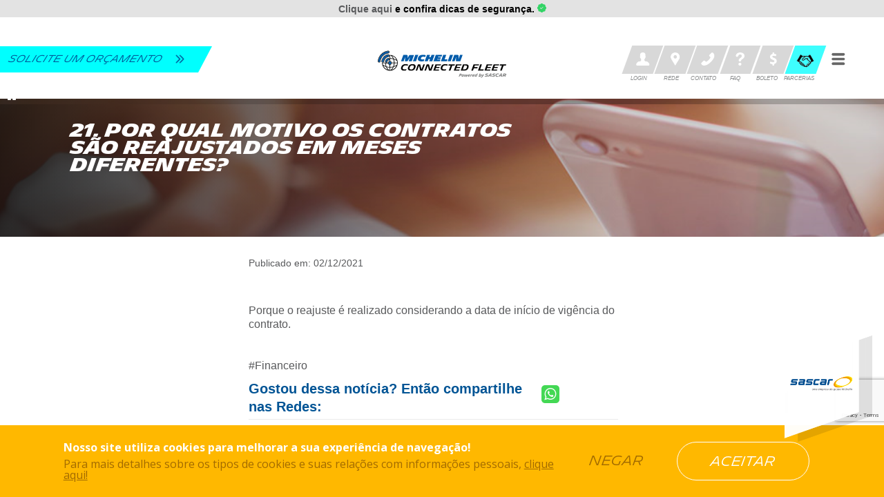

--- FILE ---
content_type: text/html; charset=UTF-8
request_url: https://sascar.com.br/faq-list/financeiro/21-por-qual-motivo-os-contratos-sao-reajustados-em-meses-diferentes/
body_size: 24086
content:
<!DOCTYPE html>
<html lang="pt-br">
<head>
		
		<style>
			@media screen and (max-width: 600px) {
	
				.logo_sascar_flutuante {
					height: 30vw !important;
					padding-top: 0% !important;
				}
	
				header#header_custom {
					height: 0vw;
				}
	
				section {
					padding-top: 35vw !important;
				}
	
	
			}
	
			.logo_sascar_flutuante {
				height: 8vw;
				/* box-shadow: inset 0 0px 2px grey; */
				background-color: #fff;
			}
	
			section {
				width: 100%;
				display: table;
				background-color: #fff;
			}
	
			header#header_custom {
				height: 8vw;
			}
		</style>
	
	

	<!-- Código do Clarity add dia 03-08-2022 -->
	<script type="text/javascript">
		(function (c, l, a, r, i, t, y) {
			c[a] = c[a] || function () {
				(c[a].q = c[a].q || []).push(arguments)
			};
			t = l.createElement(r);
			t.async = 1;
			t.src = "https://www.clarity.ms/tag/" + i;
			y = l.getElementsByTagName(r)[0];
			y.parentNode.insertBefore(t, y);
		})(window, document, "clarity", "script", "d1xk7dcbvr");
	</script>
	<!-- FIM - Código do Clarity add dia 03-08-2022 -->

	<!-- Código do Clarity AR add dia 10-08-2022 -->
	<!-- <script type="text/javascript">
						(function(c, l, a, r, i, t, y) {
							c[a] = c[a] || function() {
								(c[a].q = c[a].q || []).push(arguments)
							};
							t = l.createElement(r);
							t.async = 1;
							t.src = "https://www.clarity.ms/tag/" + i;
							y = l.getElementsByTagName(r)[0];
							y.parentNode.insertBefore(t, y);
						})(window, document, "clarity", "script", "d4iocfvlzv");
					</script> -->
	<!-- FIM - Código do Clarity AR add dia 10-08-2022 -->


	<!-- Google Tag Manager 08-10 -->
	<!-- comentanda-math -->
	<!-- <script>
			(function(w,d,s,l,i){w[l]=w[l]||[];w[l].push({'gtm.start':
			new Date().getTime(),event:'gtm.js'});var f=d.getElementsByTagName(s)[0],
			j=d.createElement(s),dl=l!='dataLayer'?'&l='+l:'';j.async=true;j.src=
			'https://www.googletagmanager.com/gtm.js?id='+i+dl;f.parentNode.insertBefore(j,f);
			})(window,document,'script','dataLayer','GTM-PRNTQGR');
			</script> -->
	<!-- End Google Tag Manager -->

	<!-- Google Tag Manager 11-02-2022 -->
	<script>
		(function (w, d, s, l, i) {
			w[l] = w[l] || [];
			w[l].push({
				'gtm.start': new Date().getTime(),
				event: 'gtm.js'
			});
			var f = d.getElementsByTagName(s)[0],
				j = d.createElement(s),
				dl = l != 'dataLayer' ? '&l=' + l : '';
			j.async = true;
			j.src =
				'https://www.googletagmanager.com/gtm.js?id=' + i + dl;
			f.parentNode.insertBefore(j, f);
		})(window, document, 'script', 'dataLayer', 'GTM-TJGCJKH');
	</script>
	<!-- End Google Tag Manager -->

	<!-- Google Tag Manager 20/9/2023 Machina-->
	<script>(function (w, d, s, l, i) {
			w[l] = w[l] || []; w[l].push({
				'gtm.start':
					new Date().getTime(), event: 'gtm.js'
			}); var f = d.getElementsByTagName(s)[0],
				j = d.createElement(s), dl = l != 'dataLayer' ? '&l=' + l : ''; j.async = true; j.src =
					'https://www.googletagmanager.com/gtm.js?id=' + i + dl; f.parentNode.insertBefore(j, f);
		})(window, document, 'script', 'dataLayer', 'GTM-PJDF73Q');</script>
	<!-- End Google Tag Manager -->


	<!-- /* <script src="https://code.jquery.com/jquery-3.6.0.js" integrity="sha256-H+K7U5CnXl1h5ywQfKtSj8PCmoN9aaq30gDh27Xc0jk=" crossorigin="anonymous"></script> */ -->

	<script 
		src="https://code.jquery.com/jquery-3.7.1.min.js" 
		integrity="sha256-/JqT3SQfawRcv/BIHPThkBvs0OEvtFFmqPF/lYI/Cxo="
		crossorigin="anonymous">
	</script>

	<!-- <script 
		src="https://cdnjs.cloudflare.com/ajax/libs/jquery/3.6.0/jquery.min.js" 
		integrity="sha512-894YE6QWD5I59HgZOGReFYm4dnWc1Qt5NtvYSaNcOP+u1T9qYdvdihz0PPSiiqn/+/3e7Jo4EaG7TubfWGUrMQ==" 
		crossorigin="anonymous">
	</script>  -->

	<script src="https://cdnjs.cloudflare.com/ajax/libs/jquery-cookie/1.4.1/jquery.cookie.min.js"
		type="text/javascript"></script>
	<script type="text/javascript" src="/wp-content/themes/sascar/src/functions/bannersControl.js"></script>

	<meta name="viewport" content="width=device-width, initial-scale=1, minimum-scale=1, maximum-scale=1">
	<meta http-equiv="X-UA-Compatible" content="IE=9">
	<meta charset="utf-8">
	<!-- <meta name="google-site-verification" content="9YrJOdFlO6ei--yqMx7F6HT1csbj7WvgyPxsjnW7OdE" /> -->
	<meta name="google-site-verification" content="PkHFFk2ybVXb5ZEVmGRJ-bL5giGAVXPPFTUND_GR1hE" />
	<!-- <meta name="google-site-verification" content="rA2z4NDBSNmGY4DHKFr1xRIE5WVXIMUlnvAYgs8HuKY" /> -->

	<title>
		Por qual motivo os contratos são reajustados em meses diferentes?	</title>
	<!-- <title></title> -->

	<meta property="og:locale" content="pt_BR">
	<meta property="og:type" content="website">
	<!-- <meta property="og:url" content=""> -->
	<!-- <meta property="og:url" content="">-->

	<meta property="og:title"
		content="Por qual motivo os contratos são reajustados em meses diferentes?">
	<!-- <meta property="og:title" content=""> -->

	<meta property="og:site_name" content="Sascar Website">
	<meta property="og:description" content="Porque o reajuste é realizado considerando a data de início de vigência do contrato.">
	<meta property="og:image" content="https://sascar.com.br/wp-content/uploads/2019/09/shutterstock_654406453.png">


	<!-- <meta property="og:image:width" content="100">
					<meta property="og:image:height" content="100"> -->

	<meta name='robots' content='max-image-preview:large' />
<link rel='dns-prefetch' href='//cdnjs.cloudflare.com' />
<link rel='dns-prefetch' href='//fonts.googleapis.com' />
<link rel='dns-prefetch' href='//stackpath.bootstrapcdn.com' />
<link rel="alternate" type="application/rss+xml" title="Feed de comentários para  &raquo; 21. Por qual motivo os contratos são reajustados em meses diferentes?" href="https://sascar.com.br/faq-list/financeiro/21-por-qual-motivo-os-contratos-sao-reajustados-em-meses-diferentes/feed/" />
<script type="text/javascript">
/* <![CDATA[ */
window._wpemojiSettings = {"baseUrl":"https:\/\/s.w.org\/images\/core\/emoji\/15.0.3\/72x72\/","ext":".png","svgUrl":"https:\/\/s.w.org\/images\/core\/emoji\/15.0.3\/svg\/","svgExt":".svg","source":{"concatemoji":"https:\/\/sascar.com.br\/wp-includes\/js\/wp-emoji-release.min.js?ver=e47c5478906bb9add8c0ca3400fc4cd8"}};
/*! This file is auto-generated */
!function(i,n){var o,s,e;function c(e){try{var t={supportTests:e,timestamp:(new Date).valueOf()};sessionStorage.setItem(o,JSON.stringify(t))}catch(e){}}function p(e,t,n){e.clearRect(0,0,e.canvas.width,e.canvas.height),e.fillText(t,0,0);var t=new Uint32Array(e.getImageData(0,0,e.canvas.width,e.canvas.height).data),r=(e.clearRect(0,0,e.canvas.width,e.canvas.height),e.fillText(n,0,0),new Uint32Array(e.getImageData(0,0,e.canvas.width,e.canvas.height).data));return t.every(function(e,t){return e===r[t]})}function u(e,t,n){switch(t){case"flag":return n(e,"\ud83c\udff3\ufe0f\u200d\u26a7\ufe0f","\ud83c\udff3\ufe0f\u200b\u26a7\ufe0f")?!1:!n(e,"\ud83c\uddfa\ud83c\uddf3","\ud83c\uddfa\u200b\ud83c\uddf3")&&!n(e,"\ud83c\udff4\udb40\udc67\udb40\udc62\udb40\udc65\udb40\udc6e\udb40\udc67\udb40\udc7f","\ud83c\udff4\u200b\udb40\udc67\u200b\udb40\udc62\u200b\udb40\udc65\u200b\udb40\udc6e\u200b\udb40\udc67\u200b\udb40\udc7f");case"emoji":return!n(e,"\ud83d\udc26\u200d\u2b1b","\ud83d\udc26\u200b\u2b1b")}return!1}function f(e,t,n){var r="undefined"!=typeof WorkerGlobalScope&&self instanceof WorkerGlobalScope?new OffscreenCanvas(300,150):i.createElement("canvas"),a=r.getContext("2d",{willReadFrequently:!0}),o=(a.textBaseline="top",a.font="600 32px Arial",{});return e.forEach(function(e){o[e]=t(a,e,n)}),o}function t(e){var t=i.createElement("script");t.src=e,t.defer=!0,i.head.appendChild(t)}"undefined"!=typeof Promise&&(o="wpEmojiSettingsSupports",s=["flag","emoji"],n.supports={everything:!0,everythingExceptFlag:!0},e=new Promise(function(e){i.addEventListener("DOMContentLoaded",e,{once:!0})}),new Promise(function(t){var n=function(){try{var e=JSON.parse(sessionStorage.getItem(o));if("object"==typeof e&&"number"==typeof e.timestamp&&(new Date).valueOf()<e.timestamp+604800&&"object"==typeof e.supportTests)return e.supportTests}catch(e){}return null}();if(!n){if("undefined"!=typeof Worker&&"undefined"!=typeof OffscreenCanvas&&"undefined"!=typeof URL&&URL.createObjectURL&&"undefined"!=typeof Blob)try{var e="postMessage("+f.toString()+"("+[JSON.stringify(s),u.toString(),p.toString()].join(",")+"));",r=new Blob([e],{type:"text/javascript"}),a=new Worker(URL.createObjectURL(r),{name:"wpTestEmojiSupports"});return void(a.onmessage=function(e){c(n=e.data),a.terminate(),t(n)})}catch(e){}c(n=f(s,u,p))}t(n)}).then(function(e){for(var t in e)n.supports[t]=e[t],n.supports.everything=n.supports.everything&&n.supports[t],"flag"!==t&&(n.supports.everythingExceptFlag=n.supports.everythingExceptFlag&&n.supports[t]);n.supports.everythingExceptFlag=n.supports.everythingExceptFlag&&!n.supports.flag,n.DOMReady=!1,n.readyCallback=function(){n.DOMReady=!0}}).then(function(){return e}).then(function(){var e;n.supports.everything||(n.readyCallback(),(e=n.source||{}).concatemoji?t(e.concatemoji):e.wpemoji&&e.twemoji&&(t(e.twemoji),t(e.wpemoji)))}))}((window,document),window._wpemojiSettings);
/* ]]> */
</script>
<style id='wp-emoji-styles-inline-css' type='text/css'>

	img.wp-smiley, img.emoji {
		display: inline !important;
		border: none !important;
		box-shadow: none !important;
		height: 1em !important;
		width: 1em !important;
		margin: 0 0.07em !important;
		vertical-align: -0.1em !important;
		background: none !important;
		padding: 0 !important;
	}
</style>
<link rel='stylesheet' id='wp-block-library-css' href='https://sascar.com.br/wp-includes/css/dist/block-library/style.min.css?ver=e47c5478906bb9add8c0ca3400fc4cd8' type='text/css' media='all' />
<style id='classic-theme-styles-inline-css' type='text/css'>
/*! This file is auto-generated */
.wp-block-button__link{color:#fff;background-color:#32373c;border-radius:9999px;box-shadow:none;text-decoration:none;padding:calc(.667em + 2px) calc(1.333em + 2px);font-size:1.125em}.wp-block-file__button{background:#32373c;color:#fff;text-decoration:none}
</style>
<style id='global-styles-inline-css' type='text/css'>
:root{--wp--preset--aspect-ratio--square: 1;--wp--preset--aspect-ratio--4-3: 4/3;--wp--preset--aspect-ratio--3-4: 3/4;--wp--preset--aspect-ratio--3-2: 3/2;--wp--preset--aspect-ratio--2-3: 2/3;--wp--preset--aspect-ratio--16-9: 16/9;--wp--preset--aspect-ratio--9-16: 9/16;--wp--preset--color--black: #000000;--wp--preset--color--cyan-bluish-gray: #abb8c3;--wp--preset--color--white: #ffffff;--wp--preset--color--pale-pink: #f78da7;--wp--preset--color--vivid-red: #cf2e2e;--wp--preset--color--luminous-vivid-orange: #ff6900;--wp--preset--color--luminous-vivid-amber: #fcb900;--wp--preset--color--light-green-cyan: #7bdcb5;--wp--preset--color--vivid-green-cyan: #00d084;--wp--preset--color--pale-cyan-blue: #8ed1fc;--wp--preset--color--vivid-cyan-blue: #0693e3;--wp--preset--color--vivid-purple: #9b51e0;--wp--preset--gradient--vivid-cyan-blue-to-vivid-purple: linear-gradient(135deg,rgba(6,147,227,1) 0%,rgb(155,81,224) 100%);--wp--preset--gradient--light-green-cyan-to-vivid-green-cyan: linear-gradient(135deg,rgb(122,220,180) 0%,rgb(0,208,130) 100%);--wp--preset--gradient--luminous-vivid-amber-to-luminous-vivid-orange: linear-gradient(135deg,rgba(252,185,0,1) 0%,rgba(255,105,0,1) 100%);--wp--preset--gradient--luminous-vivid-orange-to-vivid-red: linear-gradient(135deg,rgba(255,105,0,1) 0%,rgb(207,46,46) 100%);--wp--preset--gradient--very-light-gray-to-cyan-bluish-gray: linear-gradient(135deg,rgb(238,238,238) 0%,rgb(169,184,195) 100%);--wp--preset--gradient--cool-to-warm-spectrum: linear-gradient(135deg,rgb(74,234,220) 0%,rgb(151,120,209) 20%,rgb(207,42,186) 40%,rgb(238,44,130) 60%,rgb(251,105,98) 80%,rgb(254,248,76) 100%);--wp--preset--gradient--blush-light-purple: linear-gradient(135deg,rgb(255,206,236) 0%,rgb(152,150,240) 100%);--wp--preset--gradient--blush-bordeaux: linear-gradient(135deg,rgb(254,205,165) 0%,rgb(254,45,45) 50%,rgb(107,0,62) 100%);--wp--preset--gradient--luminous-dusk: linear-gradient(135deg,rgb(255,203,112) 0%,rgb(199,81,192) 50%,rgb(65,88,208) 100%);--wp--preset--gradient--pale-ocean: linear-gradient(135deg,rgb(255,245,203) 0%,rgb(182,227,212) 50%,rgb(51,167,181) 100%);--wp--preset--gradient--electric-grass: linear-gradient(135deg,rgb(202,248,128) 0%,rgb(113,206,126) 100%);--wp--preset--gradient--midnight: linear-gradient(135deg,rgb(2,3,129) 0%,rgb(40,116,252) 100%);--wp--preset--font-size--small: 13px;--wp--preset--font-size--medium: 20px;--wp--preset--font-size--large: 36px;--wp--preset--font-size--x-large: 42px;--wp--preset--spacing--20: 0.44rem;--wp--preset--spacing--30: 0.67rem;--wp--preset--spacing--40: 1rem;--wp--preset--spacing--50: 1.5rem;--wp--preset--spacing--60: 2.25rem;--wp--preset--spacing--70: 3.38rem;--wp--preset--spacing--80: 5.06rem;--wp--preset--shadow--natural: 6px 6px 9px rgba(0, 0, 0, 0.2);--wp--preset--shadow--deep: 12px 12px 50px rgba(0, 0, 0, 0.4);--wp--preset--shadow--sharp: 6px 6px 0px rgba(0, 0, 0, 0.2);--wp--preset--shadow--outlined: 6px 6px 0px -3px rgba(255, 255, 255, 1), 6px 6px rgba(0, 0, 0, 1);--wp--preset--shadow--crisp: 6px 6px 0px rgba(0, 0, 0, 1);}:where(.is-layout-flex){gap: 0.5em;}:where(.is-layout-grid){gap: 0.5em;}body .is-layout-flex{display: flex;}.is-layout-flex{flex-wrap: wrap;align-items: center;}.is-layout-flex > :is(*, div){margin: 0;}body .is-layout-grid{display: grid;}.is-layout-grid > :is(*, div){margin: 0;}:where(.wp-block-columns.is-layout-flex){gap: 2em;}:where(.wp-block-columns.is-layout-grid){gap: 2em;}:where(.wp-block-post-template.is-layout-flex){gap: 1.25em;}:where(.wp-block-post-template.is-layout-grid){gap: 1.25em;}.has-black-color{color: var(--wp--preset--color--black) !important;}.has-cyan-bluish-gray-color{color: var(--wp--preset--color--cyan-bluish-gray) !important;}.has-white-color{color: var(--wp--preset--color--white) !important;}.has-pale-pink-color{color: var(--wp--preset--color--pale-pink) !important;}.has-vivid-red-color{color: var(--wp--preset--color--vivid-red) !important;}.has-luminous-vivid-orange-color{color: var(--wp--preset--color--luminous-vivid-orange) !important;}.has-luminous-vivid-amber-color{color: var(--wp--preset--color--luminous-vivid-amber) !important;}.has-light-green-cyan-color{color: var(--wp--preset--color--light-green-cyan) !important;}.has-vivid-green-cyan-color{color: var(--wp--preset--color--vivid-green-cyan) !important;}.has-pale-cyan-blue-color{color: var(--wp--preset--color--pale-cyan-blue) !important;}.has-vivid-cyan-blue-color{color: var(--wp--preset--color--vivid-cyan-blue) !important;}.has-vivid-purple-color{color: var(--wp--preset--color--vivid-purple) !important;}.has-black-background-color{background-color: var(--wp--preset--color--black) !important;}.has-cyan-bluish-gray-background-color{background-color: var(--wp--preset--color--cyan-bluish-gray) !important;}.has-white-background-color{background-color: var(--wp--preset--color--white) !important;}.has-pale-pink-background-color{background-color: var(--wp--preset--color--pale-pink) !important;}.has-vivid-red-background-color{background-color: var(--wp--preset--color--vivid-red) !important;}.has-luminous-vivid-orange-background-color{background-color: var(--wp--preset--color--luminous-vivid-orange) !important;}.has-luminous-vivid-amber-background-color{background-color: var(--wp--preset--color--luminous-vivid-amber) !important;}.has-light-green-cyan-background-color{background-color: var(--wp--preset--color--light-green-cyan) !important;}.has-vivid-green-cyan-background-color{background-color: var(--wp--preset--color--vivid-green-cyan) !important;}.has-pale-cyan-blue-background-color{background-color: var(--wp--preset--color--pale-cyan-blue) !important;}.has-vivid-cyan-blue-background-color{background-color: var(--wp--preset--color--vivid-cyan-blue) !important;}.has-vivid-purple-background-color{background-color: var(--wp--preset--color--vivid-purple) !important;}.has-black-border-color{border-color: var(--wp--preset--color--black) !important;}.has-cyan-bluish-gray-border-color{border-color: var(--wp--preset--color--cyan-bluish-gray) !important;}.has-white-border-color{border-color: var(--wp--preset--color--white) !important;}.has-pale-pink-border-color{border-color: var(--wp--preset--color--pale-pink) !important;}.has-vivid-red-border-color{border-color: var(--wp--preset--color--vivid-red) !important;}.has-luminous-vivid-orange-border-color{border-color: var(--wp--preset--color--luminous-vivid-orange) !important;}.has-luminous-vivid-amber-border-color{border-color: var(--wp--preset--color--luminous-vivid-amber) !important;}.has-light-green-cyan-border-color{border-color: var(--wp--preset--color--light-green-cyan) !important;}.has-vivid-green-cyan-border-color{border-color: var(--wp--preset--color--vivid-green-cyan) !important;}.has-pale-cyan-blue-border-color{border-color: var(--wp--preset--color--pale-cyan-blue) !important;}.has-vivid-cyan-blue-border-color{border-color: var(--wp--preset--color--vivid-cyan-blue) !important;}.has-vivid-purple-border-color{border-color: var(--wp--preset--color--vivid-purple) !important;}.has-vivid-cyan-blue-to-vivid-purple-gradient-background{background: var(--wp--preset--gradient--vivid-cyan-blue-to-vivid-purple) !important;}.has-light-green-cyan-to-vivid-green-cyan-gradient-background{background: var(--wp--preset--gradient--light-green-cyan-to-vivid-green-cyan) !important;}.has-luminous-vivid-amber-to-luminous-vivid-orange-gradient-background{background: var(--wp--preset--gradient--luminous-vivid-amber-to-luminous-vivid-orange) !important;}.has-luminous-vivid-orange-to-vivid-red-gradient-background{background: var(--wp--preset--gradient--luminous-vivid-orange-to-vivid-red) !important;}.has-very-light-gray-to-cyan-bluish-gray-gradient-background{background: var(--wp--preset--gradient--very-light-gray-to-cyan-bluish-gray) !important;}.has-cool-to-warm-spectrum-gradient-background{background: var(--wp--preset--gradient--cool-to-warm-spectrum) !important;}.has-blush-light-purple-gradient-background{background: var(--wp--preset--gradient--blush-light-purple) !important;}.has-blush-bordeaux-gradient-background{background: var(--wp--preset--gradient--blush-bordeaux) !important;}.has-luminous-dusk-gradient-background{background: var(--wp--preset--gradient--luminous-dusk) !important;}.has-pale-ocean-gradient-background{background: var(--wp--preset--gradient--pale-ocean) !important;}.has-electric-grass-gradient-background{background: var(--wp--preset--gradient--electric-grass) !important;}.has-midnight-gradient-background{background: var(--wp--preset--gradient--midnight) !important;}.has-small-font-size{font-size: var(--wp--preset--font-size--small) !important;}.has-medium-font-size{font-size: var(--wp--preset--font-size--medium) !important;}.has-large-font-size{font-size: var(--wp--preset--font-size--large) !important;}.has-x-large-font-size{font-size: var(--wp--preset--font-size--x-large) !important;}
:where(.wp-block-post-template.is-layout-flex){gap: 1.25em;}:where(.wp-block-post-template.is-layout-grid){gap: 1.25em;}
:where(.wp-block-columns.is-layout-flex){gap: 2em;}:where(.wp-block-columns.is-layout-grid){gap: 2em;}
:root :where(.wp-block-pullquote){font-size: 1.5em;line-height: 1.6;}
</style>
<link rel='stylesheet' id='Owl-Carousel-CSS-css' href='https://sascar.com.br/wp-content/themes/sascar/src/assets/css/lib/owl.carousel.css?ver=e47c5478906bb9add8c0ca3400fc4cd8' type='text/css' media='all' />
<link rel='stylesheet' id='Fancybox-CSS-css' href='https://sascar.com.br/wp-content/themes/sascar/src/assets/css/lib/fancybox/jquery.fancybox.css?ver=e47c5478906bb9add8c0ca3400fc4cd8' type='text/css' media='all' />
<link rel='stylesheet' id='Roboto-Font-css' href='https://fonts.googleapis.com/css?family=Roboto&#038;ver=e47c5478906bb9add8c0ca3400fc4cd8' type='text/css' media='all' />
<link rel='stylesheet' id='Open-Sans-Font-css' href='https://fonts.googleapis.com/css?family=Open+Sans%3A300italic%2C400italic%2C700italic%2C300%2C400%2C700&#038;ver=e47c5478906bb9add8c0ca3400fc4cd8' type='text/css' media='all' />
<link rel='stylesheet' id='Font-Awesome-css' href='https://stackpath.bootstrapcdn.com/font-awesome/4.7.0/css/font-awesome.min.css?ver=e47c5478906bb9add8c0ca3400fc4cd8' type='text/css' media='all' />
<link rel='stylesheet' id='Animate-css' href='https://sascar.com.br/wp-content/themes/sascar/src/assets/css/lib/animate.css?ver=e47c5478906bb9add8c0ca3400fc4cd8' type='text/css' media='all' />
<link rel='stylesheet' id='CSS-Admin-css' href='https://sascar.com.br/wp-content/themes/sascar/src/assets/css/admin.css?ver=e47c5478906bb9add8c0ca3400fc4cd8' type='text/css' media='all' />
<link rel='stylesheet' id='CSS-Principal-css' href='https://sascar.com.br/wp-content/themes/sascar/src/assets/css/main.css?ver=e47c5478906bb9add8c0ca3400fc4cd8' type='text/css' media='all' />
<script type="text/javascript" src="https://sascar.com.br/wp-includes/js/jquery/jquery.min.js?ver=3.7.1" id="jquery-core-js"></script>
<link rel="https://api.w.org/" href="https://sascar.com.br/wp-json/" /><link rel="alternate" title="JSON" type="application/json" href="https://sascar.com.br/wp-json/wp/v2/posts/13992" /><link rel="EditURI" type="application/rsd+xml" title="RSD" href="https://sascar.com.br/xmlrpc.php?rsd" />

<link rel="canonical" href="https://sascar.com.br/faq-list/financeiro/21-por-qual-motivo-os-contratos-sao-reajustados-em-meses-diferentes/" />
<link rel='shortlink' href='https://sascar.com.br/?p=13992' />
<link rel="alternate" title="oEmbed (JSON)" type="application/json+oembed" href="https://sascar.com.br/wp-json/oembed/1.0/embed?url=https%3A%2F%2Fsascar.com.br%2Ffaq-list%2Ffinanceiro%2F21-por-qual-motivo-os-contratos-sao-reajustados-em-meses-diferentes%2F" />
<link rel="icon" href="https://sascar.com.br/wp-content/uploads/2023/03/nova_logo_sascar-100x100.png" sizes="32x32" />
<link rel="icon" href="https://sascar.com.br/wp-content/uploads/2023/03/nova_logo_sascar-300x300.png" sizes="192x192" />
<link rel="apple-touch-icon" href="https://sascar.com.br/wp-content/uploads/2023/03/nova_logo_sascar-300x300.png" />
<meta name="msapplication-TileImage" content="https://sascar.com.br/wp-content/uploads/2023/03/nova_logo_sascar-300x300.png" />
		<style type="text/css" id="wp-custom-css">
			/*
Você pode adicionar seu próprio CSS aqui.

Clique no ícone de ajuda acima para saber mais.
*/
@media screen and (max-width: 600px) {
  .img-tacografo-0 {
    width:100% !important;
    height:90% !important;
	margin-left:0px !important; 
  }
}


@media screen and (max-width: 600px) {
  .banner-revenda-1{
    width:100% !important;
    height:100px !important;
	margin-left:0px !important; 
  }
}

@media screen and (max-width: 600px) {
  .img-tacografo-1 {
    width:100% !important;
    height:185px !important;
	margin-left:0px !important; 
  }
}

@media screen and (max-width: 600px) {
  .img-tacografo-2 {
    width:90% !important;
    height:90% !important;
	margin-left:0px !important; 
  }
}
.btBaixarExe{
	
    color: #f08d24 !important;

}
.btBaixarZip{
	
    color: #f08d24 !important;

}


.btBaixarExe:hover{
	    transition: all ease .5s !important;
			background-color:#f08d24 !important;
			color: white !important;
	border: 1px solid #f08d24;
}

.btBaixarZip:hover{
	    transition: all ease .5s !important;
			background-color:#ec5757 !important;
			color: white !important;
	border: 1px solid #ec5757;
}


		</style>
		

	<!-- Global site tag (gtag.js) - Google Analytics -->
	<!-- |8/10/2021 - email make - UA-9517635-2| -->
	<!-- comentanda-math -->
	<!-- <script async src=https://www.googletagmanager.com/gtag/js?id=UA-9517635-2></script> -->
	<!--  -->
	<!-- comentanda-math -->
	<!-- <script async src="https://www.googletagmanager.com/gtag/js?id=AW-974102130"></script> -->
	<!-- comentanda-math -->
	<script>
		// window.dataLayer = window.dataLayer || [];
		// function gtag(){dataLayer.push(arguments);}
		// gtag('js', new Date());

		// // comentanda-math
		// // gtag('config', 'UA-9517635-2');
		// gtag('config', 'AW-974102130');
	</script>
	<!-- comentanda-math -->



<!--<META HTTP-EQUIV="Content-type" CONTENT="text/html; charset=UTF-8">
<script src="https://www.google.com/recaptcha/api.js"></script>
<script>
    function timestamp() {
        var response = document.getElementById("g-recaptcha-response");
        if (response == null || response.value.trim() == "") {
            var elems = JSON.parse(document.getElementsByName("captcha_settings")[0].value);
            elems["ts"] = JSON.stringify(new Date().getTime());
            document.getElementsByName("captcha_settings")[0].value = JSON.stringify(elems);
        }
    }
    setInterval(timestamp, 500);
</script> -->

<!-- <script src="https://www.google.com/recaptcha/api.js" async defer></script> -->
<!-- <script src="https://www.google.com/recaptcha/api.js?render=6Le0YfUpAAAAAMpsA18S_M83suFoqOQXGyUFd3fh"></script> -->

 


</head>

<body class="post-template-default single single-post postid-13992 single-format-standard">

	<!-- Global site tag (gtag.js) - Google Analytics -->
<!-- GTAG ATUALIZADA DE UA-9517635-2 PARA G-M7FBFQNDY6 NO DIA 23/11/2020 PELA EFFETIVE POR SOLICITAÇÃO DA SASCAR E MAKE. -->
<!-- GTAG ATUALIZADA de G-M7FBFQNDY6 para UA-9517635-2 dia 15/09/21 - SOLICITAÇÃO DA SASCAR E MAKE - email "Tags site Sascar - erro" -->
<!-- // comentada-math -->
<!-- <script async src="https://www.googletagmanager.com/gtag/js?id=UA-9517635-2"></script> -->
<!-- <script>
  window.dataLayer = window.dataLayer || [];
  function gtag(){dataLayer.push(arguments);}
  gtag('js', new Date());

  gtag('config', 'UA-9517635-2');
</script> -->
<!-- // comentada-math -->

<!-- ------------------------ CÓDIGO ANTIGO DO ANALYTICS!! ------------------------ -->
<!-- ------------------------ ATUALIZADO PARA O CÓCIGO ACIMA!! ------------------------ -->
<!-- Analytics Code -->
<!-- <script>
  (function(i,s,o,g,r,a,m){i['GoogleAnalyticsObject']=r;i[r]=i[r]||function(){
  (i[r].q=i[r].q||[]).push(arguments)},i[r].l=1*new Date();a=s.createElement(o),
  m=s.getElementsByTagName(o)[0];a.async=1;a.src=g;m.parentNode.insertBefore(a,m)
  })(window,document,'script','https://www.google-analytics.com/analytics.js','ga');

  ga('create', 'UA-9517635-2', 'auto');
  ga('send', 'pageview');

</script> -->
<!-- End Analytics Code -->

<!-- Facebook Pixel Code -->
<script>
!function(f,b,e,v,n,t,s){if(f.fbq)return;n=f.fbq=function(){n.callMethod?
n.callMethod.apply(n,arguments):n.queue.push(arguments)};if(!f._fbq)f._fbq=n;
n.push=n;n.loaded=!0;n.version='2.0';n.queue=[];t=b.createElement(e);t.async=!0;
t.src=v;s=b.getElementsByTagName(e)[0];s.parentNode.insertBefore(t,s)}(window,
document,'script','https://connect.facebook.net/en_US/fbevents.js');
fbq('init', '1749317248725524');
fbq('track', 'PageView');
</script>
<noscript><img height="1" width="1" style="display:none"
src="https://www.facebook.com/tr?id=1749317248725524&ev=PageView&noscript=1"
/></noscript>
<!-- DO NOT MODIFY -->
<!-- End Facebook Pixel Code -->

<script type="text/javascript">

var URL = {
    getParams: function( url ) 
    {
        if(typeof url == 'string')
        {
            var params = {};
            var a = document.createElement('a');
            a.href = url;
            var params = a.search.substring(1).split('&');

            for(var i = 0; i < params.length; i++) 
            {
                var theParam = params[i].split('=');
                params[theParam[0]] = theParam[1];
            }

            return params;
        }

        return null;
    }
};

jQuery(document).ready(function() {
	 /*!
	 * jQuery Cookie Plugin v1.4.1
	 * https://github.com/carhartl/jquery-cookie
	 *
	 * Copyright 2013 Klaus Hartl
	 * Released under the MIT license
	 */
	!function(a){"function"==typeof define&&define.amd?define(["jquery"],a):a("object"==typeof exports?require("jquery"):jQuery)}(function(a){function c(a){return h.raw?a:encodeURIComponent(a)}function d(a){return h.raw?a:decodeURIComponent(a)}function e(a){return c(h.json?JSON.stringify(a):String(a))}function f(a){0===a.indexOf('"')&&(a=a.slice(1,-1).replace(/\\"/g,'"').replace(/\\\\/g,"\\"));try{return a=decodeURIComponent(a.replace(b," ")),h.json?JSON.parse(a):a}catch(a){}}function g(b,c){var d=h.raw?b:f(b);return a.isFunction(c)?c(d):d}var b=/\+/g,h=a.cookie=function(b,f,i){if(void 0!==f&&!a.isFunction(f)){if(i=a.extend({},h.defaults,i),"number"==typeof i.expires){var j=i.expires,k=i.expires=new Date;k.setTime(+k+864e5*j)}return document.cookie=[c(b),"=",e(f),i.expires?"; expires="+i.expires.toUTCString():"",i.path?"; path="+i.path:"",i.domain?"; domain="+i.domain:"",i.secure?"; secure":""].join("")}for(var l=b?void 0:{},m=document.cookie?document.cookie.split("; "):[],n=0,o=m.length;n<o;n++){var p=m[n].split("="),q=d(p.shift()),r=p.join("=");if(b&&b===q){l=g(r,f);break}b||void 0===(r=g(r))||(l[q]=r)}return l};h.defaults={},a.removeCookie=function(b,c){return void 0!==a.cookie(b)&&(a.cookie(b,"",a.extend({},c,{expires:-1})),!a.cookie(b))}});

    var cookie_value = null;
    var is_om = false;
    var params = URL.getParams(window.location.toString());

    var date = new Date();
    date.setTime(date.getTime() + (60*15000));

    if(params.gclid) 
    {
        cookie_value = params.gclid;
        $.cookie('gclid', cookie_value, { path: '/', expires: date });
    } 
    else if(params.origem_monitorada)
    {
        cookie_value = params.origem_monitorada;
        $.cookie('gclid', cookie_value, { path: '/', expires: date });
    }
    else if($.cookie('gclid') != null) 
    {
        cookie_value = $.cookie('gclid');
    }

    if ($('input[name=GCLID__c]').length > 0) 
    {
        $('input[name=GCLID__c]').val(cookie_value);
        console.log('GCLID: ' + cookie_value);
    }
});

</script>

	<!-- email make 08/10 -->
	<!-- Google Tag Manager (noscript) -->
	<!-- comentanda-math -->
	<!-- <noscript><iframe src="https://www.googletagmanager.com/ns.html?id=GTM-PRNTQGR"
			height="0" width="0" style="display:none;visibility:hidden"></iframe></noscript> -->
	<!-- End Google Tag Manager (noscript) -->

	<!-- email make 11/02/2022 -->
	<noscript><iframe src="https://www.googletagmanager.com/ns.html?id=GTM-TJGCJKH" height="0" width="0"
			style="display:none;visibility:hidden"></iframe></noscript>
	<!-- End Google Tag Manager (noscript) -->

	<!-- Google Tag Manager (noscript) 20/9/2023 Machina-->
	<noscript><iframe src="https://www.googletagmanager.com/ns.html?id=GTM-PJDF73Q" height="0" width="0"
			style="display:none;visibility:hidden"></iframe></noscript>
	<!-- End Google Tag Manager (noscript) -->


	<script>
		var ckBtnRoubo = 0;
		var ckBtnTele = 0;
		var ckBtnFooterRoubo = 0;
		var ckBtnFooterTele = 0;
		var ckBtnAtend = 0;

		function ShowDiv(btnShowPhones) {
			if (btnShowPhones == "headerRoubo") {
				if (ckBtnRoubo == 0) {
					document.getElementById("centralRouboPhones").classList.add("showPhones");
					ckBtnRoubo = 1;
				} else {
					document.getElementById("centralRouboPhones").classList.remove("showPhones");
					ckBtnRoubo = 0;
				}
			} else if (btnShowPhones == "headerTele") {
				if (ckBtnTele == 0) {
					document.getElementById("televendasPhones").classList.add("showPhones");
					document.getElementById("televendasPhonesMobile").classList.add("showPhones");
					ckBtnTele = 1;
				} else {
					document.getElementById("televendasPhones").classList.remove("showPhones");
					document.getElementById("televendasPhonesMobile").classList.remove("showPhones");
					ckBtnTele = 0;
				}
			} else if (btnShowPhones == "footerCentralRoubo") {
				if (ckBtnFooterRoubo == 0) {
					document.getElementById("footerCentralRoubo").classList.add("showPhonesFooter");
					ckBtnFooterRoubo = 1;
				} else {
					document.getElementById("footerCentralRoubo").classList.remove("showPhonesFooter");
					ckBtnFooterRoubo = 0;
				}
			} else if (btnShowPhones == "footerTele") {
				if (ckBtnFooterTele == 0) {
					document.getElementById("footerTelevendas").classList.add("showPhonesFooter");
					ckBtnFooterTele = 1;
				} else {
					document.getElementById("footerTelevendas").classList.remove("showPhonesFooter");
					ckBtnFooterTele = 0;
				}
			} else if (btnShowPhones == "footerAtend") {
				if (ckBtnAtend == 0) {
					document.getElementById("footerAtendimento").classList.add("showPhonesFooter");
					ckBtnAtend = 1;
				} else {
					document.getElementById("footerAtendimento").classList.remove("showPhonesFooter");
					ckBtnAtend = 0;
				}
			}
		}
	</script>

	<!-- Google Tag Manager MAKE 2019-07-19 -->
	<!-- Global site tag (gtag.js) - Google Ads: 974102130 -->

	<!-- <script async src="https://www.googletagmanager.com/gtag/js?id=AW-974102130"></script>
					<script>
						window.dataLayer = window.dataLayer || [];

						function gtag() {
							dataLayer.push(arguments);
						}
						gtag('js', new Date());

						gtag('config', 'AW-974102130');
					</script> -->

	<!-- TAG MANAGER  MAKE -->


	<!-- Google Tag Manager 30-07-2019 -->
	<!-- <script>
						(function(w, d, s, l, i) {
							w[l] = w[l] || [];
							w[l].push({
								'gtm.start': new Date().getTime(),
								event: 'gtm.js'
							});
							var f = d.getElementsByTagName(s)[0],
								j = d.createElement(s),
								dl = l != 'dataLayer' ? '&l=' + l : '';
							j.async = true;
							j.src =
								'https://www.googletagmanager.com/gtm.js?id=' + i + dl;
							f.parentNode.insertBefore(j, f);
						})(window, document, 'script', 'dataLayer', 'GTM-PRNTQGR');
					</script> -->




			<!-- start 18-05-2021 -->
		<!-- Hotjar Tracking Code for A maneira mais inteligente de gerenciar sua frota, veículo ou carga | Sascar -->
		<script>
			(function (h, o, t, j, a, r) {
				h.hj = h.hj || function () {
					(h.hj.q = h.hj.q || []).push(arguments)
				};
				h._hjSettings = {
					hjid: 1184675,
					hjsv: 6
				};
				a = o.getElementsByTagName('head')[0];
				r = o.createElement('script');
				r.async = 1;
				r.src = t + h._hjSettings.hjid + j + h._hjSettings.hjsv;
				a.appendChild(r);
			})(window, document, 'https://static.hotjar.com/c/hotjar-', '.js?sv=');
		</script>
		<!-- end 18-05-2021 -->

		<!-- start CÓDIGO ANTIGO DO HOTJAR! -->
		<!-- Hotjar Tracking Code for https://sascar.com.br/ -->
		<!-- <script>
					(function(h,o,t,j,a,r){
						h.hj=h.hj||function(){(h.hj.q=h.hj.q||[]).push(arguments)};
						h._hjSettings={hjid:2124992,hjsv:6};
						a=o.getElementsByTagName('head')[0];
						r=o.createElement('script');r.async=1;
						r.src=t+h._hjSettings.hjid+j+h._hjSettings.hjsv;
						a.appendChild(r);
					})(window,document,'https://static.hotjar.com/c/hotjar-','.js?sv=');
				</script> -->
		<!-- end CÓDIGO ANTIGO DO HOTJAR! -->

		<!-- --------------------------- CÓDIGO ANTIGO DO HOTJAR!! ---------------------------- -->
		<!-- ------------------------ ATUALIZADO PARA O CÓCIGO ACIMA!! ------------------------ -->
		<!-- <script>
							(function(h, o, t, j, a, r) {
								h.hj = h.hj || function() {
									(h.hj.q = h.hj.q || []).push(arguments)
								};
								h._hjSettings = {
									hjid: 1184675,
									hjsv: 6
								};
								a = o.getElementsByTagName('head')[0];
								r = o.createElement('script');
								r.async = 1;
								r.src = t + h._hjSettings.hjid + j + h._hjSettings.hjsv;
								a.appendChild(r);
							})(window, document, 'https://static.hotjar.com/c/hotjar-', '.js?sv=');
						</script> -->

	
	<!-- Google Tag Manager (noscript) -->
	<!-- comentanda-math -->
	<!-- <noscript><iframe src="https://www.googletagmanager.com/ns.html?id=GTM-PRNTQGR" height="0" width="0" style="display:none;visibility:hidden"></iframe></noscript> -->
	<!-- End Google Tag Manager (noscript) -->

	<header id="header_custom">

		<style>
			.request-quote {
				display: inline-flex;
				color: #005495;
				font-size: 1.1vw;
				font-family: "michelin", Arial, sans-serif;
				font-weight: normal;
			}

			.arrow-request-quote {
				width: 1vw;
				position: absolute;
				margin: 0 20px;
				font-size: 1.2vw;
				animation: 1s changeMargin infinite;
				transition: 0s;
				display: inline-flex;
				left: 100%;
				height: 1vw;
			}

			/* Medium devices (landscape tablets, 768px and up) */
			@media only screen and (max-width: 768px) {
				.request-quote {
					font-size: 15px;
				}

				.arrow-request-quote {
					width: 12px;
				}

				.form_home>p {
					font-size: 15px;
					line-height: 20px;
				}
			}
		</style>










		<!-- dicas de segurança -->
		<p class="dicas_de_seguranca">
			<a href="https://sascar.com.br/confira-dicas-de-seguranca/" target="_blank" rel="noopener noreferrer">Clique
				aqui</a> e confira dicas de segurança.
			<svg xmlns="http://www.w3.org/2000/svg" width="13" height="13" fill="currentColor" class="bi bi-patch-check-fill"
				viewBox="0 0 16 16" style="color: #33d466;">
				<path
					d="M10.067.87a2.89 2.89 0 0 0-4.134 0l-.622.638-.89-.011a2.89 2.89 0 0 0-2.924 2.924l.01.89-.636.622a2.89 2.89 0 0 0 0 4.134l.637.622-.011.89a2.89 2.89 0 0 0 2.924 2.924l.89-.01.622.636a2.89 2.89 0 0 0 4.134 0l.622-.637.89.011a2.89 2.89 0 0 0 2.924-2.924l-.01-.89.636-.622a2.89 2.89 0 0 0 0-4.134l-.637-.622.011-.89a2.89 2.89 0 0 0-2.924-2.924l-.89.01-.622-.636zm.287 5.984-3 3a.5.5 0 0 1-.708 0l-1.5-1.5a.5.5 0 1 1 .708-.708L7 8.793l2.646-2.647a.5.5 0 0 1 .708.708z" />
			</svg>
		</p>
		<!-- dicas de segurança -->


		
		

			<div class="menu_left menu_left_js_block" id="custom_form_header">

				<div class="background_text_left">
				</div>

				<div class="text_menu_left">
					<p class='request-quote'>SOLICITE UM ORÇAMENTO</p>					<p class="arrow-request-quote"><a id="arrow_menu"> <img loading="lazy" id="arrow_img"
								src="https://sascar.com.br/wp-content/uploads/2019/07/download.png"> </a></p>
					<img loading="lazy" id="cart_home"
						src="https://sascar.com.br/wp-content/uploads/2019/09/shopping-cart-black-shape.png">
				</div>

			</div>

			<div class="layoutmobile">

				<div class="form_home">
					<div class="img-orcamento-header"> <img loading="lazy" id="close-orcamento-mobile"
							src="https://sascar.com.br/wp-content/uploads/2019/09/delete.png" /> </div>

					
						<p>
							Preenchendo os campos abaixo um dos nossos consultores entrará em contato
							para apresentar nossas soluções de acordo com as suas necessidades.
						</p>

										
											
						<form action="/wp-content/plugins/process-salesforce-form/process-lead.php" method="POST" name="formCA">
							<!--/wp-content/plugins/process-salesforce-form/process-lead.php  https://webto.salesforce.com/servlet/servlet.WebToLead?encoding=UTF-8  -->
							<input type=hidden name="oid" value="00D40000000My9I">
							<input type=hidden name="retURL" value="https://sascar.com.br/mensagem-enviada/">

							<input type=hidden name="recordType" id="recordType" value="" />
							<input id="00N40000002erRn" name="00N40000002erRn" title="Segmento" type="hidden" value="" />

							<input id="lead_source" name="lead_source" type="hidden" value="Site Sascar - Faq List" />

							<input id="last_name" maxlength="80" name="last_name" size="20" type="hidden" />
							<input id="company" maxlength="40" name="company" size="20" type="hidden" />

							<input placeholder="*Nome Completo:" id="first_name" maxlength="40" name="first_name" size="20" type="text"
								onkeyup="for_input()" required="required" /><br>

							<input placeholder="*Telefone:" id="phone" maxlength="40" name="phoneUnprocessed" size="20" type="text"
								onkeyup="for_input()" required="required" /><br>

							<input type="hidden" id="phoneProcessed" name="phone">


							<input placeholder="*E-mail:" id="email" maxlength="80" name="email" class="mail_orcamento_page_home" size="50"
								type="text" onkeyup="for_input()" pattern="[a-z0-9._%+-]+@[a-z0-9.-]+\.[a-z]{2,4}$" required="required" />






<div style="margin-bottom: 1px;margin-top: 15px;display: flex;" >
    <select id="00NUV00000QQMKT" name="00NUV00000QQMKT" title="Tamanho da Frota" class="fleet-size" onchange="for_input()">
        <option value=""disabled selected >Tamanho da Frota</option>
        <option value="1-5">1-5</option>
        <option value="6-10">6-10</option>
        <option value="11-20">11-20</option>
        <option value="21-35">21-35</option>
        <option value="36-50">36-50</option>
        <option value="+ de 50">+ de 50</option>
    </select><br>
</div>

							<p style="margin-bottom: 5px; color: #fff; font-weight: lighter; font-size: 12px; font-family: sans-serif;">
								Você pretende contratar como:
							</p>




							<div class="radio_header_div">
								<input class="input_radio_header" type="radio" id="pj_radio" value="PJ" name="pf_pj" onclick="for_input();" />
								<label for="pj_radio" style="font-family: sans-serif; font-size: 12px !important;">Pessoa Jurídica</label>

								 <input class="input_radio_header" type="radio" id="pf_radio" value="PF" name="pf_pj" onclick="for_input();" />
                                                                <label for="pf_radio" style="font-family: sans-serif; font-size: 12px !important;">Pessoa Física</label>

							</div><br>

							<!--GCLID-->
							<input type="hidden" id="00N4000000383JI" name="GCLID__c" />
							<!--  utm_campaign  -->
							<input type=hidden id="00N6S00000O3l0C" name="00N6S00000O3l0C" type="text" value="" />
							<!--  utm_content  -->
							<input type=hidden id="00N6S00000O3l0D" name="00N6S00000O3l0D" type="text" value="" />
							<!--  utm_creative  -->
							<input type=hidden id="00N6S00000O3l0E" name="00N6S00000O3l0E" type="text" value="" />
							<!--  utm_medium  -->
							<input type=hidden id="00N6S00000O3l0F" name="00N6S00000O3l0F" type="text" value="" />
							<!--  utm_placement  -->
							<input type=hidden id="00N6S00000O3l0G" name="00N6S00000O3l0G" type="text" value="" />
							<!--  utm_source  -->
							<input type=hidden id="00N6S00000O3l0H" name="00N6S00000O3l0H" type="text" value="" />
							<!--  utm_term  -->
							<input type=hidden id="00N6S00000O3l0I" name="00N6S00000O3l0I" type="text" value="" />


							<input disabled type="submit" name="submit" id="home_form" form="formCA" class="disable_button_form"
								onclick="submitForm();">
							
							<input type="hidden" name="recaptcha_response" id="recaptchaResponse">

						</form>

						<script src="https://www.google.com/recaptcha/api.js?render=6Le0YfUpAAAAAMpsA18S_M83suFoqOQXGyUFd3fh"></script>
						<script type='text/javascript'>





    // Função chamada quando o formulário é submetido
    function onSubmit(token) {
        for_input();
    }

    // Renderiza o reCAPTCHA v3
    grecaptcha.ready(function () {
        grecaptcha.execute('6Le0YfUpAAAAAMpsA18S_M83suFoqOQXGyUFd3fh', {
            action: 'submit'
        }).then(function (token) {
            // Callback de conclusão do reCAPTCHA
            document.getElementById('recaptchaResponse').value = token;
            onSubmit(token);
        });
    });









							function for_input() {

								var first_name = $('#first_name').val();

								$('#last_name').attr('value', first_name);
								$('#company').attr('value', first_name);

								var is_validation_form = true;

								//validate name
								var name = $('input[name="first_name"]').val();
								//validate email
								var email = $('.mail_orcamento_page_home').val(),
									emailReg = /^([\w-\.]+\u0040([\w-]+\.)+[\w-]{2,4})?$/;
								//validate phone
								var phone = $('input[name="phoneUnprocessed"]').val(),
									intRegex = /[0-9 -()+]+$/;
								//validate radio
								var is_pf_pj = $('input[name="pf_pj"]').is(":checked");



                                                                // Validate fleet size (Tamanho da Frota)
								var fleetSize = $('#00NUV00000QQMKT').val();
								var validFleetSizes = ["1-5", "6-10", "11-20", "21-35", "36-50", "+ de 50"]; // Opções válidas

								if (!validFleetSizes.includes(fleetSize)) { // Verifica se o valor está nas opções válidas
									is_validation_form = false;
								}




								// Check all validations
								if (
									name.length < 3 ||
									phone.length < 14 || !intRegex.test(phone) ||
									!emailReg.test(email) || email === '' ||
									!is_pf_pj || !validFleetSizes.includes(fleetSize)
								) {
									is_validation_form = false;
								}




								var isPF = $('#pf_radio').is(":checked");
								$('#recordType').val(isPF ? '0121W000000MLS3' : '0121W000000MLS4');
								$('#00N40000002erRn').val(isPF ? 'FRETEIRO' : 'CORP');

								if (is_validation_form) {
									$('#home_form').removeAttr('disabled', false);
									$('#home_form').removeClass('disable_button_form');
								} else {
									$('#home_form').attr('disabled', 'disabled');
									$('#home_form').addClass('disable_button_form');
								}

							}

							function processPhone(phone) {
								return phone.replace(/\D/g, '');
							}

							function submitForm() {
								var $phone = $('#phone');
								var $phoneProcessed = $('#phoneProcessed');
								var phoneProcessed = processPhone($phone.val());
								$phoneProcessed.val(phoneProcessed);
								gtag_report_conversion_ca();
							}

							function gtag_report_conversion_ca() {
								var $homeForm = $('#home_form');
								$homeForm.prop('disabled', true);
								$homeForm.addClass('disable_button_form');
								document.formCA.submit();
							}

							function getParam(p) {
								var match = RegExp('[?&]' + p + '=([^&]*)').exec(window.location.search || window.location.pathname);
								return match && decodeURIComponent(match[1].replace(/\+/g, ' '));
							}

							var utmGCLIDValue = getParam('gclid');
							var utmSourceValue = getParam('utm_source');
							var utmMediumValue = getParam('utm_medium');
							var utmCampaignValue = getParam('utm_campaign');
							var utmContentValue = getParam('utm_content');
							var utmSTermValue = getParam('utm_term');
							var utmCreativeValue = getParam('utm_creative');
							var utmPlacementValue = getParam('utm_placement');

							document.getElementById('00N4000000383JI').value = utmGCLIDValue;
							document.getElementById('00N6S00000O3l0H').value = utmSourceValue;
							document.getElementById('00N6S00000O3l0F').value = utmMediumValue;
							document.getElementById('00N6S00000O3l0C').value = utmCampaignValue;
							document.getElementById('00N6S00000O3l0D').value = utmContentValue;
							document.getElementById('00N6S00000O3l0I').value = utmSTermValue;
							document.getElementById('00N6S00000O3l0E').value = utmCreativeValue;
							document.getElementById('00N6S00000O3l0G').value = utmPlacementValue;

						</script>

						<!-- <form action="#" method="post" class="" id="orc-form-btn">
								<li>
									<input id="nome-orc" type="text" name="nome-orc" placeholder="*Nome:" required="required" maxlength="150">
								</li>

								<li>
									<input id="email-orc" type="mail" name="email-orc" placeholder="*E-mail:" required="required" pattern="[a-z0-9._%+-]+@[a-z0-9.-]+\.[a-z]{2,4}$">
								</li>

								<li>
									<input id="tel-orc" type="tel" name="tel-orc" placeholder="*Telefone:"  required="required" pattern="\([0-9]{2}\) [0-9]{4,6}-[0-9]{3,4}$">
								</li> -->



						<!-- FAVOR NÃI DESCOMENTAR ESSTE CÓDIGO ABAIXO -->

						<!-- <li class="select-parent orc-form-sel">
									<select class="sel-def change-sel-orc" name="sol-orc" id="sol-orc">
										<option value="" disabled selected hidden>Qual sua Necessidade:</option>
										<option value="1">Transportadoras</option>
										<option value="2">Caminhoneiro Autonomo</option>
										<option value="3">Frotas Leves</option>
										<option value="4">Cargas e Ativos</option>
										<option value="5">Máquinas Pesadas e Veículos Especiais</option>
									</select>
								</li> -->

						<!-- FAVOR NÃI DESCOMENTAR ESSTE CÓDIGO ACIMA -->

						<!-- <li>
									<button type="submit" name="button" form="orc-form-btn" class="btn_submit_form_home_padrao" id="botao_orcamento">Enviar</button>
									</li>
								</form>	 -->

										
				</div>

			</div>

		
		<!-- solicite -->


		<div class="logo_sascar_flutuante">

			<div class="logo_img_sascar">

				
					<a href="https://sascar.com.br">

						<img loading="lazy" class="sascar_logo" src="https://sascar.com.br/wp-content/uploads/2019/09/Sascar.svg" />

					</a>

				
			</div>

		</div>




		
					
		     			<div class="menu_flutuante_right">
				<ul>
					<!-- <h5 id ="area_do_cliente_side_title">ÁREA DO CLIENTE</h5> -->

					<li id="menu_area_cliente"> <img loading="lazy" class="img_menu_rigth"
							src="https://sascar.com.br/wp-content/uploads/2019/07/user-male-black-shape.png" />

					</li>

					<li id="menu_mark_mobile"> <img loading="lazy" class="img_menu_rigth"
							src="https://sascar.com.br/wp-content/uploads/2019/09/mark.png" />

					</li>

					<li id="menu_contato_phone"> <img loading="lazy" class="img_menu_rigth"
							src="https://sascar.com.br/wp-content/uploads/2019/07/call-answer.png" />

					</li>

					<li id="menu_perguntas_frequentes"> <img loading="lazy" class="img_menu_rigth"
							src="https://sascar.com.br/wp-content/uploads/2019/07/question-mark.png" />

					</li>

					<li id="menu_financeiro"> <img loading="lazy" class="img_menu_rigth"
							src="https://sascar.com.br/wp-content/uploads/2019/07/dollar-symbol.png" />

					</li>

					<li id="menu_parceria"> <img loading="lazy" class="img_menu_rigth img_menu_rigth_parceria"
							src="/wp-content/uploads/2022/05/icon-parceria.png" />

					</li>

					<li id="menu_geral_right">

						
							<img loading="lazy" id="logo_menu_1" class="img_menu_rigth"
								src="https://sascar.com.br/wp-content/uploads/2019/09/menu-button-of-three-horizontal-lines.png" />

						

						<img loading="lazy" id="logo_menu_2" class="img_menu_rigth" style="display:none;"
							src="https://sascar.com.br/wp-content/uploads/2019/07/cancel-music-1.png" />

					</li>

					<li id="menu_close_icon_parceria">

						<img loading="lazy" id="logo_menu_close" class="img_menu_rigth"
							src="/wp-content/uploads/2019/07/cancel-music-1.png" />

					</li>

					<li id="menu_close_icon_cliente">

						<img loading="lazy" id="logo_menu_close" class="img_menu_rigth"
							src="https://sascar.com.br/wp-content/uploads/2019/07/cancel-music-1.png" />

					</li>

					<li id="menu_close_icon_telefones">

						<img loading="lazy" id="logo_menu_close" class="img_menu_rigth"
							src="https://sascar.com.br/wp-content/uploads/2019/07/cancel-music-1.png" />

					</li>

					<li id="menu_close_icon_faq">

						<img loading="lazy" id="logo_menu_close" class="img_menu_rigth"
							src="https://sascar.com.br/wp-content/uploads/2019/07/cancel-music-1.png" />

					</li>

					<li id="menu_close_icon_financeiro">

						<img loading="lazy" id="logo_menu_close" class="img_menu_rigth"
							src="https://sascar.com.br/wp-content/uploads/2019/07/cancel-music-1.png" />

					</li>

					<li id="menu_close_icon_rede_credenciada">

						<img loading="lazy" id="logo_menu_close" class="img_menu_rigth"
							src="https://sascar.com.br/wp-content/uploads/2019/07/cancel-music-1.png" />

					</li>

				</ul>

				<ul class="Descr_menu_float_mobile_ul">
					<li class="Descr_menu_float_mobile_li">
						LOGIN
					</li>
					<li class="Descr_menu_float_mobile_li">
						REDE
					</li>
					<li class="Descr_menu_float_mobile_li">
						CONTATO
					</li>
					<li class="Descr_menu_float_mobile_li">
						FAQ
					</li>
					<li class="Descr_menu_float_mobile_li">
						BOLETO
					</li>
					<li class="Descr_menu_float_mobile_li Descr_menu_float_mobile_li_parceria" style="margin-right: -8px;">
						PARCERIAS
					</li>
				</ul>

				<div class="layoutmobile_right">

					<div class="search_menu">

						<div class="blog-sidebar faq_div_home_header">
							<aside class="sidebar search-menu-right">
								<form class="form-search" name="home-search-form" action="https://sascar.com.br" method="GET">
									<ul class="flex" id="flex_faq">
										<li>
											<input type="text" value="" name="s" id="s" required="" class="search search_faq"
												placeholder="Como podemos te ajudar?">
										</li>
										<li>
											<button type="submit" value="Pesquisar" id="searchsubmit"
												class="fa fa-search btn-submit pesquisa"></button>
										</li>
									</ul>
								</form>
							</aside>
						</div>

					</div>


					<div class="wrappermobile_right">

						<div class="menu-menu-topo-container"><ul id="menu-menu-topo" class="text_menu_right"><li id="menu-item-4628" class="menu-item menu-item-type-post_type menu-item-object-page menu-item-4628"><a href="https://sascar.com.br/por-que-a-sascar/">POR QUE A SASCAR?</a></li>
<li id="menu-item-10016" class="menu-item menu-item-type-custom menu-item-object-custom menu-item-10016"><a href="https://www.sascar.com.br/mobilidade-sustentavel/">Mobilidade Sustentável</a></li>
<li id="menu-item-4897" class="menu-item menu-item-type-post_type menu-item-object-page menu-item-4897"><a href="https://sascar.com.br/conheca-a-sascar/">Conheça a Sascar</a></li>
<li id="menu-item-3747" class="menu-item menu-item-type-post_type menu-item-object-page menu-item-3747"><a href="https://sascar.com.br/rede-credenciada/">Rede Credenciada</a></li>
<li id="menu-item-13589" class="menu-item menu-item-type-post_type menu-item-object-page menu-item-13589"><a href="https://sascar.com.br/parcerias/">Parcerias</a></li>
<li id="menu-item-5294" class="menu-item menu-item-type-post_type menu-item-object-page menu-item-5294"><a href="https://sascar.com.br/faq/">Perguntas Frequentes</a></li>
<li id="menu-item-14633" class="menu-item menu-item-type-post_type menu-item-object-page menu-item-14633"><a href="https://sascar.com.br/fale-conosco/">Fale Conosco</a></li>
<li id="menu-item-13915" class="menu-item menu-item-type-custom menu-item-object-custom menu-item-13915"><a target="_blank" rel="noopener" href="https://vagas.michelin.com.br">Trabalhe Conosco</a></li>
</ul></div>
					</div>

					<!-- <div class="languageMenuDropup" >

							<div class="dropup">
								<button class="dropbtn">
									<div class="language_menu"> 
										<img src="https://sascar.com.br/wp-content/uploads/2019/07/brazil.png" />
											PORTUGUÊS &nbsp; 
											<i class="fa fa-arrow-up " aria-hidden="true"></i> 
									</div>
								</button>

								<div class="dropup-content">

									<a href="https://sascar.com.br/en/">
										<div class="language_menu"> 
											<img src="https://sascar.com.br/wp-content/uploads/2019/10/icon-en.png" />
											<h1>INGLÊS</h1>
										</div>
									</a>

									<a href="https://sascar.com.br/es/">
										<div class="language_menu"> 
											<img src="https://sascar.com.br/wp-content/uploads/2019/10/icon-es.png" />
											<h1>ESPANHOL</h1>
										</div>
									</a>

								</div>
							</div>
								</div> -->

					<!--<div class="language_menu" > 
				
							<img src="https://sascar.com.br/wp-content/uploads/2019/07/brazil.png" /> 
							<a>PORTUGUÊS</a>   				

						</div> -->
				</div>
			</div>



            		

		



	</header>













	<div class="fone_menu_head">

		<div class="opacty_fone_head">

			<div class="fone_menu_head_center close_menu_cliente_mobile">
				<p>TELEFONES</p>
				<img loading="lazy" class="close_mobile_menu"
					src="https://sascar.com.br/wp-content/uploads/2019/07/cancel-music-1.png" />
			</div>

			<div class="contact_footer">

				<div class="contact_footer_center">

					<div class="icon_contact">
						<i class="fa fa-arrow-circle-o-right"></i>
					</div>

					<div class="contact_1">

						<p class="contact_footer_title">CENTRAL DE ROUBOS</p>
						<p class="contact_footer_number_to_contact"><strong>SASCAR:</strong><a href="tel:08006486003">0800-648-6003</a></p>
						<p class="contact_footer_number_to_contact"><strong>CARGO TRACCK:</strong><a href="tel:08007227002"> 0800-722-7002</a></p>

					</div>

					<div class="icon_contact">
						<i class="fa fa-arrow-circle-o-right"></i>
					</div>

					<div class="contact_2">

						<p class="contact_footer_title">TELEVENDAS</p>
						<p class="contact_footer_number_to_contact"><strong>SASCAR: </strong>0800-789-6004</p>
						<p class="contact_footer_number_to_contact">(11) 3579-4800</p>
						<!-- <p class="contact_footer_number_to_contact">0800-789-6004</p> -->
						<p class="contact_footer_number_to_contact"><strong>WHATSAPP: </strong>+55 11 97601-2845</p>
						<div class="btn_wpp_footer btn2_wpp_footer">
							<a href="https://api.whatsapp.com/send?phone=5511976012845" target="_blank"> <img loading="lazy"
									id="imgWhatsappfooter" src="https://sascar.com.br/wp-content/uploads/2022/12/whatsapp3.webp" />INICIAR
								CONVERSA</a>
						</div>

					</div>


					<div class="icon_contact">
						<i class="fa fa-arrow-circle-o-right"></i>
					</div>

					<div class="contact_3">

						<p class="contact_footer_title">ATENDIMENTO AO CLIENTE</p>
						<p class="contact_footer_number_to_contact"><strong>SASCAR:</strong> 4002-6004 (CAPITAIS)</p>
						<p class="contact_footer_number_to_contact">0800-648-6004 (DEMAIS LOCALIDADES)</p>

						<p class="contact_footer_number_to_contact"><strong>OTR:</strong> 0800-017-7202</p>
						<p class="contact_footer_number_to_contact"><strong>whatsapp</strong> +55 11 4002-6004</p>
						<div class="btn_wpp_footer">
							<a href="https://api.whatsapp.com/send?phone=551140026004" target="_blank"> <img loading="lazy"
									id="imgWhatsappfooter" src="https://sascar.com.br/wp-content/uploads/2019/10/whatsapp.png" /> INICIAR
								CONVERSA</a>
						</div>

					</div>

				</div>

			</div>

		</div>

	</div>


	<div class="perguntas_menu_head">

		<div class="opacty_fone_head">

			<div class="fone_menu_head_center close_menu_cliente_mobile">
				<p>PERGUNTAS FREQUENTES</p>
				<img loading="lazy" class="close_mobile_menu"
					src="https://sascar.com.br/wp-content/uploads/2019/07/cancel-music-1.png" />
			</div>

			<div class="blog-sidebar faq_div_home_header">
				<aside class="sidebar">
					<form class="form-search" name="home-search-form" action="https://sascar.com.br" method="GET">
						<ul class="flex" id="flex_faq">
							<li>
								<input type="text" value="" name="s" id="s_header" required="" class="search search_faq"
									placeholder="Como podemos te ajudar?" style="font-size: 1.3rem;">
							</li>
							<li>
								<button type="submit" value="Pesquisar" id="searchsubmit"
									class="fa fa-search btn-submit pesquisa"></button>
							</li>
						</ul>
					</form>
				</aside>
			</div>


			<div class="card_faq faq_head">

				<div class="category_faq category_faq_head">
					<a>CATEGORIAS</a>
				</div>
				

				<div class="first_line_faq grid_faq_thems">

					<div class="cards_faq cards_menu faq_menu_geral"/><img loading="lazy" src="https://sascar.com.br/wp-content/uploads/2019/08/documents-1.png "/><a href="https://sascar.com.br/categoria/faq-list/tecnico/" style="padding: 0px 8px !important;">Assistência e manutenção técnica</a></div><div class="cards_faq cards_menu faq_menu_geral"/><img loading="lazy" src="https://sascar.com.br/wp-content/uploads/2019/08/teamwork-1.png "/><a href="https://sascar.com.br/categoria/faq-list/atualizacao-cadastral/" style="padding: 0px 8px !important;">Atualização Cadastral e soluções contratadas</a></div><div class="cards_faq cards_menu faq_menu_geral"/><img loading="lazy" src="https://sascar.com.br/wp-content/uploads/2019/08/coin.png "/><a href="https://sascar.com.br/categoria/faq-list/financeiro/" style="padding: 0px 8px !important;">Dúvidas sobre cobranças e Financeiro</a></div><div class="cards_faq cards_menu faq_menu_geral"/><img loading="lazy" src="https://sascar.com.br/wp-content/uploads/2019/08/bill.png "/><a href="https://sascar.com.br/categoria/faq-list/monitoramento/" style="padding: 0px 8px !important;">Monitoramento e sinal dos veículos</a></div><div class="cards_faq cards_menu faq_menu_geral"/><img loading="lazy" src="https://sascar.com.br/wp-content/uploads/2019/08/navigation-1.png "/><a href="https://sascar.com.br/categoria/faq-list/processo-administrativo/" style="padding: 0px 8px !important;">Principais dúvidas sobre o processo</a></div><div class="cards_faq cards_menu faq_menu_geral"/><img loading="lazy" src="https://sascar.com.br/wp-content/uploads/2019/08/file.png "/><a href="https://sascar.com.br/categoria/faq-list/cancelamento/" style="padding: 0px 8px !important;">Sobre cancelamento de contratos</a></div>
				</div>
				<div class="bottom_bottons bottom_bottons2" style="/* margin-bottom: unset; */padding-top: 10px;">
					<a href="https://sascar.com.br/downloads-area-do-cliente/">DOWNLOADS</a>
					<a href="https://portal.sascar.com.br/SascarPortalWeb/Satellite?pagename=SascarPortal_Corporativo/Institucional&amp;page=Corporativo/UC15/dv01"
						target="_blank">AUTENTICAÇÃO DE DECLARAÇÃO</a>
					<a href="https://sascar.com.br/webtraining">WEB TRAINING</a>
					<a href="https://sascar.com.br/protecao-de-dados-sascar/">política de privacidade</a>
					<a href="https://sascar.com.br/wp-content/uploads/2022/11/Tabela-de-Taxas-nov-2022.pdf" target="_blank">taxas
						vigentes</a>

				</div>

				<div class="bottom_bottons bottom_bottons2" style="/* margin-bottom: unset; */padding-top: 10px;">
					<a href="https://sascar.com.br/acoes-do-portal-de-servicos" target="_blank">AÇÕES QUE VOCÊ PODE REALIZAR
						DIRETAMENTE NO PORTAL</a>
				</div>
			</div>
		</div>
	</div>
	</div>

	</div>

	</div>

	<div class="financeiro_menu_head">

		<div class="opacty_fone_head">

			<div class="fone_menu_head_center close_menu_cliente_mobile">
				<p>FINANCEIRO</p>
				<img loading="lazy" class="close_mobile_menu"
					src="https://sascar.com.br/wp-content/uploads/2019/07/cancel-music-1.png" />
			</div>

			<div class="first_line_faq">

				<div class="cards_faq cards_menu_financeiro" onclick="location.href='https://sascar.com.br/2a-via-de-boleto/'">
					<img loading="lazy" src="https://sascar.com.br/wp-content/uploads/2019/08/package.png" />
					<a>Segunda via de boleto</a>
				</div>

				<!-- <div class="cards_faq cards_menu_financeiro" onclick="location.href='https://sascar.com.br/transferencia-de-titularidade/'">
				<img src="https://sascar.com.br/wp-content/uploads/2019/08/transfer-1-1.png" />
				<a>Transferência de titularidade</a>
			</div> -->

			</div>

		</div>

	</div>

	<div class="parceria_menu_head">

		<div class="opacty_fone_head">

			<div class="fone_menu_head_center close_menu_cliente_mobile">
				<p>PARCERIAS</p>
				<img loading="lazy" class="close_mobile_menu" src="/wp-content/uploads/2022/05/icon-parceria.png" />
			</div>

			<div class="first_line_faq">

				<div class="cards_faq cards_menu_parceria" onclick="location.href='/parcerias'">
					<img loading="lazy" src="/wp-content/uploads/2022/05/icon-parceria.png" />
					<a>PARCERIAS</a>
				</div>

			</div>

		</div>

	</div>


	<div class="cliente_menu_head">

		<div class="opacty_fone_head">

			<div class="fone_menu_head_center_cliente close_menu_cliente_mobile">

				<!-- <p>ÁREA DO CLIENTE</p> -->
				<img loading="lazy" class="close_mobile_menu"
					src="https://sascar.com.br/wp-content/uploads/2019/07/cancel-music-1.png" />

			</div>

			<div class="slide_show_cliente">

				<div class="conteudo-form">

					<ul id="imagens-form">

																	<li class="fade-form active">
																									<img loading="lazy" onclick="location.href='https://sascar.com.br/downloads/comunicados/comunicado_reforma_tributaria-20250825/comunicado_geral-02.html'" class="img-ul"
														src="https://sascar.com.br/wp-content/uploads/2025/09/Banner_bolepix.jpg" alt='' class="imagem-responsiva">
																							</li>
																						<li class="fade-form ">
																									<img loading="lazy" onclick="location.href='https://sascar.com.br/2a-via-de-boleto/'" class="img-ul"
														src="https://sascar.com.br/wp-content/uploads/2023/05/bolepix-1.png" alt='' class="imagem-responsiva">
																							</li>
																						<li class="fade-form ">
																									<img loading="lazy" onclick="location.href='https://sascar.com.br/acoes-do-portal-de-servicos'" class="img-ul"
														src="https://sascar.com.br/wp-content/uploads/2022/03/acoes-1.png" alt='' class="imagem-responsiva">
																							</li>
																						<li class="fade-form ">
																									<img loading="lazy" onclick="location.href='https://www.sascar.com.br/agende-sua-demo/?utm_source=site-sascar&utm_medium=banner-login&utm_campaign=area-do-cliente&utm_term=agende-sua-demo&utm_content=selecione-dia-e-horario'" class="img-ul"
														src="https://sascar.com.br/wp-content/uploads/2020/07/agende_demo-1.png" alt='' class="imagem-responsiva">
																							</li>
																						<li class="fade-form ">
																									<img loading="lazy" onclick="location.href='https://www.sascar.com.br/rede-credenciada/'" class="img-ul"
														src="https://sascar.com.br/wp-content/uploads/2020/01/Prancheta-3-3.png" alt='' class="imagem-responsiva">
																							</li>
																		

						<div id="dots-form">

							
								<span class="dot-form active"></span>

								
								<span class="dot-form "></span>

								
								<span class="dot-form "></span>

								
								<span class="dot-form "></span>

								
								<span class="dot-form "></span>

								
						</div>

					</ul>
					<div id="botoes-form">
						<a id="seguinte-form">&#10095;</a>
						<a id="anterior-form">&#10094;</a>
					</div>
				</div>
			</div>

			<!-- Com os banners padrão montados, agora vamos fazer o post que verificará os cookies: -->
			<script>
				var returnConstructCustomBannersJson = {};

				var imagens = '',
					dot = '',
					numImagens = 0,
					tempo = 8000,
					i = 0,
					a, forcedPreviousImage = false,
					forcedNextImage = false;

				$('#seguinte-form').on('click', function (e) {
					e.preventDefault();
					imagemSeguintePersonalizada();
				});

				$('#anterior-form').on('click', function (e) {
					e.preventDefault();
					imagemAnteriorPersonalizada();
				});
				$.each($('#dots-form').children('span'), function (dotsKey, dotsValue) {
					$(dotsValue).click(function () {
						$($("#imagens-form").children('li')).removeClass('active');
						$.each($("#imagens-form").children('li'), function (imagesKey, imagesValue) {
							if (dotsKey == imagesKey) {
								$($('#dots-form').children('span')).removeClass('active');
								$(dotsValue).addClass('active');
								$(imagesValue).addClass('active');
								tempo = 8000;
							}
						});
					});
				});

				var customizedLoop = setInterval(() => {
					if (!forcedNextImage && !forcedPreviousImage) {
						imagemSeguintePersonalizada('autoplay');
					} else {
						forcedPreviousImage = false;
						forcedNextImage = false;
					}
				}, tempo);

				function imagemSeguintePersonalizada(type = 'userClick') {

					var element = $("#imagens-form").children('li');
					var position = null;

					$.each(element, function (key, value) {
						if ($(value).hasClass('active')) {
							position = key;
						}
					});

					// for (let x = 0; x <= element.length - 1; x++) {
					// 	if (element[x].classList[1] == "active") {
					// 		position = x;
					// 	}	
					// }

					$($("#imagens-form").children('li')).removeClass('active');
					$($('#dots-form').children('span')).removeClass('active');

					if (position != element.length - 1) {
						$($("#imagens-form").children('li')[position + 1]).addClass('active');
						$($('#dots-form').children('span')[position + 1]).addClass('active');
					} else {
						$($("#imagens-form").children('li')[0]).addClass('active');
						$($('#dots-form').children('span')[0]).addClass('active');
					}
					// tempo = 8000;
					// customizedLoop = setInterval(autoPlayPersonalizado(), tempo);

					if (type != 'autoplay') {
						forcedNextImage = true;
					}
				}

				function imagemAnteriorPersonalizada(type = 'userClick') {

					// clearInterval(customizedLoop);

					var element = $("#imagens-form").children('li');
					var position = null;

					$.each(element, function (key, value) {
						if ($(value).hasClass('active')) {
							position = key;
						}
					});

					// for (let x = 0; x <= element.length - 1; x++) {
					// 	if (element[x].classList[1] == "active") {
					// 		position = x;
					// 	}	
					// }

					$($("#imagens-form").children('li')).removeClass('active');
					$($('#dots-form').children('span')).removeClass('active');

					if (position != 0) {
						$($("#imagens-form").children('li')[position - 1]).addClass('active');
						$($('#dots-form').children('span')[position - 1]).addClass('active');
					} else {
						$($("#imagens-form").children('li')[element.length - 1]).addClass('active');
						$($('#dots-form').children('span')[element.length - 1]).addClass('active');
					}
					// tempo = 8000;
					// customizedLoop = setInterval(autoPlayPersonalizado(), tempo);

					if (type != 'autoplay') {
						forcedPreviousImage = true;
					}

				}

				function mudarImagemPersonalizada(i, a) {
					// clearInterval(customizedLoop);

					// remover
					imagens.eq(a).removeClass('active');
					dot.eq(a).removeClass('active');

					// adicionar
					imagens.eq(i).addClass('active');
					dot.eq(i).addClass('active');

					// tempo = 8000;
					// customizedLoop = setInterval(autoPlayPersonalizado(), tempo);
				}

				// function autoPlayPersonalizado() {
				// 	clearInterval(customizedLoop);
				// 	// tempo = 8000;
				// 	customizedLoop = setInterval(autoPlayPersonalizado(), tempo);
				// }
				// comentada-math
				// function bannerClick(banner, link) {
				// 	var pageViewLocation = link.split('/?')[0] + '/?banner=' + banner + '&action=banner-click&' + link.split('/?')[1];
				// 	console.log('ANALYTICS_LOCATION => ', pageViewLocation);
				// 	// GTAG ATUALIZADA DE UA-9517635-2 PARA G-M7FBFQNDY6 NO DIA 23/11/2020 PELA EFFETIVE POR SOLICITAÇÃO DA SASCAR E MAKE.

				// 	// GTAG ATUALIZADA de G-M7FBFQNDY6 para UA-9517635-2 dia 15/09/21 - SOLICITAÇÃO DA SASCAR E MAKE - email "Tags site Sascar - erro"

				// 	gtag('config', 'UA-9517635-2', {
				// 		'page_location': pageViewLocation
				// 	});

				// 	location.href = link;
				// }
				// comentada-math
				var doneCookieCustomerArea = false;

				$(window).on('load', function () {
					saveBannersInCookie().then(function () {

						console.log('33333');

						var cookie = $.cookie('selectedBanners');

						if (cookie) {
							console.log('Achou banners personalizados! Vamos montar o HTML!');
							var url = "/wp-content/themes/sascar/src/functions/construct-custom-banners.php";
							var filter = {
								"cookie": JSON.parse(cookie)
							}
							$.post(url, filter).always(function (returnConstructCustomBanners) {
								console.log("Retorno do ConstructCustomBanners: ", returnConstructCustomBanners.responseText)
								returnConstructCustomBannersJson = JSON.parse(returnConstructCustomBanners.responseText);
								var constructedHtml = "";
								$($("#imagens-form").children('li')).removeClass('active');
								$($('#dots-form').children('span')).removeClass('active');
								$.each(returnConstructCustomBannersJson.result, function (key, value) {
									if (value.link_personalizado != 'false') {
										constructedHtml = "<li class='fade-form'><img loading='lazy' onclick=\"bannerClick('" + value.titulo_banner + "','" + value.link_personalizado + "')\" class='img-ul' src='" + value.thumbnail + "' alt='' class='imagem-responsiva'></li>";
									} else {
										constructedHtml = "<li class='fade-form'><img loading='lazy' class='img-ul' src='" + value.thumbnail + "' alt='' style='cursor:default;' class='imagem-responsiva'></li>";
									}
									$('#imagens-form').prepend(constructedHtml);
									$($("#imagens-form").children('li')[0]).addClass('active');
									$($('#dots-form').children('span')[0]).addClass('active');
								});

								console.log('Finalizou a inserção dos banners personalizados!');
								$.each($('#imagens-form').children(), function (key, value) {
									while ($('#imagens-form').children().length > 6) {
										$('#imagens-form').children()[$('#imagens-form').children().length - 2].remove();
									}
								});
							});
						} else {
							console.log('Não foram achados cookies de banners personalizados.');
						}

						imagens = $("#imagens-form").children('li');
						dot = $("#dots-form").children('span');
						numImagens = imagens.length;

						$('.conteudo-form').hover(function () {
							$('#botoes-form').fadeIn(300);
							clearInterval(customizedLoop);
						}, function () {
							$('#botoes-form').fadeOut(300);
							customizedLoop = setInterval(() => {
								if (!forcedNextImage && !forcedPreviousImage) {
									imagemSeguintePersonalizada('autoplay');
								} else {
									forcedPreviousImage = false;
									forcedNextImage = false;
								}
							}, tempo);
						});
					});
				});
			</script>

			<div class="form_cliente_area">

				<script type='text/javascript'>
				</script>


				<div class="fone_menu_head_center_cliente title_mobile_cliente">
					<p>ÁREA DO CLIENTE</p>
				</div>

				<div class="content_form_home">

					<div class="plataformas_e_sistemas">
						<p>SISTEMAS OU PORTAIS</p>
					</div>

					<select id="select-area-cliente" class="div-select select-cliente">
						<!-- <option class="no-check select-cliente div-select" disabled>Sistemas de Monitoramento</option> -->
						<option class="no-check select-cliente div-select" id="sascar-gestao-frotas" name="area-cliente"
							value="sascar-gestao-frotas">Plataforma Gestão de<br /> Frotas</option>
						<option class="no-check select-cliente div-select" id="monitoramento-sasweb" name="area-cliente"
							value="sascar-monitoramento-sasweb">Sistema Sascar Sasweb</option>
						<option class="no-check select-cliente div-select" id="telemetria" name="area-cliente"
							value="sascar-telemetria">Sistema Sascar Telemetria</option>
						<option class="no-check select-cliente div-select" id="sascar-rf" name="area-cliente" value="sascar-rf">
							Sistema Sascar RF</option>
						<option class="no-check select-cliente div-select" id="sistema-rastreamento-ct" name="area-cliente"
							value="cargo-tracck-sistema-de-rastreamento">Sistema Sascar Cargo Tracck</option>
						<!--<option class="no-check select-cliente div-select" id="sistema-rastreamento-bt" name="area-cliente" value="bluetec-sistema-de-rastreamento">Sistema Sascar Bluetec</option>-->
						<!--<option class="no-check select-cliente div-select" id="siggo-online" name="area-cliente" value="siggo-online">Sistema Sascar Siggo</option>-->
						<!-- <option class="no-check select-cliente div-select" disabled>Portal de Serviço</option> -->
						<option class="no-check select-cliente div-select" id="portal-serv-clientes" name="area-cliente"
							value="sascar-portal-de-servicos-clientes">Portal de Serviços Sascar</option>
						<option class="no-check select-cliente div-select" id="portal-serv-rep" name="area-cliente"
							value="sascar-portal-de-servicos-representantes">Portal Sascar Representantes</option>
						<option class="no-check select-cliente div-select" id="portal-serv-seg" name="area-cliente"
							value="sascar-portal-de-servicos-seguradora">Portal Sascar Seguradora</option>
						<!-- <option class="no-check select-cliente div-select" id="portal-serv-siggo" name="area-cliente" value="siggo-portal-de-servico">Portal Siggo</option> -->
						<option class="no-check select-cliente div-select" id="portal-sascar-otr" name="area-cliente"
							value="portal-sascar-otr">Portal OTR</option>
						<option class="no-check select-cliente div-select" id="sascar-portal-tms" name="area-cliente"
							value="sascar-portal-tms">Sistema Sascar TMS</option>
                                                <option class="no-check select-cliente div-select" id="sascar-portal-smart-cameras" name="area-cliente"
							value="sascar-portal-smart-cameras">Portal Smart Cameras</option>
                                                <option class="no-check select-cliente div-select" id="sascar-portal-imobilizador" name="area-cliente"
							value="sascar-portal-imobilizador">Portal Imobilizador</option>
					</select>

					<div id="load2" style="width: 100%; text-align: center; display: none;">
						<!-- <img src="../wp-admin/load.gif"> -->
					</div>

					<div class="a-form-cliente"></div>

				</div>

				<div class="rodape_form_home">

					<div class="bottom_cadastro">
						<p style="text-align: center;">Ainda não tem acesso aos sistemas?</p>
						<p style="text-align: center;">
							<a
								href="https://portal.sascar.com.br/PortalSascar/#/cadastro">
									Cadastre-se agora!
							</a>
						</p>
					</div>

					<div class="bottom_bottons bottom_bottons2" style="/* margin-bottom: unset; */padding-top: 10px;">
						<!--<a href="https://sascar.com.br/downloads-area-do-cliente/">DOWNLOADS</a>-->
						<a href="https://sascar.com.br/contrato-taxas-e-multas">CONTRATOS, TAXAS E MULTAS</a>
						<!--<a href="https://portal.sascar.com.br/SascarPortalWeb/Satellite?pagename=SascarPortal_Corporativo/Institucional&amp;page=Corporativo/UC15/dv01" target="_blank">AUTENTICAÇÃO DE DECLARAÇÃO</a>-->
						<a href="https://sascar.com.br/downloads-area-do-cliente/">DOWNLOADS</a>
					</div>
					<!--23/02/2023-->
					<div class="bottom_bottons bottom_bottons2" style="/* margin-bottom: unset; */padding-top: 10px;">
						<a href="https://sascar.com.br/webtraining">WEB TRAINING</a>
						<a href="https://sascar.com.br/protecao-de-dados-sascar/">política de privacidade</a>
						<!--Adicionado um novo botao de contrato taxas e multas-->
						<!--<a href="https://sascar.com.br/contrato-taxas-e-multas">contratos, taxas e multas</a>-->
						<!--<a href="https://sascar.com.br/downloads-area-do-cliente/">DOWNLOADS</a>-->
						<a href="https://portal.sascar.com.br/SascarPortalWeb/Satellite?pagename=SascarPortal_Corporativo/Institucional&amp;page=Corporativo/UC15/dv01"
							target="_blank">AUTENTICAÇÃO DE DECLARAÇÃO</a>
					</div>

					<div class="bottom_bottons bottom_bottons2" style="/* margin-bottom: unset; */padding-top: 10px;">
						<a href="https://sascar.com.br/acoes-do-portal-de-servicos" target="_blank">AÇÕES QUE VOCÊ PODE REALIZAR
							DIRETAMENTE NO PORTAL</a>
					</div>


					<!--fim-->

					<div class="icons_footer">
						<div class="icons_footer_a" style="height: 2vw;">
							<!-- <a class="ES_iconRedeSociais" href="https://www.facebook.com/sascaroficial/"><img src="https://sascar.com.br/wp-content/uploads/2019/08/facebook.png" /></a> -->
							<a class="ES_iconRedeSociais"
								href="https://www.linkedin.com/company/sascar-tecnologia-e-seguran-a-automotiva-s-a"><img loading="lazy"
									src="https://sascar.com.br/wp-content/uploads/2019/08/linkedin.png" /></a>
							<!-- <a class="ES_iconRedeSociais" href="https://twitter.com/sascaroficial"><img src="https://sascar.com.br/wp-content/uploads/2019/08/twitter.png" /></a> -->
							<a class="ES_iconRedeSociais" href="https://www.youtube.com/user/sascaroficial"><img loading="lazy"
									src="https://sascar.com.br/wp-content/uploads/2019/08/youtube.png" /></a>
						</div>
					</div>

				</div>

			</div>

		</div>

	</div>
	</div>

	</div>

	</div>

	<div class="rede_credenciada_menu_head">

		<div class="opacty_fone_head">

			<div class="fone_menu_head_center close_menu_cliente_mobile">
				<p>REDE CREDENCIADA</p>
				<img loading="lazy" class="close_mobile_menu"
					src="https://sascar.com.br/wp-content/uploads/2019/07/cancel-music-1.png" />
			</div>

			<div class="first_line_faq">

				<div class="cards_faq cards_menu_financeiro" onclick="window.open('https://connectedfleet.michelin.com/pt-br/rede-de-servicos', '_blank')">
					<img loading="lazy" src="/wp-content/uploads/2019/09/placeholder.png" />
					<a>Parceiros da Rede de Serviços</a>
				</div>

                                <div class="cards_faq cards_menu_financeiro" onclick="window.open('https://connectedfleet.michelin.com/pt-br/parceiros-de-servico', '_blank')">
                                        <img loading="lazy" src="/wp-content/uploads/2019/08/documents-1.png" />
                                        <a>Se torne um parceiro da rede de serviços</a>
                                </div>





			</div>

		</div>

	</div>

	
	


	

<style>
    .divDisable {
        position: fixed ;
        width: 100%;
        height: 100%;
        top: 0;
        border-bottom: 100vh solid transparent;
        overflow: hidden;
        z-index: 999;
    }

    a.btnNot>div {
        border: 0px;
        color: #a26b00;
        padding: 0 !important;
    }

    .termoCookieSingle>div {
        margin: auto 0;
    }

    .etiqueta_sascar {
        position: absolute;
        width: 8rem;
        right: 1rem;
        bottom: 5rem;
    }

    #BaseTermoCookieModal {
        display: flex;
        height: 100vh;
        position: fixed;
        z-index: 9999;

        background-color: #000000e0;
        top: 0;
        width: 100%;
        justify-content: center;
        align-items: center;
    }

    #BaseTermoCookieModal .modalAvisoCookie {
        height: 33rem;
        width: 30rem;
        display: flex;
        background-size: cover;
        position: relative;

        background: #003b48;
        -moz-transform: translate(1px, 0px) skew(0deg, 15deg);
        -webkit-transform: translate(1px, 0px) skew(0deg, 15deg);
        -o-transform: translate(1px, 0px) skew(0deg, 15deg);
        -ms-transform: translate(1px, 0px) skew(0deg, 15deg);
        transform: translate(1px, 0px) skew(0deg, 15deg);
        box-shadow: 20px 17px 1px 2px rgba(40, 40, 40, 0.15);
    }

    #BaseTermoCookieModal .modalAvisoCookie .imgAvisoCookie {
        height: 30rem;
        width: 30.5rem;
        position: absolute;
        bottom: -14%;
        left: 2%;
        -moz-transform: translate(1px, 0px) skew(-15deg, 0deg) rotate(-15deg);
        -webkit-transform: translate(1px, 0px) skew(-15deg, 0deg) rotate(-15deg);
        -o-transform: translate(1px, 0px) skew(-15deg, 0deg) rotate(-15deg);
        -ms-transform: translate(1px, 0px) skew(-15deg, 0deg) rotate(-15deg);
        transform: translate(1px, 0px) skew(-15deg, 0deg) rotate(-15deg);


    }

    #BaseTermoCookieModal .modalAvisoCookie .conteudoModalCookie {
        height: 26.6rem;
        width: 28.5rem;
        position: absolute;
        top: 5%;
        left: 2%;
        padding: 1.5rem;
        -moz-transform: translate(1px, 0px) skew(-15deg, 0deg) rotate(-15deg);
        -webkit-transform: translate(1px, 0px) skew(-15deg, 0deg) rotate(-15deg);
        -o-transform: translate(1px, 0px) skew(-15deg, 0deg) rotate(-15deg);
        -ms-transform: translate(1px, 0px) skew(-15deg, 0deg) rotate(-15deg);
        transform: translate(1px, 0px) skew(-15deg, 0deg) rotate(-15deg);
        text-align: justify;
        color: #fff;
        line-height: 1.1rem;
        font-size: 0.9rem;
        z-index: 1;
    }

    .containerfluid {
        display: flex;
        justify-content: center;
    }

    .styleFlex {
        display: flex !important;
    }

    h3 {
        font-size: 1.3rem;
        font-family: 'Open Sans';
        font-weight: 700;
        margin-bottom: 1.3rem;
        margin-top: 1.3rem;
        color: #373636;
    }

    .conteudoCookie {
        color: #484747;
        font-family: 'Open Sans';
        font-size: 0.98rem;
        line-height: 1.6rem;
    }

    a {
        /* color: #253ec6; */
    }

    p {
        margin-bottom: 1rem;
    }

    .termoCookie {
        display: flex;
        position: fixed;
        background-color: #ffb800;
        color: #ffffff;
        bottom: 0;
        z-index: 9999;
        width: 100%;
        /* box-shadow: 0px 0px 0px 90vh <?php// if ($dataBarraBottom['cor_da_sombra'] != "") {echo $dataBarraBottom['cor_da_sombra']; } else {echo "#808080ed"; } ?>; ;*/
        justify-content: center;
        padding: 1.5rem 2rem;
    }

    .m-0 {
        margin: 0 !important;
    }

    .CookieButtonTC {
        display: flex;
        /* flex: 2; */
    }

    .text_cookies {
        width: 60%;
    }

    .text_cookies>h2 {
        color: #a26b00;
        font-family: 'Open Sans';
    }

    .text_cookies>h2>a {
        color: #a26b00;
        text-decoration: underline;
    }

    .text_cookies>h1 {
        font-weight: bold;
        font-family: 'Open Sans';
        margin-bottom: 0.5rem;
    }

    .termoCookie p {
        font-size: 0.8rem;
        width: 80%;
        line-height: 1rem;
        padding-left: 1rem;
        margin: auto !important;
    }

    .CookieButtonTC div {
        padding: 3px 1rem;
        margin: 0 1rem;
        font-size: 1.2rem;
        text-align: center;
        display: flex;
        justify-content: center;
        border: 1px solid;
        border-radius: 50px;
        padding: 0 3rem !important;
        align-items: center;
        background-color: transparent;
        font-family: michelin;
    }

    .CookieButtonTC a {
        line-height: 3rem;
    }

    .btn-cookie {
        padding: 1rem 1rem !important;
        background-color: orange;
        border-radius: 2px;
        cursor: pointer;
        font-weight: 100;
        color: #fff;
    }

    .btn-cookie:hover {
        filter: brightness(115%);
    }


    @media only screen and (max-width: 600px) {
        #BaseTermoCookieModal .modalAvisoCookie .imgAvisoCookie {
            height: 25rem;
            width: 23.5rem;
            position: absolute;
            bottom: -17%;
            left: -3%;
        }

        .CookieButtonTC {
            justify-content: center;
            align-items: center;
            margin-top: 1rem;
            flex-direction: column;
            max-height: 8rem !important;
        }

        #BaseTermoCookieModal .modalAvisoCookie {
            height: 30rem;
            width: 22rem;
        }

        #BaseTermoCookieModal .modalAvisoCookie .conteudoModalCookie {
            height: 22rem;
            width: 21rem;
            top: 0%;
        }
    }

    @media only screen and (max-width: 1200px) {
        .CookieButtonTC {
            /* flex-direction: column; */
            max-height: 3rem
        }
    }

    @media only screen and (max-width: 800px) {
        .termoCookie p {
            line-height: 1.4rem;
            width: 100%;
        }

        .CookieButtonTC a {
            width: 60%;
            /* margin-bottom: 1rem; */
        }

        .CookieButtonTC {
            justify-content: center;
            align-items: center;
            margin-top: 1rem;
            display: -webkit-box;
        }

        .btn-cookie {
            width: 40% !important;
            margin-top: 2rem;
            border-radius: 25px;
        }

        .text_cookies>h1 {
            padding-top: 2rem;
        }

        .termoCookie {
            flex-direction: column;
            bottom: 0;
            top: auto;
        }

        .text_cookies {
            width: 100%;
        }

        .text_cookies {
            width: 90%;
            margin: auto;
        }

        .etiqueta_sascar {
            position: absolute;
            width: 8rem;
            right: 1rem;
            top: auto;
            bottom: 16rem;
        }

        .CookieButtonTC div {
            padding: 0rem 1rem !important;

        }
    }

    .m-2 {
        margin: 0.7rem;
    }

    .dflex {
        display: flex;
        flex-direction: row;
        font-family: michelin;
    }

    .btnModalCookie {
        border: 1px solid #00fff6;
        padding: 0.4rem 1.5rem;
        border-radius: 2vw;
        justify-content: center;
        align-items: center;
        display: flex;
        cursor: pointer;

        color: #ffffff;
    }

    .ancoraCookie {
        color: #00fff6;
        padding: 1rem;
        display: inline-block;
    }

    @media only screen and (max-width: 830px) {
        .etiqueta_sascar {
            bottom: 12rem;
        }
    }

    @media only screen and (max-width: 600px) {
        .etiqueta_sascar {
            bottom: 12rem;
        }
    }
    @media only screen and (max-width: 2500px) and (min-width: 831px){
        #btnNegar{
            padding:0 !important;
        }
    }
</style>

<!-- Global site tag (gtag.js) - Google Analytics -->
<!-- GTAG ATUALIZADA DE UA-9517635-2 PARA G-M7FBFQNDY6 NO DIA 23/11/2020 PELA EFFETIVE POR SOLICITAÇÃO DA SASCAR E MAKE. -->
<!-- GTAG ATUALIZADA de G-M7FBFQNDY6 para UA-9517635-2 dia 15/09/21 - SOLICITAÇÃO DA SASCAR E MAKE - email "Tags site Sascar - erro" -->
<!-- // comentada-math -->
<!-- <script async src="https://www.googletagmanager.com/gtag/js?id=UA-9517635-2"></script> -->

<script>
    window.dataLayer = window.dataLayer || [];
    function gtag(){dataLayer.push(arguments);}
    gtag('js', new Date());

    // <------------------------ ATUALIZADO PARA O CÓCIGO ACIMA!! ------------------------>
    // (function(i,s,o,g,r,a,m){i['GoogleAnalyticsObject']=r;i[r]=i[r]||function(){
    // (i[r].q=i[r].q||[]).push(arguments)},i[r].l=1*new Date();a=s.createElement(o),
    // m=s.getElementsByTagName(o)[0];a.async=1;a.src=g;m.parentNode.insertBefore(a,m)
    // })(window,document,'script','https://www.google-analytics.com/analytics.js','ga');

    function AcceptSetCookie(cname, cvalue, exdays) {
        $('html').css('overflow-y', 'scroll')
        if (exdays != '') {
            var d = new Date();
            d.setTime(d.getTime() + (exdays * 24 * 60 * 60 * 1000));
            var expires = "expires=" + d.toUTCString();
            document.cookie = cname + "=" + cvalue + ";" + expires + ";path=/";
        } else {
            document.cookie = cname + "=" + cvalue + ";UTC;path=/";
        }

        // GTAG ATUALIZADA DE UA-9517635-2 PARA G-M7FBFQNDY6 NO DIA 23/11/2020 PELA EFFETIVE POR SOLICITAÇÃO DA SASCAR E MAKE.
        // GTAG ATUALIZADA de G-M7FBFQNDY6 para UA-9517635-2 dia 15/09/21 - SOLICITAÇÃO DA SASCAR E MAKE - email "Tags site Sascar - erro" 
        // comentada-math
        // gtag('config', 'UA-9517635-2', {
        //     'page_location': 'sascar.com.br/politica-de-cookies/?action=accept&src=' + window.location.pathname
        // });
        // comentada-math
        // <------------------------ ATUALIZADO PARA O CÓCIGO ACIMA!! ------------------------>
        // ga('send', {
        //     hitType: 'pageview',
        //     page: 'sascar.com.br/politica-de-cookies/?action=accept&src=' + window.location.pathname
        // });
        
        checkCookie();
    }

    function getCookie(cname) {
        var name = cname + "=";
        var decodedCookie = decodeURIComponent(document.cookie);
        var ca = decodedCookie.split(';');
        for (var i = 0; i < ca.length; i++) {
            var c = ca[i];
            while (c.charAt(0) == ' ') {
                c = c.substring(1);
            }
            if (c.indexOf(name) == 0) {
                return c.substring(name.length, c.length);
            }
        }
        return "";
    }

    function checkCookie() {
        var PoliticaCookie = getCookie("PoliticaCookieSascar");
        if (PoliticaCookie == "sim") {
            $('.termoCookie').css('display', 'none');
            $('.divDisable').css('display', 'none');
            $('html').css('overflow-y', 'scroll');
            
        }
        var modal = getCookie("AvisoCookieSascar");
        if (modal == "aceito") {
            document.getElementById('BaseTermoCookieModal').style.display = 'none';
        }
    }
    document.addEventListener('DOMContentLoaded', function(){ 
        checkCookie();

        $('.text_cookies').children('h2').children('a').attr('href', `${$('.text_cookies').children('h2').children('a').attr('href') + "?action=more-info&src=" + window.location.pathname}`);
        $('#btnNegar').children('a').attr('href', `${$('#btnNegar').children('a').attr('href') + "?action=deny&src=" + window.location.pathname}`);
    }, false);
</script>
    <!-- <script>$('html').css('overflow-y', 'hidden')</script> -->
    <!--<div class="divDisable">-->

    <!-- Lógica para que o modal de Aceitar/Negar Cookie não apareça nas URI contidas em $urlNoCookieTerm  -->
    
                <div class="termoCookie">
                <img class="etiqueta_sascar" src="https://sascar.com.br/wp-content/uploads/2020/05/logo-sacar-avisos.png" />
                <div class="text_cookies">
                    <h1>Nosso site utiliza cookies para melhorar a sua experiência de navegação!</h1>
<h2>Para mais detalhes sobre os tipos de cookies e suas relações com informações pessoais, <a href="https://sascar.com.br/politica-de-cookies/?action=more-info">clique aqui!</a></h2>
                </div>

                <div class="CookieButtonTC">
                                            <div class="btn-deny-cookie" style="border: none;" id="btnNegar" cookieAction="deny">
                        <a class="btnNot" href='https://sascar.com.br/politica-de-cookies/?action=deny'>
                            <div class="btn buttonCookie">
                                NEGAR                            </div>
                        </a>
                        </div>
                                                                <div class="button btn-cookie" id="acceptCookie" cookieAction="accept" onclick="AcceptSetCookie('PoliticaCookieSascar','sim',30)">
                            ACEITAR                        </div>
                                    </div>
            </div>
        <!--</div>-->




<script>(function(){function c(){var b=a.contentDocument||a.contentWindow.document;if(b){var d=b.createElement('script');d.innerHTML="window.__CF$cv$params={r:'9c085ada5a56f814',t:'MTc2ODg0NjkxOA=='};var a=document.createElement('script');a.src='/cdn-cgi/challenge-platform/scripts/jsd/main.js';document.getElementsByTagName('head')[0].appendChild(a);";b.getElementsByTagName('head')[0].appendChild(d)}}if(document.body){var a=document.createElement('iframe');a.height=1;a.width=1;a.style.position='absolute';a.style.top=0;a.style.left=0;a.style.border='none';a.style.visibility='hidden';document.body.appendChild(a);if('loading'!==document.readyState)c();else if(window.addEventListener)document.addEventListener('DOMContentLoaded',c);else{var e=document.onreadystatechange||function(){};document.onreadystatechange=function(b){e(b);'loading'!==document.readyState&&(document.onreadystatechange=e,c())}}}})();</script><script defer src="https://static.cloudflareinsights.com/beacon.min.js/vcd15cbe7772f49c399c6a5babf22c1241717689176015" integrity="sha512-ZpsOmlRQV6y907TI0dKBHq9Md29nnaEIPlkf84rnaERnq6zvWvPUqr2ft8M1aS28oN72PdrCzSjY4U6VaAw1EQ==" data-cf-beacon='{"version":"2024.11.0","token":"73af69a636f54e178f09124f1d53f90b","server_timing":{"name":{"cfCacheStatus":true,"cfEdge":true,"cfExtPri":true,"cfL4":true,"cfOrigin":true,"cfSpeedBrain":true},"location_startswith":null}}' crossorigin="anonymous"></script>
</body>

<script type="text/javascript">
$(document).ready(function () {
    console.log("entrou no ready2");
    if ( window.location.href.indexOf('/noticias/') >= 0 || window.location.href.indexOf('/categoria/') >= 0 ) {
      // $(".banner_contato_page").attr("style", "background-attachment: unset");
      $(".banner_contato_page").css('background-size','auto 100%');
      $(".banner_contato_page").css('background-attachment','unset');
      $(".banner_contato_page").css('background-image','url(/wp-content/uploads/2021/02/banner-blog-sascar.png)');
      
    }
  });
</script>


<style>
  .banner_contato_page {
    background-image: url(https://sascar.com.br/wp-content/uploads/2019/09/shutterstock_654406453.png);
  }

  @media screen and (max-width: 640px) {
    .banner_contato_page {
      height: 36vw;
    }

    .Prev_caminho {
      line-height: 10.5vw;
      height: 8vw;
      width: 100%;
    }

    .breadcrumb {
      width: 100%;
      display: block;
      height: 8vw;
    }

    .breadcrumb-imported {
      display: block;
    }

    .banner-main {
      height: 28vw !important;
      padding: 3% 8% 2% 8%;
    }

    .newBread {
      padding: 2vw;
    }

    section {
      padding-top: 0vw !important;
    }

    .banner_contato_page {
      background-size: cover;
      background-position: right;
    }
  }

  @media screen and (min-width: 600px) and (max-width: 780px) {
    .banner_contato_page {
      height: 33vw;
    }

    section {
      padding-top: 0vw !important;
    }

    .Prev_caminho {
      line-height: 2.5vw;
      height: 3vw;
      width: 100%;
    }

    .banner-sub-title {
      font-size: 2vw;
    }

    .banner-title {
      font-size: 4vw;
    }

    .breadcrumb {
      width: 100%;
      display: block;
      height: 3vw;
    }

    .breadcrumb-imported {
      display: block;
    }

    .banner-main {
      padding: 8% 0% 2% 8%;
    }

    .banner-main {
      height: 30vw;
    }
  }
</style>

<script type="text/javascript">
  $(document).ready(function () {
    console.log("entrou no ready");
    if ( window.location.href.indexOf('/faq-list/') > 0  )  {

      $(".post-title.blog_title_or_category").css('display', 'none');
      
      $(".widget_tag_cloud").css('display', 'none');

      $(".marcador-tag-body").html(`
      
          `);
      $(".marcador-noticias-relacionadas").html(`
      
          `);
      $(".marcador-tag-single").html(`  
          
          `);

      $(".marcador-banner-single").html(`  
          
          `);

      $(".marcador-categoria-single").html(`  
       
        <li>
          <h5 class="text-blog">CATEGORIAS</h5>
        </li>

        <li>

          <p class="marcador-li-blog">•<span class="text-category-blog">
            <a href="/categoria/atualizacao-cadastral/">Atualização cadastral</a></span>
          </p>

          <p class="marcador-li-blog">•<span class="text-category-blog">
            <a href="/categoria/cancelamento/">Cancelamento</a></span>
          </p>

          <p class="marcador-li-blog">•<span class="text-category-blog">
            <a href="/categoria/financeiro/">Financeiro</a></span>
          </p>

          <p class="marcador-li-blog">•<span class="text-category-blog">
            <a href="/categoria/monitoramento/">Monitoramento</a></span>
          </p>

          <p class="marcador-li-blog">•<span class="text-category-blog">
            <a href="/categoria/processo-administrativo/">Processo administrativo</a></span>
          </p>

          <p class="marcador-li-blog">•<span class="text-category-blog">
            <a href="/categoria/tecnico/">Técnico</a></span>
          </p>

        </li>
      `);

    }
      if(window.location.href.indexOf('sascar.com.br/categoria/web-training/') > 0){

      $(".marcador-tag-single").html(`  
          
          `);

      // $(".marcador-banner-single").html(`  
      //     banner personalizado
      //     `);

      $(".marcador-categoria-single").html(`  
        
          `);

      }
  });

</script>


  <section class="banner_contato_page">
    <!-- Barra superior com caminho de navegação -->
    <div class="Prev_caminho">
      <div class="breadcrumb-imported">
        <div class="breadcrumb">
		<style>
			.fontSize-1{
				font-size:1.2rem;
			}
			.fontSize-07{
				font-size:0.63rem;
			}
			.newBread{
				font-family: michelin;
				margin: 0 2px 0 0;
				background-color: #ffffff38;
				border: solid 0.7vw #ffffff00;
				font-weight: bold;
			}
			.newBread a{
				color:white;
			}
			.home{
				margin: 0 0.5rem;
				filter: brightness(1000%);
			}
			
		</style>
		<span class='home fontSize-1'><a href=https://sascar.com.br><i class='fa fa-home' aria-hidden='true'></i></a></span><span class='newBread fontSize-07' style='display: none;'><a href='https://sascar.com.br'> Faq List</a></span><span class='newBread fontSize-07' style='display: none;'><a href='https://sascar.com.br'> Financeiro</a></span><span class='newBread fontSize-07' style='display: none;'><a href='https://sascar.com.br'> 21 Por Qual Motivo Os Contratos Sao Reajustados Em Meses Diferentes</a></span></div>

      </div>
      <div class="banner-main">
        <h2 class="banner-title">21. Por qual motivo os contratos são reajustados em meses diferentes?</h2>      </div>
    </div>
  </section>
  <section class="blog blog-view">
    <div class="container container-blog">
      <div class="blog-page flex-blog">
        <div class="blog-content single-post flex-start flex-col">
          
            <div class="top">
              <div class="post-date">
                <p>Publicado em: 02/12/2021</p>
              </div>
            </div>

            <div class="bottom flex-start flex-col">
              <div class="post-content space_between_lines_content_blog">

              <h2 class=" blog_title_or_category post-title-blog"></h2>
              <!-- <h2 class="post-title blog_title_or_category">21. Por qual motivo os contratos são reajustados em meses diferentes?</h2> -->
                <p>Porque o reajuste é realizado considerando a data de início de vigência do contrato.</p>
<p>&nbsp;</p>
<p>#Financeiro</p>
                <div class="social-share flex align-center">
                  <span class="social-title">Gostou dessa notícia? Então compartilhe nas Redes:</span>
                  <div class="centralizerIcons">
                    <ul class="social-links flex align-center">
                         <!-- <li class="social-item" class="display:none;" ;>
        		<a href="http://www.facebook.com/share.php?u=&amp;title="
            			target="_blank">
            			<i class="fa fa-facebook-square" aria-hidden="true"></i>
        		</a>
    			</li> -->

    			<!-- <li class="social-item">
        		<a href="http://twitter.com/home?status=+" target="_blank">
            			<i class="fa fa-twitter-square" aria-hidden="true"></i>
        		</a>
    			</li> -->


    			<li class="social-item">
        		<a href="https://api.whatsapp.com/send?text=https://sascar.com.br/faq-list/financeiro/21-por-qual-motivo-os-contratos-sao-reajustados-em-meses-diferentes/" target="_blank">
            			<i class="fa fa-whatsapp" aria-hidden="true"></i>
        		</a>
    			</li>


    			<!-- <li class="social-item">
        		<a href="http://www.linkedin.com/shareArticle?mini=true&amp;url=https://sascar.com.br/faq-list/financeiro/21-por-qual-motivo-os-contratos-sao-reajustados-em-meses-diferentes/&amp;title=21. Por qual motivo os contratos são reajustados em meses diferentes?

--- FILE ---
content_type: text/html; charset=utf-8
request_url: https://www.google.com/recaptcha/api2/anchor?ar=1&k=6Le0YfUpAAAAAMpsA18S_M83suFoqOQXGyUFd3fh&co=aHR0cHM6Ly9zYXNjYXIuY29tLmJyOjQ0Mw..&hl=en&v=PoyoqOPhxBO7pBk68S4YbpHZ&size=invisible&anchor-ms=20000&execute-ms=30000&cb=mg576mf3i4nn
body_size: 48618
content:
<!DOCTYPE HTML><html dir="ltr" lang="en"><head><meta http-equiv="Content-Type" content="text/html; charset=UTF-8">
<meta http-equiv="X-UA-Compatible" content="IE=edge">
<title>reCAPTCHA</title>
<style type="text/css">
/* cyrillic-ext */
@font-face {
  font-family: 'Roboto';
  font-style: normal;
  font-weight: 400;
  font-stretch: 100%;
  src: url(//fonts.gstatic.com/s/roboto/v48/KFO7CnqEu92Fr1ME7kSn66aGLdTylUAMa3GUBHMdazTgWw.woff2) format('woff2');
  unicode-range: U+0460-052F, U+1C80-1C8A, U+20B4, U+2DE0-2DFF, U+A640-A69F, U+FE2E-FE2F;
}
/* cyrillic */
@font-face {
  font-family: 'Roboto';
  font-style: normal;
  font-weight: 400;
  font-stretch: 100%;
  src: url(//fonts.gstatic.com/s/roboto/v48/KFO7CnqEu92Fr1ME7kSn66aGLdTylUAMa3iUBHMdazTgWw.woff2) format('woff2');
  unicode-range: U+0301, U+0400-045F, U+0490-0491, U+04B0-04B1, U+2116;
}
/* greek-ext */
@font-face {
  font-family: 'Roboto';
  font-style: normal;
  font-weight: 400;
  font-stretch: 100%;
  src: url(//fonts.gstatic.com/s/roboto/v48/KFO7CnqEu92Fr1ME7kSn66aGLdTylUAMa3CUBHMdazTgWw.woff2) format('woff2');
  unicode-range: U+1F00-1FFF;
}
/* greek */
@font-face {
  font-family: 'Roboto';
  font-style: normal;
  font-weight: 400;
  font-stretch: 100%;
  src: url(//fonts.gstatic.com/s/roboto/v48/KFO7CnqEu92Fr1ME7kSn66aGLdTylUAMa3-UBHMdazTgWw.woff2) format('woff2');
  unicode-range: U+0370-0377, U+037A-037F, U+0384-038A, U+038C, U+038E-03A1, U+03A3-03FF;
}
/* math */
@font-face {
  font-family: 'Roboto';
  font-style: normal;
  font-weight: 400;
  font-stretch: 100%;
  src: url(//fonts.gstatic.com/s/roboto/v48/KFO7CnqEu92Fr1ME7kSn66aGLdTylUAMawCUBHMdazTgWw.woff2) format('woff2');
  unicode-range: U+0302-0303, U+0305, U+0307-0308, U+0310, U+0312, U+0315, U+031A, U+0326-0327, U+032C, U+032F-0330, U+0332-0333, U+0338, U+033A, U+0346, U+034D, U+0391-03A1, U+03A3-03A9, U+03B1-03C9, U+03D1, U+03D5-03D6, U+03F0-03F1, U+03F4-03F5, U+2016-2017, U+2034-2038, U+203C, U+2040, U+2043, U+2047, U+2050, U+2057, U+205F, U+2070-2071, U+2074-208E, U+2090-209C, U+20D0-20DC, U+20E1, U+20E5-20EF, U+2100-2112, U+2114-2115, U+2117-2121, U+2123-214F, U+2190, U+2192, U+2194-21AE, U+21B0-21E5, U+21F1-21F2, U+21F4-2211, U+2213-2214, U+2216-22FF, U+2308-230B, U+2310, U+2319, U+231C-2321, U+2336-237A, U+237C, U+2395, U+239B-23B7, U+23D0, U+23DC-23E1, U+2474-2475, U+25AF, U+25B3, U+25B7, U+25BD, U+25C1, U+25CA, U+25CC, U+25FB, U+266D-266F, U+27C0-27FF, U+2900-2AFF, U+2B0E-2B11, U+2B30-2B4C, U+2BFE, U+3030, U+FF5B, U+FF5D, U+1D400-1D7FF, U+1EE00-1EEFF;
}
/* symbols */
@font-face {
  font-family: 'Roboto';
  font-style: normal;
  font-weight: 400;
  font-stretch: 100%;
  src: url(//fonts.gstatic.com/s/roboto/v48/KFO7CnqEu92Fr1ME7kSn66aGLdTylUAMaxKUBHMdazTgWw.woff2) format('woff2');
  unicode-range: U+0001-000C, U+000E-001F, U+007F-009F, U+20DD-20E0, U+20E2-20E4, U+2150-218F, U+2190, U+2192, U+2194-2199, U+21AF, U+21E6-21F0, U+21F3, U+2218-2219, U+2299, U+22C4-22C6, U+2300-243F, U+2440-244A, U+2460-24FF, U+25A0-27BF, U+2800-28FF, U+2921-2922, U+2981, U+29BF, U+29EB, U+2B00-2BFF, U+4DC0-4DFF, U+FFF9-FFFB, U+10140-1018E, U+10190-1019C, U+101A0, U+101D0-101FD, U+102E0-102FB, U+10E60-10E7E, U+1D2C0-1D2D3, U+1D2E0-1D37F, U+1F000-1F0FF, U+1F100-1F1AD, U+1F1E6-1F1FF, U+1F30D-1F30F, U+1F315, U+1F31C, U+1F31E, U+1F320-1F32C, U+1F336, U+1F378, U+1F37D, U+1F382, U+1F393-1F39F, U+1F3A7-1F3A8, U+1F3AC-1F3AF, U+1F3C2, U+1F3C4-1F3C6, U+1F3CA-1F3CE, U+1F3D4-1F3E0, U+1F3ED, U+1F3F1-1F3F3, U+1F3F5-1F3F7, U+1F408, U+1F415, U+1F41F, U+1F426, U+1F43F, U+1F441-1F442, U+1F444, U+1F446-1F449, U+1F44C-1F44E, U+1F453, U+1F46A, U+1F47D, U+1F4A3, U+1F4B0, U+1F4B3, U+1F4B9, U+1F4BB, U+1F4BF, U+1F4C8-1F4CB, U+1F4D6, U+1F4DA, U+1F4DF, U+1F4E3-1F4E6, U+1F4EA-1F4ED, U+1F4F7, U+1F4F9-1F4FB, U+1F4FD-1F4FE, U+1F503, U+1F507-1F50B, U+1F50D, U+1F512-1F513, U+1F53E-1F54A, U+1F54F-1F5FA, U+1F610, U+1F650-1F67F, U+1F687, U+1F68D, U+1F691, U+1F694, U+1F698, U+1F6AD, U+1F6B2, U+1F6B9-1F6BA, U+1F6BC, U+1F6C6-1F6CF, U+1F6D3-1F6D7, U+1F6E0-1F6EA, U+1F6F0-1F6F3, U+1F6F7-1F6FC, U+1F700-1F7FF, U+1F800-1F80B, U+1F810-1F847, U+1F850-1F859, U+1F860-1F887, U+1F890-1F8AD, U+1F8B0-1F8BB, U+1F8C0-1F8C1, U+1F900-1F90B, U+1F93B, U+1F946, U+1F984, U+1F996, U+1F9E9, U+1FA00-1FA6F, U+1FA70-1FA7C, U+1FA80-1FA89, U+1FA8F-1FAC6, U+1FACE-1FADC, U+1FADF-1FAE9, U+1FAF0-1FAF8, U+1FB00-1FBFF;
}
/* vietnamese */
@font-face {
  font-family: 'Roboto';
  font-style: normal;
  font-weight: 400;
  font-stretch: 100%;
  src: url(//fonts.gstatic.com/s/roboto/v48/KFO7CnqEu92Fr1ME7kSn66aGLdTylUAMa3OUBHMdazTgWw.woff2) format('woff2');
  unicode-range: U+0102-0103, U+0110-0111, U+0128-0129, U+0168-0169, U+01A0-01A1, U+01AF-01B0, U+0300-0301, U+0303-0304, U+0308-0309, U+0323, U+0329, U+1EA0-1EF9, U+20AB;
}
/* latin-ext */
@font-face {
  font-family: 'Roboto';
  font-style: normal;
  font-weight: 400;
  font-stretch: 100%;
  src: url(//fonts.gstatic.com/s/roboto/v48/KFO7CnqEu92Fr1ME7kSn66aGLdTylUAMa3KUBHMdazTgWw.woff2) format('woff2');
  unicode-range: U+0100-02BA, U+02BD-02C5, U+02C7-02CC, U+02CE-02D7, U+02DD-02FF, U+0304, U+0308, U+0329, U+1D00-1DBF, U+1E00-1E9F, U+1EF2-1EFF, U+2020, U+20A0-20AB, U+20AD-20C0, U+2113, U+2C60-2C7F, U+A720-A7FF;
}
/* latin */
@font-face {
  font-family: 'Roboto';
  font-style: normal;
  font-weight: 400;
  font-stretch: 100%;
  src: url(//fonts.gstatic.com/s/roboto/v48/KFO7CnqEu92Fr1ME7kSn66aGLdTylUAMa3yUBHMdazQ.woff2) format('woff2');
  unicode-range: U+0000-00FF, U+0131, U+0152-0153, U+02BB-02BC, U+02C6, U+02DA, U+02DC, U+0304, U+0308, U+0329, U+2000-206F, U+20AC, U+2122, U+2191, U+2193, U+2212, U+2215, U+FEFF, U+FFFD;
}
/* cyrillic-ext */
@font-face {
  font-family: 'Roboto';
  font-style: normal;
  font-weight: 500;
  font-stretch: 100%;
  src: url(//fonts.gstatic.com/s/roboto/v48/KFO7CnqEu92Fr1ME7kSn66aGLdTylUAMa3GUBHMdazTgWw.woff2) format('woff2');
  unicode-range: U+0460-052F, U+1C80-1C8A, U+20B4, U+2DE0-2DFF, U+A640-A69F, U+FE2E-FE2F;
}
/* cyrillic */
@font-face {
  font-family: 'Roboto';
  font-style: normal;
  font-weight: 500;
  font-stretch: 100%;
  src: url(//fonts.gstatic.com/s/roboto/v48/KFO7CnqEu92Fr1ME7kSn66aGLdTylUAMa3iUBHMdazTgWw.woff2) format('woff2');
  unicode-range: U+0301, U+0400-045F, U+0490-0491, U+04B0-04B1, U+2116;
}
/* greek-ext */
@font-face {
  font-family: 'Roboto';
  font-style: normal;
  font-weight: 500;
  font-stretch: 100%;
  src: url(//fonts.gstatic.com/s/roboto/v48/KFO7CnqEu92Fr1ME7kSn66aGLdTylUAMa3CUBHMdazTgWw.woff2) format('woff2');
  unicode-range: U+1F00-1FFF;
}
/* greek */
@font-face {
  font-family: 'Roboto';
  font-style: normal;
  font-weight: 500;
  font-stretch: 100%;
  src: url(//fonts.gstatic.com/s/roboto/v48/KFO7CnqEu92Fr1ME7kSn66aGLdTylUAMa3-UBHMdazTgWw.woff2) format('woff2');
  unicode-range: U+0370-0377, U+037A-037F, U+0384-038A, U+038C, U+038E-03A1, U+03A3-03FF;
}
/* math */
@font-face {
  font-family: 'Roboto';
  font-style: normal;
  font-weight: 500;
  font-stretch: 100%;
  src: url(//fonts.gstatic.com/s/roboto/v48/KFO7CnqEu92Fr1ME7kSn66aGLdTylUAMawCUBHMdazTgWw.woff2) format('woff2');
  unicode-range: U+0302-0303, U+0305, U+0307-0308, U+0310, U+0312, U+0315, U+031A, U+0326-0327, U+032C, U+032F-0330, U+0332-0333, U+0338, U+033A, U+0346, U+034D, U+0391-03A1, U+03A3-03A9, U+03B1-03C9, U+03D1, U+03D5-03D6, U+03F0-03F1, U+03F4-03F5, U+2016-2017, U+2034-2038, U+203C, U+2040, U+2043, U+2047, U+2050, U+2057, U+205F, U+2070-2071, U+2074-208E, U+2090-209C, U+20D0-20DC, U+20E1, U+20E5-20EF, U+2100-2112, U+2114-2115, U+2117-2121, U+2123-214F, U+2190, U+2192, U+2194-21AE, U+21B0-21E5, U+21F1-21F2, U+21F4-2211, U+2213-2214, U+2216-22FF, U+2308-230B, U+2310, U+2319, U+231C-2321, U+2336-237A, U+237C, U+2395, U+239B-23B7, U+23D0, U+23DC-23E1, U+2474-2475, U+25AF, U+25B3, U+25B7, U+25BD, U+25C1, U+25CA, U+25CC, U+25FB, U+266D-266F, U+27C0-27FF, U+2900-2AFF, U+2B0E-2B11, U+2B30-2B4C, U+2BFE, U+3030, U+FF5B, U+FF5D, U+1D400-1D7FF, U+1EE00-1EEFF;
}
/* symbols */
@font-face {
  font-family: 'Roboto';
  font-style: normal;
  font-weight: 500;
  font-stretch: 100%;
  src: url(//fonts.gstatic.com/s/roboto/v48/KFO7CnqEu92Fr1ME7kSn66aGLdTylUAMaxKUBHMdazTgWw.woff2) format('woff2');
  unicode-range: U+0001-000C, U+000E-001F, U+007F-009F, U+20DD-20E0, U+20E2-20E4, U+2150-218F, U+2190, U+2192, U+2194-2199, U+21AF, U+21E6-21F0, U+21F3, U+2218-2219, U+2299, U+22C4-22C6, U+2300-243F, U+2440-244A, U+2460-24FF, U+25A0-27BF, U+2800-28FF, U+2921-2922, U+2981, U+29BF, U+29EB, U+2B00-2BFF, U+4DC0-4DFF, U+FFF9-FFFB, U+10140-1018E, U+10190-1019C, U+101A0, U+101D0-101FD, U+102E0-102FB, U+10E60-10E7E, U+1D2C0-1D2D3, U+1D2E0-1D37F, U+1F000-1F0FF, U+1F100-1F1AD, U+1F1E6-1F1FF, U+1F30D-1F30F, U+1F315, U+1F31C, U+1F31E, U+1F320-1F32C, U+1F336, U+1F378, U+1F37D, U+1F382, U+1F393-1F39F, U+1F3A7-1F3A8, U+1F3AC-1F3AF, U+1F3C2, U+1F3C4-1F3C6, U+1F3CA-1F3CE, U+1F3D4-1F3E0, U+1F3ED, U+1F3F1-1F3F3, U+1F3F5-1F3F7, U+1F408, U+1F415, U+1F41F, U+1F426, U+1F43F, U+1F441-1F442, U+1F444, U+1F446-1F449, U+1F44C-1F44E, U+1F453, U+1F46A, U+1F47D, U+1F4A3, U+1F4B0, U+1F4B3, U+1F4B9, U+1F4BB, U+1F4BF, U+1F4C8-1F4CB, U+1F4D6, U+1F4DA, U+1F4DF, U+1F4E3-1F4E6, U+1F4EA-1F4ED, U+1F4F7, U+1F4F9-1F4FB, U+1F4FD-1F4FE, U+1F503, U+1F507-1F50B, U+1F50D, U+1F512-1F513, U+1F53E-1F54A, U+1F54F-1F5FA, U+1F610, U+1F650-1F67F, U+1F687, U+1F68D, U+1F691, U+1F694, U+1F698, U+1F6AD, U+1F6B2, U+1F6B9-1F6BA, U+1F6BC, U+1F6C6-1F6CF, U+1F6D3-1F6D7, U+1F6E0-1F6EA, U+1F6F0-1F6F3, U+1F6F7-1F6FC, U+1F700-1F7FF, U+1F800-1F80B, U+1F810-1F847, U+1F850-1F859, U+1F860-1F887, U+1F890-1F8AD, U+1F8B0-1F8BB, U+1F8C0-1F8C1, U+1F900-1F90B, U+1F93B, U+1F946, U+1F984, U+1F996, U+1F9E9, U+1FA00-1FA6F, U+1FA70-1FA7C, U+1FA80-1FA89, U+1FA8F-1FAC6, U+1FACE-1FADC, U+1FADF-1FAE9, U+1FAF0-1FAF8, U+1FB00-1FBFF;
}
/* vietnamese */
@font-face {
  font-family: 'Roboto';
  font-style: normal;
  font-weight: 500;
  font-stretch: 100%;
  src: url(//fonts.gstatic.com/s/roboto/v48/KFO7CnqEu92Fr1ME7kSn66aGLdTylUAMa3OUBHMdazTgWw.woff2) format('woff2');
  unicode-range: U+0102-0103, U+0110-0111, U+0128-0129, U+0168-0169, U+01A0-01A1, U+01AF-01B0, U+0300-0301, U+0303-0304, U+0308-0309, U+0323, U+0329, U+1EA0-1EF9, U+20AB;
}
/* latin-ext */
@font-face {
  font-family: 'Roboto';
  font-style: normal;
  font-weight: 500;
  font-stretch: 100%;
  src: url(//fonts.gstatic.com/s/roboto/v48/KFO7CnqEu92Fr1ME7kSn66aGLdTylUAMa3KUBHMdazTgWw.woff2) format('woff2');
  unicode-range: U+0100-02BA, U+02BD-02C5, U+02C7-02CC, U+02CE-02D7, U+02DD-02FF, U+0304, U+0308, U+0329, U+1D00-1DBF, U+1E00-1E9F, U+1EF2-1EFF, U+2020, U+20A0-20AB, U+20AD-20C0, U+2113, U+2C60-2C7F, U+A720-A7FF;
}
/* latin */
@font-face {
  font-family: 'Roboto';
  font-style: normal;
  font-weight: 500;
  font-stretch: 100%;
  src: url(//fonts.gstatic.com/s/roboto/v48/KFO7CnqEu92Fr1ME7kSn66aGLdTylUAMa3yUBHMdazQ.woff2) format('woff2');
  unicode-range: U+0000-00FF, U+0131, U+0152-0153, U+02BB-02BC, U+02C6, U+02DA, U+02DC, U+0304, U+0308, U+0329, U+2000-206F, U+20AC, U+2122, U+2191, U+2193, U+2212, U+2215, U+FEFF, U+FFFD;
}
/* cyrillic-ext */
@font-face {
  font-family: 'Roboto';
  font-style: normal;
  font-weight: 900;
  font-stretch: 100%;
  src: url(//fonts.gstatic.com/s/roboto/v48/KFO7CnqEu92Fr1ME7kSn66aGLdTylUAMa3GUBHMdazTgWw.woff2) format('woff2');
  unicode-range: U+0460-052F, U+1C80-1C8A, U+20B4, U+2DE0-2DFF, U+A640-A69F, U+FE2E-FE2F;
}
/* cyrillic */
@font-face {
  font-family: 'Roboto';
  font-style: normal;
  font-weight: 900;
  font-stretch: 100%;
  src: url(//fonts.gstatic.com/s/roboto/v48/KFO7CnqEu92Fr1ME7kSn66aGLdTylUAMa3iUBHMdazTgWw.woff2) format('woff2');
  unicode-range: U+0301, U+0400-045F, U+0490-0491, U+04B0-04B1, U+2116;
}
/* greek-ext */
@font-face {
  font-family: 'Roboto';
  font-style: normal;
  font-weight: 900;
  font-stretch: 100%;
  src: url(//fonts.gstatic.com/s/roboto/v48/KFO7CnqEu92Fr1ME7kSn66aGLdTylUAMa3CUBHMdazTgWw.woff2) format('woff2');
  unicode-range: U+1F00-1FFF;
}
/* greek */
@font-face {
  font-family: 'Roboto';
  font-style: normal;
  font-weight: 900;
  font-stretch: 100%;
  src: url(//fonts.gstatic.com/s/roboto/v48/KFO7CnqEu92Fr1ME7kSn66aGLdTylUAMa3-UBHMdazTgWw.woff2) format('woff2');
  unicode-range: U+0370-0377, U+037A-037F, U+0384-038A, U+038C, U+038E-03A1, U+03A3-03FF;
}
/* math */
@font-face {
  font-family: 'Roboto';
  font-style: normal;
  font-weight: 900;
  font-stretch: 100%;
  src: url(//fonts.gstatic.com/s/roboto/v48/KFO7CnqEu92Fr1ME7kSn66aGLdTylUAMawCUBHMdazTgWw.woff2) format('woff2');
  unicode-range: U+0302-0303, U+0305, U+0307-0308, U+0310, U+0312, U+0315, U+031A, U+0326-0327, U+032C, U+032F-0330, U+0332-0333, U+0338, U+033A, U+0346, U+034D, U+0391-03A1, U+03A3-03A9, U+03B1-03C9, U+03D1, U+03D5-03D6, U+03F0-03F1, U+03F4-03F5, U+2016-2017, U+2034-2038, U+203C, U+2040, U+2043, U+2047, U+2050, U+2057, U+205F, U+2070-2071, U+2074-208E, U+2090-209C, U+20D0-20DC, U+20E1, U+20E5-20EF, U+2100-2112, U+2114-2115, U+2117-2121, U+2123-214F, U+2190, U+2192, U+2194-21AE, U+21B0-21E5, U+21F1-21F2, U+21F4-2211, U+2213-2214, U+2216-22FF, U+2308-230B, U+2310, U+2319, U+231C-2321, U+2336-237A, U+237C, U+2395, U+239B-23B7, U+23D0, U+23DC-23E1, U+2474-2475, U+25AF, U+25B3, U+25B7, U+25BD, U+25C1, U+25CA, U+25CC, U+25FB, U+266D-266F, U+27C0-27FF, U+2900-2AFF, U+2B0E-2B11, U+2B30-2B4C, U+2BFE, U+3030, U+FF5B, U+FF5D, U+1D400-1D7FF, U+1EE00-1EEFF;
}
/* symbols */
@font-face {
  font-family: 'Roboto';
  font-style: normal;
  font-weight: 900;
  font-stretch: 100%;
  src: url(//fonts.gstatic.com/s/roboto/v48/KFO7CnqEu92Fr1ME7kSn66aGLdTylUAMaxKUBHMdazTgWw.woff2) format('woff2');
  unicode-range: U+0001-000C, U+000E-001F, U+007F-009F, U+20DD-20E0, U+20E2-20E4, U+2150-218F, U+2190, U+2192, U+2194-2199, U+21AF, U+21E6-21F0, U+21F3, U+2218-2219, U+2299, U+22C4-22C6, U+2300-243F, U+2440-244A, U+2460-24FF, U+25A0-27BF, U+2800-28FF, U+2921-2922, U+2981, U+29BF, U+29EB, U+2B00-2BFF, U+4DC0-4DFF, U+FFF9-FFFB, U+10140-1018E, U+10190-1019C, U+101A0, U+101D0-101FD, U+102E0-102FB, U+10E60-10E7E, U+1D2C0-1D2D3, U+1D2E0-1D37F, U+1F000-1F0FF, U+1F100-1F1AD, U+1F1E6-1F1FF, U+1F30D-1F30F, U+1F315, U+1F31C, U+1F31E, U+1F320-1F32C, U+1F336, U+1F378, U+1F37D, U+1F382, U+1F393-1F39F, U+1F3A7-1F3A8, U+1F3AC-1F3AF, U+1F3C2, U+1F3C4-1F3C6, U+1F3CA-1F3CE, U+1F3D4-1F3E0, U+1F3ED, U+1F3F1-1F3F3, U+1F3F5-1F3F7, U+1F408, U+1F415, U+1F41F, U+1F426, U+1F43F, U+1F441-1F442, U+1F444, U+1F446-1F449, U+1F44C-1F44E, U+1F453, U+1F46A, U+1F47D, U+1F4A3, U+1F4B0, U+1F4B3, U+1F4B9, U+1F4BB, U+1F4BF, U+1F4C8-1F4CB, U+1F4D6, U+1F4DA, U+1F4DF, U+1F4E3-1F4E6, U+1F4EA-1F4ED, U+1F4F7, U+1F4F9-1F4FB, U+1F4FD-1F4FE, U+1F503, U+1F507-1F50B, U+1F50D, U+1F512-1F513, U+1F53E-1F54A, U+1F54F-1F5FA, U+1F610, U+1F650-1F67F, U+1F687, U+1F68D, U+1F691, U+1F694, U+1F698, U+1F6AD, U+1F6B2, U+1F6B9-1F6BA, U+1F6BC, U+1F6C6-1F6CF, U+1F6D3-1F6D7, U+1F6E0-1F6EA, U+1F6F0-1F6F3, U+1F6F7-1F6FC, U+1F700-1F7FF, U+1F800-1F80B, U+1F810-1F847, U+1F850-1F859, U+1F860-1F887, U+1F890-1F8AD, U+1F8B0-1F8BB, U+1F8C0-1F8C1, U+1F900-1F90B, U+1F93B, U+1F946, U+1F984, U+1F996, U+1F9E9, U+1FA00-1FA6F, U+1FA70-1FA7C, U+1FA80-1FA89, U+1FA8F-1FAC6, U+1FACE-1FADC, U+1FADF-1FAE9, U+1FAF0-1FAF8, U+1FB00-1FBFF;
}
/* vietnamese */
@font-face {
  font-family: 'Roboto';
  font-style: normal;
  font-weight: 900;
  font-stretch: 100%;
  src: url(//fonts.gstatic.com/s/roboto/v48/KFO7CnqEu92Fr1ME7kSn66aGLdTylUAMa3OUBHMdazTgWw.woff2) format('woff2');
  unicode-range: U+0102-0103, U+0110-0111, U+0128-0129, U+0168-0169, U+01A0-01A1, U+01AF-01B0, U+0300-0301, U+0303-0304, U+0308-0309, U+0323, U+0329, U+1EA0-1EF9, U+20AB;
}
/* latin-ext */
@font-face {
  font-family: 'Roboto';
  font-style: normal;
  font-weight: 900;
  font-stretch: 100%;
  src: url(//fonts.gstatic.com/s/roboto/v48/KFO7CnqEu92Fr1ME7kSn66aGLdTylUAMa3KUBHMdazTgWw.woff2) format('woff2');
  unicode-range: U+0100-02BA, U+02BD-02C5, U+02C7-02CC, U+02CE-02D7, U+02DD-02FF, U+0304, U+0308, U+0329, U+1D00-1DBF, U+1E00-1E9F, U+1EF2-1EFF, U+2020, U+20A0-20AB, U+20AD-20C0, U+2113, U+2C60-2C7F, U+A720-A7FF;
}
/* latin */
@font-face {
  font-family: 'Roboto';
  font-style: normal;
  font-weight: 900;
  font-stretch: 100%;
  src: url(//fonts.gstatic.com/s/roboto/v48/KFO7CnqEu92Fr1ME7kSn66aGLdTylUAMa3yUBHMdazQ.woff2) format('woff2');
  unicode-range: U+0000-00FF, U+0131, U+0152-0153, U+02BB-02BC, U+02C6, U+02DA, U+02DC, U+0304, U+0308, U+0329, U+2000-206F, U+20AC, U+2122, U+2191, U+2193, U+2212, U+2215, U+FEFF, U+FFFD;
}

</style>
<link rel="stylesheet" type="text/css" href="https://www.gstatic.com/recaptcha/releases/PoyoqOPhxBO7pBk68S4YbpHZ/styles__ltr.css">
<script nonce="09tAWbhCBczbcIF2-tBDnw" type="text/javascript">window['__recaptcha_api'] = 'https://www.google.com/recaptcha/api2/';</script>
<script type="text/javascript" src="https://www.gstatic.com/recaptcha/releases/PoyoqOPhxBO7pBk68S4YbpHZ/recaptcha__en.js" nonce="09tAWbhCBczbcIF2-tBDnw">
      
    </script></head>
<body><div id="rc-anchor-alert" class="rc-anchor-alert"></div>
<input type="hidden" id="recaptcha-token" value="[base64]">
<script type="text/javascript" nonce="09tAWbhCBczbcIF2-tBDnw">
      recaptcha.anchor.Main.init("[\x22ainput\x22,[\x22bgdata\x22,\x22\x22,\[base64]/[base64]/[base64]/KE4oMTI0LHYsdi5HKSxMWihsLHYpKTpOKDEyNCx2LGwpLFYpLHYpLFQpKSxGKDE3MSx2KX0scjc9ZnVuY3Rpb24obCl7cmV0dXJuIGx9LEM9ZnVuY3Rpb24obCxWLHYpe04odixsLFYpLFZbYWtdPTI3OTZ9LG49ZnVuY3Rpb24obCxWKXtWLlg9KChWLlg/[base64]/[base64]/[base64]/[base64]/[base64]/[base64]/[base64]/[base64]/[base64]/[base64]/[base64]\\u003d\x22,\[base64]\\u003d\x22,\x22bsKSw6bCtAVJFVHDtQ4swqAow6TDq8OjYzRhwrzCl2Nxw6jClsOgD8OlQsKvRApRw4rDkzrCmWPConFJc8Kqw6BweTEbwqJSfibChB0KesKFwrzCrxFkw7fCgDfCicOHwqjDiBTDh8K3MMKDw5/[base64]/w5MnwovCusKJC1UzwrZSTTFrwr9TBMOewpdhTsOKwoXCmnl2wpXDnsO7w6kxRiN9N8O6VytrwrpEKsKEw7TCvcKWw4ApwqrDmWNKwoVOwpVvRwoIAMOyFk/[base64]/CsMOqw68qW2l2PcKgIwnCnCHCikURwqDDjcO3w5jDsSzDpyBSNgVHZMKlwqstOcORw71RwpRTKcKPwprDmMOvw5o4w6XCgQp/MgvCpcOEw7hBXcKpw7rDhMKDw5LCsgo/wrBmWiUDQmoCw4hOwolnw7NYJsKlNcOcw7zDrUttOcOHw4jDlcOnNmVXw53Ct2/DrFXDvS/CucKPdS55JcOeRcOCwp9qw5TCvFvCtcOOw7XClMO8w70uQUFsScOlYD7CncOBJw42w7sewoTDg8O1w7nClcO9wpnClRl1w5/CjMKlw4NmwqPChi5KwpbDjsKQw6ROwr8BCcK4M8OxwrHDrkZQGgVRwqvDtsOgwrTCs1XDlXnDmhPCnGfCmybDqn89wpJdcgTCrcKrw6zCrMO4wp5KJx/Cq8Kfw7nCok97NcKMw4/DoiYBw6JAPmQawrYSd0PDrEUfw4wWBFh1wqjCmlk4wqlJHMOoXjLDj1bCs8O1w5vDssKve8KDwqU9wrLCnMKfw6tAB8OZwpbCvcK6CMKbahvDtcOmJSDDuBdtFMORwq/[base64]/DqcOcwoQ6wqVowo7CuMKIw6rDjBk5w54+wpAOw4LCshDCgk9YbiZAG8Kkw74RTcOTwq/DoTjDlMKZw7lNZcK7Z3/CqMO1GDABEwogwo4nwrlfNxvDq8ONe1LCqMK9IEcEwqJLCMKKw4rCiyHCi3fClDTDocK6wqXCoMODYMKYUm/Dn3NQw5lnMsOgw78Tw5UJBMOsARvDv8K/fMKewrnDhsO8W10+MMK7wrDCnzQvwrnCr2TCl8O0YsOcCS/DvRXDpH/[base64]/Akl1YsOgLTrDr2HDnE3DjsKGRMO0w40LPsO+w6zCg202wo7CgsO7QMKxwpbClivDhHJIwogfw7AHwrtdwo8Ww5dgaMKfbMK7w5fDisOLAsKHGxHDiC01dMOQwoPDm8OXw4VBZ8OqNMOEwoXDhsONXXhzworCv2/Dh8OnGsOgwqPCtzTCmhVNS8OIPwRhEcOqw7Ftw7oywrHCn8ODGBNRw7HCqCfDgsK9WARQw5DCmAfCoMO/wpHDpFrCqjgzIF7DrBIeNMKxwr/CvRvDgcO0Pg3CkCVhDmZ0TMKoaHPCmsOQwrRQwqoNw4pyWcKBwpXDp8OKwqTDnH/Cqm4XGcKXK8OgAnnCpsO1awo4QsOLcVtTAwzDgMO7wqHDj1zDtMKzw4Ahw7I/wrQPwqY1albCrMOiF8KxOcOBKcOwa8K2wrsNw6xSXSwrd2AOw53Dg0fDhExNwofChsOSVA8sFy3CrMK0MwFeMcKVExfCgsKrIik7wpNowrXCssOkQmfClBrDt8KwwpLCjMKbAR/CoH/Dj2nDhcOiMH/[base64]/[base64]/HwV/[base64]/Csm7Dt8KCD8Kjw6zCp8O2w4HDsWXCjGI9aH7CtjN0w7MXw7nCvCjDkcK6w5zCuDoAPcKSw5TDksKyC8O6wqI5w5LDtMOVwq7DicOawqjDqcO5Nx4FVD0Yw7peKcOmDMKmcQ5AdCVcwozDk8O2w6RYw6vDrWwLwrUBw77CuCXClSdawqPDvy/Cu8KkWQxfXBnCusKqRMO5wq8IKMKqwrXCnyTClsKqX8KdHj/DqSgEwpDCohzCkyEOXsKewrDDkRDCtsOvBMKfdXAecsOmw70JIAfCrx/ChXhFEcOZP8OEwpXDhQHDtsKFbGXDrg7CpGEgdcKvwr/Cg0LCpUrClXPCjk/Cj2jCtT4xCR3CjMO6JsKswpjDhcK9DSFGwovDl8OEwqwoTxYSKsOWwpxlGcOSw4tvw6zCjsK9Hl4jwpfCoj0mw7XDiVd2wowPw4ZGY2/Co8OUw7bCtMOUdizCpkDCjsKdJMOQwrxOc1TDpV7DiGMHa8Obw6pFRMKNBinCvVrCtDcXw7ZxAh3DksKPwpMRwqvDl2XDtmRsGQNtaMOuVTUhwrZdNsKcw69AwpwTfEg2woYsw4/Dm8OqDsObw7HCmyzDhl8AQ3LDtMKIBBpcw7PCnTLCjsKTwrgNSwnDqsOZHkHCkcOXNnU/c8KZbcOWw79UY3zDosOkw5bDmQnCqMO5QsKkbcK9VMKvZDUJWcKKwqfDuXN0wphNBwvDtTrDlhjCnsOYNxM0w7vDg8OiworCgMOpw6Ywwowawppcw5RZw70Qwq3DqcOWw7Q/woI8XknCsMO1wqc+wosaw7AdLMK1DMKGw6bCi8O/wrM4KUzDlcOBw5HCqVXDvsKrw4rCtsOBwrwyc8OTW8O1QMO5W8Oxw7IJacOeWyFDw7zDqgYzw4tiw4HDljrDosKPQcOIOhvDt8Kdw7TDgxRFwrYcaRY5wpVFWsKAAcKdw69sLF1lwp92ZAjCiQk/TcOVaTgIXMKHw67ChwJzQsKtCsKET8O9MxfDqFnDu8OZwp/Dg8KSwpXDosOZZ8KGwrkNYsKMw5wBwr/CrQsbw5tow5/Dhw7Ctj9/EcOsV8KXbyFzw5MPZ8KHCsOlXCxOImvDiCjDkUzCvRXDtsOjbMO2wpjDqhBPw5MiTMKqEDHCusKKw7REeBFNw7kEwoJsTMOvwoc4LXXDmxwCwp9lw7VnDXk0w6TDhcOVSn/[base64]/CtnQmH8OuBC82Z8OUFsOYEynCoToOMkN9PAgTK8Kvwp9Iw7MDwp/Dl8OxPcKjKcO+w4PCm8OhUEjDg8Kjw7bClyV/wqtAw5nCmcKGFcK/CMOSEQlnwqtrdsOsEG4Sw6zDuQfDkUtnwrU/[base64]/[base64]/CojYtwrzDrMKEZsORwoPDnF/CiMOxwrjDi8KgLMOYwpPDkyJxw6tqF8KNw4jDrHExU0nDpVhFw4/Cn8O7d8ONw7rCgMKJHsK7wqd5DcOoRsKCE8KNB1Qgwp9NwqFAwqkPwp/DkHYRwpNPXD3CjGwxwqjDosOmLz8eZ0ZXV2bDi8O8wpPDpW0rw6E+QElrJiEhwqg/ZXQQE3sYBGnCgm1Nw5vDqXTCucKUw5LCvlk7L1EewqDDi2HCgsOXwrlHwrhtwqbDlMOOwrciWA7Ct8KKwoopwrRUwrjClcK6wpjDhWNnQyZ8w5BVF2wRdSnDg8KSwr1uR0MWc0UHwpjClgrDj0jDgjzCgBrDtMKRbjYNwo/[base64]/PMKQTcOvfsOpw6Mtwp4EKVfCqGcsw51MCEfDgsOowppIZMKuwogceEZswp9Jw7JrTcOwTRjDhHMYI8OVQCxNcMOkwpQXw5/DqsOwfgLDvDLDvzzCscO9PS/CiMOew63DvFnCpsOWwpzDlzdRw5jCiMOUFDVFwrYSw4sAPxHDkBh/LsOHwp5MwprDvwlNwq1bc8OxFsO2w6XCscKSw6PCok8Hwrxywo3CpcOcwqfDmGjDs8O5JsKAwoLCvghneGgSDVTCkcKvwrQ2w7BCwqFmF8OYCcO1w5TDhAfDiCMDw7EIDm3CuMOXwqBocRlSDcKWw4gmV8OVExNZw7JBwrBzWX7CpsOxw5HDqsOXL1kHwqLDrcK4w4/DuirDvjfCvDXCksKQw75Swrhnw5/DvzDDnQIhwr10cADDssOoGDDDg8O2NDPCssKXS8KwbE/Du8O1w47DmEwPLMO7wpXClyQzw4RXwozCkzw3wphveydOLsOXwo9ywoMxw68KUGpZw69twqpeZzs6A8O7wrfDnEZ/wppGeQ9PZEvDj8Oww6V6U8KAMMO1IsKCFsKww7PDlGghw6jDgsKeLMKgwrIQGsOyDAJSEBBAwrh7w6FSAMO4dAXDnyRWD8OhwqnCisKVwqZ/XCHChsOREFdrA8O9w6XCs8Kow4PDosO7woXDp8KAw7zCv09hQcKqwpcSVSNQwrzDnQDDucKEw7LDvMO+Q8ONwqLCssOhwrfCkxw7woQoa8KOwrJcwq0Hw7bDvcO6GGXCvlXCkQRLwoETAcOow4jCv8KyQcK4wo7CgMK/wq1qPgfCk8KMwqvCnsKOeXXDggBqwqrDvXA6w5nCpCzDpUl4I0FhR8KNJndvB2nDr0bDrMOLwr7DmsKFDVPCmhLCphcPeRLCoMOqwqxVw49Xwp9dwo5OMwDCrGDCjcKDHcKCesK7cw56wpLDpFBUw6bDsUrDvcOwFMKiSz/CosOnwoHDq8KKw6ovw47CscOMwrHDq0RiwrhvPHXDjcOIw7fCsMKCRSwGIAEtwrYhQMKCwqpECcO/wp/Dg8OSwpzDjsKKw5tpwqnCpcOlw7h2w6gCwqDCtVMpR8KGPmp6woHCvcOtwpJkwplCw7bDpmMGfcO/[base64]/[base64]/CgFrCvMOZKEpYYsOHD8Kefl8JVU7CpMOqAcKhw7gBOsKZwqlCwopTw6ZJS8KXwqrClsOcwoQsFMKCQ8OITx/[base64]/CsMOywo7CpzkYwrzDhMKtccKHHcOseTnDmDR5AwnDgWnCqBrDmi4NwrNFMcKJw7FdFsOwM8K3BsKgwrlJJG3DlMKaw45lYMOewoZhwqrCvAtDw6/DkjlaUXtaKSTCp8K4wq9bwo/[base64]/DgsK/[base64]/DqybDui3CgsOJcW/DtcOIw7VsZE3DpBrCm2rDoxbDlx8rwqzCpcKjCkAfwqgow6/Dp8O1wrkBCMKLbcKPw6gIwqFDBcKKw6HCrMOkw70ZecOvWiXCuz/DvsOGW0nCsB9LGMO2wrkpw7zCv8KjBQXCnTp0GsKPM8K7CloRw78yFcOrOMOXQsOYwod1woBfH8OPw6wpFRV4wqsxScOuwqhGw6Zxw4rCtlosIcOzwpgMw6I/w7zDrsOVw4jCnsKwQ8KyRT0Sw65kb8Oaw7rCrlvCrMKWw4PCvMKlF1zDnw7DvsO1GcOVBA07KkIMw5bDjcOXw6Qiwr5vw7MOw7puPVJ1GHYNwp3CqnQGAMOJwrzDosKWVz/CrcKGTkk2woBKMMOxwrzDisO8w759GGINwqhPecKQUhbCn8KswpVwwo3Dt8OVPMOnIsK+McKIXsK6w5/Du8K/[base64]/DqjVyA8O/dWbCsg7DhcOPb8OYw7XDulMAQ8OifMKjw789wrvCql7DnzcBw6nDpcKoWMOLHMOPw6Y5w7NoUcKFOwJ7wowiVVrCm8Kyw51zQsOqwpzDuB1JMMOPw67Dm8OBw6LCmUkib8K5McKqwpM7B2Idw7c3wprDpMO1wrkyeX7Ci1zDtcKuw7VZwoxawp/[base64]/DnV0Dw5cSwpnDmmYDfsOPU2xIw5zCtmnChcOBesOJYcK6w4rCkcO7c8KxwrnDqMOqwoFRVmoWwo/CusKbw6lIY8OYdsKbwrZYfMOpwrBaw7nCv8O9fcOMw7zDtcK+DmXDjwDDusKtw4vCs8KtNVp+K8OzYcOkwq08wpU/BVopKTI2wpDDkE3Ct8KJXRTDhXfCgkk/FXfCpx4TJ8OBZMO5Bj7ClUXCr8O7woBFw6FQJiDDosOuw7kVWyHCrSnDt3piOMOBwobDg0tLwqTDmsOoGQMvw5XCvMKmQGnCpDEAw4V0KMKHWMKuwpHDunfDnsKAwqnCi8KOw6R0f8OOwp7CvhA4w5zDhsOgfynDgys1GX7DjF7DrsKdwqtrKWTCkm/DrMOgwp0XwpzDnl7DgTpHwrvChTrCh8OiM1s6MmvCgiXDs8KkwqHCscKRdHjCt1nDucO7bcOGw6DCgDhuw7EJfMKmQQtUU8K+w5dkwonDtmJ6RsKsG1Bww6XDrcKuwqfDl8KtwoXCjcK9w7UkOMKmwoM3wpLCksKJXGMnw4LDiMK/[base64]/[base64]/CmG40w5bDlg02wozCvMOIw57CrDrCh8KXw69uwpnDjsOnw6I1w4xCwrzDsTrCvMOnEGUUfMKKPxE1PMOaw5vCvMOWw4/DlsKaw5PDmcKRDm3CpMOnwrfDm8OYB2EVw4VAGgBwO8OhFsKdG8KjwowLw7N5ME0VwprDoQx1woQ2w4PCiDwjwojCgsKywq/CiRpnTTJMfS7CjMOHMQcewqVZXcOWw4BidcOMCcK8w4rDpT3Dl8O3w7zCgy5cwqjDggnCv8KVZMKYw5vCqTNNwpV4EMOsw5VEJWXCpExLT8OZwpLCssOww4/[base64]/[base64]/DqV/CnMKuwr9oVQjCr8K7VQMKL1bDn8OmwqBIw5DDlMOFw4jCsMOtwo3CuS3Cv2UvXH9lw6nDuMKiF2rCnMOiwqVyw4TCmMOvwrPDkcOkwrLDpsK0wrDDvsOLS8OKbcOvw4/[base64]/ChnnDuRo/w6F2wovDiMK8w43CuMK3w5rDhC1vTsKaW1EmTADDol0IwrnDk23CgnTDncOgwoZkw6csEsKUacKZScKjw685QRPDlcKKw5hdQsOiey/CrcK6woLDgsOrcTLChiBRZsO0wrrCu1XCmC/CgjPCsMOeaMOew5hQHsOyTlUUHMOBw5jDjcKmwr0wU3DDmsOww7XCrm7Dkj3Ds1giZ8OwYMOwwrXClcOFwrXDjSvDr8K9RcKrD1zDmMKJwopRHTjDpQbDjsKxaw1Qw65iw6Zbw6cew6DCt8OSU8OtwqnDlsKiVh4Zwq4/w7M1VcONIV9OwpdKwpPDv8OALkJjdsOowpPCgsOvwpXCrRwPPcOCFcKhX18xSznCp1cWwqzDmsOxwqTCmsOGw43DmsKyw6U1wozDpCkswqF+TRZPXMO/w4vDghLCowXCqnA/w63CgsOiHEbCpzx6dFDCk3bCm0smwqVgw4XDj8KlwpPDrHTChcOYw5rCjMOcw6EWKcOQC8OUKh1Ja3dfWMOmw7hcwrshwp8Qw7tsw6lNwqN2w7XDusKEKRdkwqcxbTrDsMK2CcKsw4jDrMKkGcOESD7DjmXDkcKJWxzDg8Kjwp/CmMKwUcOxV8KqYMKQV0fDucK2DjkNwoFhb8Oiw4YKwqPDm8KrJAV4woc4TsKtY8KSDCTDoXbDu8KzC8KFUMK1esKBSXNiw4YqwqMDw7xEWsOtw7DCrV/DusOYw5jCjcKWw7TCkcKOw4XCvcOmw63DpBFoXFtDbsOkwrIWZXrCrWXDvGjCu8KmEMKlwroJVcKUIcKce8KraFxIJcOgAk5UCBnCm3nDsT1wD8O6w6TDqcOVw7cRCC/Cl3cSwpXDtw3CsWVVwpPDuMKFHTvDm0vDsMO9MmXDrXHCt8KwasOeR8K8w7nCu8KewokZw4/[base64]/CusOWccKtwrXCpsOtwqhAEsKhw4fCkzXCt8OLwonCtwV7wrl1w5rCmcOmw5fCumHDmx8dwqnCjcKww5okwrnDmiscwpzCm2lbFsO2M8Ktw6tlw7BMw5TCgsKJFQ9gwq9IwqjCnT3DrRHDrBLDv0gjwppPTsK5AmrCnTRBXkYWGsK5wrbCmk1Jwp7DmsK/w4nDu1peHmI6w7vCslXDnl9+HwpdSMKgwoYcRMOhw6fDmh05OMORwpXDs8Khb8O0P8Oiwq5/RMKoKC0yRcOMw7rCmMKKwrA6w5ARRFPCsCfDvsORw6/DrcOkJSJ4fjosEkrCnmzCjC7DizxbwovCgHTCuTLDgMKCw7Y0wqMtdUx4OMOqw5PDiDgOwpfCkiFhwrDCm2ddw4ISw4dNwqoiw7jCksKcE8OCwqpyX1xZw7vDnFDCqcKQXlRMw5bCvFAGQMOdDhRjKlB7bcOfwprDr8OVX8KWwprDky/[base64]/DrTsJwq50wrocB0nCjUXDr1PDiCXDvnDDrw/CiMOewo1Kw6hwwpzCrntFwoVzw6PCs2PCj8Kfw5XDsMK1YMOowoFgCQdpwrfCn8OCw4YOw5PCrsKyPgbDvSjDg27CgcO1RcOow6RLw7hwwpByw4EFw6pRw5rDo8KrVcOUw5fDjMO+a8OkUsKDH8KLC8K9w6zDkmkew7gqwo1/w5jCiCfDqkfCsSLDvkXDoADCvBQOU3gvwqvDukzCgMKtDRM5LQ3DtsK1Qj7DmxrDmg/CosKjw4nDtMK0H2XDkjM/wq09w6FrwodIwpljYMKkDUFzIFLCncKHw6g9w7YkFMOVwohYw7/[base64]/[base64]/[base64]/Di8KOw6XCsMOUEcKKwoPDq0IlIwE6U8OmaW1KEsOxOcO8C0ErwpPCo8OnMcKMZEIiwrLCgE4owqEABcKuwq7DoWs/[base64]/ChRBDwqLCtDtDwqfDriRtC8OQwq5bw7/[base64]/CkMK6wpPClyYPRHDCvMOMAsKzw7Z/[base64]/[base64]/DojFUw6fCjCXCu0J3wpTDqQPDo1Rww6PDpmcqw4QOw5bDjD/[base64]/w73DjAXCpMOAwrkaw5DDisONwqXCgcKCwpDDvMK5w6sKw7fCqsOKM0RnC8OlwpzDoMOEw4cpaRAbwp5SWmvCvijDmMO2w5fCiMKjSsKAUwPDgSgQwpQkw7NnwoXCgzLDkcOxZwPDgkPDpcOjwo3DjzDDt2/CssOcwqBCNy7CtVsKwrUdw4x6w59iE8OdFAgKw4XChcKCw4XCjyHCqiTCkHzCh0LCqgJzd8OwHlNMKsOfwqvClHxmw57CvFPDg8KxBMKDNXPDkcK+w4/[base64]/CjsKBPMKKXsO/EMKFFkF5woTCn8OSdg3ChWvCv8KcY0debg41KznCrsOFJsOLw7lcOsKDw6BnRFnDowPCvUDCjl3CqsOifjzDkMOgO8Kvw48kS8KuAw/CnMKQNQcfYMK9HypPwpdKZsOHInfDssKkw7fCkxlWBcKifzBgwpBKw73Dl8OeTsKZA8Odw4RLw4/DrMKhw57CplohHcKrwpdiwp/DgmcGw7vDhBTChMKNwq4qwrHDqFTDqhVbwoVtcMKcwq3CvG/DkcKfwpLDlcOow7cfKcOGwpR7O8KQT8KPasOSwrrCsQpJw6pISmoHLVofYTLDucK/AwrDjsOWYMKtw5bDnR7DmMKbcRQqC8K7HBlTe8KbAj3Dryk/[base64]/wrs7wqBjw6TDn0gIeg/[base64]/CncK6wopQcsO/ID7CmMOXGsKwcMKdwrcYw6jDuFI/[base64]/woNEwrBSwrxlf8Ofw7Iowq/CmDpaHUzDlMONw4NmQQMAw5HDgivDh8KSw5EGw6/DoxDDmxxRbkjDmQnDm2IsAU/DkzDCsMOFwobCgcKSw54EW8OHYMOvw5HDsXjCkFPDmEnDgBzDhmbCu8Osw7tGwo1twrVNbSfChsOKwpbCosK/w5TCsWDCh8K3w7dJfwIuwoEBw6tFTSXCrsOSw6gSw4VTHjHDi8KPT8KzNVwKwoh7DUrDmsKpwprDv8KFYlHCnRvCjMKrYcKJDcKEw6DCp8K3IWxMwp/CpsK1KsKFBmjCvXbCosKMw7oXFjDDpVzCt8Kvw7XDk2V8dcOzw7pfw6wFwphQQQZmfxtcw47CqRICJcOWwp1bw55Owo7ClMK8wo/Cgi45wr4hwrobfBFmwqZew4cbwqHDqzJLw7jCqMO/w6h9dsODBsOHwqQvwrbCsjTDqcOQw7LDhMKiw6owZ8O4w4QldcO8wo7DscKJwrxpM8KiwrFTw7PCrgvChsKhwqRfK8KBICQ6wpnCgsO8WMK4fHl0csO1wox9VMKWQcKmw5ghKDobQ8O6A8KZwoxNGcO3TsOJw4FWw5XDhh/DtsOYw7DCtn7Dr8OkVU3CvMKnTMKrHMOaw6LDjx8sHMK3wp/DucKbPsOEwpomw67Cvxckw4A5b8K3woTCjcKuTcOcRHzDhWkJagYwXwXChjrCjsK/QXIHwp/Dsl9/wrDDjcKUw6rCnMORDlfDogDCshHDrUJEO8KdDSwiworCuMObD8OVN0gibsKlw5M6w47Dn8ODXMKiWR3Dhx/Cj8OQOcKyLcOZw4MOw5LCvx8HXsK5w4IVwolswrNDw7pvw7YNwp/CuMKrf1TDl1VYZS3Ck03Ctk0oHwonwooLw4rDtMOCwqhoBcK5LE0kY8OTHsKhCcKTwqZHw4pkR8OiXVhJwrfDisOcwofDvGtNXz3DiBdXL8OaYG3CjwTDtXrCq8OoWcKcw5/[base64]/Cm8O0w4NdwoDDu8Okw4HCv8KleklzC8KbwqtWw4fCqy15dE3DoEoEQsOGwpvDhsOmw7MfYsKyAMKAcMKow67CjwZuE8OPw5PDn1jDn8OLbSYrwrrDoBQ2OMOrfUHClMKMw4Y1wqwVwpjDhAZlw4XDl8OSw5fDukNtwpfDv8O/B1dDwpjCtsKiUMKFwoZMfUtKwoUswqPCi24Ewo3Dmi5ffWDCqyzChADDrcKgLsOJwrQvXCfCkkfDkgbCtyfDpAtnw7IWwrt1w6LDlwLDiznCr8O8QHXCl33DmsK3PcKyHQVVSkHDhGhvwoDCvcK5w5TCtcOewrnDtx/CoHDCiF7ClzvDgMKsdMKHwogKwptlajokw7PCrTpqwrscOnA/[base64]/Drz/[base64]/CoGpNw7/[base64]/DrcOWwqLDrBTDiCTDmcKbw4Yww6bCmMKoWUJUM8KLw67Dpy/CigbCmEPCqMK+Dk8dAnhdSWtAwqEXw6h7w7rCtcKfw5J6woHDnULCjybCqTYsWsKZHAcPFsKPCcKRworDu8KZeHhcw7zDvMKswpJaw4zDmsKlSkXDm8K5aBvDrGI+wp8nb8KBQnBsw5YhwpUEwp/CtxPDgQwgw6bDscOvw5hIVMKbwpXDusKiw6XDiUHCo3pPSybDuMO+XBhrw6Z9wpN0w4vDizENNsKRQFoPR1zCtcKSwqvDs3IQwrwXKAIEIiVtw7FWBi4aw4ZJw5A6WRtNwp/DgMK+wrDCrMKvwoU7DsOpw7jCgcOCKEDCqXfCsMOiI8OmQsKPw4DDjcKuewF9bgzDiHY8T8OCM8KqND14WjA1wrtzwr3CqcKvYiQBNMKawrDCmMObKcOlw4bDhcKNAmHDpUZ8w7s7AV4zwppcwqHDucKJL8KQagsRL8KhwqASS0l3aD/[base64]/DucKkwodQw77Drg96N3QncMO7w6IRw6DCl3LDtCLDn8OZwo7DhT/CiMOnwpF7w6rDn1/[base64]/CvirDonMydsOLw5sWwqLDgsORWsOLBn3DsMOZS8O/VsK9w6DDqMKtEUp+dsKqw6zCs2XDi0oMwpJsfMKywp7CicO9HRUgRsObw73DkE4SWMKkw7vCpFzCq8Orw5FnJHhGwr/[base64]/w4HChVIgw6kCw6TCnsK8aMKfw7B7w5rDsTHCpB0zCF3Dj2rCjw0yw6Zvw5lvTiHCrsOnw5HCqMK6wpUBw6zDs8KBwrl2w6xeEMKiC8OTTsKoU8Oxw7zCrcOxw5TDkcK2PGsVFQF6wpTDvcKyVnzCsWw9IcO2GcOow7/CscKkBcOIRsKZwqbDo8KYwq/DnsOMAwpww78MwpQ4MMKSL8O8e8OFw4ZcacKAEU/[base64]/DgSLDicOYw7YZwrbDsVFUFwRyw5vDrm7CgT1VO3seLMOQcMKMbmnCnMKZYWEVWWTDoUrDl8Osw6wOwpDDiMKewogFw74sw53CkQHDq8OcTUfCmAXCunAbw7bDj8KFw4dkWsKlwpPCgXQUw4LCksKRwrUYw5vCs0VrPcOOST/DnMKBIcOww4U5w5xtHXnDvMOZJD3CtEFPwq8qb8OmwqbDp37CoMKtwpRnw5jDsRktwqImw7PDoSjDgVjDvMKkw6HCoAHDh8Kpwp3CpMOrwqszw5TDgBZkQFVRwodMdsKuf8KhD8OIwqQlTyzCp2TDmAPDqsK7KUHDrsOmwqjCs34ow43CrsK3Hi/DgSVtacKWOzLDvkdLOGp3dsO4JW1kX1vCkRTDjnfCo8OQw7bCqMOVO8OGEUPCssK1XmcLOcOGw6kqHl/[base64]/w7TCk21Lw7PDlsKId3duw4TDkAY2wp/CrlMFw5/CmcKvZcKZw5ESw5cwAsOQPhnCrcK9YsOzNSzDmyYUEG1rCnXDllM+InbDtsOmAlM8w718wroJXlozBsK1wq7CjWXCpMOVfDXCsMKwc10swrdbwpZmesKndsO1wokSwpbCl8K5w5kbw7prwrAuRAfDrW3Co8OTJVRUw5/[base64]/[base64]/Di3F/[base64]/CkinDgsK5wohUwrt0dldewoTCtMKKwqbCh0Ftw5fDiMOIwotucRpwwp7DmkPCuCxow6DCij/[base64]/woPDuMOQRcOSL1cZwobDuCAlXSobwqkWwpUbbMOhDcKDAx/Dk8KGZXXDhcOMXk3Dm8OEJydUHhUoV8KkwqEmSVphwox/KgHCvVYvNThHVmQSeDvDi8OhwqbCisOgecO/GF7CtzXDicKVfsKxw57Drz8uKDQJw5LDnMOkdmrDmcOlw5kQecO8w5UnwpTCkSzCg8OMdCB+aBgpesKEH3ENw4vDkyTDqW7Cp3vCpMK0w5zDo3VUVS0ewqLDilBxwpt3w7gFH8O2aS3Dv8K+R8O9wptVPsO/w4bCjMKCCzrCs8KPwrsMw6fDvMO3Ex46AcOjwoPDpMOhw6kwE0o6DzMxw7TDq8K3wp3CocKEbsOndsOMwobDusOTbkV5wq1Nw5xmdGt1w6DDvx/ChxRQb8Klw4FJYXEqwrzCpsKmFnzDkmg6ehpgb8OvZMKCwoHClcOxw6YoVMOpwrLDtsKZwr8MM1dyVMK0w5RkSsKsHxnCvlPDsG8IScOiw6jDrHs1SDorwonDkB4OwprClXNpNV45JMKGfCoEwrbCm0/Cn8KJQcKKw6XCjk9owq5PeFcdDSnCpcOmwoxow6/DgsKfG1lpM8KkNg7DjGbDqcKtPFlYBTDCo8KmekEpcCcnw4Uxw4HDhiXDqsOQK8O+Rm/CrMOeLQ7Dm8ObJBo0w4/CsH/[base64]/CjwzDsWDChMKaaMKVwpjCq8KAFsOjw7fCqTEmwq0HFcOSwowsw6gwwpLCqsKjbcKhwrwwwrw9ahPCtcOfwrzDmB4ewrzDmcK5OMO3wog/wqTDu0nDq8KMw77Cj8KYazLDiiHDsMObwqAnw6zDnsKYwqFow7VsCi/DrlnDj0DCt8OFK8K2wqYoK0rDs8OHwr0KBRvDlsKvw5jDnSTCuMOyw5nDhsOEaGpsCsK5CQzCvMOhw7wGEMKJwoAWwoA+w7fDqcOmK2HDq8KEVAVOTcO9w4IqPUsvTFvCp2TCgCgswr4pwrB1J1sQNMOKw5VdG2nDlRTDmmQNw699XS/DicO2IkvDvsKCfUXCqsKxwo5qKG1RbUAuAx/DnMOpw6HCul3CvcOWS8OiwpM6woINbsOSwoBfwqHCmMKdQsKow5RUw6hpYMKlYcOHw7IocsK7JsO/woxGwrMoCg5uQUIbd8KWwq7Dli/CrXRjJE3DgsKswp/Do8O8wrbDrsKsLiwnw4xgGMOeCmXDsMKfw5sRw77CuMO+UMOiwo7CrmMEwrrCqcOfw4JEIFZFw5HDu8KUVS1PZTPDt8OiwpHDkxZRL8KbwqDDu8OAwpjCtsKEFyTCq2fCtMO/OMOywqJMXlIuZ0DCuHc7wofCiFFUSMKww47CpcOheB0zwpR8wrnDsSzDlkMkwp1KSMOCcExMw7TDrwPCsTtFIEPCnTAyS8K8PMOKwoXDqkMNwpRFR8O/wrHDsMK8HcOpw5XDmcKgwq4fw7E/esKXwq/[base64]/DsMO2XsKAfxnCjy9Jw7pnwpfDvxsAGcKPMDNqwrEZbMKOwr3Dn1jCtmDDlCPCicKTw4/[base64]/wrPDiMOCIMOSG8KgwqA7SVFqXMKUwo/ChMKedMKgHXR/O8KNw6pGw6vDnzxBwp/DvsO9wrsowq0gw5jCtiPDo0zDpmfDs8KdUMKvUBMTwq3DkXrDmi8GbBnCunPCo8ONworDjcOnHGJqwr3CmsK8c2nDicKgw5VfwoxHVcKmcsOiNcKXw5YNXcKjw5pOw7PDuhlNBjp3EcONw4VZGMO1Sz5/NnQ8FsKJTcO+wrMyw6Y8wpF/Y8OycsKsHcO0c2/Duy0Dw6ZYw5LClMK+cBZVWMKLwrcQDXTDt1bChijDtBhuPDfClXhpCMKncsOpHnfCnMKXw5LCr2HDo8Kxw58/WGliwo93wqPCp2x2wr/[base64]/[base64]/DpMK3w4MgwpRLwosuKMOnbsKkwr7Di8OvwoIqIsKsw7JOwpvCqsOFF8OTwpZUwpgBTEhMCg0Jwp7Cs8OuXcKhw7g9w7/DmsOcI8OMw5PCiCTCmSzDojMRwqcTD8OywofDrMKJw7nDlh3DkiYlOMK6fRhCwpfDrsKzR8O/w4Z3w48zwo/DjifCvcOcAMOhD3NmwpNsw58hWGgjwpJ6w4HCnQYHw753e8OQwr/Ck8O5woxBeMOgaSh0wpw3e8Oww5bDlSzDnnk/FTxawrYLwrjDvMKDw6HCtMKVwr7Dv8KhfMO3wp7DhFgCEsOISsKzwptMw4zCs8O2fBvDrcONZlbDqcOhbcKzDSRMw73DkFrDi1DCmcKbw6jDiMK3XlpnBsOKw4t9A25jwp/DtRFMaMKYw6/CmsKiB23DjTNFYSTChhzDksKkwpHCmSzCocKtw4/[base64]/ChkHCtsOhBMKSw4LDoCjChEnChwpJw5TCtcO2djTChiMWSD/Dv8OPb8KFCXXDoxDChMKCTcOzAMOawojCrUMsw5HCtcKuThpnw4fCuDTCpUlZwpoUwqTDpWUtDhrDvR7CpC4Me3LDjwfDrn/Cli3Ch1YQPFt2JxnCijE4FDkdw4dUNsOPRgpaHFvCrR5Gw6ZqAMOmfcK+Am5ebsKdwobDtUIzVMKfC8KITcOMw4xiw7tPw53CqkMpwolIwpzDugfCgsOCG3/CtiASw5rChcOHw71jw7c/w4s8CsKZw4huw4DDskzDhnooZyFXwrXCsMKlZ8KpVMOfVcOxw4HCp2/[base64]/[base64]/N8OSW08bwr/DhcKdw57DgcOOwoYpw6nDkMOtO8Kjw5fCq8OiSwglw5vCgVXCmTrChnbCtQzCh0TCgnwDVFAAwoJpwpzDtE86wpzCosKmw4XDiMKnwr9Cwox/RMOCwp1Zd1Euw6ReMcOtwrpAw6wfHk0Xw4gAJ1XCisOlfQhkwqbDsg7CpcKYwqnChMKvwq3DicKOMMKcfcK1w6YjJDMcKj7Cv8KfSsKRb8KPN8OqwpPChwLDgAvDrEtQTgl0WsKcRSnDqSLDu1HCncOxLMOfCMOZwq8QSX7DtMOgwoLDjcKEHsK5wpZqw4/Du2TDrRpAGCxiwrrDhsOEw6zDgMKrwpI/[base64]/w6nCoMOqFHjDjsO4wodOw7/DuTnCjmPCicOKwosUwqDClG3CjsO5w7wDDMOWXSjCh8KTw5sffMK+EsKFw51mw6IaV8OzwqJEwoJdAEzDtGYywqdsWxrChBB9HQbCgw/[base64]/SsOjwqIzDMKgGksPQ8OCw5rDrsK3w6DCm1nCtsKIwqvDgWjDu1nDpjXDgcKUARbDgBDCmVLDgDMww65Two97\x22],null,[\x22conf\x22,null,\x226Le0YfUpAAAAAMpsA18S_M83suFoqOQXGyUFd3fh\x22,0,null,null,null,1,[21,125,63,73,95,87,41,43,42,83,102,105,109,121],[1017145,275],0,null,null,null,null,0,null,0,null,700,1,null,0,\[base64]/76lBhnEnQkZnOKMAhk\\u003d\x22,0,0,null,null,1,null,0,0,null,null,null,0],\x22https://sascar.com.br:443\x22,null,[3,1,1],null,null,null,1,3600,[\x22https://www.google.com/intl/en/policies/privacy/\x22,\x22https://www.google.com/intl/en/policies/terms/\x22],\x22izCu/ILMI8etn9RCeRUY1fgsPTVuVeoecECjk8SszcU\\u003d\x22,1,0,null,1,1768850522647,0,0,[233,219,226,66],null,[239,43,232],\x22RC-fqn142lzBM8Z-A\x22,null,null,null,null,null,\x220dAFcWeA5GpxdLqepZ48F7AU0J49BlIQhR7tLIJanN0A930Hmj64dBCPcNQkj37abnvFVx8wuJYMuOx4GlS4kCX5iPqVtshsgxKw\x22,1768933322478]");
    </script></body></html>

--- FILE ---
content_type: text/css
request_url: https://sascar.com.br/wp-content/themes/sascar/src/assets/css/admin.css?ver=e47c5478906bb9add8c0ca3400fc4cd8
body_size: -455
content:
.solucoes_wysiwyg, .segmentos_wysiwyg{
  background: #dfdfdf;
}


--- FILE ---
content_type: text/css
request_url: https://sascar.com.br/wp-content/themes/sascar/src/assets/css/main.css?ver=e47c5478906bb9add8c0ca3400fc4cd8
body_size: 74421
content:
@charset 'UTF-8';

html,
body,
div,
span,
applet,
object,
iframe,
h1,
h2,
h3,
h4,
h5,
h6,
p,
blockquote,
pre,
a,
abbr,
acronym,
address,
big,
cite,
code,
del,
dfn,
em,
img,
ins,
kbd,
q,
s,
samp,
small,
strike,
strong,
sub,
sup,
tt,
var,
b,
u,
i,
center,
dl,
dt,
dd,
ol,
ul,
li,
fieldset,
form,
label,
legend,
table,
caption,
tbody,
tfoot,
thead,
tr,
th,
td,
article,
aside,
canvas,
details,
embed,
figure,
figcaption,
footer,
header,
hgroup,
menu,
nav,
output,
ruby,
section,
summary,
time,
mark,
audio,
video {
    font: inherit;
    font-size: 100%;

    margin: 0;
    padding: 0;

    vertical-align: baseline;

    border: 0;
}

li {
    list-style: none;
}

/* HTML5 display-role reset for older browsers */
article,
aside,
details,
figcaption,
figure,
footer,
header,
hgroup,
menu,
nav,
section {
    display: block;
}

body {
    line-height: 1;
}

ol,
ul {
    list-style: none;
}

blockquote,
q {
    quotes: none;
}

blockquote:before,
blockquote:after,
q:before,
q:after {
    content: '';
    content: none;
}

table {
    border-spacing: 0;
    border-collapse: collapse;
}

* {
    font-style: normal;

    box-sizing: border-box;

    -webkit-appearance: none;
    -moz-appearance: none;
    appearance: none;

}

a {
    transition: all ease .5s;
    text-decoration: none;
}

select {
    border-radius: 0;
}

select::-ms-expand {
    display: none;
}

.footer {
    margin-bottom: -48px;

}

/*
 *  FONT ALLER
 */


@font-face {

    font-family: michelin;

    src: url(../fonts/Michelin-Bold.otf);

    font-weight: bold;

}

@font-face {

    font-family: michelinRegular;

    src: url(../fonts/Michelin-Regular.otf);

    font-weight: normal;

}

@font-face {

    font-family: michelinSemiBold;

    src: url(../fonts/Michelin-SemiBold.otf);

    font-weight: normal;

}

@font-face {

    font-family: michelin;

    src: url(../fonts/Michelin-Light.otf);

    font-weight: lighter;

}


@font-face {
    font-family: 'aller';
    font-weight: bold;
    font-style: normal;

    src: url('../fonts/aller_bd-webfont.woff2') format('woff2'), url('../fonts/aller_bd-webfont.woff') format('woff');
}

@font-face {
    font-family: 'aller';
    font-weight: bold;
    font-style: italic;

    src: url('../fonts/aller_bdit-webfont.woff2') format('woff2'), url('../fonts/aller_bdit-webfont.woff') format('woff');
}

@font-face {
    font-family: 'aller';
    font-weight: normal;
    font-style: italic;

    src: url('../fonts/aller_it-webfont.woff2') format('woff2'), url('../fonts/aller_it-webfont.woff') format('woff');
}

@font-face {
    font-family: 'aller';
    font-weight: lighter;
    font-style: normal;

    src: url('../fonts/aller_lt-webfont.woff2') format('woff2'), url('../fonts/aller_lt-webfont.woff') format('woff');
}

@font-face {
    font-family: 'aller';
    font-weight: lighter;
    font-style: italic;

    src: url('../fonts/aller_ltit-webfont.woff2') format('woff2'), url('../fonts/aller_ltit-webfont.woff') format('woff');
}

@font-face {
    font-family: 'aller';
    font-weight: normal;
    font-style: normal;

    src: url('../fonts/aller_rg-webfont.woff2') format('woff2'), url('../fonts/aller_rg-webfont.woff') format('woff');
}

@font-face {
    font-family: 'aller_display';
    font-weight: normal;
    font-style: normal;

    src: url('../fonts/allerdisplay-webfont.woff2') format('woff2'), url('../fonts/allerdisplay-webfont.woff') format('woff');
}

/*
 * END FONT ALLER
 */
/*
  *  FONT MYRIAD
  */
@font-face {
    font-family: 'Myriad Pro';
    font-weight: normal;
    font-style: normal;

    src: url('../fonts/myriad/MyriadPro-Regular.eot');
    src: local('☺'), url('fonts/MyriadPro-Regular.woff') format('woff'), url('../fonts/myriad/MyriadPro-Regular.ttf') format('truetype'), url('../fonts/myriad/MyriadPro-Regular.svg') format('svg');
}

@font-face {
    font-family: 'Myriad Pro';
    font-weight: bold;
    font-style: normal;

    src: url('../fonts/myriad/MyriadPro-Bold.eot');
    src: local('☺'), url('../fonts/myriad/MyriadPro-Bold.woff') format('woff'), url('../fonts/myriad/MyriadPro-Bold.ttf') format('truetype'), url('../fonts/myriad/MyriadPro-Bold.svg') format('svg');
}

@font-face {
    font-family: 'Myriad Pro';
    font-weight: bolder;
    font-style: normal;

    src: url('../fonts/myriad/MyriadPro-Semibold.eot');
    src: local('☺'), url('../fonts/myriad/MyriadPro-Semibold.woff') format('woff'), url('../fonts/myriad/MyriadPro-Semibold.ttf') format('truetype'), url('../fonts/myriad/MyriadPro-Semibold.svg') format('svg');
}

.grid_faq_thems {
    display: -webkit-flex;
    -webkit-flex-wrap: wrap;
    display: flex;
    flex-wrap: wrap;
}

.category_faq {
    padding: 0 2%;
}

/*
 *  END FONT ALLER
 */
.flex {
    display: -ms-flexbox;
    display: flex;

    -ms-flex-pack: justify;
    justify-content: space-between;
}

.flex-message-sent {
    justify-content: center !important;
}

.dicas_de_seguranca {
    font-size: 14px;
    text-align: center;
    background-color: #dddddd;
    z-index: 1;
    width: 100%;
    background: #e3e3e3;
    font-family: sans-serif;
    font-style: initial;
    padding: 5px 0px 5px 0px;
    position: inherit;
}



.grecaptcha-badge {
    bottom: 110px !important;
}

/***********************************************************************************************************/
/**********                                START task BLOG                                        **********/
/***********************************************************************************************************/

.banner-title-blog {
    color: #ffffff;
    font-size: 3vw;
    font-weight: 700;
    margin-bottom: 10px;
    margin-top: 30px;
    line-height: 0.95;
}

.blog_title_or_category.post-title-blog {
    color: #666666 !important;
    font-size: 20px;
    font-weight: unset !important;

}

.blog-view {
    padding-bottom: 20px !important;
}

.flex-blog {
    display: inline-flex;
    display: -ms-flexbox;
    -ms-flex-pack: justify;
    justify-content: space-evenly;

}

.img-banner-blog {
    text-align: center;
}

.img-blog {
    width: 383px !important;
    height: 383px !important;
    object-fit: none !important;

}

.img-center-blog {

    align-items: normal !important;
    width: 600px !important;
    height: 300px !important;
    max-width: unset !important;

}

.text-blog {

    font-family: michelin, arual;
    font-weight: bold;
    font-size: 25px;
    color: #F58429;
    vertical-align: middle;
    margin: 1vw 1vw 1vw 0.1vw;
    top: 0;
    bottom: 0;
    left: 0;
    right: 0;
}

.text-category-blog {

    font-size: 20px;
    color: #666666;
    margin: 1vw 1vw 1vw 0.1vw;

}

.division-blog {

    width: 95%;
    text-align: center;
    color: #bebebe;
    margin-bottom: 20px;
    margin-top: 20px;
    border-width: 0;
    border-top: 3px dotted;
    height: 2px;
}

.marcador-li-blog {
    color: #F58429;
    font-size: 20px;
    margin: 1vw 1vw 1vw 0.1vw;
}

.button-blog {
    font-family: michelin, arual;
    padding: 5px 5px;
    text-align: center;
    font-size: 12px;
    transition-duration: 0.3s;
    cursor: pointer;
    max-width: 153px;
}

.button1-blog {
    background-color: white;
    color: #F58429;
    border: 1px solid #F58429;
    border-radius: 30px;
}

.button1-blog:hover {
    background-color: #F58429;
    color: white;
    border-radius: 30px;
}

.button-tag-blog a {
    font-size: 13px !important;
    line-height: 3.8;

}

.title-tagblog p {
    font-family: michelin, arual;
    font-weight: bold;
    font-size: 25px;
    color: #F58429;
    vertical-align: middle;
    margin: 1vw 1vw 1vw 0.1vw;
    top: 0;
    bottom: 0;
    left: 0;
    right: 0;
}

.button1-tag-blog {
    background-color: #EAEAEA;
    color: #666666;
    padding: 10;
    margin: 0 5 5 0;
    line-height: 2.7;

}

.button1-tag-blog:hover {
    background-color: #666666;
    color: #EAEAEA
        /* border: solid #666666 5px; */
}

.grid-tag-blog {
    max-width: 400px;
    margin: 0 auto;
}

.item-blog {
    margin: 1px;
    text-align: center;
    font-size: 2.2em;
    padding: 2px;
}

.container-blog {
    display: inline-grid !important;
    justify-content: center !important;
}

.post-blog-content {
    border-bottom: 1px solid #ffffff00 !important;
}

.container-notice-blog {
    max-width: 710px !important;
    padding-top: 30px;
}

.attachment-post-thumbnail.size-post-thumbnail.wp-post-image {
    object-fit: cover;
}

.blog-related-news {

    display: inline-flex;
    margin-top: 25px;

}

.blog-related-news-img {
    /* max-width: 200px;
    margin-left: 47px; */
    max-width: 180px;
    margin-left: 3.1vw;

}

.blog-related-news-text {
    font-size: 17px;
    color: #023D6B;
    line-height: 1.1;
    margin-top: 10px;
}

.blog-related-news-text2 {
    font-size: 14px;
    color: #666666;
    line-height: 2.1;
}

.blog-related-news-title {
    font-family: michelin, arual;
    font-weight: bold;
    font-size: 21px;
    color: #F58429;
    display: inline-flex;
    vertical-align: middle;
    margin: 5vw 1vw 15px 4.1vw;
}

.space_between_lines_content_blog {
    line-height: 1.3;
}

.blog-related-news-img>a>img {
    /*ATUALIZ BLOG 12-03*/
    width: 180px !important;
    height: 180px !important;

}

.tag-busca-none a {
    font-size: 10px !important;
    line-height: 3.8;
    background-color: #EAEAEA;
    color: #666666;
    /* border: solid #eaeaea 5px; */
    padding: 5;
    margin: 0 5 5 0;
}

/* .tag-busca-none p{
    display: none;
} */
/* .tag-busca-none ul{
    display: none;
} */
.div-tag-corpo-blog {
    margin-top: 30px;
    margin-bottom: -30px;
    padding-left: 3vw;
    max-width: 51ch;
    overflow: hidden;
    text-overflow: ellipsis;
    white-space: nowrap;
    z-index: 1;
}

/***********************************************************************************************************/
/**********                                END task BLOG                                          **********/
/***********************************************************************************************************/

/***********************************************************************************************************/
/**********                                START TEMPLATE SIMPLES                                 **********/
/***********************************************************************************************************/
.simples-view {
    /* padding-bottom: 20px !important; */
}

.flex-simples {}

.banner_contato_page-simples {
    height: 15vw;
    width: 100%;
    display: table;
    margin-bottom: 2vw;
    background-size: cover;
    background-repeat: no-repeat;
    background-position: top center;
    background-attachment: fixed;
    -webkit-background-size: auto 70%;
    -moz-background-size: auto 70%;
    background-size: auto 70%;
    -o-background-size: auto 70%;
    background-image: url(https://sascar.com.br/wp-content/uploads/2019/09/shutterstock_654406453.png);
    /* DICAS */
    margin-top: 23px;

}

.Prev_caminho-simples {
    display: table-row;
    line-height: 2vw;
    background-color: #00000028;
    color: #ffffff;
    height: 2vw;
}

.breadcrumb-imported-simples {
    background: linear-gradient(to right, rgba(0, 0, 0, 0.7) 0%, rgba(0, 0, 0, 0.1) 80%);
}

.banner-main-simples {
    width: 100%;
    height: 15vw;
    background: linear-gradient(to right, rgba(0, 0, 0, 0.8) 0%, rgba(0, 0, 0, 0) 70%);
    float: initial;
    font-family: michelin;
    padding: 2% 40% 2% 8%;
}

.banner-title-simples {
    color: #ffffff;
    font-size: 2vw;
    font-weight: 700;
    margin-bottom: 10px;
}

.banner-sub-title-simples {
    color: #16E8E4;
    font-weight: 300;
    font-size: 1vw;
    line-height: 18px;
}

.title-simples {
    padding-bottom: 10px;
    font-weight: bold;
    font-size: 30px;
    /* font-size: 2.25rem; */
    color: #005495;
}

.container-simples {
    margin: 0 9vw 5vw 9vw;
}

.conteudo-simples {
    color: #58595B;
    line-height: 1.5;
    /* margin: 0 5vw 0 5vw; */

}

.conteudo-simples>h3 {
    color: #005495;
    margin-top: 10px;
    font-weight: bold;
    font-size: 20px;
}

.conteudo-simples>h2 {
    color: #005495;
    margin-top: 15px;
    font-size: 25px;
}

/***********************************************************************************************************/
/**********                                END TEMPLATE SIMPLES                                   **********/
/***********************************************************************************************************/
.fleet-size{
    font-size: 0.8vw;
    display: -ms-flexbox;
    display: flex;
    width: 100%;
    height: 2.5vw;
    margin-bottom: 1.1vw;
    padding: 0 1.1vw;
    color: #005495;
    border-radius: 0.4vw;
    background: #fff;
    -ms-flex-align: center;
    align-items: center;
    -ms-flex-pack: start;
    justify-content: flex-start;
}


.flex-wrap {
    display: -ms-flexbox;
    display: flex;

    -ms-flex-wrap: wrap;
    flex-wrap: wrap;
}

.flex-around {
    display: -ms-flexbox;
    display: flex;

    -ms-flex-pack: distribute;
    justify-content: space-around;
}

.flex-center {
    display: -ms-flexbox;
    display: flex;

    -ms-flex-pack: center;
    justify-content: center;
}

.flex-start {
    display: -ms-flexbox;
    display: flex;

    -ms-flex-pack: start;
    justify-content: flex-start;
}

.flex-end {
    display: -ms-flexbox;
    display: flex;

    -ms-flex-pack: end;
    justify-content: flex-end;
}

.flex-col {
    display: -ms-flexbox;
    display: flex;
    flex-direction: column;

    -ms-flex-direction: column;
}

.align-center {
    -ms-flex-align: center;
    align-items: center;
}

.align-end {
    -ms-flex-align: end;
    align-items: flex-end;
}

.align-start {
    -ms-flex-align: start;
    align-items: flex-start;
}

.bottom,
.top,
.middle.col,
.bottom,
.top,
.middle {
    width: 90%;
    margin: 0 auto;
    -ms-flex-negative: 1;
    flex-shrink: 1;
}

.container {
    display: inline-block;
    box-sizing: border-box;
    width: 100%;
    /* max-width: 1220px; */
    /* Corrigindo espaçamento do Linkedin no Safari Mobile */
    /* padding: 0 5%; */
}

.space {
    padding: 80px 0 70px 0;
}

.min-space {
    padding: 30px 0;
}

.top-min-space {
    padding: 1vw 0 0 0;
}

.left {
    float: left;
}

.myriad {
    font-family: inherit;

    -webkit-font-smoothing: antialiased;
    -moz-osx-font-smoothing: grayscale;
}

.myriad * {
    font-family: inherit;

    -webkit-font-smoothing: antialiased;
    -moz-osx-font-smoothing: grayscale;
    align-items: center;
}

.upper-all * {
    text-transform: uppercase;
}

.text-center {
    text-align: center;
}

.text-right {
    text-align: right;
}

ul.ul-def li {
    position: relative;

    padding-left: 10px;
}

ul.ul-def li:before {
    font-family: FontAwesome;
    font-size: 5px;
    font-size: .3125rem;

    position: absolute;
    top: 9px;
    left: 0;

    display: -ms-flexbox;
    display: flex;

    height: 100%;
    height: 5px;

    content: '\f111';

    -ms-flex-align: center;
    align-items: center;
    -ms-flex-pack: center;
    justify-content: center;
}

hr.dashed {
    opacity: .4;
    border-top: dashed 1px #000;
}

hr.vertical {
    height: 180px;

    opacity: .3;
    border: 0;
    border-right: solid 1px #000;
}

.select-field {
    width: 100% !important;
}

.menu_flutuante_right .Descr_menu_float_mobile_ul .Descr_menu_float_mobile_li {
    background: inherit;

}

.Descr_menu_float_mobile_li {
    /* task - btn parceria */
    font-size: 0.6vw;
    text-align: unset;
}

.menu_flutuante_right .Descr_menu_float_mobile_ul {
    margin: 5.5% 5.5vw 0 0;
    /*task btn parceria 5.5% 5.4vw*/
    font-family: sans-serif;
    font-weight: lighter;
    color: #898b8c;
    background: inherit;
    -webkit-transform: skew(0deg);
    -moz-transform: skew(0deg);
    -o-transform: skew(0deg);
    z-index: 4;
    font-size: 1vw;
    /* display: none; */
}

.fasc-button {
    font-family: Michelin;
}


@media screen and (max-width: 1080px) {
    hr.vertical {
        display: none;
    }

}

hr.vertical-dashed {
    opacity: .4;
    border: 0;
    border-right: dashed 1px #000;
}

body {
    font-family: Arial, sans-serif;
    /* Font Edit Effetive */
    font-size: 16px;
    font-size: 1rem;
    /* overflow-x: hidden; */
    -webkit-font-smoothing: antialiased;
    -moz-osx-font-smoothing: grayscale;
}

body.header-fixed {
    position: relative;

    padding-top: 135px;
}

@media (max-width: 768px) and (orientation: landscape) {
    body.header-fixed {
        padding-top: 0;
    }

    body.header-fixed footer .foot-orc,
    body.header-fixed footer .orc-segmentos #seg-orc {
        position: absolute;
        top: 155px;

        animation: none;
    }
}

@media (max-width: 768px) {
    body.no-padding header {
        /* margin-bottom: 55px; */
    }
}

@media (max-width: 768px) {

    body.no-padding.blog header,
    body.no-padding.page-template-template-area-cliente header {
        /* Effetive margin-bottom: 0;*/
    }
}

.fa:before {
    font-family: FontAwesome;
}

strong {
    font-weight: bold;
}

em {
    font-style: italic;
}

section {

    width: 100%;
    max-height: 55vw !important;
}

.h1-logo {
    display: block;
    overflow: hidden;

    /* Effetive width: 280px; */
    width: 200px;
    height: 60px;
    margin: 0px 0px 10px 20px;

    transition: all linear .5s;
    text-indent: -9999999999px;

    background: url('https://sascar.com.br/wp-content/uploads/2019/07/logo_sascar.png');
    background-size: cover;
}


#logohomee2 {
    max-width: 150px;
    margin: 5px 5px 5px 10px;
    height: 25px;

}

.botao_banner>img {

    margin: auto;
    width: 22px;
    height: 29px;

}

.botao_banner>h4 {

    margin: auto;
    color: #fff;
    font-size: 16px;
    font-style: italic;

}

#botao_banner_img {
    margin: auto;
    width: 22px;
    height: 29px;

}

.botao_banner {

    display: flex;

    background-color: rgba(0, 0, 0, 0.3);

    border-radius: 20px;

    margin: 15px 0px;

    max-width: 350px;

    height: 40px;

    border-color: rgb(252, 179, 37);

    border-width: 1px;

    border-style: solid;

    font-style: italic;

    font-family: "michelin", Arial, sans-serif;

    font-weight: lighter;

    font-size: 16px;

}

.content_banner1 {

    display: table;
    height: 100%;
    padding-left: 15%;
    max-width: 65%;
}

.content_banner2>h4 {

    color: #fff;
    font-size: 16px;
    background-color: rgba(0, 0, 0, 0.3);
    border-radius: 20px;
    max-width: 370px;
    height: 40px;
    text-align: center;
    font-style: italic;
}

.content_banner2>h3 {

    font-size: 17px;

    color: #fff;

    max-width: 75%;

    font-style: italic;

    font-family: "michelin", Arial, sans-serif;

    font-weight: lighter;

    line-height: 25px;

}

.content_banner2>h1 {

    color: #fff;

    font-weight: bold;

    margin: 20px 0;

    font-style: italic;

    font-family: "michelin", Arial, sans-serif;

    font-size: 48px;

    text-shadow: 2px 2px rgba(0, 0, 0, 0.16);


}

.botao_banner>a {

    display: flex;
    margin: auto;
    color: #fff;
    font-size: 16px;

}

.content_banner2 {

    vertical-align: middle;
    display: table-cell;

}

#logohomee {
    max-width: 200px;
    margin: 0 5px 5px 10px;
    height: 33px;

}

@media (max-width: 950px) {
    .h1-logo {
        height: 50px;
        margin: 0 auto 25px auto;

        background-repeat: no-repeat;
        background-position: center top;
        background-size: contain;
    }
}

.title-princ {
    font-size: 36px;
    font-size: 2.25rem;

    color: #005495;
}

@media (max-width: 640px) {
    .title-princ {
        font-size: 30px;
        font-size: 1.875rem;
    }
}

.sub-blue {
    font-size: 22px;
    font-size: 1.375rem;

    color: #005495;
}

.blue-span {
    color: #005495;
}

.text-bold {
    font-weight: bold;
}

a {
    color: #58595b;
}


img {
    max-width: 100%;
    height: auto;
}

@media (max-width: 490px) {
    .video-qs-lb {
        top: 50% !important;
        left: 50% !important;

        -ms-transform: translate(-50%, -50%);
        transform: translate(-50%, -50%);
    }

    .video-qs-lb .fancybox-skin {
        height: 260px !important;
        max-height: 100%;
    }

    .video-qs-lb .fancybox-skin .fancybox-inner {
        height: 230px !important;
    }
}

@keyframes no-fixed-col {
    0% {
        opacity: 0;
    }

    100% {
        opacity: 1;
    }
}

section.language {
    background: #ebebeb;
}

section.language img {
    max-width: 25px;
    margin: 0 5px;

    transition: all linear .3s;

    filter: url('data:image/svg+xml;utf8,<svg xmlns=\'http://www.w3.org/2000/svg\'><filter id=\'grayscale\'><feColorMatrix type=\'matrix\' values=\'0.3333 0.3333 0.3333 0 0 0.3333 0.3333 0.3333 0 0 0.3333 0.3333 0.3333 0 0 0 0 0 1 0\'/></filter></svg>#grayscale');
    filter: gray;
    -webkit-filter: grayscale(100%);
    -moz-filter: grayscale(100%);
    -o-filter: grayscale(100%);
}

section.language img:hover,
section.language img.active {
    transition: all linear .3s;

    filter: none;
}

header {
    position: relative;
    /* z-index: 15;  */
    background: #fff;
    font-style: italic;
    font-family: "michelin", Arial, sans-serif;
    font-weight: bold;
    font-size: 15px;
}

header .top {
    padding: 20px 0;
}

header .bottom>.container {
    position: absolute;
    z-index: 1;
    border-radius: 0px 0px 10px 10px;
    background: #ebebeb;
    box-shadow: 0px 0px 5px 0px gray;
    width: max-content;
    right: 0;
    left: 0;
}

header .container>.flex>.col:first-child {
    max-width: 285px;
}

header .container>.flex>.col:last-child {
    max-width: 650px;

    /* animation-name: no-fixed-col;
    animation-duration: .7s;

    animation-fill-mode: forwards; Effetive */
}

header .owl-carousel.owl-loaded.top-tel-carrossel {
    display: none;
}

header .top-tel {
    max-width: 405px;
}

header .top-tel .col:first-child {
    max-width: 235px;
}

header .top-tel .col:last-child {
    max-width: 140px;
}

header .top-tel .fa {
    margin-right: 10px;

    color: white;
}

header .top-tel hr.vertical {
    height: 50px;

    -ms-flex-item-align: center;
    -ms-grid-row-align: center;
    align-self: center;
}

.phones-footer {
    cursor: pointer;
    color: white;
    background-color: #005495;
    border: 5px solid #005495;
    border-radius: 7px;
}

header .top-tel .tel-title strong {
    cursor: pointer;
    color: white;
    background-color: #005495;
    border: 7px solid #005495;
    border-radius: 7px;
    /*color: #58595b;*/
}

header .top-tel p {
    margin-top: 10px;

    color: #58595b;
}

header .client-area {
    max-width: 180px;
}

header .client-area .fa {
    margin-right: 5px;

    -ms-flex-item-align: center;
    -ms-grid-row-align: center;
    align-self: center;
}

header .client-area button {
    font-family: inherit;
    font-size: 16px;
    font-size: 1rem;
    font-weight: lighter;

    display: -ms-flexbox;
    display: flex;

    width: 100%;
    height: 55px;

    cursor: pointer;
    transition: all linear .3s;

    color: #005495;
    border: none;
    border-radius: 5px;
    background: #ebebeb;

    -ms-flex-pack: center;
    justify-content: center;
    -ms-flex-align: center;
    align-items: center;
}

header .client-area button:hover {
    transition: all linear .3s;

    color: #ffde17;
    background: #005495;
}

header .top-tel .tel-title .buttons-phone strong:hover {
    transition: all linear .3s;
    color: #005495;
    background-color: #ebebeb;
    border: 7px solid #ebebeb;
}

header .divPhones {
    max-height: 0px;
}

header .showPhones {
    max-height: 60px;
}

header .client-area p {
    font-weight: bold;
    display: -ms-flexbox;
    display: flex;
    height: 55px;
    -ms-flex-align: center;
    align-items: center;
}

header .title-tel {
    font-size: 18px;
    font-size: 1.125rem;
}

header span {
    font-size: 18px;
    font-size: 1.125rem;
    font-weight: bold;

    color: #f58429;
}

header span a {
    color: #f58429;
}

header .bottom {
    border-radius: 0px 0px 20px 20px;
    background-color: #ebebeb;
    /*  width: max-content; */
}


@keyframes fixed-col {
    0% {
        opacity: 0;
    }

    100% {
        opacity: 1;
    }
}

@keyframes fixed-menu {
    0% {
        top: -140px;
    }

    100% {
        top: 0;
    }
}

header.fixed {
    position: fixed;
    z-index: 50;
    top: 0;
    left: 0;

    width: 100%;

    animation-name: fixed-menu;
    animation-duration: .7s;
    animation-timing-function: linear;

    background: #fff;
    box-shadow: 0 1px 5px 0 rgba(0, 0, 0, .2);

    animation-fill-mode: forwards;
}

header.fixed .container>.flex>.col:first-child {
    width: 175px;
}

header.fixed .container>.flex>.col:first-child img {
    width: 100%;
}

header.fixed .container>.flex>.col:last-child {
    /*animation-name: fixed-col;
    animation-duration: .7s;

    animation-fill-mode: forwards; Effetive */
}

header.fixed .h1-logo {
    width: 175px;
    height: 54px;

    transition: all linear 0s;
}

header.fixed .top {
    padding: 15px 0;
}

header.fixed .client-area {
    display: none;

    opacity: 0;
}

header.fixed .top-tel {
    max-width: 100%;
}

header.fixed .top-tel hr.vertical {
    height: 35px;
    margin: 0 15px;
}

header.fixed .top-tel .col:first-child {
    display: -ms-flexbox;
    display: flex;

    max-width: 460px;

    -ms-flex-wrap: wrap;
    flex-wrap: wrap;
}

header.fixed .top-tel .tel-title {
    width: 100%;
    margin-bottom: 5px;

    text-align: left;
}

header.fixed .top-tel p:nth-child(2) {
    padding-right: 15px;

    border-right: 1px solid;
}

header.fixed .top-tel p:nth-child(3) {
    margin-left: 15px;
}

header.fixed .top-tel .col:last-child p {
    padding-right: 0;

    border: none;
}

header.fixed .header-menu {
    padding-top: 5px;
}

header.fixed .header-menu .menu-top>li>a {
    height: 40px;
}

header.fixed .header-menu .menu-top>li.menu-divisor {
    height: 25px;
}

header.fixed .header-menu .menu-top>li {
    height: 40px;
}

@media (max-width: 1220px) {
    header .top {
        padding: 20px;
    }
}

@keyframes top-tel-fade {
    from {
        opacity: 0;
    }

    to {
        opacity: 1;
    }
}

@media (max-width: 950px) {
    header .container>.flex>.col:last-child {
        max-width: 430px;
    }

    header .top-tel {
        display: none;
    }

    header .owl-carousel.owl-loaded.top-tel-carrossel {
        display: -ms-flexbox !important;
        display: flex !important;

        max-width: 240px;

        animation-name: top-tel-fade;
        animation-duration: 1s;
        animation-timing-function: linear;
        animation-delay: 1.5s;

        opacity: 0;

        -ms-flex-item-align: center;
        align-self: center;
        animation-fill-mode: forwards;
    }

    header .owl-carousel.owl-loaded.top-tel-carrossel .col:last-child {
        max-width: 100%;
    }
}

@media (max-width: 768px) and (orientation: landscape) {
    header.fixed {
        position: relative !important;
    }

    .foot-orc,
    body.header-fixed .foot-orc {
        position: relative !important;
    }

    .orc-segmentos #seg-orc,
    body.header-fixed .orc-segmentos #seg-orc {
        display: none;
    }
}

@media (max-width: 768px) {
    header {

        /* Effetive height: 155px; */
        /* height: 100px;

        margin-bottom: 55px; */
    }

    header .container>.flex>.col:first-child {
        max-width: 200px;
    }

    header .container>.flex>.col:first-child img {
        max-width: 100%;
        height: auto;
    }

    header .container>.flex>.col:last-child {
        position: absolute;
        z-index: 10;
        top: 85px;
        left: 0;

        width: 100%;
        max-width: 100%;
        height: 70px;
        padding: 10px;

        background: #ebebeb;
    }

    header .client-area {
        position: absolute;
        top: 10px;
        right: 10px;

        max-width: 70px;
        margin-left: 10px;
        padding-left: 10px;

        animation: none;

        border-left: solid 1px rgba(0, 0, 0, .3);
        background: #ebebeb;
    }

    header .client-area p {
        display: none;
    }

    header .client-area .fa {
        font-size: 20px;
    }

    header .top {
        padding: 20px 10px 0;
    }

    header .bottom>.containerheader .bottom>.containerheader .bottom {
        position: relative;
        z-index: 15;
    }

    header .bottom>.container {
        padding: 0;
    }

    header.fixed .header-menu {
        padding-top: 0;
    }

    header.fixed .header-menu .menu-top>li {
        height: auto;
    }

    header.fixed .h1-logo {
        width: 280px;
        margin-bottom: 5px;
    }

    header.fixed .client-area {
        display: block;

        opacity: 1;
    }

    /*Effetive*/
    header>.container>.flex>.flex>.top-tel>.owl-stage-outer>.owl-stage {
        transform: unset !important;
        transition: unset !important;
    }

    header .owl-carousel.owl-loaded.top-tel-carrossel {
        animation-delay: unset !important;
    }

    header>.container>.flex>.flex>.top-tel>.owl-stage-outer>.owl-stage>.owl-item:nth-child(1),
    header>.container>.flex>.flex>.top-tel>.owl-stage-outer>.owl-stage>.owl-item:nth-child(3),
    header>.container>.flex>.flex>.top-tel>.owl-stage-outer>.owl-stage>.owl-item:nth-child(4),
    header>.container>.flex>.flex>.top-tel>.owl-stage-outer>.owl-stage>.owl-item:nth-child(5),
    header>.container>.flex>.flex>.top-tel>.owl-stage-outer>.owl-stage>.owl-item:nth-child(6),
    header>.container>.flex>.flex>.top-tel>.owl-stage-outer>.owl-stage>.owl-item:nth-child(7) {
        display: none;
    }

    /*Effetive*/
}

@media (max-width: 550px) {
    header.fixed {
        height: 75px;
    }

    header.fixed .h1-logo {
        height: 45px;
        margin-bottom: 10px;
    }

    header.fixed .top {
        padding: 15px 10px;
    }

    header.fixed .container>.flex>.col:first-child {
        width: 150px;
    }

    header.fixed .container>.flex>.col:last-child {
        position: inherit;

        top: 70px;

        display: none;

        padding: 5px 10px;
    }
}

@media (max-width: 490px) {
    .h1-logo {
        width: 170px;
        margin-left: 0;

        background-position: left center;
    }

    header .client-area {
        max-width: 70px;
    }

    header .client-area p {
        display: none;
    }

    header .client-area .fa {
        font-size: 20px;
    }

    header .owl-carousel .owl-item {
        min-width: 240px;
    }

    header.fixed {
        height: 75px;
    }

    header.fixed .client-area {
        display: none;
    }
}

.header-menu {
    padding: 10px 0 0 0;
}

.header-menu .menu-menu-topo-container {

    width: max-content;

}

#areacliente {

    color: #F58429;
    font-weight: bold;
    font-style: italic;
    margin: 0 5px;

}

#iconmenu {

    font-style: normal;

    border-radius: 50px;

    border: 3px solid;

    height: 35px;

    width: 35px;

    padding: 7px 2px;

    font-weight: bold;

    margin: 0 15px;

}



.header-menu .menu-top>li {
    position: relative;
    z-index: 10;

    display: -ms-flexbox;
    display: flex;

    width: auto;
    height: 50px;

    text-align: center;

    -ms-flex-pack: center;
    justify-content: center;
    -ms-flex-align: start;
    align-items: flex-start;
    -ms-flex-negative: 1;
    flex-shrink: 1;
}

.header-menu .menu-top>li.sub-big-menu {
    z-index: 11;
}

.header-menu .menu-top>li.sub-big-menu .sub-menu {
    left: 50%;

    width: 480px;

    -ms-transform: translateX(-50%);
    transform: translateX(-50%);
}

.header-menu .menu-top>li.sub-big-menu .sub-menu li {
    margin-bottom: 0;
}

.header-menu .menu-top>li:hover>a:after {
    /*    transition: all linear .2s;

    box-shadow: 0 -2px 10px 0 rgba(0, 0, 0, .2);
*/
}


.header-menu .menu-top>li:hover .sub-menu {
    max-height: 450px;
    padding: 10px 0 0 0;

    transition: max-height linear .2s, padding linear .1s;
}

.flex .menu-top {
    justify-content: left;
}

.header-menu .menu-top>li.menu-divisor {
    display: none;

    width: 0;
    height: 25px;
    margin-top: 5px;

    border-right: 2px solid #bfbfbf;
}

.header-menu .menu-top>li:last-child {
    border-right: none;
}

.header-menu .menu-top a {
    font-weight: normal;
    font-size: 14px;
    position: relative;

    display: block;

    width: auto;
    height: 50px;
    padding: 10px;

    transition: all linear .3s;
    text-transform: uppercase;

    color: #666666;
    border-radius: 5px 5px 0 0;
    background: #ebebeb;
}

.header-menu .menu-top a:after {
    position: absolute;
    z-index: -1;
    top: 0;
    left: 0;

    width: 20px;
    height: 20px;

    content: '';
    transition: all linear .2s;

    border-radius: 5px 5px 0 0;
}

.header-menu .sub-menu {
    position: absolute;
    z-index: -1;
    top: 110%;
    left: auto;

    overflow: hidden;

    width: max-content;
    height: auto;
    max-height: 0;
    padding: 0;

    transition: max-height linear .2s, padding linear .1s .15s;

    border-radius: 5px;
    background: #ebebeb;
    box-shadow: 0 -2px 10px 0 rgba(0, 0, 0, .2);
}

.header-menu .sub-menu li {
    position: relative;

    display: -ms-flexbox;
    display: flex;

    min-height: 20px;
    margin-bottom: 5px;
    padding: 0 25px;

    text-align: center;

    -ms-flex-align: start;
    align-items: flex-start;
    -ms-flex-pack: start;
    justify-content: flex-start;
}


.header-menu .sub-menu li.menu-item-has-children {
    display: block;

    width: 100%;
    height: auto;
    margin-bottom: 0;

    border-bottom: solid 1px #b3b3b3;
}

.header-menu .sub-menu li.menu-item-has-children:last-child {
    margin-bottom: 0;

    border-bottom: none;
}

.header-menu .sub-menu li.menu-item-has-children:before {
    display: none;
}

.header-menu .sub-menu li.menu-item-has-children>a {
    font-size: 14px;
    font-size: .875rem;
    font-weight: 600;

    height: 25px;

    pointer-events: none;

    color: #005495;
}

.header-menu .sub-menu li.menu-item-has-children>a:after {
    display: none;
}

.header-menu .sub-menu li.menu-item-has-children ul.sub-menu {
    position: relative;
    z-index: 0;
    left: 0;

    display: block;
    overflow: visible;

    width: 100%;
    height: auto;
    padding: 0 0 5px 0;

    -ms-transform: translate(0);
    transform: translate(0);

    box-shadow: none;
}

.header-menu .sub-menu li.menu-item-has-children li a {
    width: auto;
}

.header-menu .sub-menu li.menu-item-has-children:hover>a {
    font-size: 14px;
    font-size: .875rem;
    font-weight: 600;

    text-decoration: none;

    color: #005495;
}

.header-menu .sub-menu li:before {
    font: normal normal normal 14px/1 FontAwesome;

    display: -ms-flexbox;
    display: flex;

    width: 16px;
    min-width: 13.50px;
    height: 16px;
    margin-top: -1px;
    margin-left: -5px;

    /* content: '\f105'; */
    transition: all linear .3s;

    color: #58595b;
    border-radius: 100%;

    -ms-flex-pack: center;
    justify-content: center;
    -ms-flex-align: center;
    align-items: center;
    -ms-flex-item-align: start;
    align-self: flex-start;
}

.header-menu .sub-menu li a:after {
    position: absolute;
    top: calc(100% - 7px);
    left: 0;

    width: 0;
    height: 1.5px;

    content: '';
    transition: all linear .3s;

    background-color: #58595b;
}

.header-menu .sub-menu li:hover:before {
    font-weight: bold;
}

.header-menu .sub-menu li:hover:after {
    transition: all linear .2s;

    opacity: 1;
}

.header-menu .sub-menu li:hover>a {
    font-weight: bold;

    transition: all linear .3s;
}

.header-menu .sub-menu li:hover>a:after {
    transition: all linear .3s;
}

.header-menu .sub-menu li a {
    font-size: 14px;
    font-size: .875rem;
    font-weight: 500;

    position: relative;

    display: -ms-flexbox;
    display: flex;

    width: auto;
    height: 100%;
    padding: 0;

    text-transform: none;

    color: #58595b;
    background: none;

    -ms-flex-align: center;
    align-items: center;
}



header.fixed {
    position: fixed;
    z-index: 50;
    top: 0;
    left: 0;

    width: 100%;

    animation-name: fixed-menu;
    animation-duration: .7s;
    animation-timing-function: linear;

    background: #fff;
    box-shadow: 0 1px 5px 0 rgba(0, 0, 0, .2);

    animation-fill-mode: forwards;
}

header.fixed .container>.flex>.col:first-child {
    width: 175px;
}

header.fixed .container>.flex>.col:first-child img {
    width: 95%;
}

header.fixed .container>.flex>.col:last-child {
    animation-name: fixed-col;
    animation-duration: .7s;

    animation-fill-mode: forwards;
}

header.fixed .h1-logo {
    width: 175px;
    height: 54px;

    transition: all linear 0s;
}

header.fixed .top {
    padding: 15px 0;
}

header.fixed .client-area {
    display: none;

    opacity: 0;
}

header.fixed .top-tel {
    max-width: 100%;
}

header.fixed .top-tel hr.vertical {
    height: 35px;
    margin: 0 15px;
}

header.fixed .top-tel .col:first-child {
    display: -ms-flexbox;
    display: flex;

    max-width: 460px;

    -ms-flex-wrap: wrap;
    flex-wrap: wrap;
}

header.fixed .top-tel .tel-title {
    width: 100%;
    margin-bottom: 5px;

    text-align: left;
}

header.fixed .top-tel p:nth-child(2) {
    padding-right: 15px;

    border-right: 1px solid;
}

header.fixed .top-tel p:nth-child(3) {
    margin-left: 15px;
}

header.fixed .top-tel .col:last-child p {
    padding-right: 0;

    border: none;
}

header.fixed .header-menu {
    padding-top: 5px;
}

header.fixed .header-menu .menu-top>li>a {
    height: 40px;
}

header.fixed .header-menu .menu-top>li.menu-divisor {
    height: 25px;
}

header.fixed .header-menu .menu-top>li {
    height: 40px;
}



@media (max-width: 1050px) {
    .header-menu .menu-top>li {
        width: auto;
    }

    .header-menu .menu-top a {
        font-size: 14px;

        display: -ms-flexbox;
        display: flex;

        padding: 0 10px 15px;

        -ms-flex-align: center;
        align-items: center;
        -ms-flex-pack: center;
        justify-content: center;
    }
}

@media (max-width: 950px) {
    .header-menu .menu-top>li {
        width: calc(100% / 5 - 10px);
    }
}

@media (max-width: 768px) {
    .header-menu {
        padding: 0;
    }

    .header-menu .menu-menu-topo-container {
        overflow: hidden;

        max-height: 0;
        margin-top: -15px;

        transition: all linear .4s;
    }

    .header-menu .menu-menu-topo-container>ul {
        position: relative;
        z-index: 15;

        -ms-flex-wrap: wrap;
        flex-wrap: wrap;
    }

    .header-menu .sub-menu li:before {
        display: none;
    }

    .header-menu .sub-menu li a:before {
        font-family: FontAwesome;

        display: -ms-flexbox;
        display: flex;

        width: 10px;
        height: 14px;

        content: '\f105';

        color: #fff;

        -ms-flex-pack: center;
        justify-content: center;
        -ms-flex-align: center;
        align-items: center;
        -ms-flex-item-align: start;
        align-self: flex-start;
    }

    .header-menu .sub-menu li.menu-item-has-children li a:before {
        font-family: FontAwesome;

        display: -ms-flexbox;
        display: flex;

        width: 10px;
        height: 14px;
        margin-left: 5px;

        content: '\f105';

        color: #fff;

        -ms-flex-pack: center;
        justify-content: center;
        -ms-flex-align: center;
        align-items: center;
    }

    .header-menu .sub-menu li:hover a {
        font-weight: normal;
    }

    .header-menu .menu-top a {
        display: -ms-flexbox;
        display: flex;

        padding: 0;

        -ms-flex-align: center;
        align-items: center;
        -ms-flex-pack: center;
        justify-content: center;
    }

    .header-menu .menu-top>li,
    .header-menu .menu-top>li.sub-big-menu {
        position: static !important;

        overflow: hidden;

        width: 100%;
        height: auto;
        max-height: 50px;

        transition: all linear .5s;

        -ms-flex-wrap: wrap;
        flex-wrap: wrap;
    }

    .header-menu .menu-top>li>a,
    .header-menu .menu-top>li.sub-big-menu>a {
        height: 50px;
    }

    .header-menu .menu-top>li .sub-menu a:hover,
    .header-menu .menu-top>li.sub-big-menu .sub-menu a:hover {
        font-weight: normal;
    }

    .header-menu .menu-top>li .sub-menu,
    .header-menu .menu-top>li.sub-big-menu .sub-menu {
        position: relative;
        z-index: 25;
        top: 0;
        bottom: 0;
        left: 50%;

        display: block;
        overflow: hidden;

        width: 100% !important;
        max-width: 100% !important;
        height: auto;
        max-height: 0;
        padding: 0;
        padding-top: 0;

        transition: all linear .5s, padding linear .1s .5s;
        -ms-transform: translateX(-50%);
        transform: translateX(-50%);

        border-radius: 0;
        background: #005495;
        box-shadow: none;
    }

    .header-menu .menu-top>li:hover .sub-menu,
    .header-menu .menu-top>li.sub-big-menu:hover .sub-menu {
        box-shadow: none;
    }

    .header-menu .menu-top>li.ativo,
    .header-menu .menu-top>li.sub-big-menu.ativo {
        overflow: auto;

        max-height: 300px;

        transition: all linear .5s;
    }

    .header-menu .menu-top>li.ativo>.sub-menu,
    .header-menu .menu-top>li.sub-big-menu.ativo>.sub-menu {
        overflow: auto;
    }

    .header-menu .menu-top>li.ativo .sub-menu,
    .header-menu .menu-top>li.sub-big-menu.ativo .sub-menu {
        max-height: 245px;
        padding-top: 10px;

        transition: all linear .5s .1s, padding linear .1s;
    }

    .header-menu .menu-top>li .sub-menu *,
    .header-menu .menu-top>li.sub-big-menu .sub-menu * {
        color: #fff;
    }

    .header-menu .menu-top>li>.sub-menu>li,
    .header-menu .menu-top>li.sub-big-menu>.sub-menu>li {
        margin-bottom: 10px;

        border: none;
    }

    .header-menu .menu-top>li>.sub-menu>li.menu-item-has-children>a:before,
    .header-menu .menu-top>li.sub-big-menu>.sub-menu>li.menu-item-has-children>a:before {
        display: none;
    }

    .header-menu .menu-top>li .sub-menu .sub-menu li,
    .header-menu .menu-top>li.sub-big-menu .sub-menu .sub-menu li {
        padding: 0;
    }

    .header-menu .menu-top>li .sub-menu .sub-menu li:before,
    .header-menu .menu-top>li.sub-big-menu .sub-menu .sub-menu li:before {
        display: none;
    }

    .header-menu .menu-top>li .sub-menu li.menu-item-has-children>a,
    .header-menu .menu-top>li.sub-big-menu .sub-menu li.menu-item-has-children>a {
        width: 70%;
        height: auto;
        margin: 0;

        text-transform: uppercase;

        -ms-flex-pack: start;
        justify-content: flex-start;
    }

    .header-menu .menu-top>li .sub-menu li.menu-item-has-children:hover>a,
    .header-menu .menu-top>li.sub-big-menu .sub-menu li.menu-item-has-children:hover>a {
        color: #fff;
    }

    .header-menu .menu-top>li.menu-divisor {
        display: none;
    }

    header.fixed .header-menu .menu-top>li>a,
    header.fixed .header-menu .menu-top>li.sub-big-menu>a {
        height: 50px;
    }
}

@media (max-width: 490px) {

    .header-menu .menu-top>li .sub-menu li.menu-item-has-children>a,
    .header-menu .menu-top>li.sub-big-menu .sub-menu li.menu-item-has-children>a {
        width: 100%;
    }
}

@keyframes circle-creation {
    0% {
        transform: rotate(0deg);

        border-color: transparent;
    }

    25% {
        transform: rotate(-35deg);

        border-color: transparent #005495 transparent transparent;
    }

    50% {
        border-color: transparent #005495 #005495 transparent;
    }

    75% {
        border-color: transparent #005495 #005495 #005495;
    }

    100% {
        transform: rotate(-360deg);

        border-color: #005495;
    }
}

#check-nav-top {
    display: none;
}

#check-nav-top:checked~#lbl-nav-top .menu:after {
    animation: circle-creation .5s forwards;
}

#check-nav-top:checked~#lbl-nav-top .menu .bar:nth-of-type(1) {
    -ms-transform: translateY(10px) rotate(45deg);
    transform: translateY(10px) rotate(45deg);
}

#check-nav-top:checked~#lbl-nav-top .menu .bar:nth-of-type(2) {
    transition: .6s;
    -ms-transform: translateX(100px);
    transform: translateX(100px);
}

#check-nav-top:checked~#lbl-nav-top .menu .bar:nth-of-type(3) {
    -ms-transform: translateY(-11.5px) rotate(-45deg);
    transform: translateY(-11.5px) rotate(-45deg);
}

#check-nav-top:checked~.menu-menu-topo-container {
    overflow: auto;

    max-height: 500px;

    transition: all linear .4s;
}

#lbl-nav-top {
    display: none;
}

@media (max-width: 768px) {
    #lbl-nav-top {
        font-size: 20px;
        font-weight: bold;

        position: absolute;
        top: -80px;
        right: 20px;

        display: -ms-flexbox;
        display: flex;

        text-transform: uppercase;

        color: #005495;

        -ms-flex-align: center;
        align-items: center;
    }
}

#lbl-nav-top .bar {
    position: relative;

    display: block;

    width: 36px;
    height: 3px;
    margin: 8px auto;

    transition: .4s;

    border-radius: 10px;
    background-color: #005495;
}

#lbl-nav-top .menu {
    position: relative;

    overflow: hidden;

    width: 60px;
    height: 60px;
    margin: auto;
    padding-top: 5px;

    cursor: pointer;
    transition: .3s;

    border: 5px solid transparent;
    border-radius: 100%;
}

#lbl-nav-top .menu:after {
    position: absolute;
    top: 1.5px;
    left: 2px;

    width: 40px;
    height: 40px;

    content: '';

    border: 3px solid transparent;
    border-radius: 100%;
}

@media (max-width: 490px) {
    #lbl-nav-top {
        right: 0;
    }

    #lbl-nav-top p {
        display: none;
    }
}

.home-banner {
    /* position: relative;
    height: 100vh;	 */
}

.home-banner .m_banner {
    /* height: 100vh !important; */
}

.home-banner .owl-dots {

    position: absolute;
    bottom: 20%;
    display: -ms-flexbox;
    display: flex;
    /* width: 100%; */
    height: 35px;
    right: 20%;
    -ms-flex-pack: center;
    justify-content: center;
    -ms-flex-align: center;
    align-items: center;

}

.home-banner .owl-dot {

    position: relative;
    display: -ms-flexbox;
    display: flex;
    width: 40px;
    height: 3px;
    margin: 0 0x;
    transition: all linear .2s;
    -ms-flex-pack: center;
    justify-content: center;
    -ms-flex-align: center;
    align-items: center;
    margin: 0 10px;

}

.home-banner .owl-dot:hover,
.home-banner .owl-dot.active {
    transition: all linear .2s;

    border-top: 2px solid #fff;
    border-right: 2px solid #fff;
    border-bottom: 2px solid #fff;
    border-left: 2px solid #fff;
}

.home-banner .owl-dot:hover:after,
.home-banner .owl-dot.active:after {
    transition: all linear .2s;

    background: #ffde17;
    box-shadow: inset 0 2px 2px 0 rgba(0, 0, 0, .4);
}

.home-banner .owl-dot:after {

    position: absolute;
    top: 50%;
    left: 50%;
    display: block;
    width: 40px;
    height: 4px;
    content: '';
    transition: all linear .2s;
    -ms-transform: translate(-50%, -50%);
    transform: translate(-50%, -50%);
    background: #fff;


}

@media (max-width: 950px) {
    .home-banner {
        height: 250px !important;

        background-size: cover !important;
    }

    .home-banner .owl-carousel .owl-stage-outer,
    .home-banner .owl-carousel .owl-stage-outer .owl-item,
    .home-banner .m_banner {
        height: 250px !important;

        background-size: cover !important;
    }
}

@media (max-width: 768px) {
    .home-banner {
        height: 200px !important;

        background-size: cover !important;
    }

    .home-banner .owl-carousel .owl-stage-outer,
    .home-banner .owl-carousel .owl-stage-outer .owl-item,
    .home-banner .m_banner {
        height: 200px !important;

        background-size: cover !important;
    }
}

@media (max-width: 640px) {
    .home-banner {
        height: 150px !important;

        background-size: cover !important;
    }

    .home-banner .owl-carousel .owl-stage-outer,
    .home-banner .owl-carousel .owl-stage-outer .owl-item,
    .home-banner .m_banner {
        height: 150px !important;

        background-size: cover !important;
    }

    .home-banner .owl-dots {
        display: none !important;
    }
}

@media (max-width: 490px) {
    .home-banner {
        height: 145px !important;

        background-size: cover !important;
    }

    .home-banner .owl-carousel-banner {
        display: none;
    }

    .home-banner .owl-carousel-banner-responsive {
        display: block !important;
    }

    .home-banner .owl-carousel .owl-stage-outer,
    .home-banner .owl-carousel .owl-stage-outer .owl-item,
    .home-banner .m_banner {
        height: 145px !important;

        background-size: cover !important;
    }
}

.navAtuacao {
    width: 100%;
    height: 80px;

    background: #d6d6d6;
}

.navAtuacao nav ul {
    height: 80px;

    -ms-flex-pack: justify;
    justify-content: space-between;
}

.navAtuacao nav li {
    font-size: 15px;
    font-size: .9375rem;
    font-weight: 700;

    width: 100%;
    max-width: 204px;
    height: 80px;

    cursor: pointer;

    border-right: solid 1px #c5c5c5;

    -webkit-font-smoothing: antialiased;
    -moz-osx-font-smoothing: grayscale;
}

.navAtuacao nav li:nth-child(2) p {
    max-width: 105px;
}

.navAtuacao nav li:nth-child(5) p {
    max-width: 140px;
}

.navAtuacao nav li:last-child {
    border-right: none;
}

.navAtuacao nav li a {
    display: -ms-flexbox;
    display: flex;

    width: 100%;
    height: 80px;
    padding: 20px 0;

    color: #005495;

    -ms-flex-align: center;
    align-items: center;
    -ms-flex-pack: center;
    justify-content: center;
}

.navAtuacao nav li a:hover {
    color: #ffde17;
    background: #005495;
}

.navAtuacao nav li a img {
    display: -ms-flexbox;
    display: flex;

    margin: 0 5px 0 0;
}

.navAtuacao nav li p {
    width: auto;
    max-width: 125px;
}

@media (max-width: 1120px) {
    .navAtuacao nav li {
        font-size: 14px;
    }

    .navAtuacao nav li a img {
        width: 30px;
        height: auto;
    }
}

@media (max-width: 1050px) {
    .navAtuacao {
        height: 100px;
    }

    .navAtuacao .container {
        padding: 0;
    }

    .navAtuacao nav ul {
        height: 100px;

        -ms-flex-wrap: wrap;
        flex-wrap: wrap;
    }

    .navAtuacao nav li {
        width: calc(100% / 3);
        max-width: none;
        height: 50px !important;
        border-bottom: solid 1px #c5c5c5;
    }

    .navAtuacao nav li a {
        height: 50px;
    }

    .navAtuacao nav li p,
    .navAtuacao nav li:nth-child(2) p,
    .navAtuacao nav li:nth-child(5) p {
        max-width: 100%;
    }
}

@media (max-width: 640px) {
    .navAtuacao {
        display: none;
    }
}

.section-percent {
    position: relative;

    overflow: hidden;

    color: #58595b;
    /* &.transportadoras{
    &:after{background-image: url('../img/home-sections/transportadoras.jpg');}

    h2.title-princ{
      background: url('../img/atuac-icons/transportadoras.png') left center no-repeat;
    }

    li:first-child{
      max-width: 100%;
    }
  }

  &.caminhoneiros{
    &:after{background-image: url('../img/home-sections/caminhoneiros.jpg');}

    h2.title-princ{
      background: url('../img/atuac-icons/caminhoneiros.png') left center no-repeat;
    }

    li:first-child{
      max-width: 100%;
    }
  }

  &.frotas-leves{
    &:after{background-image: url('../img/home-sections/frotas-leves.jpg');}

    h2.title-princ{
      background: url('../img/atuac-icons/frotas-leves.png') left center no-repeat;
    }

    li:first-child{
      max-width: 100%;
    }
  }

  &.cargas{
    &:after{background-image: url('../img/home-sections/cargas.jpg');}

    h2.title-princ{
      background: url('../img/atuac-icons/cargas.png') left center no-repeat;
    }

    li:first-child{
      max-width: 100%;
    }
  }

  &.maquinas{
    &:after{background-image: url('../img/home-sections/maquinas.jpg');}

    h2.title-princ{
      background: url('../img/atuac-icons/maquinas.png') left center no-repeat;
    }

    li:first-child{
      max-width: 100%;
    }
  }

  &.passeio{
    &:after{background-image: url('../img/home-sections/passeio.jpg');}

    h2.title-princ{
      background: url('../img/atuac-icons/passeio.png') left center no-repeat;
    }

    li:first-child{
      max-width: 100%;
    }
  } */
}

.section-percent h2 {
    display: -ms-flexbox;
    display: flex;

    height: 45px;

    -ms-flex-align: center;
    align-items: center;
}

.section-percent .col {
    max-width: 55%;
}

.section-percent.sec-right {
    background-color: #ebebeb;
}

.section-percent.sec-right .custom-bg {
    position: absolute;
    top: 0;
    left: calc(((12px * 55) + (100% - 1200px) / 2) + 55px);

    width: calc(100% - (((12px * 55) + (100% - 1200px) / 2) + 55px));
    height: 100%;

    content: '';

    background-color: #ebebeb;
    background-repeat: no-repeat;
    background-size: cover;
}

.section-percent.sec-right .col {
    margin-right: 55px;
}

.section-percent.sec-left {
    background-color: #fff;
}

.section-percent.sec-left .custom-bg {
    position: absolute;
    top: 0;
    right: calc(((12px * 55) + (100% - 1200px) / 2) + 55px);

    width: calc(100% - (((12px * 55) + (100% - 1200px) / 2) + 55px));
    height: 100%;

    content: '';

    background-repeat: no-repeat;
    background-position-x: right;
    background-size: cover;
}

.section-percent.sec-left .col {
    margin-left: 55px;
}

.section-percent h2.title-princ {
    padding-left: 0;
}

.section-percent h2.title-princ .sec-icon {
    margin-right: 20px;
}

.section-percent p {
    line-height: 25px;

    margin: 15px 0 25px 0;
}

.section-percent li {
    display: -ms-flexbox;
    display: flex;

    width: 100%;
    max-width: 50%;
    margin-bottom: 30px;

    -ms-flex-pack: start;
    justify-content: flex-start;
    -ms-flex-align: center;
    align-items: center;
}

.section-percent li:before {
    font-family: FontAwesome;
    font-size: 16px;
    font-size: 1rem;
    line-height: 15px;

    display: -ms-flexbox;
    display: flex;

    width: 21px;
    height: 21px;
    margin-right: 5px;

    content: '\f105';

    color: #58595b;
    border: solid 2px;
    border-radius: 100%;

    -ms-flex-pack: center;
    justify-content: center;
    -ms-flex-item-align: start;
    align-self: flex-start;
    -ms-flex-align: center;
    align-items: center;
}

.section-percent .btn-def {
    max-width: 250px;
}

section.home-parallax {
    height: 320px;

    text-align: center;

    background: url('../img/home-parallax.jpg') center;
}

section.home-parallax .big {
    font-size: 60px;
    font-size: 3.75rem;
    font-weight: bold;

    text-transform: uppercase;

    color: #fff;
}

section.home-parallax .sub-parallax {
    font-size: 25px;
    font-size: 1.5625rem;

    color: #fff;
}

@media (max-width: 1220px) {
    .section-percent.sec-right .custom-bg {
        left: calc(55% + 55px);

        width: calc(45% - 55px);
    }

    .section-percent.sec-left .custom-bg {
        right: calc(55% + 55px);

        width: calc(45% - 55px);
    }
}

@media (max-width: 845px) {
    .section-percent {
        padding: 80px 0 20px 0;
    }

    .section-percent h2.title-princ {
        position: absolute;
        z-index: 4;
        top: 0;
        left: 0;

        display: -ms-flexbox;
        display: flex;

        width: 100%;
        height: 240px;
        padding: 0;

        background-color: rgba(0, 0, 0, .8);

        -ms-flex-pack: center;
        justify-content: center;
    }

    .section-percent.sec-right .col {
        margin-right: 0;
    }

    .section-percent.sec-left .col {
        margin-left: 0;
    }

    .section-percent.sec-left .custom-bg,
    .section-percent.sec-right .custom-bg {

        padding-top: 50px;
        width: 100%;
        height: 240px;
        left: 0;
        background-position: center;
    }

    .section-percent .col {
        max-width: 100%;
        padding-top: 160px;
    }

    .section-percent .btn-def {
        margin: 0 auto;
    }
}

@media (max-width: 768px) {
    section.home-parallax .big {
        font-size: 30px;
        font-size: 1.875rem;

        margin-bottom: 15px;
    }

    section.home-parallax .sub-parallax {
        font-size: 20px;
        font-size: 1.25rem;
    }
}

@media (max-width: 640px) {
    .section-percent {
        padding: 45px 0;
    }

    .section-percent h2.title-princ {
        position: relative;

        height: auto;

        background: transparent;

        padding-top: 140px;
    }

    .section-percent p {
        text-align: center;
    }

    .section-percent.sec-left .custom-bg,
    .section-percent.sec-right .custom-bg {
        width: 100%;
        height: 140px
    }

    .section-percent .col {
        padding-top: 0;
    }
}

@media (max-width: 550px) {
    section.home-parallax {
        height: 230px;
    }

    section.home-parallax .big {
        font-size: 25px;
        font-size: 1.5625rem;

        margin-bottom: 10px;
    }

    section.home-parallax .sub-parallax {
        font-size: 16px;
        font-size: 1rem;
    }
}

@media (max-width: 510px) {
    .section-percent {
        padding: 20px 0;

        cursor: pointer;
        -webkit-user-select: none;
        -moz-user-select: none;
        -ms-user-select: none;
        user-select: none;
    }

    .section-percent p {
        text-align: justify;
    }

    .section-percent .btn-def {
        padding: 10px 10px;
    }

    .section-percent .title-princ {
        font-size: 17px;
        font-size: 1.0625rem;
    }

    .section-percent .title-princ .sec-icon {
        width: 20px;
        margin-right: 10px;
    }


    #imagesection1 {
        width: 70px;
        padding: 0 0 0 0;

    }

    #imagesection2 {
        padding: 10px 0 0 0;
        width: 70px;

    }

    #imagesection3 {
        padding: 5px 0 0 0;
        width: 70px;

    }

    #imagesection4 {
        width: 50px;
        padding: 0 0 0 10px;

    }

    #areasdeatuacaohome {
        display: block !important;
        text-align: center;
        margin: 20px 15px;
        font-weight: bold;
        color: #005495;
        font-size: 20px;
        padding: 20px 0 0 0;
    }

    #areasdeatuacaohome2 {
        display: block !important;
        text-align: center;
        margin: 20px 15px;
        font-weight: bold;
        color: #005495;
        font-size: 20px;
    }

    #areasdeatuacaohome3 {
        /*display: block !important;
    text-align: center;
    margin: 20px 15px;
    font-weight: bold;
    color: #505050;
    font-size: 20px;*/
    }



    .layoutmobile {
        display: block !important;
    }

    .layoutmobile_right {
        display: block !important;
        margin-top: -87vh;
        z-index: 99;
    }

    .wrappermobile {

        display: grid;
        grid-template-columns: 10vw 10vw auto;
        grid-gap: 1vw 3vw;
        justify-content: center;
        position: absolute;
        left: 40vw;
        right: 0;
        top: 1vw;
        display: none;
        opacity: 0;
        transition: 0.5s;

    }

    .wrappermobile_right {

        display: grid;
        grid-template-columns: 10vw 10vw;
        grid-gap: 1vw 1vw;
        justify-content: center;
        position: absolute;
        left: 0;
        right: 0;
        top: 6vw;

    }

    .boxmobile {
        background-color: #0d7192;
        border-radius: 5px;
        padding: 1vw;
        font-size: 0.7vw;
        text-align: center;
        width: 12vw;
        height: 11vw;
        cursor: pointer;


    }

    .boxmobile a {
        display: block;
    }

    
    .boxmobile p {
        display: block;
    }



    .boxmobile img {

        max-width: 8vw;
        max-height: 6vw;
        justify-content: center;

    }


    .foot-orc {

        display: none !important;

    }


    .home-banner {

        display: none;

    }

    .foot-orc flex-start align-center {

        display: none !important;

    }

    .m_banner {

        display: none !important;

    }



    .section-percent sec-right space {

        display: none !important;

    }

    #sectionhome1,
    #sectionhome2 {

        /* display:none !important; */

    }

}

.atendimento {
    font-size: 18px;
    font-size: 1.125rem;
    font-weight: normal;
    line-height: 23px;

    display: block;

    width: 100%;
    padding: 35px 0 35px;

    color: #58595b;
    background: #ebebeb;
}

.atendimento i {
    color: #055693;
}

.atendimento span {
    font-size: 16px;
    font-size: 1rem;
    font-weight: bold;
    line-height: 27px;

    display: block;

    padding-top: 5px;

    -ms-transform: scaleX(1.0035);
    transform: scaleX(1.0035);

    color: #f58429;
}

.atendimento span:nth-child(3) {
    margin-top: 10px;
}

.atendimento span.flex {
    display: -ms-flexbox;
    display: flex;
}

.atendimento span a {
    color: #f58429;
}

.atendimento small {
    font-size: 15px;
    font-size: .9375rem;
    font-weight: normal;

    color: #58595b;
}

.atendimento small.sm {
    font-size: 13px;
    font-size: .8125rem;

    margin-top: -10px;
}

.atendimento ul {
    width: 100%;
    max-width: 715px;
}

.atendimento li {
    font-weight: bold;

    width: 100%;
    padding-right: 20px;
    padding-left: 30px;
}

.atendimento li:nth-child(1) {
    max-width: 241px;
    padding-left: 0;

    text-align: right;
}

.atendimento li:nth-child(3) {
    padding-right: 0;
}

.atendimento .col2 {
    max-width: 190px;
    max-height: 57px;

    border-right: solid 2px #bfbfbf;
    border-left: solid 2px #bfbfbf;
}

.atendimento .col3 {
    width: 305px;
    padding-left: 20px;
}

.atendimento .col3 span .flex-col {
    margin-right: 5px;

    -ms-flex-negative: 1;
    flex-shrink: 1;
}

.atendimento .col3 span .flex-col:last-child {
    margin-right: 0;
}

.atendimento .col3 span:nth-child(3) {
    margin-top: 0;
    margin-left: 0;
    padding-top: 0;
}

.atendimento .col3 p small {
    font-size: 13px;
    font-size: .8125rem;
    line-height: 15px;

    margin-bottom: 5px;
}

.atendimento img {
    display: block;

    max-width: 179px;
    max-height: 55px;
    margin-top: 0px;
}

@media (max-width: 950px) {
    .atendimento .container>.flex {
        flex-direction: column;

        -ms-flex-direction: column;
        -ms-flex-align: center;
        align-items: center;
    }

    .atendimento img {
        margin-top: 0;
        margin-bottom: 30px;
    }
}

@media (max-width: 768px) {
    .atendimento ul {
        -ms-flex-wrap: wrap;
        flex-wrap: wrap;
        -ms-flex-pack: center;
        justify-content: center;
    }

    .atendimento .col2 {
        max-width: 100%;
        margin-bottom: 20px;
        padding-bottom: 70px;

        text-align: center;

        border: none;
        border-bottom: solid 2px #bfbfbf;

        -ms-flex-order: -1;
        order: -1;
    }

    .atendimento li:nth-child(1) {
        width: 100%;
        max-width: 100%;
        margin-bottom: 20px;
        padding: 0;
        padding-bottom: 20px;

        text-align: center;

        border-bottom: solid 2px #bfbfbf;
    }

    .atendimento li:nth-child(1) * {
        text-align: center !important;
    }

    .atendimento .col3 {
        width: 100%;
        max-width: 100%;
        margin-bottom: 20px;
        padding: 0;
        padding-bottom: 20px;

        text-align: center;

        border-bottom: solid 2px #bfbfbf;
    }

    .atendimento .col3 * {
        text-align: center !important;
    }

    .atendimento .col3 span:nth-child(3) {
        padding-top: 5px;

        -ms-flex-pack: center;
        justify-content: center;
    }

    .atendimento .col3 span .flex-col {
        margin-right: 0;
        margin-left: 10px;
    }

    .atendimento span:nth-child(3) {
        margin-top: 0;
    }
}

@media (max-width: 490px) {
    .atendimento {
        padding: 30px 0;
    }

    .atendimento li:nth-child(3) {
        margin-bottom: 0;
    }

}

.a-form-cliente {
    overflow: hidden;

    height: auto;
}

.form-cliente {
    display: block;
    /* 
    margin-top: 23px;
    padding: 20px 20px 0 20px;
    border: solid 1px #bfbfbf;
    border-radius: 3px; */
}


.form-cliente li {
    margin-bottom: 0.5vw;
}

.form-cliente a {
    margin-right: 15px;
    font-size: 1vw;
    text-decoration: none;
    margin-bottom:40px;
}

.form-cliente label {
    font-size: 14px;
    font-size: .875rem;

    color: #58595b;
}

.menu-footer {
    width: 100%;
    padding: 40px 0;
}

.menu-footer .title {
    font-family: inherit;
    font-size: 18px;
    font-size: 1.125rem;
    line-height: 25px;

    position: relative;

    display: block;

    color: #055693;
}

.menu-footer .title:before {
    font-family: inherit;
    font-size: 18px;
    font-size: 1.125rem;
    line-height: 25px;

    position: absolute;
    top: 0;
    left: 11px;

    overflow: hidden;

    width: 0;

    content: attr(title);
    transition: all 1ss linear;
    white-space: nowrap;

    color: #055693;
    color: #ffde17;
}

.menu-footer .title:after {
    display: block;

    width: 100%;
    height: 1px;
    margin-top: 15px;
    margin-bottom: 17px;

    content: '';
    transition: all .8s linear;

    border-bottom: solid 1px #055693;
}

.menu-footer .title i {
    margin-right: 5px;

    transition: all .2s linear;
}

.menu-footer .title span {
    position: absolute;
    bottom: 0;

    display: block;

    width: 0;

    transition: all .5s linear;

    border-bottom: solid 1px #ffde17;
}

.menu-footer .title.m-top {
    margin-top: 40px;
}

.menu-footer a {
    font-family: inherit, sans-serif;
    font-size: 13px;
    font-size: .8125rem;
    line-height: 25px;

    color: #58595b;
}

.menu-footer a:before {
    font-family: 'FontAwesome';

    display: block;
    float: left;

    margin-right: 7px;

    content: '\f105';
    transition: all linear .3s;
    transition: all cubic-bezier(.6, -.28, .74, .05) .3s;
}

.menu-footer a:hover {
    transition: all linear .2s;

    color: #005495;
}

.menu-footer .spacing {
    margin-right: 21px;
    margin-bottom: 40px;
}

.menu-footer .col1 {
    width: 182px;
    max-width: 100%;
}

.menu-footer .col2 {
    width: 100%;
    max-width: 590px;
}

.menu-footer .col3 {
    width: 100%;
    max-width: 382px;
}

.menu-footer ul#menu-rodape-solucoes {
    display: -ms-flexbox;
    display: flex;

    -ms-flex-wrap: wrap;
    flex-wrap: wrap;
    -ms-flex-pack: justify;
    justify-content: space-between;
}

.menu-footer ul#menu-rodape-solucoes li {
    float: left;

    width: 100%;
}

.rodape {
    padding-top: 30px;

    background: #ebebeb;
}

.rodape .img-rodape {
    width: 100%;
    max-width: 225px;
    padding-bottom: 20px;
}

.rodape .img-rodape li {
    display: inline-block;

    margin-right: 30px;
    padding: 6px;

    transition-duration: .3s;
    transform: translateZ(0);

    border-radius: 6px;
    background: #fff;

    -moz-osx-font-smoothing: grayscale;
}

.rodape .img-rodape li:nth-child(3) {
    margin-right: 0;
}

.rodape .img-rodape li:hover {
    -ms-transform: scale(.9);
    transform: scale(.9);
}

.rodape .social {
    width: 100%;
    max-width: 440px;
    padding-bottom: 20px;
}

.rodape .social:after {
    display: block;

    width: 100%;
    height: 1px;
    margin-top: 13px;

    content: '';

    border-bottom: solid 1px #bfbfbf;
}

.rodape .social p {
    font-family: inherit, sans-serif;
    font-size: 20px;
    line-height: 26px;

    display: block;
    float: left;

    color: #005495;
}

.rodape .social ul {
    width: 100%;
    max-width: 145px;
}

.rodape .social a {
    display: -ms-flexbox;
    display: flex;

    box-sizing: border-box;
    width: 28px;
    height: 28px;
    margin-right: 5px;
    padding: 0;

    text-align: center;

    color: #fff;
    border-radius: 100%;
    background: #005495;

    -ms-flex-pack: center;
    justify-content: center;
    -ms-flex-align: center;
    align-items: center;
}

.rodape .social a:nth-child(3) {
    margin-right: 0;
}

.rodape .social a::before {
    position: absolute;
    z-index: -1;
    top: 100%;
    left: 5%;

    width: 90%;
    height: 10px;

    content: '';
    transition-duration: .3s;

    opacity: 0;
    background: radial-gradient(ellipse at center, rgba(0, 0, 0, .35) 0%, transparent 80%);
}

.rodape .social a:hover,
.rodape .social a:focus {
    transition-duration: .3s;
    -ms-transform: translateY(-5px);
    transform: translateY(-5px);

    -moz-osx-font-smoothing: grayscale;
}

.rodape .social a:hover:before,
.rodape .social a:focus:before {
    -ms-transform: translateY(5px);
    transform: translateY(5px);

    opacity: 1;
}

.michelin {
    position: relative;
    /* Effetive padding: 60px 0 20px 0;
    background: #005495;*/
    height: 61px;
    background: #023d6b;
}

/*Effetive
.michelin:after
{
    position: absolute;
    top: 0;
    right: 0;

    display: block;

    width: calc((100% - 1200px) / 2 + 160px);

    content: '';

    border-right: 0 solid transparent;
    border-bottom: 80px solid #fff;
    border-left: 30px solid transparent;
}

@media (max-width: 1200px)
{
    .michelin:after
    {
        width: 160px;
    }
}
*/


.michelin img {
    /*Effetive
    position: absolute;
    z-index: 1;
    top: 23px;
    right: calc((100% - 1200px) / 2 + 20px);
    display: block;
    */
    width: 126px;
    margin-top: 16px;
    display: block;
}

@media (max-width: 1200px) {
    .michelin img {
        right: 20px;
    }
}

.scrollToTop {
    font-size: 50px;
    font-size: 3.125rem;

    position: fixed;
    z-index: 25;
    right: 5%;
    /*Effetive
    bottom: 75px;
    */
    bottom: 10px;
    visibility: hidden;

    cursor: pointer;
    transition: opacity linear .3s, visibility 0s .3s;

    opacity: 0;
    color: #fcb325;
}

.scrollToTop.visible-btn {
    visibility: visible;

    transition: all linear .3s;

    opacity: 1;
}

.scrollToTop .hover-top {
    position: absolute;
    top: 0;
    left: 0;

    overflow: hidden;

    height: 100%;
    max-height: 0;

    transition: all linear .4s;

    color: #f58429;
}

.scrollToTop:hover .hover-top {
    max-height: 100%;

    transition: all linear .4s;
}

@keyframes foot-orc {
    0% {
        right: calc((100% + 235px) * -1);
    }

    100% {
        right: calc(100% * -1);
    }
}

.foot-orc {
    position: fixed;
    z-index: 25;
    top: 35%;
    left: calc(100% - 235px);

    display: none;
    overflow: hidden;

    width: calc(235px + 100%);
    height: 65px;

    transition: all linear .3s;
    animation-name: foot-orc;
    animation-duration: 1s;

    border-radius: 5px 0 0 5px;
    background: #ffde17;
}

.foot-orc .form-ajax-content form {
    display: -ms-flexbox;
    display: flex;
}

.foot-orc .open-orc {
    width: 235px;
    min-width: 235px;

    cursor: pointer;
    transition: all linear .3s;

    opacity: 1;
}

.foot-orc .fa {
    font-size: 40px;
    font-size: 2.5rem;

    display: -ms-flexbox;
    display: flex;

    width: 65px;
    height: 65px;

    color: #ffde17;
    background: #005495;

    -ms-flex-pack: center;
    justify-content: center;
    -ms-flex-align: center;
    align-items: center;
}

.foot-orc p {
    font-size: 18px;
    font-size: 1.125rem;
    font-weight: bold;

    max-width: 110px;
    margin-left: 10px;

    color: #005495;
}

.foot-orc input[type=submit] {
    font-family: inherit, sans-serif;
    font-size: 12px;
    font-size: .75rem;

    position: relative;

    display: -ms-flexbox;
    display: flex;

    width: calc(100% / 4);
    height: 35px;
    margin: 0 7.5px;
    padding: 0 10px;

    cursor: pointer;
    transition: background linear .3s;

    color: #fff;
    border: none;
    border-radius: 5px;
    background: #005495;

    -ms-flex-pack: center;
    justify-content: center;
}

.foot-orc input[type=submit]:hover {
    transition: background linear .3s;

    background: #f58429;
}

.foot-orc input[type=submit] .fa {
    font-size: 12px;
    font-size: .75rem;

    position: absolute;
    top: 0;
    right: 10px;

    width: auto;
    height: 100%;

    color: #fff;
    background: none;
}

.foot-orc .orc-form-btn {
    width: 100%;
}

.foot-orc .orc-form-btn input {
    width: 168px;
    height: 35px;
    margin: 0 7.5px;
    padding: 0 10px;

    border: none;
    border-radius: 5px;
    box-shadow: inset 0 2px 3px 0 rgba(0, 0, 0, .3);
}

.foot-orc .orc-form-btn input::-webkit-input-placeholder {
    font-size: 14px;
    font-size: .875rem;

    color: #58595b;
}

.foot-orc .orc-form-btn input:-moz-placeholder {
    font-size: 14px;
    font-size: .875rem;

    color: #58595b;
}

.foot-orc .orc-form-btn input::-moz-placeholder {
    font-size: 14px;
    font-size: .875rem;

    color: #58595b;
}

.foot-orc .orc-form-btn input:-ms-input-placeholder {
    font-size: 14px;
    font-size: .875rem;

    color: #58595b;
}

.foot-orc .orc-form-btn .fa {
    font-size: 24px;
    font-size: 1.5rem;

    width: 38px;
    height: 38px;

    border-radius: 5px;
}

.foot-orc .orc-form-btn label {
    font-size: 20px;
    font-size: 1.25rem;
    font-weight: bold;

    color: #005495;
}

.foot-orc .orc-form-btn .select-parent {
    margin: 0 7.5px;

    border: none;
    border-radius: 5px;
    background: #fff;
    box-shadow: inset 0 2px 3px 0 rgba(0, 0, 0, .3);
}

.foot-orc .orc-form-btn .select-parent:before {
    font-size: 20px;
    font-size: 1.25rem;

    content: '\f107';

    color: #58595b;
}

.foot-orc .orc-form-btn .select-parent .sel-def {
    font-size: 14px;
    font-size: .875rem;
    font-weight: normal;

    width: 168px;
    margin: 0 7.5px;
    margin: 0;
    padding: 0;
    padding: 0 22px 0 10px;

    color: #58595b;
}

.foot-orc .orc-form-btn .select-parent .sel-def option {
    font-size: 14px;
    font-size: .875rem;
    font-weight: normal;

    color: #58595b;
}

.foot-orc .orc-form-btn .select-parent .sel-def::-webkit-input-placeholder {
    font-size: 14px;
    font-size: .875rem;
    font-weight: normal;

    color: #58595b;
}

.foot-orc .orc-form-btn .select-parent .sel-def:-moz-placeholder {
    font-size: 14px;
    font-size: .875rem;
    font-weight: normal;

    color: #58595b;
}

.foot-orc .orc-form-btn .select-parent .sel-def::-moz-placeholder {
    font-size: 14px;
    font-size: .875rem;
    font-weight: normal;

    color: #58595b;
}

.foot-orc .orc-form-btn .select-parent .sel-def:-ms-input-placeholder {
    font-size: 14px;
    font-size: .875rem;
    font-weight: normal;

    color: #58595b;
}

.foot-orc .orc-form-btn button {
    font-family: inherit, sans-serif;
    font-size: 12px;
    font-size: .75rem;

    position: relative;

    display: -ms-flexbox;
    display: flex;

    width: 168px;
    height: 35px;
    margin: 0 7.5px;
    padding: 0 10px;

    cursor: pointer;
    transition: background linear .3s;

    color: #fff;
    border: none;
    border-radius: 5px;
    background: #005495;

    -ms-flex-pack: start;
    justify-content: flex-start;
}

.foot-orc .orc-form-btn button:hover {
    transition: background linear .3s;

    background: #f58429;
}

.foot-orc .orc-form-btn button .fa {
    font-size: 12px;
    font-size: .75rem;

    position: absolute;
    top: 0;
    right: 10px;

    width: auto;
    height: 100%;

    color: #fff;
    background: none;
}

.foot-orc .orc-form-btn .close-orc .fa {
    position: relative;

    cursor: pointer;

    color: #005495;
    border: 2px solid #005495;
    border-radius: 100%;
    background: none;
}

.foot-orc .orc-form-btn .close-orc .fa:before {
    position: absolute;
    top: 0;
    left: 0;

    display: -ms-flexbox;
    display: flex;

    width: 100%;
    height: 100%;

    -ms-flex-pack: center;
    justify-content: center;
    -ms-flex-align: center;
    align-items: center;
}

.foot-orc.opened {
    left: calc(0px - 235px);

    transition: all linear .3s;
}

.foot-orc.opened .open-orc {
    transition: all linear .3s;

    opacity: 0;
}

/*linguagem dropup*/
.languageMenuDropup {

    display: inline-block;
    position: absolute;
    bottom: 4.5%;
    left: 0vw;
}

.dropbtn {


    padding: 16px 0;
    font-size: 16px;
    border: none;
    /* border-radius: 0 2vw 2vw 0; */
    background-color: #fff;
}

.dropup {
    position: relative;
    display: inline-block;
}

.dropup-content {
    display: none;
    position: absolute;
    background-color: #f1f1f1;
    /* min-width: 160px; */
    width: 100%;
    bottom: 50px;
    z-index: 1;
}

.dropup-content a {
    color: black;
    padding: 12px 3px;
    text-decoration: none;
    display: block;
}

.dropup-content a:hover {
    background-color: #ccc
}

.dropup:hover .dropup-content {
    display: block;
}








/* fim dropup*/
@media (max-width: 1220px) {
    .menu-footer .col2 {
        margin: 0 25px;
    }
}

@media (max-width: 1050px) {
    .menu-footer .col1 {
        max-width: 30%;
    }

    .menu-footer .col2 {
        max-width: 40%;
    }

    .menu-footer .col3 {
        max-width: 30%;
    }
}

@media (max-width: 950px) {
    .rodape .container .col:first-child {
        max-width: 200px;
    }
}

@media (max-width: 768px) {
    .menu-footer a:before {
        transition: none;
    }

    .scrollToTop {
        display: none !important;
    }

    .rodape .container>.flex {
        flex-direction: column;

        -ms-flex-direction: column;
        -ms-flex-align: center;
        align-items: center;
    }

    .rodape .container .col:last-child {
        width: 100%;
        max-width: 445px;
    }

    .rodape .img-rodape li {
        margin: 0 auto;
    }

    .rodape .social {
        display: -ms-flexbox;
        display: flex;
        flex-direction: column;

        -ms-flex-direction: column;
        -ms-flex-align: center;
        align-items: center;
    }

    .rodape .social ul {
        max-width: 100%;

        -ms-flex-pack: center;
        justify-content: center;
    }

    .rodape .social a {
        width: 40px;
        height: 40px;
        margin-top: 10px;
        margin-right: 15px;
    }

    .rodape .social li:last-child a {
        margin-right: 0;
    }

    .rodape .social a:hover,
    .rodape .social a:focus {
        -ms-transform: none;
        transform: none;
    }

    .rodape .social a:before {
        height: 0;
    }

    .foot-orc,
    .orc-segmentos #seg-orc {
        /* Effetive position: absolute;*/
        position: relative;
        /*Effetive
        z-index: 20;*/
        z-index: 14;
        /*Effetive
        top: 181.5px;
        */
        /*top: 154.5px; Effetive Before*/
        top: 0;
        left: 0;

        display: block;
        overflow: hidden;

        width: 100%;
        height: auto;
        height: 54px;
        /*max-height: 55px; Effetive*/
        margin-top: 0;
        padding-top: 20px;

        transition: margin-top linear .7s, top linear .7s, max-height linear .7s;

        border: 0;
        background: #f58429;
    }

    .foot-orc label,
    .orc-segmentos #seg-orc label {
        display: none;
    }

    .foot-orc .open-orc,
    .orc-segmentos #seg-orc .open-orc {
        position: relative;
        z-index: 10;
        bottom: 0;
        left: 0;

        width: 100% !important;
        /*height: 35px; Effetive*/
        height: 54px;
        background: #f58429;
    }

    .foot-orc .open-orc p,
    .orc-segmentos #seg-orc .open-orc p {
        text-transform: uppercase;
    }

    .foot-orc .open-orc p:after,
    .orc-segmentos #seg-orc .open-orc p:after {
        font-family: FontAwesome;

        display: inline-block;

        margin-left: 10px;

        content: '\f13a';
        transition: all linear .5s;
    }

    .foot-orc p,
    .orc-segmentos #seg-orc p {
        position: absolute;

        width: 100% !important;
        max-width: 100%;
        margin-left: 0;

        text-align: center;

        color: #fff;
    }

    .foot-orc .fa,
    .orc-segmentos #seg-orc .fa {
        display: none;
    }

    .foot-orc .orc-form-btn,
    .foot-orc .orc-form-my-btn,
    .orc-segmentos #seg-orc .orc-form-btn,
    .orc-segmentos #seg-orc .orc-form-my-btn {
        padding: 15px 0;
    }

    .foot-orc .orc-form-btn .flex,
    .foot-orc .orc-form-my-btn .flex,
    .orc-segmentos #seg-orc .orc-form-btn .flex,
    .orc-segmentos #seg-orc .orc-form-my-btn .flex {
        position: relative;

        overflow: auto;

        width: 100%;
        max-height: 100%;

        -ms-flex-wrap: wrap;
        flex-wrap: wrap;
    }

    .foot-orc .orc-form-btn .flex .form-ajax-content,
    .foot-orc .orc-form-my-btn .flex .form-ajax-content,
    .orc-segmentos #seg-orc .orc-form-btn .flex .form-ajax-content,
    .orc-segmentos #seg-orc .orc-form-my-btn .flex .form-ajax-content {
        width: 100%;
    }

    .foot-orc .orc-form-btn form,
    .foot-orc .orc-form-my-btn form,
    .orc-segmentos #seg-orc .orc-form-btn form,
    .orc-segmentos #seg-orc .orc-form-my-btn form {
        -ms-flex-pack: center;
        justify-content: center;
        -ms-flex-wrap: wrap;
        flex-wrap: wrap;
    }

    .foot-orc .orc-form-btn li,
    .foot-orc .orc-form-my-btn li,
    .orc-segmentos #seg-orc .orc-form-btn li,
    .orc-segmentos #seg-orc .orc-form-my-btn li {
        width: 100%;
        max-width: 100%;
    }

    .foot-orc .orc-form-btn input,
    .foot-orc .orc-form-my-btn input,
    .orc-segmentos #seg-orc .orc-form-btn input,
    .orc-segmentos #seg-orc .orc-form-my-btn input {
        width: 100%;
        margin: 0 0 15px 0;
    }

    .foot-orc .orc-form-btn button,
    .foot-orc .orc-form-my-btn button,
    .orc-segmentos #seg-orc .orc-form-btn button,
    .orc-segmentos #seg-orc .orc-form-my-btn button {
        font-size: 16px;
        font-size: 1rem;
        font-weight: bold;

        width: 100%;
        max-width: 100%;
        margin: 15px 0 0;

        text-align: center;
        text-transform: uppercase;

        color: #005495;
        background: #ffde17;

        -ms-flex-pack: center;
        justify-content: center;
    }

    .foot-orc .orc-form-btn .select-parent,
    .foot-orc .orc-form-my-btn .select-parent,
    .orc-segmentos #seg-orc .orc-form-btn .select-parent,
    .orc-segmentos #seg-orc .orc-form-my-btn .select-parent {
        margin: 0;
    }

    .foot-orc .orc-form-btn label,
    .foot-orc .orc-form-my-btn label,
    .orc-segmentos #seg-orc .orc-form-btn label,
    .orc-segmentos #seg-orc .orc-form-my-btn label {
        position: absolute;
        top: 10px;
        left: 0;

        width: 100%;

        text-align: center;
    }

    .foot-orc .orc-form-btn .close-orc,
    .foot-orc .orc-form-my-btn .close-orc,
    .orc-segmentos #seg-orc .orc-form-btn .close-orc,
    .orc-segmentos #seg-orc .orc-form-my-btn .close-orc {
        position: absolute;
        top: 0;
        right: 0;
    }

    .foot-orc .orc-form-btn .flex>.fa,
    .foot-orc .orc-form-my-btn .flex>.fa,
    .orc-segmentos #seg-orc .orc-form-btn .flex>.fa,
    .orc-segmentos #seg-orc .orc-form-my-btn .flex>.fa {
        position: relative;
        /*Effetive Before*/
        margin-bottom: 18px;
    }

    .foot-orc.opened,
    .orc-segmentos #seg-orc.opened {
        left: 0;

        overflow: auto;

        max-height: 320px;
    }

    .foot-orc.opened .open-orc,
    .orc-segmentos #seg-orc.opened .open-orc {
        opacity: 1;
    }

    .foot-orc.opened .open-orc p:after,
    .orc-segmentos #seg-orc.opened .open-orc p:after {
        transition: all linear .5s;
        -ms-transform: rotate(180deg);
        transform: rotate(180deg);
    }

    @keyframes form-fixed-scroll {
        0% {
            top: -35px;
        }

        100% {
            top: 155px;
        }
    }

    body.header-fixed .foot-orc,
    body.header-fixed .orc-segmentos #seg-orc {
        position: fixed;
        top: 135px;

        margin-top: 0;

        transition: top linear .7s, margin .7s, max-height linear .7s;
        animation-name: form-fixed-scroll;
        animation-duration: .9s;
        animation-timing-function: linear;

        animation-fill-mode: forwards;
    }

    body.header-fixed .foot-orc {
        padding-top: 20px;
    }

    .menu-footer {
        margin: 0 auto;
        padding: 40px 40px;

        -ms-flex-wrap: wrap;
        flex-wrap: wrap;
    }

    .menu-footer .col2 {
        width: calc(100% - 210px);
        margin: 0;
    }

    .menu-footer .col3 {
        width: 100%;
        margin-top: 30px;
    }

    .michelin {
        /* Effetive padding: 60px 0 40px 0; */
        padding: 0;
    }

    .michelin:after {
        border-bottom: 100px solid #fff;
    }
}

@media (max-width: 640px) {
    .foot-orc {
        /*padding-top: 10px; Effetive*/
        padding-top: 0;
    }

    .orc-segmentos #seg-orc {
        padding-top: 20px;
    }

    .menu-footer {
        padding: 40px 0;
    }

    .menu-footer .title {
        max-width: 400px;
        margin: 0 auto;

        text-align: center;
    }

    .menu-footer li {
        text-align: center;
    }

    .menu-footer a:before {
        display: inline-block;
        float: none;
    }

    .menu-footer .col1 {
        width: 100%;
    }

    .menu-footer .col2 {
        max-width: 100%;
        margin-top: 30px;
    }
}

@media (max-width: 550px) {
    @keyframes form-fixed-scroll {
        0% {
            top: -35px;
        }

        100% {
            top: 75px;
        }
    }

    body.header-fixed .foot-orc,
    body.header-fixed .orc-segmentos #seg-orc {
        top: 75px;
    }
}

@media (max-width: 490px) {
    @keyframes form-fixed-scroll {
        0% {
            top: -35px;
        }

        100% {
            top: 75px;
        }
    }

    .rodape .social p {
        display: none;
    }

    .rodape .social ul {
        margin: 0 auto;
    }

    .rodape .social:before {
        display: block;

        width: 100%;
        height: 1px;
        margin-bottom: 13px;

        content: '';

        border-bottom: solid 1px #bfbfbf;
    }

    .menu-footer {
        padding: 30px 0;
    }

    .menu-footer .title.m-top {
        margin-top: 20px;
    }

    .menu-footer .col2 {
        margin-top: 0;
    }

    .menu-footer .col3 {
        margin-top: 20px;
    }
}

@media (max-width: 768px) and (orientation: landscape) {
    header.fixed {
        position: relative !important;
    }

    .foot-orc,
    body.header-fixed .foot-orc {
        position: relative !important;
    }

    .orc-segmentos #seg-orc,
    body.header-fixed .orc-segmentos #seg-orc,
    body.page-template-default .foot-orc {
        /* Effetive display: none !important; */
    }
}

.breadcrumb {
    background-color: #00000020;
    overflow: hidden;
    width: 100%;
    height: 2vw;

    /* Centralizando ícone verticalmente  */
    display: flex;
    align-items: center;
}

.breadcrumb ul,
.breadcrumb ol {
    display: -ms-flexbox;
    display: flex;
}

@media (max-width: 640px) {
    .breadcrumb {
        display: block;
        padding-top: 2.5%;
        background-color: #00000090;
        width: 100%;
        height: 8vw !important;

        /* Centralizando ícone verticalmente  */
        display: flex;
        align-items: center;
    }
}

@media screen and (max-width: 550px) {
    .breadcrumb ul {
        display: -ms-flexbox;
        display: flex;

        -ms-flex-flow: wrap;
        flex-flow: wrap;
    }

    .breadcrumb li {
        margin-top: 15px;
    }

    .area-cliente>.container>.flex>.col>.flex {
        display: block;
    }

    .area-cliente>.container>.flex>.col>.flex>.col {
        margin: 20px 0;
    }
}

.breadcrumb li.home {
    margin-left: 0;
    padding: 0 5px 0 5px;

    border-left: solid 1px #ebebeb;
    border-radius: 3px 0 0 3px;
}

.breadcrumb li.home .fa {
    font-size: 20px;

    color: #58595b;
}

.breadcrumb li.home:hover {
    border-left: solid 1px #ebebeb;
}

.breadcrumb li.home:before {
    /* display: none; */
}

.breadcrumb li.home:after {
    content: '';
}

.breadcrumb li.home a:before {
    background: none !important;
}

.breadcrumb li {
    font-size: 12px;

    position: relative;

    display: -ms-flexbox;
    display: flex;

    height: 25px;
    margin-right: 10px;
    margin-left: 13px;
    padding: 0 10px 0 15px;

    cursor: pointer;

    border-top: solid 1px #ebebeb;
    border-bottom: solid 1px #ebebeb;
    background: #ebebeb;

    -ms-flex-align: center;
    align-items: center;
    -ms-flex-pack: center;
    justify-content: center;
}

@media screen and (max-width: 390px) {
    .breadcrumb li {
        max-width: 139px;
    }
}

.breadcrumb li:before {
    position: absolute;
    top: -1.5px;
    left: -13px;

    width: 13px;
    height: 25px;

    content: '';

    background: url(../img/breadcrumb-arrow.png) no-repeat left bottom;
}

.breadcrumb li:after {
    position: absolute;
    z-index: 0;
    top: -1.5px;
    right: -13px;

    display: -ms-flexbox;
    display: flex;

    width: 40px;
    height: 25.5px;

    content: '...';
    text-align: left;

    color: rgba(149, 149, 149, .6);
    background: url(../img/breadcrumb-arrow.png) no-repeat right top;

    -ms-flex-align: center;
    align-items: center;
}


.breadcrumb li a {
    color: #9a9a9a;
}

.breadcrumb li.active,
.breadcrumb li:hover,
.breadcrumb li:hover a,
.breadcrumb li.ativando a {
    color: #005495;
}

.breadcrumb li.active,
.breadcrumb li:hover,
.breadcrumb li.ativando {
    color: #005495;
    border-top: solid 1px #ebebeb;
    border-bottom: solid 1px #ebebeb;
}

.breadcrumb li.active:before,
.breadcrumb li:hover:before,
.breadcrumb li.ativando:before {
    position: absolute;
    top: -1px;
    left: -13px;

    width: 13px;
    height: 25px;

    content: '';

    background: url(../img/breadcrumb-arrow.png) no-repeat left bottom;
    background-size: 13px 54px;
}

.breadcrumb li.active:after,
.breadcrumb li:hover:after,
.breadcrumb li.ativando:after {
    position: absolute;
    top: -1px;
    right: -13px;

    display: -ms-flexbox;
    display: flex;

    width: 40px;
    height: 25.5px;

    content: '...';
    text-align: left;

    color: rgba(255, 160, 0, .4);
    background: url(../img/breadcrumb-arrow.png) no-repeat right top;
    background-size: 13px 54px;

    -ms-flex-align: center;
    align-items: center;
}

.breadcrumb li p,
.breadcrumb li a {
    position: relative;

    overflow: hidden;

    max-width: 50px;

    transition: max-width ease-out .2s;
    white-space: nowrap;
}

.breadcrumb li:hover p,
.breadcrumb li:hover a,
.breadcrumb li.ativando p,
.breadcrumb li.ativando a {
    max-width: 600px;

    transition: max-width ease-out 2s;
}

.breadcrumb li:hover p:before,
.breadcrumb li:hover a:before,
.breadcrumb li.ativando p:before,
.breadcrumb li.ativando a:before {
    max-width: 0;

    transition: max-width .2s linear;
}

.breadcrumb li p:after {
    position: absolute;
    z-index: 25;
    right: -10px;
    bottom: 0;

    display: block;

    content: '...';
}

.breadcrumb li p:before,
.breadcrumb li a:before {
    position: absolute;
    z-index: 2;
    top: 1px;
    right: 0;

    display: block;

    width: 90%;
    max-width: 30px;
    height: 100%;

    content: '';
    transition: max-width .2s linear;

    background: linear-gradient(to right, rgba(255, 255, 255, 0) 0%, #ebebeb 90%);
}

.breadcrumb li:hover:after,
.breadcrumb li.active:hover:after,
.breadcrumb li.ativando:after,
.breadcrumb li.active.ativando:after {
    content: '';
}

.p_single .content .breadcrumb ul,
.p_single .content .breadcrumb ol {
    display: -ms-flexbox;
    display: flex;
}

@media screen and (max-width: 550px) {
    .p_single .content .breadcrumb ul {
        display: -ms-flexbox;
        display: flex;

        -ms-flex-flow: wrap;
        flex-flow: wrap;
    }

    .p_single .content .breadcrumb li {
        margin-top: 15px;
    }
}

.p_single .content .breadcrumb li.home {
    padding: 0 5px 0 5px;

    border-left: solid 1px #ebebeb;
    border-radius: 3px 0 0 3px;
}

.p_single .content .breadcrumb li.home .fa {
    font-size: 20px;

    color: #9a9a9a;
}

.p_single .content .breadcrumb li.home:hover {
    border-left: solid 1px #ebebeb;
}

.p_single .content .breadcrumb li.home:before {
    /* display: none; */
}

.p_single .content .breadcrumb li.home:after {
    content: '';
}

.p_single .content .breadcrumb li.home a:before {
    /* background: none !important; */
}

.p_single .content .breadcrumb li {
    font-size: 12px;

    position: relative;

    display: -ms-flexbox;
    display: flex;

    height: 25px;
    margin-right: 10px;
    padding: 0 10px 0 25px;

    cursor: pointer;

    border-top: solid 1px #ebebeb;
    border-bottom: solid 1px #ebebeb;

    -ms-flex-align: center;
    align-items: center;
    -ms-flex-pack: center;
    justify-content: center;
}

@media screen and (max-width: 390px) {
    .p_single .content .breadcrumb li {
        max-width: 139px;
    }
}

.p_single .content .breadcrumb li:before {
    position: absolute;
    top: -1.5px;
    left: 0;

    width: 13px;
    height: 25px;

    content: '';

    background: url(../img/breadcrumb-arrow.png) no-repeat left top;
}

.p_single .content .breadcrumb li:after {
    position: absolute;
    z-index: 0;
    top: -1.5px;
    right: -13px;

    display: -ms-flexbox;
    display: flex;

    width: 40px;
    height: 25px;

    content: '...';
    text-align: left;

    color: rgba(149, 149, 149, .6);
    background: url(../img/breadcrumb-arrow.png) no-repeat right top;

    -ms-flex-align: center;
    align-items: center;
}

.p_single .content .breadcrumb li a {
    color: #ebebeb;
}

.p_single .content .breadcrumb li.active,
.p_single .content .breadcrumb li:hover,
.p_single .content .breadcrumb li:hover a,
.p_single .content .breadcrumb li.ativando a {
    color: #000;
}

.p_single .content .breadcrumb li.active,
.p_single .content .breadcrumb li:hover,
.p_single .content .breadcrumb li.ativando {
    color: #ebebeb;
    border-top: solid 1px #ebebeb;
    border-bottom: solid 1px #ebebeb;
}

.p_single .content .breadcrumb li.active:before,
.p_single .content .breadcrumb li:hover:before,
.p_single .content .breadcrumb li.ativando:before {
    position: absolute;
    top: -1.5px;
    left: 0;

    width: 13px;
    height: 25px;

    content: '';

    background: url(../img/breadcrumb-arrow.png) no-repeat left bottom;
}

.p_single .content .breadcrumb li.active:after,
.p_single .content .breadcrumb li:hover:after,
.p_single .content .breadcrumb li.ativando:after {
    position: absolute;
    top: -1.5px;
    right: -13px;

    display: -ms-flexbox;
    display: flex;

    width: 40px;
    height: 25px;

    content: '...';
    text-align: left;

    color: rgba(255, 160, 0, .4);
    background: url(../img/breadcrumb-arrow.png) no-repeat right bottom;

    -ms-flex-align: center;
    align-items: center;
}

.p_single .content .breadcrumb li p,
.p_single .content .breadcrumb li a {
    position: relative;

    overflow: hidden;

    max-width: 50px;

    transition: max-width ease-out .2s;
    white-space: nowrap;
}

.p_single .content .breadcrumb li:hover p,
.p_single .content .breadcrumb li:hover a,
.p_single .content .breadcrumb li.ativando p,
.p_single .content .breadcrumb li.ativando a {
    max-width: 600px;

    transition: max-width ease-out 2s;
}

.p_single .content .breadcrumb li:hover p:before,
.p_single .content .breadcrumb li:hover a:before,
.p_single .content .breadcrumb li.ativando p:before,
.p_single .content .breadcrumb li.ativando a:before {
    max-width: 0;

    transition: max-width .2s linear;
}

.p_single .content .breadcrumb li p:after {
    position: absolute;
    z-index: 25;
    right: -10px;
    bottom: 0;

    display: block;

    content: '...';
}

.p_single .content .breadcrumb li p:before,
.p_single .content .breadcrumb li a:before {
    position: absolute;
    z-index: 2;
    top: 1px;
    right: 0;

    display: block;

    width: 100%;
    max-width: 30px;
    height: 90%;

    content: '';
    transition: max-width .2s linear;

    background: linear-gradient(to right, rgba(255, 255, 255, 0) 0%, #fff 90%);
}

.p_single .content .breadcrumb li:hover:after,
.p_single .content .breadcrumb li.active:hover:after,
.p_single .content .breadcrumb li.ativando:after,
.p_single .content .breadcrumb li.active.ativando:after {
    content: '';
}

section.bread .breadcrumb {
    margin-bottom: 0;
}

.select-parent {
    position: relative;

    border: solid 1px #bfbfbf;
    border-radius: 20px;
    background-color: #ebebeb;
}

.select-parent:before {
    font-family: FontAwesome;
    font-size: 20px;
    font-size: 1.25rem;

    position: absolute;
    top: 0;
    right: 10px;

    display: -ms-flexbox;
    display: flex;

    height: 100%;

    content: '\f13a';

    color: #005495;

    -ms-flex-align: center;
    align-items: center;
    -ms-flex-pack: center;
    justify-content: center;
}

.sel-def {
    font-family: inherit, sans-serif;
    /* font-size: 16px; */
    font-size: 100%;
    /* font-weight: bold; */

    position: relative;
    z-index: 4;

    display: -ms-flexbox;
    display: flex;

    width: 100%;
    height: 2vw;
    padding: 0 10px;

    color: #005495;
    border: solid 1px transparent;
    background: transparent;

    -ms-flex-align: center;
    align-items: center;
    -ms-flex-pack: start;
    justify-content: flex-start;
}

.sel-def option {
    font-size: 16px;
    font-size: 1rem;
    font-weight: bold;

    color: #005495;
}

.btn-def {

    font-family: 'michelin', sans-serif;
    font-size: 16px;
    font-size: 0.9vw;
    font-weight: normal;
    display: -ms-flexbox;
    display: flex;
    width: 40% !important;
    height: 2.5vw;
    cursor: pointer;
    transition-duration: .3s;
    transform: translateZ(0);
    text-transform: uppercase;
    color: #005495;
    border: none;
    border-radius: 3px;
    background-color: transparent;
    -ms-flex-align: center;
    align-items: center;
    -ms-flex-pack: center;
    justify-content: center;
    border: solid 2px #005495;
    border-radius: 200px;
    /* font-family: inherit, sans-serif;
    font-size: 16px;
    font-size: 1rem;
    font-weight: bold;

    display: -ms-flexbox;
    display: flex;

    width: 100%;
    height: 50px;

    cursor: pointer;
    transition-duration: .3s;
    transform: translateZ(0);
    text-transform: uppercase;

    color: #fff;
    border: none;
    border-radius: 3px;
    background-color: #005495;

    -ms-flex-align: center;
    align-items: center;
    -ms-flex-pack: center;
    justify-content: center; */
    /* &:before{
    content: '';
    position: absolute;
    z-index: -1;
    top: 0;
    bottom: 0;
    left: 0;
    right: 0;
    background: $amarelo-1;
    transform: scaleY(0);
    transform-origin: 50%;
    transition-property: transform;
    transition-duration: 0.3s;
    transition-timing-function: ease-out;
  } */
}




.btn-def:hover,
.btn-def:focus {
    transition-timing-function: ease-out;
    transition-duration: .3s;

    color: #fff;
    background: #005495;
}

.btn-def:hover:before,
.btn-def:focus:before {
    -ms-transform: scaleY(1);
    transform: scaleY(1);
}

/* 17/02/2023 */

.multiportal-tit{
    color:#f09124 !important;
}

.btn-def2 {

    font-family: 'michelin', sans-serif;
    font-size: 16px;
    font-size: 0.9vw;
    font-weight: normal;
    display: -ms-flexbox;
    display: flex;
    width: 40% !important;
    height: 2.5vw;
    cursor: pointer;
    transition-duration: .3s;
    transform: translateZ(0);
    text-transform: uppercase;
    color: #f09124;
    border: none;
    border-radius: 3px;
    background-color: transparent;
    -ms-flex-align: center;
    align-items: center;
    -ms-flex-pack: center;
    justify-content: center;
    border: solid 2px #f09124;
    border-radius: 200px;
   
}

.btn-def2:hover,
.btn-def2:focus {
    transition-timing-function: ease-out;
    transition-duration: .3s;

    color: #fff;
    background: #f09124;
}

.btn-def2:hover:before,
.btn-def2:focus:before {
    -ms-transform: scaleY(1);
    transform: scaleY(1);
}


/* fim 17/02/2023 */

.msg-def {
    font-family: inherit, sans-serif;
    font-size: 16px;
    font-size: 1rem;

    display: -ms-flexbox;
    display: flex;

    width: 100%;
    height: 95px;
    padding: 10px 0 0 10px;

    color: #666;
    border: solid 1px #bfbfbf;
    border-radius: 3px;
    /* background-color: #ebebeb; */

    -ms-flex-align: center;
    align-items: center;
    -ms-flex-pack: start;
    justify-content: flex-start;
}

.msg-def::-webkit-input-placeholder {
    font-family: inherit, sans-serif;
    font-size: 16px;
    font-size: 1rem;
    /* font-weight: bold; */

    color: #666;
}

.msg-def:-moz-placeholder {
    font-family: inherit, sans-serif;
    font-size: 16px;
    font-size: 1rem;
    font-weight: bold;

    color: #666;
}

.msg-def::-moz-placeholder {
    font-family: inherit, sans-serif;
    font-size: 16px;
    font-size: 1rem;
    font-weight: bold;

    color: #666;
}

.msg-def:-ms-input-placeholder {
    font-family: inherit, sans-serif;
    font-size: 16px;
    font-size: 1rem;
    font-weight: bold;

    color: #666;
}

.in-def {
    font-family: inherit, sans-serif;
    font-size: 16px;
    font-size: 1rem;

    display: -ms-flexbox;
    display: flex;

    width: 99%;
    height: 3vw;
    padding-left: 1vw;

    color: #666;
    border: 1px solid #bfbfbf;
    border-radius: 5px;
    background-color: #fff;

    -ms-flex-align: center;
    align-items: center;
    -ms-flex-pack: start;
    justify-content: flex-start;
}

.in-def::-webkit-input-placeholder {
    font-size: 16px;
    font-size: 1rem;
    /* font-weight: bold; */
    color: #666;
}

.in-def:-moz-placeholder {
    font-size: 16px;
    font-size: 1rem;
    /* font-weight: bold; */
    color: #666;
}

.in-def::-moz-placeholder {
    font-size: 16px;
    font-size: 1rem;
    /* font-weight: bold; */
    color: #666;
}

.in-def:-ms-input-placeholder {
    font-size: 16px;
    font-size: 1rem;
    /* font-weight: bold; */
    color: #666;
}

input[type=checkbox].no-check,
input[type=radio].no-check {
    display: none;
}

label.check-awesome {
    display: -ms-flexbox;
    display: flex;

    -ms-flex-pack: start;
    justify-content: flex-start;
    -ms-flex-align: center;
    align-items: center;
}

label.check-awesome:before {
    font-family: FontAwesome;
    font-size: 9px;
    font-size: 1rem;

    display: -ms-flexbox;
    display: flex;

    width: 16px;
    height: 16px;
    margin-right: 10px;

    content: '';

    border: solid 1px #bfbfbf;
    border-radius: 100%;
    background-color: #ebebeb;

    -ms-flex-pack: center;
    justify-content: center;
    -ms-flex-align: center;
    align-items: center;
}

input[type=checkbox]:checked~.check-awesome:before,
input[type=radio]:checked~.check-awesome:before {
    line-height: 9px;

    content: '\f111';
    letter-spacing: 0;
    word-spacing: 0;

    color: #005495;
}

span.error {
    font-size: 12px;
    font-size: .75rem;
    font-weight: bold;

    display: block;

    margin-bottom: 5px;

    color: red;
}

section.page-quem-somos {
    padding-bottom: 70px;
}

section.page-quem-somos .title-princ {
    margin-bottom: 35px;
}

section.page-quem-somos strong {
    font-weight: bold;
}

section.page-quem-somos em {
    font-style: italic;
}

section.page-quem-somos p {
    font-size: 16px;
    font-size: 1rem;
    font-weight: normal;
    line-height: 25px;
    line-height: 1.5625rem;

    margin-bottom: 25px;

    color: #58595b;
}

section.page-quem-somos .content {
    max-width: 990px;
    margin: 0 auto;
}

section.page-quem-somos .content h2 {
    font-size: 36px;
    font-size: 2.25rem;
    font-weight: bold;

    margin-bottom: 35px;

    text-align: center;

    color: #005495;
}

section.page-quem-somos img {
    max-width: 100%;
    height: auto;
    margin-bottom: 25px;
}

section.banner-qs {
    height: 283px;
    padding: 0;

    background-size: cover !important;
}

section.banner-qs h1 {
    font-size: 75px;
    font-size: 4.6875rem;
    font-weight: bold;
    line-height: 55px;
    line-height: 3.4375rem;

    text-align: center;
    text-transform: uppercase;

    color: #fff;
}

section.page-quem-somos.sec-missao-valor {
    background: url(../img/patern-grey.jpg) repeat fixed left top;
}

section.page-quem-somos.sec-missao-valor .title-princ {
    padding-top: 80px;
}

section.page-quem-somos.sec-diferenciais .box-quem-somos {
    display: -ms-flexbox;
    display: flex;

    margin-bottom: 40px;
    padding: 20px;

    background: #ebebeb;

    -ms-flex-align: center;
    align-items: center;
}

section.page-quem-somos.sec-diferenciais .box-quem-somos:nth-of-type(even) {
    float: left;

    width: calc(100% - 80px);
    margin-right: 80px;

    -ms-flex-pack: end;
    justify-content: flex-end;
}

section.page-quem-somos.sec-diferenciais .box-quem-somos:nth-of-type(even) img {
    margin-right: 0;
    margin-left: 30px;

    -ms-flex-order: 2;
    order: 2;
}

section.page-quem-somos.sec-diferenciais .box-quem-somos:nth-of-type(even) .box-qs-content {
    text-align: right;
}

section.page-quem-somos.sec-diferenciais .box-quem-somos:nth-of-type(odd) {
    float: right;

    width: calc(100% - 80px);
    margin-left: 80px;
}

section.page-quem-somos.sec-diferenciais .box-quem-somos img {
    display: block;

    margin-right: 30px;
    margin-bottom: 0;
}

section.page-quem-somos.sec-diferenciais .box-quem-somos img.alignright {
    float: right;

    margin-left: 25px;
}

section.page-quem-somos.sec-diferenciais .box-quem-somos img.alignleft {
    float: left;

    margin-right: 25px;
}

section.page-quem-somos.sec-diferenciais .box-quem-somos p {
    font-size: 16px;
    font-size: 1rem;
    font-weight: lighter;
    line-height: 25px;
    line-height: 1.5625rem;

    margin-bottom: 0;

    color: #58595b;
}

section.page-quem-somos.sec-diferenciais .box-quem-somos strong {
    font-size: 22px;
    font-size: 1.375rem;
    line-height: 30px;
    line-height: 1.875rem;

    margin-bottom: 15px;
}

section.page-quem-somos.sec-videos {
    background: url(../img/patern-grey.jpg) repeat fixed left top;
}

section.page-quem-somos.sec-videos .content {
    max-width: 100%;
}

section.page-quem-somos.sec-videos .owl-nav {
    display: -ms-flexbox;
    display: flex;

    margin-top: 20px;

    -ms-flex-pack: center;
    justify-content: center;
    -ms-flex-align: center;
    align-items: center;
}

section.page-quem-somos.sec-videos .owl-prev {
    position: relative;

    overflow: hidden;

    width: 30px;
    height: 30px;
    margin: 0 12.5px;

    color: transparent;
}

section.page-quem-somos.sec-videos .owl-prev:before {
    font-family: FontAwesome;
    font-size: 30px;
    line-height: 30px;

    position: absolute;
    top: 50%;
    left: 50%;

    display: block;

    content: '\f137';
    -ms-transform: translate(-50%, -50%);
    transform: translate(-50%, -50%);

    color: #005495;
}

section.page-quem-somos.sec-videos .owl-next {
    position: relative;

    overflow: hidden;

    width: 30px;
    height: 30px;
    margin: 0 12.5px;

    color: transparent;
}

section.page-quem-somos.sec-videos .owl-next:before {
    font-family: FontAwesome;
    font-size: 30px;
    line-height: 30px;

    position: absolute;
    top: 50%;
    left: 50%;

    display: block;

    content: '\f138';
    -ms-transform: translate(-50%, -50%);
    transform: translate(-50%, -50%);

    color: #005495;
}

section.page-quem-somos.sec-fotos {
    background: #005495;
}

section.page-quem-somos.sec-fotos .content {
    max-width: 100%;
}

section.page-quem-somos.sec-fotos * {
    color: #fff;
}

section.page-quem-somos.sec-fotos .owl-nav {
    display: -ms-flexbox;
    display: flex;

    margin-top: 20px;

    -ms-flex-pack: center;
    justify-content: center;
    -ms-flex-align: center;
    align-items: center;
}

section.page-quem-somos.sec-fotos .owl-prev {
    position: relative;

    overflow: hidden;

    width: 30px;
    height: 30px;
    margin: 0 12.5px;

    color: transparent;
}

section.page-quem-somos.sec-fotos .owl-prev:before {
    font-family: FontAwesome;
    font-size: 30px;
    line-height: 30px;

    position: absolute;
    top: 50%;
    left: 50%;

    display: block;

    content: '\f137';
    -ms-transform: translate(-50%, -50%);
    transform: translate(-50%, -50%);

    color: #fff;
}

section.page-quem-somos.sec-fotos .owl-next {
    position: relative;

    overflow: hidden;

    width: 30px;
    height: 30px;
    margin: 0 12.5px;

    color: transparent;
}

section.page-quem-somos.sec-fotos .owl-next:before {
    font-family: FontAwesome;
    font-size: 30px;
    line-height: 30px;

    position: absolute;
    top: 50%;
    left: 50%;

    display: block;

    content: '\f138';
    -ms-transform: translate(-50%, -50%);
    transform: translate(-50%, -50%);

    color: #fff;
}

section.page-quem-somos.sec-fotos .images-list .owl-item {
    position: relative;

    overflow: hidden;

    height: 160px;
}

section.page-quem-somos.sec-fotos .images-list a.fancybox-qs {
    position: relative;

    display: block;

    height: 100%;
}

section.page-quem-somos.sec-fotos .images-list a.fancybox-qs:hover:before {
    top: 50%;

    transition: all linear .2s;
}

section.page-quem-somos.sec-fotos .images-list a.fancybox-qs:before {
    font-family: FontAwesome;
    font-size: 55px;
    font-size: 3.4375rem;
    line-height: 25px;
    line-height: 1.5625rem;

    position: absolute;
    z-index: 4;
    top: 150%;
    left: 50%;

    content: '\f00e';
    transition: all linear .2s;
    -ms-transform: translate(-50%, -50%);
    transform: translate(-50%, -50%);

    color: #fff;
}

section.page-quem-somos.sec-fotos .images-list a.fancybox-qs:after {
    position: absolute;
    z-index: 2;
    top: 0;
    left: 0;

    width: calc(100% - 4px);
    height: calc(100% - 4px);

    content: '';

    border: solid 2px #58595b;
    background: rgba(0, 0, 0, .3);
}

section.page-quem-somos.sec-fotos .images-list .image-item {
    position: relative;

    display: block;

    height: 100%;
}

section.page-quem-somos.sec-fotos .images-list img.single-img-photo {
    position: absolute;
    top: 50%;
    left: 50%;

    width: 100%;
    height: auto;

    -ms-transform: translate(-50%, -50%);
    transform: translate(-50%, -50%);
}

section.page-quem-somos.rede-credenciada .first-parent-col>.col:first-child {
    max-width: 285px;
    margin-right: 24px;
}

section.page-quem-somos.rede-credenciada .first-parent-col>.col:last-child {
    max-width: 485px;
}

section.page-quem-somos.rede-credenciada .first-parent-col .btn-def {
    max-width: 285px;
}

section.page-quem-somos.rede-credenciada .first-parent-col .btn-def .fa {
    margin-right: 5px;
}

.sections-menu {
    position: fixed;
    top: 30%;
    right: calc((((100% - 1200px) / 2) / 100) * 25);

    display: none;
}

@media (max-width: 1800px) {
    .sections-menu {
        right: 15px;
    }
}

.sections-menu li.section-menu-item {
    position: relative;

    display: -ms-flexbox;
    display: flex;

    width: 0;
    height: 20px;
    margin-bottom: 30px;

    cursor: pointer;
    transition: all linear .2s;

    -ms-flex-pack: end;
    justify-content: flex-end;
    -ms-flex-align: center;
    align-items: center;
}

.sections-menu li.section-menu-item:last-child {
    margin-bottom: 0;
}

.sections-menu li.section-menu-item:hover {
    width: 100%;

    transition: all linear .2s;
}

.sections-menu li.section-menu-item:hover>p {
    width: 100%;
    height: 22px;
    padding-right: 21px;
    padding-left: 10px;

    transition: width linear .2s, padding linear 0s .2s, border linear .2s, height linear .2s;

    border: 3px solid #005495;
}

.sections-menu li.section-menu-item:hover:after {
    min-width: 16px;
    height: 16px;
    margin-right: 0;

    transition: all linear .2s;

    border: 3px solid #005495;
    background: #ffde17;
}

.sections-menu li.section-menu-item p {
    font-size: 16px;
    font-size: 1rem;

    display: -ms-flexbox;
    display: flex;
    overflow: hidden;

    width: 22px;
    height: 15px;
    margin-right: -11px;
    padding: 0;

    transition: width linear .2s, padding linear .05s .15s, border linear .2s, height linear .2s;
    text-align: right;
    white-space: nowrap;

    color: #fff;
    border: 0 solid transparent;
    border-radius: 10px 0 0 10px;
    background: #005495;

    -ms-flex-pack: center;
    justify-content: center;
    -ms-flex-align: center;
    align-items: center;
}

.sections-menu li.section-menu-item:after {
    display: block;

    min-width: 13px;
    height: 13px;
    margin-right: 4px;
    margin-left: 0;

    content: '';
    transition: all linear .2s;

    border: 1px solid #005495;
    border-radius: 100%;
    background: #fff;
}

.sections-menu ul.section-list {
    position: relative;

    width: 200px;
}

.sections-menu ul.section-list:before {
    position: absolute;
    top: 50%;
    right: 10px;

    width: 3px;
    height: calc(100% - 28px);

    content: '';
    -ms-transform: translateY(-50%);
    transform: translateY(-50%);

    background: url(../img/section-dot.png) repeat-y center top;
}

@media (max-width: 768px) {
    section.banner-qs {
        height: 230px;
    }

    section.banner-qs h1 {
        font-size: 45px;
    }

    section.page-quem-somos.rede-credenciada .first-parent-col>.col:first-child {
        display: none;
    }

    section.page-quem-somos .title-princ {
        text-align: center;
    }

    section.page-quem-somos .content {
        text-align: center;
    }

    section.page-quem-somos.rede-credenciada .first-parent-col .btn-def {
        margin: 0 auto;
    }
}

@media (max-width: 640px) {
    section.page-quem-somos {
        padding: 50px 0;
    }

    section.page-quem-somos.sec-missao-valor .title-princ {
        padding-top: 0;
    }

    section.page-quem-somos.sec-diferenciais .box-quem-somos:nth-of-type(odd),
    section.page-quem-somos.sec-diferenciais .box-quem-somos:nth-of-type(even) {
        width: 100%;
        margin: 0 0 40px 0;
    }
}

@media (max-width: 550px) {
    section.banner-qs {
        height: 180px;
    }

    section.page-quem-somos.sec-diferenciais .box-quem-somos:nth-of-type(odd),
    section.page-quem-somos.sec-diferenciais .box-quem-somos:nth-of-type(even) {
        width: 100%;
        margin: 0 0 40px;
    }
}

@media (max-width: 490px) {
    section.banner-qs h1 {
        font-size: 40px;
    }

    section.page-quem-somos .title-princ {
        text-align: center;
    }

    section.page-quem-somos .content {
        text-align: center;
    }

    section.page-quem-somos.rede-credenciada .first-parent-col .btn-def {
        margin: 0 auto;
    }
}

section.contato p {
    font-family: 'Roboto', sans-serif;
    line-height: 15px;

    color: #58595b;
}

section.contato label {
    color: #58595b;
}

section.contato .col:first-child {
    width: 50%;
}

section.contato .col:first-child h1 {
    margin-bottom: 25px;
}

section.contato .col:first-child .sub-blue {
    margin-bottom: 25px;
}

section.contato .col:first-child .select-parent {
    margin-top: 25px;
}

section.contato .col:nth-child(2) {
    position: relative;

    width: 125px;
}

section.contato .col:nth-child(2) hr.vertical {
    position: absolute;
    left: 50%;

    height: 100%;

    -ms-transform: translateX(-50%);
    transform: translateX(-50%);
}

section.contato .col:last-child {
    width: calc(50% - 125px);
}

section.contato .col:last-child .bottom {
    padding-left: 45px;
}

section.contato .col:last-child .bottom a {
    text-decoration: underline;
}

section.contato .col:last-child .bottom .btn-def {
    display: -ms-inline-flexbox;
    display: inline-flex;

    max-width: 160px;

    text-decoration: none;
}

section.contato .col:last-child .bottom>div {
    padding: 20px 0;

}

section.contato .col:last-child .bottom>div:nth-child(2) {
    border-top: dashed 1px #bfbfbf;
    border-bottom: dashed 1px #bfbfbf;
}

section.contato .in-def,
section.contato .select-parent,
section.contato .msg-def {
    margin-bottom: 25px;
}

section.contato label.check-awesome {
    padding: 15px 0;
}

section.contato .placa {
    font-size: 16px;
    font-size: 1rem;

    display: -ms-flexbox;
    display: flex;
    overflow: hidden;

    max-height: 0;
    margin-top: 0;

    transition: max-height linear .4s 0s, padding-bottom linear .2s .4s;

    -ms-flex-align: center;
    align-items: center;
}

section.contato .placa label {
    display: -ms-flexbox;
    display: flex;

    height: 35px;
    margin-right: 10px;

    -ms-flex-align: center;
    align-items: center;
}

section.contato .placa input {
    max-width: 210px;
    margin: 0;
}

section.contato .placa .placa-veic {
    display: -ms-flexbox;
    display: flex;

    width: 100%;
    margin-top: 15px;
}

section.contato .placa .soluc-radio {
    display: -ms-flexbox;
    display: flex;

    width: 100%;
}

section.contato .placa .soluc-radio ul {
    display: -ms-flexbox;
    display: flex;
}

section.contato .placa label.blue-span {
    margin-right: 10px;

    color: #005495;
}

section.contato input#client-yes:checked~label {
    border-top: solid 1px #bfbfbf;
}

section.contato input#client-yes:checked~.placa {
    max-height: 155px;
    padding-bottom: 15px;

    transition: max-height linear .4s .2s, padding-bottom linear .2s .4s;

    border-bottom: solid 1px #bfbfbf;
}

.show-em-orcamento {
    display: none;
}

.show-em-orcamento ul li {
    width: calc(100% / 3 - 10px);
    margin-right: 10px;
}

label.check-awesome:before {
    margin-right: 8px;
}

@media (max-width: 1080px) {
    section.contato .col:nth-child(2) hr.vertical {
        display: block;
    }
}

@media (max-width: 950px) {
    section.contato .container>.flex {
        -ms-flex-wrap: wrap;
        flex-wrap: wrap;
    }

    section.contato .col:first-child {
        width: 100%;
    }

    section.contato .col:nth-child(2) {
        display: none;
    }

    section.contato .col:last-child {
        width: 100%;
        margin-top: 45px;
        padding-top: 40px;

        border: 0;
        border-top: solid 1px rgba(0, 0, 0, .3);
    }

    section.contato .col:last-child .bottom {
        padding: 0 45px;
    }
}

@media (max-width: 640px) {
    .show-em-orcamento ul li {
        width: 100%;
    }
}

@media (max-width: 490px) {
    section.contato .container>.flex * {
        text-align: center;
    }

    section.contato .placa .soluc-radio {
        -ms-flex-wrap: wrap;
        flex-wrap: wrap;
    }

    section.contato .placa .soluc-radio ul {
        width: 100%;

        -ms-flex-wrap: wrap;
        flex-wrap: wrap;
    }

    section.contato .placa .soluc-radio li {
        width: 50%;
    }

    section.contato .placa input {
        position: relative;
        z-index: 2;

        max-width: 100%;
    }

    section.contato .col:last-child .bottom {
        padding: 0;
    }
}

section.page-trabalhe.sec-sobre {
    padding-bottom: 35px;
}

section.page-trabalhe p {
    font-family: 'Roboto', sans-serif;
    line-height: 25px;

    margin-bottom: 20px;

    color: #58595b;
}

section.page-trabalhe h1 {
    margin-bottom: 25px;
}

section.page-trabalhe .btn-def {
    max-width: 350px;
}

section.lista-vagas .left-vaga .col:first-child {
    max-width: 283px;
    margin-right: 25px;
}

section.lista-vagas .left-vaga .col:last-child {
    max-width: 872px;
}

section.lista-vagas .right-vaga {
    text-align: right;
}

section.lista-vagas .right-vaga .col:first-child {
    max-width: 872px;
}

section.lista-vagas .right-vaga .col:last-child {
    max-width: 283px;
    margin-left: 25px;
}

section.lista-vagas .right-vaga .btn-def {
    margin-left: auto;
}

section.lista-vagas hr {
    margin: 1px 0 27px 0;

    border-color: #005397;
    border-top: 0;
}

section.lista-vagas h3 {
    font-size: 21px;
    font-weight: bold;

    color: #005495;
}

section.lista-vagas .vaga-item {
    margin-bottom: 40px;
}

section.lista-vagas .vaga-item p {
    font-size: 15px;

    margin-top: 15px;
}

section.lista-vagas .vaga-item .btn-def {
    font-size: 14px;

    max-width: 165px;
    height: 35px;
    padding: 0 10px;

    -ms-flex-pack: justify;
    justify-content: space-between;
}

section.lista-vagas .vaga-item .btn-def:after {
    font-family: FontAwesome;
    font-size: 18px;
    line-height: 0;

    content: '\f138';
}

section.lista-vagas .vaga-item button {
    background: #58595b;

    -ms-flex-pack: center;
    justify-content: center;
}

section.lista-vagas .vaga-item button:after {
    display: none;
}

section.lista-vagas .vaga-item button:hover {
    color: #ffde17;
}

section.page-trabalhe.trabalhe-rodape {
    padding: 0;
}

section.page-trabalhe.trabalhe-rodape h2 {
    margin-bottom: 15px;

    text-align: left;
    letter-spacing: -.3px;
}

section.page-trabalhe.trabalhe-rodape h3 {
    font-size: 24px;
    font-weight: bold;

    color: #fff;
}

section.page-trabalhe.trabalhe-rodape .col {
    max-width: 590px;
}

section.page-trabalhe.trabalhe-rodape .col:last-child {
    padding: 100px 0 90px;
}

section.page-trabalhe.trabalhe-rodape .col .content p {
    display: block;

    margin-bottom: 25px;

    color: #fff;
}

@media (max-width: 1200px) {
    section.page-trabalhe.trabalhe-rodape .col:first-child {
        display: none;
    }

    section.page-trabalhe.trabalhe-rodape .col:last-child {
        margin: 0 auto;
    }
}

@media (max-width: 640px) {
    section.lista-vagas .left-vaga .col:first-child {
        display: none;
    }

    section.lista-vagas .left-vaga .col:last-child {
        max-width: 100%;
    }

    section.lista-vagas .left-vaga .btn-def {
        margin: 0;
        margin-right: auto;
    }

    section.lista-vagas .right-vaga {
        text-align: left;
    }

    section.lista-vagas .right-vaga .col:first-child {
        max-width: 100%;
    }

    section.lista-vagas .right-vaga .col:last-child {
        display: none;
    }

    section.lista-vagas .right-vaga .btn-def {
        margin: 0;
        margin-right: auto;
    }

    section.page-trabalhe.trabalhe-rodape .col:last-child {
        padding: 40px 0;
    }
}

section.area-cliente h1 {
    margin-bottom: 25px;
}

section.area-cliente .sub-blue {
    margin-bottom: 25px;
}

section.area-cliente li {
    margin-bottom: 15px;
}

section.area-cliente li a {
    line-height: normal;

    color: #58595b;
}

section.area-cliente li:before {
    color: #58595b;
}

section.area-cliente p {
    line-height: normal;

    margin-bottom: 20px;

    color: #58595b;
}

section.area-cliente label {
    color: #58595b;
}

section.area-cliente .container>.flex>.col:nth-child(2) {
    position: relative;

    width: 125px;
}

section.area-cliente .container>.flex>.col:nth-child(2) hr.vertical {
    position: absolute;
    left: 50%;

    height: 100%;

    -ms-transform: translateX(-50%);
    transform: translateX(-50%);
}

section.area-cliente .container>.flex>.col:last-child {
    max-width: 285px;
}

@media (max-width: 1080px) {
    section.area-cliente .col:nth-child(2) hr.vertical {
        display: block;
    }
}

@media (max-width: 950px) {
    section.area-cliente .container>.flex {
        -ms-flex-wrap: wrap;
        flex-wrap: wrap;
    }

    section.area-cliente .container>.flex>.col:nth-child(2) {
        display: -ms-flexbox;
        display: flex;

        width: 100%;
        height: 40px;

        -ms-flex-align: center;
        align-items: center;
    }

    section.area-cliente .container>.flex hr.vertical {
        width: 100%;
        height: 0 !important;
        margin: -3px 0 0;

        border: none;
        border-top: solid 2px #000;
    }
}

@media (max-width: 768px) {
    section.area-cliente .parent-checks {
        -ms-flex-pack: start;
        justify-content: flex-start;
    }

    section.area-cliente .parent-checks>.col:nth-child(1) {
        max-width: 360px;
    }

    section.area-cliente .parent-checks>.col:nth-child(2) {
        width: auto;
    }
}

@media (max-width: 640px) {
    section.area-cliente .parent-checks {
        -ms-flex-pack: start;
        justify-content: flex-start;
    }

    section.area-cliente .parent-checks>.col:nth-child(1) {
        width: auto;
        max-width: none;
        margin-right: 20px;
    }

    section.area-cliente .parent-checks>.col:nth-child(2) {
        width: auto;
    }
}

@media (max-width: 550px) {
    section.area-cliente .parent-checks {
        -ms-flex-wrap: wrap;
        flex-wrap: wrap;
    }

    section.area-cliente .parent-checks>.col:nth-child(1) {
        width: 100%;
    }

    section.area-cliente .parent-checks>.col:nth-child(2) {
        width: 100%;
        width: 100%;
        margin-top: 20px;
        padding-top: 20px;

        border-top: solid 2px rgba(0, 0, 0, .3);
    }
}

section.single-solucoes .container {
    position: relative;
}

section.single-solucoes h1 {
    font-size: 24px;
    font-size: 1.5rem;
    font-weight: bold;
    line-height: 40px;
    line-height: 2.5rem;

    margin-bottom: 15px;

    color: #005495;
}

section.single-solucoes h2 {
    font-size: 20px;
    font-size: 1.25rem;

    margin-bottom: 10px;

    color: #005495;
}

section.single-solucoes p {
    font-size: 16px;
    font-size: 1rem;
    font-weight: lighter;
    line-height: 25px;
    line-height: 1.5625rem;

    margin-bottom: 20px;

    color: #58595b;
}

section.single-solucoes li {
    font-size: 16px;
    font-size: 1rem;
    font-weight: lighter;
    line-height: 25px;
    line-height: 1.5625rem;

    margin-bottom: 10px;

    color: #58595b;
}

section.single-solucoes li:before {
    display: inline-block;

    width: 4px;
    height: 4px;
    margin-right: 5px;
    margin-bottom: 4px;

    content: '';

    border-radius: 100%;
    background: #58595b;
}

section.single-solucoes .first-parent-col>.col:first-child {
    width: calc((100% / 12) * 8);
}

section.single-solucoes iframe {
    width: 100% !important;
    height: 445px !important;
}

section.vantagens-solucoes {
    padding: 70px 0 30px 0;

    background: url('../img/patern-blue.jpg') repeat left top fixed;
}

section.vantagens-solucoes h2 {
    font-size: 27px;
    font-size: 1.6875rem;
    font-weight: bold;
    line-height: 40px;
    line-height: 2.5rem;

    margin-bottom: 25px;

    text-transform: uppercase;

    color: #fff;
}

section.vantagens-solucoes .content {
    display: -ms-flexbox;
    display: flex;

    -ms-flex-wrap: wrap;
    flex-wrap: wrap;
    -ms-flex-pack: justify;
    justify-content: space-between;
}

section.vantagens-solucoes .content p {
    display: none;
}

section.vantagens-solucoes .box-solucoes {
    font-size: 14px;
    font-size: .875rem;
    line-height: 20px;
    line-height: 1.25rem;

    display: -ms-flexbox;
    display: flex;

    width: 45%;

    color: #fff;
}

section.vantagens-solucoes .box-solucoes p {
    font-size: 14px;
    font-size: .875rem;
    line-height: 20px;
    line-height: 1.25rem;

    display: -ms-flexbox;
    display: flex;

    color: #fff;

    -ms-flex-pack: start;
    justify-content: flex-start;
    -ms-flex-align: center;
    align-items: center;
}

section.vantagens-solucoes .box-solucoes img {
    float: left;

    /*
    Effetive
    width: 60px;
    min-width: 60px;*/
    margin-right: 20px;
    padding-right: 20px;

    border-right: solid 3px #fff;

    -ms-flex-item-align: normal;
    -ms-grid-row-align: normal;
    align-self: normal;

    width: 72px;
    height: 50px;
}

section.relacionados-solucoes .relacionados-list:nth-of-type(2) {
    padding-left: 20px;

    border-left: dotted 2px #ebebeb;
}

section.relacionados-solucoes h3 {
    margin-bottom: 30px;

    text-transform: uppercase;
}

section.relacionados-solucoes .relacionado-item {
    margin-bottom: 5px;
}

section.relacionados-solucoes .relacionado-item:before {
    display: block;

    width: 4px;
    height: 4px;
    margin: 8px 5px 0 0;

    content: '';
    transition: all linear .4s;

    border-radius: 100%;
    background: #58595b;
}

section.relacionados-solucoes .relacionado-item a {
    font-size: 14px;
    font-size: .875rem;
    line-height: 20px;
    line-height: 1.25rem;

    position: relative;

    text-decoration: none;

    color: #58595b;
}

section.relacionados-solucoes .relacionado-item a:before {
    position: absolute;

    overflow: hidden;

    width: 100%;
    max-height: calc(100% + 5px);
    padding-bottom: 3px;

    content: attr(value);
    transition: all linear .4s;

    color: #005495;
    border-bottom: solid 1px transparent;
}

section.relacionados-solucoes .relacionado-item:hover:before {
    transition: all linear .4s;

    background: #005495;
}

section.relacionados-solucoes .relacionado-item:hover a:hover:before {
    transition: border linear .4s;

    border-bottom: solid 1px #005495;
}

body .fixed-form {
    position: absolute;
    z-index: 0;
    top: 0;
    right: calc((100% - 1200px) / 2 - 10px);

    width: 345px;
    margin-top: 188px;
    padding: 30px 35px;

    transition: top linear 0s;

    border-radius: 0 0 10px 10px;
    background: #0f293e;
}

@media (max-width: 1220px) {
    body .fixed-form {
        right: 10px;
    }
}

body .fixed-form h2 {
    font-size: 30px;
    font-size: 1.875rem;
    font-weight: bold;
    line-height: 55px;
    line-height: 3.4375rem;

    width: 100%;
    margin-bottom: 20px;

    text-align: center;
    letter-spacing: -2px;
    text-transform: uppercase;

    color: #fff;
}

body .fixed-form input {
    font-family: inherit, sans-serif;
    font-size: 16px;
    font-size: 1rem;

    display: -ms-flexbox;
    display: flex;

    width: 100%;
    height: 40px;
    margin-bottom: 20px;
    padding: 0 10px;

    color: #005495;
    border: none;
    border-radius: 3px;
    background: #fff;

    -ms-flex-align: center;
    align-items: center;
    -ms-flex-pack: start;
    justify-content: flex-start;
}

body .fixed-form input::-webkit-input-placeholder {
    font-size: 16px;
    font-size: 1rem;
    font-weight: bold;

    color: #005495;
}

body .fixed-form input:-moz-placeholder {
    font-size: 16px;
    font-size: 1rem;
    font-weight: bold;

    color: #005495;
}

body .fixed-form input::-moz-placeholder {
    font-size: 16px;
    font-size: 1rem;
    font-weight: bold;

    color: #005495;
}

body .fixed-form input:-ms-input-placeholder {
    font-size: 16px;
    font-size: 1rem;
    font-weight: bold;

    color: #005495;
}

body .fixed-form select {
    font-family: inherit, sans-serif;
    font-size: 16px;
    font-size: 1rem;
    font-weight: bold;

    width: 100%;
    height: 40px;
    margin-bottom: 20px;
    padding: 0 10px;

    color: #005495;
    border: none;
    border-radius: 3px;

    -webkit-appearance: menulist;
    -moz-appearance: menulist;
    appearance: menulist;
}

body .fixed-form input[type=submit] {
    font-family: inherit, sans-serif;
    font-size: 16px;
    font-size: 1rem;
    font-weight: bold;

    display: -ms-flexbox;
    display: flex;

    width: 100%;
    height: 40px;

    cursor: pointer;
    transition-duration: .3s;
    transform: translateZ(0);
    text-transform: uppercase;

    color: #005495;
    border: none;
    border-radius: 3px;
    background: #ffde17;

    -ms-flex-align: center;
    align-items: center;
    -ms-flex-pack: center;
    justify-content: center;
}

body .fixed-form input[type=submit]:hover {
    color: #005495;
    background: #fcb325;
}

body .fixed-form .form-legend {
    font-size: 12px;
    font-size: .75rem;
    font-weight: normal;

    width: 100%;

    text-align: right;

    color: #fff;
}

body.header-fixed .fixed-form {
    position: fixed;
    z-index: 1;
    /*top: 131px; Effetive*/
    top: 0;
    right: calc((100% - 1200px) / 2 - 10px);

    margin-top: 0;

    transition: top linear .7s, z-index linear 0s .7s;
}

@media (max-width: 1220px) {
    body.header-fixed .fixed-form {
        right: 10px;
    }
}

body.header-fixed .fixed-form.fixed-footer {
    position: absolute;
    top: inherit;
}

@media (max-width: 1220px) {
    section.single-solucoes .first-parent-col>.col:first-child {
        width: calc(100% - 365px);
    }
}

@media (max-width: 950px) {
    section.single-solucoes .first-parent-col>.col:first-child {
        width: 100%;
    }

    body .fixed-form {
        overflow: hidden;

        max-height: 65px;
        padding-top: 5px;

        transition: all linear .5s, top linear 0s;
    }

    body .fixed-form.active-form {
        max-height: 430px;

        transition: all linear .5s;
    }

    body .fixed-form.active-form h2:after {
        transition: all linear .5s;
        -ms-transform: rotate(180deg);
        transform: rotate(180deg);
    }

    body .fixed-form h2 {
        font-size: 25px;
        font-size: 1.5625rem;
    }

    body .fixed-form h2:after {
        font-family: FontAwesome;

        display: inline-block;

        margin-left: 10px;

        content: '\f13a';
        transition: all linear .5s;
    }
}

@media (max-width: 768px) and (orientation: landscape) {
    body.header-fixed .fixed-form {
        position: absolute;
        top: 155px;
    }
}

@media (max-width: 768px) {
    body .fixed-form {
        position: relative !important;
        height: 430px;
        z-index: 5;
        right: 0;

        width: 100%;
        /*max-height: 55px;*/
        /*margin-top: 181.5px; Effetive*/
        margin-top: 0px;
        padding-top: 10px;

        /*transition: max-height linear .5s; Effetive*/

        border-radius: 0;
        background: #f58429;
    }

    body.header-fixed .fixed-form {

        /* top: 75px;
        right: 0;

        width: 100%;
        max-height: 55px;

        transition: max-height linear .5s, top linear .9s , z-index linear 0s .7s; */
    }
}

@media (max-width: 640px) {
    section.single-solucoes:nth-of-type(1) {
        /* Effetive padding-top: 70px;*/
        padding-top: 20px;

        -ms-flex-wrap: wrap;
        flex-wrap: wrap;
    }

    section.single-solucoes .first-parent-col>.col:first-child {
        -ms-flex-wrap: wrap;
        flex-wrap: wrap;
    }

    section.single-solucoes iframe {
        height: 400px !important;
    }

    section.vantagens-solucoes .box-solucoes {
        width: 100%;
    }

    section.relacionados-solucoes .relacionados-list {
        width: 100%;
        margin-bottom: 15px;
    }

    section.relacionados-solucoes .relacionados-list:nth-of-type(2) {
        padding: 0;
    }

    body .fixed-form {
        right: 0;

        width: 100%;
        max-height: 55px;
        padding-top: 10px;
    }

    body .fixed-form h2 {
        font-size: 20px;
        font-size: 1.25rem;
        line-height: 40px;
    }

    body.header-fixed .fixed-form {
        right: 0;
    }
}

@media (max-width: 550px) {
    section.single-solucoes iframe {
        height: 290px !important;
    }

    section.single-solucoes.relacionados-solucoes {
        padding: 30px 0;
    }

    section.single-solucoes.relacionados-solucoes .relacionados-list:last-child {
        margin-bottom: 0;
    }
}

section.single-segmentos {
    padding-bottom: 75px;
}

section.single-segmentos.banner-ss {
    height: 280px;
}

section.single-segmentos h1 {
    font-size: 34px;
    font-size: 2.125rem;
    font-weight: bold;
    line-height: 55px;
    line-height: 3.4375rem;

    margin-left: 15px;

    text-align: center;

    color: #005495;
}

section.single-segmentos p {
    font-size: 16px;
    font-size: 1rem;
    font-weight: lighter;
    line-height: 25px;
    line-height: 1.5625rem;

    margin-bottom: 20px;

    color: #58595b;
}

section.single-segmentos iframe {
    display: block;

    width: 100% !important;
    max-width: 790px;
    height: 445px !important;
    margin: 55px auto 0 auto;
}

section.single-segmentos .title-img {
    margin-bottom: 15px;
}

section.single-segmentos .title-img img {
    max-width: 50px;
    height: auto;
}

section.diferenciais-segmentos {
    padding: 70px 0 30px 0;

    background: url('../img/patern-blue.jpg') repeat left top fixed;
}

section.diferenciais-segmentos h2 {
    font-size: 28px;
    font-size: 1.75rem;
    font-weight: bold;
    line-height: 40px;
    line-height: 2.5rem;

    margin-bottom: 25px;

    text-align: center;
    text-transform: uppercase;

    color: #fff;
}

section.diferenciais-segmentos .content p {
    display: none;
}

section.diferenciais-segmentos .content {
    display: -ms-flexbox;
    display: flex;

    -ms-flex-wrap: wrap;
    flex-wrap: wrap;
    -ms-flex-pack: justify;
    justify-content: space-between;
}

section.diferenciais-segmentos .box-segmentos {
    display: -ms-flexbox;
    display: flex;
    float: left;

    width: 46%;
    margin-bottom: 50px;

    text-align: justify;

    -ms-flex-align: center;
    align-items: center;
}

section.diferenciais-segmentos .box-segmentos p {
    font-size: 14px;
    font-size: .875rem;
    font-weight: normal;
    line-height: 25px;
    line-height: 1.5625rem;

    display: -ms-flexbox;
    display: flex;

    margin: 0;

    color: #fff;

    -ms-flex-align: center;
    align-items: center;
}

section.diferenciais-segmentos .box-segmentos img {
    max-width: 55px;
    height: auto;
    margin-right: 25px;
}

section.categorias-segmentos h2 {
    font-size: 20px;
    font-size: 1.25rem;
    font-weight: bold;
    line-height: 25px;
    line-height: 1.5625rem;

    margin-bottom: 30px;

    color: #58595b;
}

section.categorias-segmentos .seg-label:checked~.label-seg {
    max-height: 350px;
    padding: 10px 20px 15px 15px;

    transition: all linear .5s;
}

section.categorias-segmentos .label-seg {
    display: block;
    overflow: hidden;

    max-height: 60px;
    margin-bottom: 30px;
    padding: 10px 20px 0 15px;

    transition: all linear .5s;

    border-radius: 5px;
    background: #ebebeb;
}

section.categorias-segmentos .label-seg .col.fa:before {
    font-size: 25px;
    font-size: 1.5625rem;
    line-height: 25px;
    line-height: 1.5625rem;

    color: #005495;
}

section.categorias-segmentos .seg-title {
    margin-bottom: 10px;
}

section.categorias-segmentos .seg-title img {
    max-width: 20px;
    margin-right: 20px;
}

section.categorias-segmentos .seg-title h3 {
    font-size: 20px;
    font-size: 1.25rem;
    font-weight: bold;
    line-height: 45px;
    line-height: 2.8125rem;

    width: 100%;

    text-align: left;

    color: #005495;
}

section.categorias-segmentos .seg-title .fa {
    max-width: 25px;
    margin-left: 20px;
}

section.categorias-segmentos li.seg-item {
    font-size: 16px;
    font-size: 1rem;
    line-height: 20px;
    line-height: 1.25rem;

    margin-bottom: 5px;

    color: #005495;
}

section.categorias-segmentos li.seg-item:last-child {
    margin-bottom: 0;
}

section.categorias-segmentos li.seg-item a {
    color: #005495;
}

section.categorias-segmentos li.seg-item .fa {
    width: 20px;
    height: 20px;
    margin-right: 10px;

    border: solid 1px #005495;
    border-radius: 100%;
}

@keyframes foot-orc {
    0% {
        right: calc((100% + 235px) * -1);
    }

    100% {
        right: calc(100% * -1);
    }
}

.orc-segmentos .seg-orc {
    position: fixed;
    z-index: 4;
    top: 35%;
    right: calc(100% * -1);

    display: -ms-flexbox;
    display: flex;
    overflow: hidden;

    width: calc(235px + 100%);
    height: 65px;

    transition: all linear .8s;
    animation-name: foot-orc;
    animation-duration: 1s;

    border-radius: 5px 0 0 5px;
    background: #ffde17;
}

.orc-segmentos .seg-orc .form-field form {
    display: -ms-flexbox;
    display: flex;

    -ms-flex-pack: justify;
    justify-content: space-between;
}

.orc-segmentos .seg-orc .open-orc {
    width: 235px;
    min-width: 235px;

    cursor: pointer;
    transition: all linear .3s;

    opacity: 1;
}

.orc-segmentos .seg-orc .fa {
    font-size: 40px;
    font-size: 2.5rem;

    display: -ms-flexbox;
    display: flex;

    width: 65px;
    height: 65px;

    color: #ffde17;
    background: #005495;

    -ms-flex-pack: center;
    justify-content: center;
    -ms-flex-align: center;
    align-items: center;
}

.orc-segmentos .seg-orc p {
    font-size: 18px;
    font-size: 1.125rem;
    font-weight: bold;

    max-width: 110px;
    margin-left: 10px;

    color: #005495;
}

.orc-segmentos .seg-orc .orc-form-my-btn {
    width: 100%;
}

.orc-segmentos .seg-orc .orc-form-my-btn .form-field {
    width: 100%;
    max-width: 915px;
}

.orc-segmentos .seg-orc .orc-form-my-btn input {
    width: calc(100% / 4);
    height: 35px;
    margin: 0 7.5px;
    padding: 0 10px;

    border: none;
    border-radius: 5px;
    box-shadow: inset 0 2px 3px 0 rgba(0, 0, 0, .3);
}

.orc-segmentos .seg-orc .orc-form-my-btn input::-webkit-input-placeholder {
    font-size: 14px;
    font-size: .875rem;

    color: #58595b;
}

.orc-segmentos .seg-orc .orc-form-my-btn input:-moz-placeholder {
    font-size: 14px;
    font-size: .875rem;

    color: #58595b;
}

.orc-segmentos .seg-orc .orc-form-my-btn input::-moz-placeholder {
    font-size: 14px;
    font-size: .875rem;

    color: #58595b;
}

.orc-segmentos .seg-orc .orc-form-my-btn input:-ms-input-placeholder {
    font-size: 14px;
    font-size: .875rem;

    color: #58595b;
}

.orc-segmentos .seg-orc .orc-form-my-btn .fa {
    font-size: 24px;
    font-size: 1.5rem;

    width: 38px;
    height: 38px;

    border-radius: 5px;
}

.orc-segmentos .seg-orc .orc-form-my-btn label {
    font-size: 20px;
    font-size: 1.25rem;
    font-weight: bold;

    color: #005495;
}

.orc-segmentos .seg-orc .orc-form-my-btn .select-parent {
    margin: 0 7.5px;

    border: none;
    border-radius: 5px;
    background: #fff;
    box-shadow: inset 0 2px 3px 0 rgba(0, 0, 0, .3);
}

.orc-segmentos .seg-orc .orc-form-my-btn .select-parent:before {
    font-size: 20px;
    font-size: 1.25rem;

    content: '\f107';

    color: #58595b;
}

.orc-segmentos .seg-orc .orc-form-my-btn .select-parent .sel-def {
    font-size: 14px;
    font-size: .875rem;
    font-weight: normal;

    width: 168px;
    margin: 0 7.5px;
    margin: 0;
    padding: 0;
    padding: 0 22px 0 10px;

    color: #58595b;
}

.orc-segmentos .seg-orc .orc-form-my-btn .select-parent .sel-def option {
    font-size: 14px;
    font-size: .875rem;
    font-weight: normal;

    color: #58595b;
}

.orc-segmentos .seg-orc .orc-form-my-btn .select-parent .sel-def::-webkit-input-placeholder {
    font-size: 14px;
    font-size: .875rem;
    font-weight: normal;

    color: #58595b;
}

.orc-segmentos .seg-orc .orc-form-my-btn .select-parent .sel-def:-moz-placeholder {
    font-size: 14px;
    font-size: .875rem;
    font-weight: normal;

    color: #58595b;
}

.orc-segmentos .seg-orc .orc-form-my-btn .select-parent .sel-def::-moz-placeholder {
    font-size: 14px;
    font-size: .875rem;
    font-weight: normal;

    color: #58595b;
}

.orc-segmentos .seg-orc .orc-form-my-btn .select-parent .sel-def:-ms-input-placeholder {
    font-size: 14px;
    font-size: .875rem;
    font-weight: normal;

    color: #58595b;
}

.orc-segmentos .seg-orc .orc-form-my-btn input[type=submit] {
    font-family: inherit, sans-serif;
    font-size: 12px;
    font-size: .75rem;

    position: relative;

    display: -ms-flexbox;
    display: flex;

    width: calc(100% / 4);
    height: 35px;
    margin: 0 7.5px;
    padding: 0 10px;

    cursor: pointer;
    transition: background linear .3s;

    color: #fff;
    border: none;
    border-radius: 5px;
    background: #005495;

    -ms-flex-pack: center;
    justify-content: center;
}

.orc-segmentos .seg-orc .orc-form-my-btn input[type=submit]:hover {
    transition: background linear .3s;

    background: #f58429;
}

.orc-segmentos .seg-orc .orc-form-my-btn input[type=submit] .fa {
    font-size: 12px;
    font-size: .75rem;

    position: absolute;
    top: 0;
    right: 10px;

    width: auto;
    height: 100%;

    color: #fff;
    background: none;
}

.orc-segmentos .seg-orc .orc-form-my-btn .close-orc .fa {
    position: relative;

    cursor: pointer;

    color: #005495;
    border: 2px solid #005495;
    border-radius: 100%;
    background: none;
}

.orc-segmentos .seg-orc .orc-form-my-btn .close-orc .fa:before {
    position: absolute;
    top: 0;
    left: 0;

    display: -ms-flexbox;
    display: flex;

    width: 100%;
    height: 100%;

    -ms-flex-pack: center;
    justify-content: center;
    -ms-flex-align: center;
    align-items: center;
}

.orc-segmentos .seg-orc.opened {
    right: 0;

    transition: all linear .8s;
}

.orc-segmentos .seg-orc.opened .open-orc {
    transition: all linear .3s;

    opacity: 0;
}

@media (max-width: 768px) {
    section.single-segmentos.banner-ss {
        height: 105px;
        margin-top: 35px;

        background-position: top center !important;
        background-size: contain !important;
    }

    section.diferenciais-segmentos .box-segmentos {
        width: 100%;
    }

    section.categorias-segmentos .seg-label:checked~.label-seg {
        overflow: auto;
    }
}

@media (max-width: 640px) {
    section.single-segmentos {
        padding-bottom: 20px;
    }

    section.diferenciais-segmentos {
        padding-top: 30px;
    }
}

@media (max-width: 550px) {
    section.single-segmentos.banner-ss {
        height: 105px;
    }
}

@media (max-width: 490px) {
    section.single-segmentos.banner-ss {
        height: 55px;
        padding: 0;
    }

    section.single-segmentos h1,
    section.single-segmentos h2 {
        font-size: 25px;
        font-size: 1.5625rem;
    }

    section.categorias-segmentos .seg-title h3 {
        font-size: 18px;
        font-size: 1.125rem;
        line-height: 20px;

        display: -ms-flexbox;
        display: flex;

        height: 40px;

        -ms-flex-align: center;
        align-items: center;
        -ms-flex-pack: start;
        justify-content: flex-start;
    }

    section.categorias-segmentos .label-seg {
        max-height: 60px;
    }

    .orc-segmentos #seg-orc p {
        font-size: 16px;
        font-size: 1rem;

        padding-left: 10px;

        text-align: center;
    }
}

section.page-404 p {
    font-family: 'Roboto', sans-serif;
    line-height: 25px;

    margin-bottom: 15px;

    color: #58595b;
}

section.page-404 h1 {
    font-size: 160px;
    line-height: 55px;

    margin-right: 50px;

    text-align: right;

    color: #ffde17;
}

section.page-404 h1 span {
    font-size: 250px;
    line-height: 200px;

    display: block;

    margin-top: 40px;

    color: #005495;
}

section.page-404 h2 {
    margin-bottom: 15px;
}

section.page-404 .btn-def {
    max-width: 350px;
    margin-bottom: 15px;
    padding: 0 15px;

    -ms-flex-pack: start;
    justify-content: flex-start;
}

section.page-404 .btn-def .fa {
    margin-right: 5px;
}

@media (max-width: 950px) {
    section.page-404 * {
        text-align: center;

        -ms-flex-pack: center;
        justify-content: center;
    }

    section.page-404 .container>.flex {
        -ms-flex-wrap: wrap;
        flex-wrap: wrap;
    }

    section.page-404 h1 {
        font-size: 80px;
        font-size: 5rem;
        line-height: 55px;

        margin: 0;
        margin-bottom: 30px;

        text-align: center;
    }

    section.page-404 h1 span {
        font-size: 100px;
        font-size: 6.25rem;
        line-height: 80px;

        margin-top: 0;
    }

    section.page-404 .btn-def {
        margin: 0 auto 15px;
    }
}

section.page-msg-enviada img {
    max-width: 100%;
    height: auto;
}

section.page-msg-enviada p {
    font-family: 'Roboto', sans-serif;
    line-height: 25px;

    margin-bottom: 15px;

    color: #58595b;
}

section.page-msg-enviada h1 {
    margin-bottom: 15px;
}

section.page-msg-enviada .btn-def {
    max-width: 350px;
    height: 35px;
    margin-bottom: 15px;
    padding: 0 15px;

    -ms-flex-pack: start;
    justify-content: flex-start;
    width: 100% !important;
}

.btn-def-msg-enviada {
    max-width: 300vw !important;
}

section.page-msg-enviada .btn-def .fa {
    margin-right: 5px;
}

@media (max-width: 768px) {
    section.page-msg-enviada .container>.flex {
        -ms-flex-wrap: wrap;
        flex-wrap: wrap;
        -ms-flex-pack: center;
        justify-content: center;
    }

    section.page-msg-enviada .container>.flex>.col:first-child {
        width: 50%;
        margin-bottom: -390px;
        margin-left: auto;
    }

    section.page-msg-enviada .btn-def {
        font-size: 14px;
        font-size: .875rem;

        max-width: calc(50% - 20px);
    }
}

@media (max-width: 640px) {
    section.page-msg-enviada * {
        text-align: center;
    }

    section.page-msg-enviada .container>.flex>.col:first-child {
        display: none;
    }

    section.page-msg-enviada .btn-def {
        font-size: 14px;
        font-size: .875rem;
        max-width: 100%;
        width: 100% !important;
        padding: 5vw 3vw;
    }
}

section.page-faq .seg-label:checked~.label-seg {
    overflow: auto;

    max-height: 350px;
    padding: 10px 20px 15px 15px;
    transition: all linear .5s;
}

section.page-faq .label-seg {
    display: block;
    overflow: hidden;
    max-height: none;
    margin-bottom: 1px;
    box-shadow: 0px 0px 3px 0px grey;
    padding: 10px 20px 10px 15px;
    transition: all linear .5s;
    border-radius: 5px;
    background: #ebebeb;
}


section.page-faq .label-seg .col.fa:before {
    font-size: 25px;
    font-size: 0.8vw;
    line-height: 25px;
    line-height: 1.5625rem;

    color: #686868;
}

section.page-faq .label-seg .seg-title {
    margin-bottom: 0;
}

section.page-faq .label-seg .opened-question {
    margin-bottom: 10px;
}

section.page-faq .label-seg .hidden-faq {
    display: none;
}

section.page-faq .seg-title {
    margin-bottom: 10px;
}

section.page-faq .seg-title img {
    max-width: 20px;
    margin-right: 20px;
}

section.page-faq .seg-title h3 {
    font-size: 1.2vw !important;
    font-size: 1.25rem;
    font-weight: lighter;
    line-height: 45px;
    line-height: 2.8125rem;
    width: 100%;
    text-align: left;
    color: #023d6b;
}

section.page-faq .seg-title .fa {
    max-width: 25px;
    margin-left: 20px;
}

section.page-faq .field-content li {
    font-size: 16px;
    font-size: 1rem;
    line-height: 20px;
    line-height: 1.25rem;

    margin-bottom: 5px;

    color: #005495;
}

section.page-faq .field-content li:last-child {
    margin-bottom: 0;
}

section.page-faq .field-content li .content {
    margin-top: 15px;
}

section.page-faq .field-content li a {
    color: #005495;
}

section.page-faq .field-content li:before {
    font-family: 'FontAwesome';

    display: -ms-inline-flexbox;
    display: inline-flex;

    width: 20px;
    height: 20px;
    margin-right: 10px;

    content: '\f105';

    /*border: solid 1px #005495;*/
    border-radius: 100%;

    -ms-flex-pack: center;
    justify-content: center;
}

section.page-faq .question-item {
    cursor: pointer;
}

@media (max-width: 768px) {
    section.page-faq .seg-label:checked~.label-seg {
        overflow: auto;
    }
}

@media (max-width: 490px) {
    section.page-faq .seg-title h3 {
        font-size: 18px;
        font-size: 1.125rem;
        line-height: 20px;

        display: -ms-flexbox;
        display: flex;

        -ms-flex-align: center;
        align-items: center;
        -ms-flex-pack: start;
        justify-content: flex-start;
    }
}

section.blog {
    padding-bottom: 100px;
}

section.blog h1 {
    font-size: 30px;
    font-size: 1.875rem;
    font-weight: bold;

    margin-bottom: 20px;
}

section.blog .blog-desc {
    line-height: 25px;

    margin-bottom: 35px;

    color: #58595b;
}

section.blog .blog-content {
    max-width: 790px;
    margin-right: 25px;
}

section.blog .blog-content .post-item {
    margin-bottom: 40px;

    cursor: pointer;
}

section.blog .blog-content .post-img {
    max-width: 282px;
    margin-right: 25px;
}

section.blog .blog-content .post-content {
    max-width: 490px;
    padding-bottom: 5px;

    border-bottom: 1px solid #ebebeb;
}

section.blog .blog-content .post-title {
    font-size: 20px;
    font-size: 1.25rem;
    font-weight: bold;
    line-height: 30px;

    color: #005495;
}

section.blog .blog-content .post-excerpt {
    font-size: 16px;
    font-size: 1rem;
    line-height: 25px;

    margin: 10px 0 15px;

    color: #58595b;
}

section.blog .blog-content .post-date {
    font-size: 14px;
    font-size: .875rem;
    line-height: 25px;

    color: #58595b;
}

section.blog .blog-content .post-date p {
    font-family: inherit, sans-serif;
}

section.blog .blog-content .post-date:before {
    margin-right: 5px;

    color: #005495;
}

section.blog .pagination-container {
    padding: 15px 25px;

    border-radius: 3px;
    background: #005495;

    -ms-flex-align: center;
    align-items: center;
}

section.blog .pagination-container .page-numbers {
    font-size: 25px;
    font-weight: bold;
    line-height: 0;

    display: -ms-flexbox;
    display: flex;

    width: 30px;
    height: 30px;
    margin: 0 7.5px;

    transition: all linear .4s;

    color: #fff;
    border-radius: 100%;

    -ms-flex-pack: center;
    justify-content: center;
    -ms-flex-align: center;
    align-items: center;
}

section.blog .pagination-container .page-numbers.current,
section.blog .pagination-container .page-numbers:hover {
    transition: all linear .4s;

    color: #005495;
    background: #fff;
}

section.blog .pagination-container .page-numbers:first-child {
    margin-left: 0;
}

section.blog .pagination-container .page-numbers:last-child {
    margin-right: 0;
}

section.blog .pagination-container .next {
    line-height: 20px;

    position: relative;

    display: block;
    overflow: hidden;

    width: 20px;
    height: 20px;
    margin-top: 2px;

    text-indent: -1000px;
}

section.blog .pagination-container .next:hover {
    color: #fff;
    background: #005495;
}

section.blog .pagination-container .next:before {
    font-family: FontAwesome;
    font-size: 30px;
    font-size: 1.875rem;

    position: absolute;
    top: 0;
    left: 0;

    content: '\f101';
    text-indent: 0;

    color: #fff;
}

section.blog .pagination-container .prev {
    line-height: 20px;

    position: relative;

    display: block;
    overflow: hidden;

    width: 20px;
    height: 20px;
    margin-top: 2px;

    text-indent: -1000px;
}

section.blog .pagination-container .prev:hover {
    color: #fff;
    background: #005495;
}

section.blog .pagination-container .prev:before {
    font-family: FontAwesome;
    font-size: 30px;
    font-size: 1.875rem;

    position: absolute;
    top: 0;
    left: 0;

    content: '\f100';
    text-indent: 0;

    color: #fff;
}

section.blog .blog-sidebar {
    max-width: 350px;
}

.sidebar {
    padding-top: 30px;
}

.sidebar .form-search {
    margin-bottom: 40px;
}

.sidebar .form-search ul {
    padding: 6px 0 7px 10px;

    border: solid 1px #bfbfbf;
    border-radius: 50px;
    background: #ebebeb;
    align-items: center;
}

.sidebar .form-search li {
    width: 100%;
}

.sidebar .form-search li:last-child {
    max-width: 40px;

    text-align: center;
}

.sidebar .form-search input {

    font-size: 1rem;
    margin: 0;

    width: 100%;

    border: none;
    outline: none;
    background: transparent;
}

.sidebar .form-search input::-webkit-input-placeholder {
    font-family: inherit, sans-serif;
    font-size: 16px;
    font-size: 1rem;
    font-weight: bold;

    color: #005495;
}

.sidebar .form-search input:-moz-placeholder {
    font-family: inherit, sans-serif;
    font-size: 16px;
    font-size: 1rem;
    font-weight: bold;

    color: #005495;
}

.sidebar .form-search input::-moz-placeholder {
    font-family: inherit, sans-serif;
    font-size: 16px;
    font-size: 1rem;
    font-weight: bold;

    color: #005495;
}

.sidebar .form-search input:-ms-input-placeholder {
    font-family: inherit, sans-serif;
    font-size: 16px;
    font-size: 1rem;
    font-weight: bold;

    color: #005495;
}

.sidebar .form-search button.pesquisa {

    font-size: 1.2vw;
    padding: 0;
    color: #666666;
    border: none;
    background: transparent;
}

#searchsubmit {
    font-size: 1.6vw !important;
}

.sidebar li.widget {
    margin-bottom: 40px;
}

.sidebar .widget_categories {
    padding: 30px;

    border: 1px solid #d6d6d6;
    border-radius: 5px;
}

.sidebar .widget_categories .widgettitle {
    font-size: 30px;
    font-weight: bold;

    margin-bottom: 20px;
    padding-bottom: 10px;

    text-align: center;

    color: #005495;
    border-bottom: solid 1px #005495;
}

.sidebar .widget_categories .cat-item {
    margin-bottom: 20px;
}

.sidebar .widget_categories .cat-item a:hover {
    transition: all linear .4s;

    color: #005495;
    border-color: #005495;
}

.sidebar .widget_categories .cat-item a:after {
    font-family: FontAwesome;

    position: absolute;
    top: 50%;
    right: 10px;

    content: '\f138';
    -ms-transform: translateY(-50%);
    transform: translateY(-50%);
}

.sidebar .widget_categories a {
    font-size: 20px;
    font-size: 1.25rem;

    position: relative;

    display: -ms-flexbox;
    display: flex;

    width: 100%;
    height: 40px;

    text-align: center;

    border: solid 1px #58595b;
    border-radius: 5px;

    -ms-flex-align: center;
    align-items: center;
    -ms-flex-pack: center;
    justify-content: center;
}

.sidebar .widget-form {
    padding: 30px;

    border-radius: 5px;
    background: #014579;
}

.sidebar .widget-form li {
    margin-bottom: 20px;
}

.sidebar .widget-form li:last-child {
    margin-bottom: 0;
}

.sidebar .widget-form .sel-def {
    z-index: 2;
}

.sidebar .widget-form .widget-form-title {
    font-size: 26px;
    font-size: 1.625rem;

    display: block;

    margin-bottom: 20px;

    text-align: center;

    color: #fff;
}

.sidebar .widget-form .in-def,
.sidebar .widget-form .select-parent,
.sidebar .widget-form .msg-def {
    border: none;
    background: #fff;
}

.sidebar .widget-form .btn-def {
    color: #014579;
    background: #ffde17;
}

.sidebar .widget-form .btn-def:hover {
    color: #fff;
    background: #f58429;
}

.sidebar .widget-form .form-legend {
    font-size: 12px;
    font-size: .75rem;

    margin-top: 15px;

    text-align: right;

    color: #fff;
}

@media (max-width: 1100px) {
    section.blog .blog-content {
        margin-right: 25px;
    }

    section.blog .blog-content .post-item {
        flex-direction: column;

        -ms-flex-direction: column;
        -ms-flex-align: center;
        align-items: center;
    }

    section.blog .blog-content .post-content {
        max-width: 100%;
        margin-top: 25px;
    }

    section.blog .blog-content .post-img {
        margin-right: 0;
    }

    section.blog .blog-sidebar {
        min-width: 260px;
    }
}

@media (max-width: 768px) {
    section.blog .blog-page {
        -ms-flex-wrap: wrap;
        flex-wrap: wrap;
    }

    section.blog .blog-content {
        width: 100%;
        margin-right: 0;
    }

    section.blog .blog-sidebar {
        max-width: 100% !important;
        width: 100%;
        margin: 40% auto 0;

    }

    section.blog .blog-sidebar .widget-figure {
        text-align: center;
    }
}

@media (max-width: 640px) {
    .social-title {
        text-align: center;
    }

    section.blog .blog-sidebar {
        /* margin: 86% auto 0; */
        margin: 13% auto 0;
    }

    section.blog {
        padding-top: 25px;
        padding-bottom: 0% !important;
    }
}

@media (max-width: 500px) {
    section.blog .blog-content .post-title {
        text-align: center;
    }

    section.blog .blog-content .post-excerpt {
        text-align: justify;
    }
}

section.blog .single-post .top {
    margin-bottom: 10px;
}

section.blog .single-post .post-content {
    width: 100%;
    max-width: 100%;
}

section.blog .single-post .post-content h1 {
    color: #005495;
}

section.blog .single-post .post-content h2 {
    font-size: 25px;
    font-size: 1.5625rem;
    font-weight: bold;

    margin-bottom: 20px;

    color: #005495;
}

section.blog .single-post .post-content h3,
section.blog .single-post .post-content .social-title {
    font-size: 20px;
    font-size: 1.25rem;
    font-weight: bold;

    margin-bottom: 20px;

    color: #005495;
}

section.blog .single-post .post-content h4 {
    font-size: 18px;
    font-size: 1.125rem;
    font-weight: bold;

    margin-bottom: 20px;

    color: #005495;
}

section.blog .single-post .post-content .alignleft {
    float: left;
    clear: both;
}

section.blog .single-post .post-content .aligncenter {
    display: block;
    clear: both;

    margin: 0 auto;
}

section.blog .single-post .post-content .alignright {
    float: right;
    clear: both;
}

section.blog .single-post .post-content a {
    text-decoration: underline;

    color: #005495;
}

section.blog .single-post .post-content p {
    /* line-height: 20px; */
    /* Corrindo o posicionamento dos ícones das redes sociais */

    margin-bottom: 10px;
    /* Corrindo o posicionamento dos ícones das redes sociais 
                            Valor Original 15px
                            */

    color: #58595b;
}

section.blog .single-post .post-content li {
    margin-bottom: 10px;
}

section.blog .single-post .post-content li:before {
    display: inline-block;

    width: 4px;
    height: 4px;
    margin-right: 5px;
    margin-bottom: 3px;

    content: '';

    border-radius: 100%;
    background: #000;
}

section.blog .single-post .post-content .social-title {
    max-width: 535px;
    margin-bottom: 0;
}

section.blog .single-post .post-content .social-links {
    width: 100%;
    max-width: 55px;
}

.centralizerIcons {
    width: 25%;
    display: flex;
    justify-content: left;
}

section.blog .single-post .post-content .social-item {
    font-size: 30px;
    font-size: 1.875rem;
}

section.blog .single-post .post-content .social-item:before {
    display: none;
}

section.blog .single-post .post-content .social-item .fa-facebook-square {
    color: #3b5998;
}

section.blog .single-post .post-content .social-item .fa-twitter-square {
    color: #1da1f2;
}

section.blog .single-post .post-content .social-item .fa-linkedin-square {
    color: #006fa6;
}

section.blog .single-post .post-content .social-item:last-child {
    font-size: 20px;
    font-size: 1.25rem;

    display: -ms-flexbox;
    display: flex;

    width: 26px;
    height: 26px;

    border-radius: 5px;
    background: #43d854;

    -ms-flex-pack: center;
    justify-content: center;
    -ms-flex-align: center;
    align-items: center;
}

section.blog .single-post .post-content .social-item:last-child .fa:before {
    color: #fff;
}

section.blog .single-post .post-content .wp-caption {
    display: -ms-flexbox;
    display: flex;
    flex-direction: column;

    width: 100% !important;
    padding: 10px 30px;

    background: #ebebeb;

    -ms-flex-direction: column;
    -ms-flex-align: center;
    align-items: center;
}

section.blog .single-post .post-content .wp-caption .top-text {
    font-size: 14px;
    font-size: .875rem;
    font-style: italic;

    margin-bottom: 5px;

    color: #58595b;

    -ms-flex-item-align: end;
    align-self: flex-end;
}

section.blog .single-post .post-content .wp-caption .wp-caption-text {
    font-size: 14px;
    font-size: .875rem;

    margin: 10px 0 0 0;

    color: #58595b;
}

@media (max-width: 768px) {
    section.blog .single-post .post-content .social-share {
        flex-direction: column;

        -ms-flex-direction: column;
    }

    section.blog .single-post .post-content .social-title {
        margin-bottom: 15px;
    }
}

@media (max-width: 500px) {
    section.blog h1 {
        font-size: 25px;
        font-size: 1.5625rem;
    }

    section.blog .title-princ {
        text-align: center;
    }

    section.blog .single-post .post-content .alignleft,
    section.blog .single-post .post-content .aligncenter,
    section.blog .single-post .post-content .alignright {
        display: block;
        float: none;
        clear: both;

        margin: 0 auto;
    }

    section.blog .single-post .post-content .wp-caption {
        display: -ms-flexbox;
        display: flex;
    }
}

section.archive-segmentos .atuacao-item {
    position: relative;

    overflow: hidden;

    width: 196px;
    height: 196px;
    margin-right: calc((100% - (196px * 6)) / 5);
    margin-bottom: 5px;
    padding: 30px 20px;

    cursor: pointer;
    transition: all linear .3s;

    background: #e0e0e0;
}

section.archive-segmentos .atuacao-item:nth-child(3n+2) {
    background: #ebebeb;
}

section.archive-segmentos .atuacao-item:nth-child(3n+3) {
    background: #dad9d9;
}

section.archive-segmentos .atuacao-item:last-child,
section.archive-segmentos .atuacao-item:nth-child(6n+6) {
    margin-right: 0;
}

section.archive-segmentos .atuacao-item .atuacao-img {
    width: 80px;
    height: 80px;
    margin: 0 auto 20px;

    transition: all linear .3s;

    border: solid #005495;
    border-radius: 100%;
}

section.archive-segmentos .atuacao-item .atuacao-img img {
    max-width: 75%;
}

section.archive-segmentos .atuacao-item .atuacao-title {
    position: absolute;
    top: 110px;
    left: 0;

    width: 100%;
    width: 100%;
    height: 100%;
    padding: 20px 15px;

    transition: all linear .3s;
}

section.archive-segmentos .atuacao-item .atuacao-title h2 {
    font-size: 16px;
    font-size: 1rem;
    font-weight: bold;
    line-height: 20px;

    text-align: center;
    text-transform: uppercase;

    color: #005495;
}

section.archive-segmentos .atuacao-item .hidden-box {
    visibility: hidden;

    margin-top: 10px;

    transition: all linear .3s;

    opacity: 0;
}

section.archive-segmentos .atuacao-item .hidden-box .fa {
    font-size: 20px;

    position: absolute;
    right: 20px;
    bottom: 20px;
}

section.archive-segmentos .atuacao-item .hidden-box p {
    font-size: 12px;
    font-size: .75rem;
    line-height: 22px;

    text-align: center;

    color: #fff;
}

section.archive-segmentos .atuacao-item:hover .atuacao-img {
    visibility: hidden;

    transition: all linear .3s;

    opacity: 0;
}

section.archive-segmentos .atuacao-item:hover .atuacao-title {
    top: 0;

    transition: top linear .3s, background linear .3s, padding linear 0s;

    background: #005495;
}

section.archive-segmentos .atuacao-item:hover .atuacao-title h2 {
    transition: all linear .3s;

    color: #fff;
}

section.archive-segmentos .atuacao-item:hover .hidden-box {
    visibility: visible;

    transition: all linear .3s;

    opacity: 1;
}

@media (max-width: 1250px) {
    section.archive-segmentos .atuacao-item {
        margin-right: calc((100% - (196px * 5)) / 4);
    }

    section.archive-segmentos .atuacao-item:nth-child(6n+6) {
        margin-right: calc((100% - (196px * 5)) / 4);
    }

    section.archive-segmentos .atuacao-item:last-child,
    section.archive-segmentos .atuacao-item:nth-child(5n+5) {
        margin-right: 0;
    }
}

@media (max-width: 1025px) {
    section.archive-segmentos .atuacao-item {
        margin-right: calc((100% - (196px * 4)) / 3);
    }

    section.archive-segmentos .atuacao-item:nth-child(5n+5),
    section.archive-segmentos .atuacao-item:nth-child(6n+6) {
        margin-right: calc((100% - (196px * 4)) / 3);
    }

    section.archive-segmentos .atuacao-item:last-child,
    section.archive-segmentos .atuacao-item:nth-child(4n+4) {
        margin-right: 0;
    }
}

@media (max-width: 825px) {
    section.archive-segmentos .atuacao-item {
        margin-right: calc((100% - (196px * 3)) / 2);
    }

    section.archive-segmentos .atuacao-item:nth-child(4n+4),
    section.archive-segmentos .atuacao-item:nth-child(5n+5),
    section.archive-segmentos .atuacao-item:nth-child(6n+6) {
        margin-right: calc((100% - (196px * 3)) / 2);
    }

    section.archive-segmentos .atuacao-item:last-child,
    section.archive-segmentos .atuacao-item:nth-child(3n+3) {
        margin-right: 0;
    }
}

@media (max-width: 625px) {
    section.archive-segmentos .atuacao-list {
        max-width: calc(397px);
        margin: 0 auto;
    }

    section.archive-segmentos .atuacao-item {
        margin-right: 5px;
    }

    section.archive-segmentos .atuacao-item:nth-child(3n+3),
    section.archive-segmentos .atuacao-item:nth-child(4n+4),
    section.archive-segmentos .atuacao-item:nth-child(5n+5),
    section.archive-segmentos .atuacao-item:nth-child(6n+6) {
        margin-right: 5px;
    }

    section.archive-segmentos .atuacao-item:last-child,
    section.archive-segmentos .atuacao-item:nth-child(2n+2) {
        margin-right: 0;
    }
}

@media (max-width: 420px) {
    section.archive-segmentos .atuacao-list {
        max-width: 196px;
    }

    section.archive-segmentos .atuacao-item {
        margin-right: 0;
    }

    section.archive-segmentos .atuacao-item:nth-child(2n+2),
    section.archive-segmentos .atuacao-item:nth-child(3n+3),
    section.archive-segmentos .atuacao-item:nth-child(4n+4),
    section.archive-segmentos .atuacao-item:nth-child(5n+5),
    section.archive-segmentos .atuacao-item:nth-child(6n+6) {
        margin-right: 0;
    }
}

section.archive-solucoes {
    padding-bottom: 60px;
}

section.archive-solucoes .solucao-item {
    margin-bottom: 40px;
    padding: 20px;

    border-radius: 2px;
    background: #ebebeb;
}

section.archive-solucoes .solucao-item:before {
    display: none;
}

section.archive-solucoes .solucao-title {
    font-size: 25px;
    font-size: 1.5625rem;
    font-weight: bold;
    line-height: 45px;

    color: #005495;
}

section.archive-solucoes .solucao-excerpt {
    color: #58595b;
}

section.archive-solucoes .link-seo {
    cursor: pointer;
}

@media (max-width: 500px) {
    section.archive-solucoes .solucao-item {
        cursor: pointer;
        -webkit-user-select: none;
        -moz-user-select: none;
        -ms-user-select: none;
        user-select: none;
    }

    section.archive-solucoes .solucao-title {
        font-size: 18px;
        font-size: 1.125rem;
        line-height: normal;
    }
}

section.page-compre-ja .topo-aba {
    width: 100%;
    max-width: 500px;
    margin-top: 50px;
    padding: 40px;

    text-align: center;

    border: solid 1px #bfbfbf;
    border-radius: 3px;
}

section.page-compre-ja .passo-item {
    width: 100%;
    padding: 20px 0;

    text-align: center;

    border-top: solid 3px #0078c1;
    background: whitesmoke;
}

section.page-compre-ja .passo-item:nth-child(2) {
    border-right: solid 3px #0078c1;
    border-left: solid 3px #0078c1;
}

section.page-compre-ja .passo-item.destaque-text {
    color: #fff;
    background: #0078c1;
}

section.page-compre-ja .box-opcoes .radio-container {
    display: -ms-flexbox;
    display: flex;

    width: 30%;
    height: 40px;

    border: solid 1px #bfbfbf;
    background: #ebebeb;

    -ms-flex-pack: center;
    justify-content: center;
    -ms-flex-align: center;
    align-items: center;
}

section.page-compre-ja .content-incluso {
    width: 100%;
    max-width: 45%;
}

section.page-compre-ja .content-title {
    margin-bottom: 25px;
}

section.page-compre-ja .incluso-list li {
    margin: 20px 10px;
    padding: 15px 21px;

    color: #fff;
    background: #005495;

    -ms-flex-align: center;
    align-items: center;
}

section.page-compre-ja .incluso-list li path {
    opacity: 1;

    fill: #fcb325;
}

section.page-compre-ja .incluso-list li p {
    width: 100%;
    padding-left: 20px;
}

section.page-compre-ja .incluso-list .fa-check {
    color: #57ff17;
}

section.page-compre-ja .incluso-list .fa-times {
    color: #f22;
}

section.page-compre-ja .content-opcionais {
    width: 100%;
    max-width: 45%;
}

section.page-compre-ja .tabcontent-plano.active {
    display: -ms-flexbox;
    display: flex;

    width: 100%;

    -ms-flex-pack: justify;
    justify-content: space-between;
}

section.page-compre-ja #passo1 .flex .base,
section.page-compre-ja #passo2 .flex .base,
section.page-compre-ja #passo3 .flex .base {
    width: 100%;
    max-width: calc(100% / 4 - 10px);
    margin-bottom: 25px;
}

section.page-compre-ja #passo1 .flex label,
section.page-compre-ja #passo2 .flex label,
section.page-compre-ja #passo3 .flex label {
    font-size: 13px;
    font-size: .8125rem;

    display: block;

    margin-bottom: 5px;

    color: #58595b;
}

section.page-compre-ja .base .inputLabel {
    font-size: 13px;
    font-size: .8125rem;

    display: block;

    margin-bottom: 5px;

    color: #58595b;
}

section.page-compre-ja.footer-container {
    position: fixed;
    z-index: 2;
    bottom: 0;

    padding: 20px 0;

    background: #005495;
}

section.page-compre-ja.footer-container p {
    font-size: 14px;
    font-weight: bold;

    color: #fcb325;
}

section.page-compre-ja.footer-container .destaque-text {
    font-size: 20px;
}

section.page-compre-ja a.anterior-tab {
    position: relative;

    width: auto !important;
    height: 50px;
    margin-top: 25px;
    margin-bottom: 40px;
    margin-left: 70px;
    padding: 0 20px;
}

section.page-compre-ja .prox-passo,
section.page-compre-ja .btn-enviar,
section.page-compre-ja .btn-enviar {
    position: relative;

    width: auto !important;
    height: 50px;
    margin-top: 25px;
    margin-right: 70px;
    margin-bottom: 40px;
}

section.page-compre-ja .prox-passo .btn-def,
section.page-compre-ja .prox-passo.btn-def,
section.page-compre-ja .btn-enviar .btn-def,
section.page-compre-ja .btn-enviar.btn-def,
section.page-compre-ja .btn-enviar .btn-def,
section.page-compre-ja .btn-enviar.btn-def {
    padding: 0 20px;
}

section.page-compre-ja .prox-passo .btn-def .fa,
section.page-compre-ja .prox-passo.btn-def .fa,
section.page-compre-ja .btn-enviar .btn-def .fa,
section.page-compre-ja .btn-enviar.btn-def .fa,
section.page-compre-ja .btn-enviar .btn-def .fa,
section.page-compre-ja .btn-enviar.btn-def .fa {
    margin-left: 10px;
}

section.page-compre-ja .final-label {
    display: block;

    margin-bottom: 20px;
}

section.rede-credenciada h1 {
    font-size: 40px;
    font-size: 2.5rem;
    font-weight: bold;

    margin-bottom: 25px;

    text-align: center;

    color: #055693;
}

section.rede-credenciada p {
    font-size: 16px;
    font-size: 1rem;

    margin-bottom: 25px;

    color: #6b6c6e;
}

section.rede-credenciada .map-area {
    margin-top: 20px;
}

section.rede-credenciada .select-map {
    padding: 17px 0;

    background: #055693;
}

section.rede-credenciada .select-map .col {
    max-width: 25vw;
    width: 100%;
    margin: 0 10px;
}

section.rede-credenciada .acf-map {
    width: 100%;
    height: 555px;

    border: none;
}

section.rede-credenciada .acf-map img {
    max-width: inherit !important;
}

@media (max-width: 690px) {
    section.rede-credenciada .select-map {
        flex-direction: column;

        padding: 10px;

        -ms-flex-direction: column;
    }

    section.rede-credenciada .select-map .col {
        margin: 10px 0;
    }
}

#imagesectionindex {
    filter: grayscale(100%);
    margin: 25px 15px 75px 15px;
    /* display: flex;
justify-content: center;
align-items: center;
*/
    height: 10%;
}


#imagesection1 {

    display: inline-block;
    margin: 0 auto;

}

#imagesection2 {

    display: inline-block;
    margin: 0 auto;

}

#imagesection3 {

    display: inline-block;
    margin: 0 auto;

}

#imagesection4 {

    display: inline-block;
    ;
    margin: 0 auto;

}

.carousel {
    margin-left: 15%;
    margin-right: 15%;
}

ul.slides {
    display: block;
    position: relative;
    height: 100px;
    margin: 0;
    padding: 0;
    overflow: hidden;
    list-style: none;
}

.slides * {
    user-select: none;
    -ms-user-select: none;
    -moz-user-select: none;
    -khtml-user-select: none;
    -webkit-user-select: none;
    -webkit-touch-callout: none;
}

ul.slides input {
    display: none;
}


.slide-container {
    display: block;
}

.slide-image {
    display: block;
    position: absolute;
    width: 100%;
    height: 100%;
    top: 0;
    opacity: 0;
    transition: all .7s ease-in-out;
    text-align: center;
}

.slide-image img {
    width: auto;
    height: auto;
    margin: 10px 50px 10px 50px;

}

.carousel-controls {
    position: absolute;
    top: 0;
    left: 0;
    right: 0;
    z-index: 999;
    font-size: 100px;
    line-height: 600px;
    color: #fff;
}

.carousel-controls label {
    display: none;
    position: absolute;
    padding: 0 20px;
    /* opacity: 0; */
    transition: opacity .2s;
    cursor: pointer;
}

.slide-image:hover+.carousel-controls label {
    opacity: 0.5;
}

.carousel-controls label:hover {
    opacity: 1;
}

.carousel-controls .prev-slide {
    width: 100px;
    text-align: left;
    left: 0;
    height: 100px;
}

.carousel-controls .next-slide {
    width: 100px;
    text-align: right;
    right: 0;
    height: 100px;
}

.carousel-dots {
    position: absolute;
    left: 0;
    right: 0;
    bottom: 20px;
    z-index: 999;
    text-align: center;
}

.carousel-dots .carousel-dot {
    display: inline-block;
    width: 30px;
    height: 30px;
    border-radius: 50%;
    background-color: #fff;
    opacity: 0.5;
    margin: 10px;
}

input:checked+.slide-container .slide-image {
    opacity: 1;
    transform: scale(1);
    transition: opacity 1s ease-in-out;
}

input:checked+.slide-container .carousel-controls label {
    display: block;
}

input#img-1:checked~.carousel-dots label#img-dot-1,
input#img-2:checked~.carousel-dots label#img-dot-2,
input#img-3:checked~.carousel-dots label#img-dot-3,
input#img-4:checked~.carousel-dots label#img-dot-4,
input#img-5:checked~.carousel-dots label#img-dot-5,
input#img-6:checked~.carousel-dots label#img-dot-6 {
    opacity: 1;
}


input:checked+.slide-container .nav label {
    display: block;
}

section.blog_faq {
    padding-bottom: 0% !important;
}

section.blog {
    padding-bottom: 15%;
    /* Corrindo o posicionamento dos ícones das redes sociais 
                            Valor Original 9%
                        */
}

section.blog h1 {
    font-size: 30px;
    font-size: 1.875rem;
    font-weight: bold;

    margin-bottom: 20px;
}

section.blog .blog-desc {
    line-height: 25px;

    margin-bottom: 35px;

    color: #58595b;
}

section.blog .blog-content {
    max-width: 790px;
    margin-right: 25px;
}

section.blog .blog-content .post-item {
    margin-bottom: 40px;

    cursor: pointer;
}

section.blog .blog-content .post-img {
    position: relative;
    max-width: 300px;
    max-height: 200px;
    overflow: hidden;
    /* max-width: 282px; */
    margin-right: 25px;
}

section.blog .blog-content .post-content {
    max-width: 100%;
    width: 100%;
    padding-bottom: 5px;

    border-bottom: 1px solid #ebebeb;
}

section.blog .blog-content .post-title {
    font-size: 20px;
    font-size: 1.25rem;
    font-weight: bold;
    line-height: 30px;

    color: #005495;
}

section.blog .blog-content .post-excerpt {
    font-size: 16px;
    font-size: 1rem;
    line-height: 25px;

    margin: 10px 0 15px;

    color: #58595b;
}

section.blog .blog-content .post-date {
    font-size: 14px;
    font-size: .875rem;
    line-height: 25px;

    color: #58595b;
}

section.blog .blog-content .post-date p {
    font-family: inherit, sans-serif;
}

section.blog .blog-content .post-date:before {
    margin-right: 5px;

    color: #005495;
}

section.blog .pagination-container {
    padding: 15px 25px;

    border-radius: 3px;
    background: #005495;

    -ms-flex-align: center;
    align-items: center;
}

section.blog .pagination-container .page-numbers {
    font-size: 25px;
    font-weight: bold;
    line-height: 0;

    display: -ms-flexbox;
    display: flex;

    width: 30px;
    height: 30px;
    margin: 0 7.5px;

    transition: all linear .4s;

    color: #fff;
    border-radius: 100%;

    -ms-flex-pack: center;
    justify-content: center;
    -ms-flex-align: center;
    align-items: center;
}

section.blog .pagination-container .page-numbers.current,
section.blog .pagination-container .page-numbers:hover {
    transition: all linear .4s;

    color: #005495;
    background: #fff;
}

section.blog .pagination-container .page-numbers:first-child {
    margin-left: 0;
}

section.blog .pagination-container .page-numbers:last-child {
    margin-right: 0;
}

section.blog .pagination-container .next {
    line-height: 20px;

    position: relative;

    display: block;
    overflow: hidden;

    width: 20px;
    height: 20px;
    margin-top: 2px;

    text-indent: -1000px;
}

section.blog .pagination-container .next:hover {
    color: #fff;
    background: #005495;
}

section.blog .pagination-container .next:before {
    font-family: FontAwesome;
    font-size: 30px;
    font-size: 1.875rem;

    position: absolute;
    top: 0;
    left: 0;

    content: '\f101';
    text-indent: 0;

    color: #fff;
}

section.blog .pagination-container .prev {
    line-height: 20px;

    position: relative;

    display: block;
    overflow: hidden;

    width: 20px;
    height: 20px;
    margin-top: 2px;

    text-indent: -1000px;
}

section.blog .pagination-container .prev:hover {
    color: #fff;
    background: #005495;
}

section.blog .pagination-container .prev:before {
    font-family: FontAwesome;
    font-size: 30px;
    font-size: 1.875rem;

    position: absolute;
    top: 0;
    left: 0;

    content: '\f100';
    text-indent: 0;

    color: #fff;
}

section.blog .blog-sidebar {
    max-width: 350px;
}


.flex-center {
    display: -ms-flexbox;
    display: flex;

    -ms-flex-pack: center;
    justify-content: center;
}



header.fixed {
    position: fixed;
    z-index: 50;
    top: 0;
    left: 0;

    width: 100%;

    animation-name: fixed-menu;
    animation-duration: .7s;
    animation-timing-function: linear;

    background: #fff;
    box-shadow: 0 1px 5px 0 rgba(0, 0, 0, .2);

    animation-fill-mode: forwards;
}

header.fixed .container>.flex>.col:first-child {
    width: 175px;
}

header.fixed .container>.flex>.col:first-child img {
    width: 100%;
}

header.fixed .container>.flex>.col:last-child {
    animation-name: fixed-col;
    animation-duration: .7s;

    animation-fill-mode: forwards;
}

header.fixed .h1-logo {
    width: 175px;
    height: 54px;

    transition: all linear 0s;
}

header.fixed .top {
    padding: 15px 0;
}

header.fixed .client-area {
    display: none;

    opacity: 0;
}

header.fixed .top-tel {
    max-width: 100%;
}

header.fixed .top-tel hr.vertical {
    height: 35px;
    margin: 0 15px;
}

header.fixed .top-tel .col:first-child {
    display: -ms-flexbox;
    display: flex;

    max-width: 460px;

    -ms-flex-wrap: wrap;
    flex-wrap: wrap;
}

header.fixed .top-tel .tel-title {
    width: 100%;
    margin-bottom: 5px;

    text-align: left;
}

header.fixed .top-tel p:nth-child(2) {
    padding-right: 15px;

    border-right: 1px solid;
}

header.fixed .top-tel p:nth-child(3) {
    margin-left: 15px;
}

header.fixed .top-tel .col:last-child p {
    padding-right: 0;

    border: none;
}

header.fixed .header-menu {
    padding-top: 5px;
}

header.fixed .header-menu .menu-top>li>a {
    height: 40px;
}

header.fixed .header-menu .menu-top>li.menu-divisor {
    height: 25px;
}

header.fixed .header-menu .menu-top>li {
    height: 40px;
}

.primaryHeader {

    z-index: 51;

}


.tab-wrap {
    -webkit-transition: 0.3s box-shadow ease;
    transition: 0.3s box-shadow ease;
    border-radius: 6px;
    max-width: 100%;
    display: -webkit-box;
    display: -webkit-flex;
    display: -ms-flexbox;
    display: flex;
    -webkit-flex-wrap: wrap;
    -ms-flex-wrap: wrap;
    flex-wrap: wrap;
    position: relative;
    list-style: none;
    background-color: #fff;
    margin: -100px 0 40px 0;
    box-shadow: 0 1px 3px rgba(0, 0, 0, 0.12), 0 1px 2px rgba(0, 0, 0, 0.24);
    z-index: 9;
}

.tab-wrap:hover {
    box-shadow: 0 12px 23px rgba(0, 0, 0, 0.23), 0 10px 10px rgba(0, 0, 0, 0.19);
}

.tab {
    display: none;
}

.tab:checked:nth-of-type(1)~.tab__content:nth-of-type(1) {
    opacity: 1;
    -webkit-transition: 0.5s opacity ease-in, 0.2s transform ease;
    transition: 0.5s opacity ease-in, 0.2s transform ease;
    position: relative;
    top: 0;
    z-index: 100;
    -webkit-transform: translateY(0px);
    transform: translateY(0px);
    text-shadow: 0 0 0;
}

.tab:checked:nth-of-type(2)~.tab__content:nth-of-type(2) {
    opacity: 1;
    -webkit-transition: 0.5s opacity ease-in, 0.2s transform ease;
    transition: 0.5s opacity ease-in, 0.2s transform ease;
    position: relative;
    top: 0;
    z-index: 100;
    -webkit-transform: translateY(0px);
    transform: translateY(0px);
    text-shadow: 0 0 0;
}

.tab:checked:nth-of-type(3)~.tab__content:nth-of-type(3) {
    opacity: 1;
    -webkit-transition: 0.5s opacity ease-in, 0.2s transform ease;
    transition: 0.5s opacity ease-in, 0.2s transform ease;
    position: relative;
    top: 0;
    z-index: 100;
    -webkit-transform: translateY(0px);
    transform: translateY(0px);
    text-shadow: 0 0 0;
}

.tab:checked:nth-of-type(4)~.tab__content:nth-of-type(4) {
    opacity: 1;
    -webkit-transition: 0.5s opacity ease-in, 0.2s transform ease;
    transition: 0.5s opacity ease-in, 0.2s transform ease;
    position: relative;
    top: 0;
    z-index: 100;
    -webkit-transform: translateY(0px);
    transform: translateY(0px);
    text-shadow: 0 0 0;
}

.tab:checked:nth-of-type(5)~.tab__content:nth-of-type(5) {
    opacity: 1;
    -webkit-transition: 0.5s opacity ease-in, 0.2s transform ease;
    transition: 0.5s opacity ease-in, 0.2s transform ease;
    position: relative;
    top: 0;
    z-index: 100;
    -webkit-transform: translateY(0px);
    transform: translateY(0px);
    text-shadow: 0 0 0;
}

.tab:first-of-type:not(:last-of-type)+label {
    border-top-right-radius: 0;
    border-bottom-right-radius: 0;
}

.tab:not(:first-of-type):not(:last-of-type)+label {
    border-radius: 0;
}

.tab:last-of-type:not(:first-of-type)+label {
    border-top-left-radius: 0;
    border-bottom-left-radius: 0;
}

.tab:checked+label {
    background-color: #fff;
    box-shadow: 0 -1px 0 #fff inset;
    cursor: default;
}

.tab:checked+label:hover {
    box-shadow: 0 -1px 0 #fff inset;
    background-color: #fff;
}

.tab+label {
    width: 100%;
    box-shadow: 0 -1px 0 #eee inset;
    border-radius: 6px 6px 0 0;
    cursor: pointer;
    display: block;
    text-decoration: none;
    color: #333;
    -webkit-box-flex: 3;
    -webkit-flex-grow: 3;
    -ms-flex-positive: 3;
    flex-grow: 3;
    text-align: center;
    background-color: #f2f2f2;
    -webkit-user-select: none;
    -moz-user-select: none;
    -ms-user-select: none;
    user-select: none;
    text-align: center;
    -webkit-transition: 0.3s background-color ease, 0.3s box-shadow ease;
    transition: 0.3s background-color ease, 0.3s box-shadow ease;
    height: 50px;
    box-sizing: border-box;
    padding: 15px;
}

.section-left {

    max-width: 40%;

    padding: 0 5%;

}

.section-left>img {

    max-width: 100%;

}

.section-right {

    max-width: 55%;


}

.section-right>h3 {

    font-size: 25px;
    padding: 10px 0px;
    /*  text-transform: uppercase; */
    font-family: "michelin", Arial, sans-serif;
    font-weight: lighter;
    color: #005495;

}

.section-right>p {

    font-size: 17px;
    padding: 10px 0px;
    font-family: "OpenSas", Arial, sans-serif;
    font-weight: lighter;
    color: #666;

}

.section-right>a {

    font-size: 17px;
    padding: 10px 0px;
    font-family: "michelin", Arial, sans-serif;
    font-weight: lighter;
    color: #005495;
}


.tab-wrap>label>h1 {

    font-size: 13px;
    font-style: italic;
    font-family: "michelin", Arial, sans-serif;
    font-weight: lighter;
    padding-top: 5%;
}

.tab-wrap>label {

    max-width: 20%;
    height: 100px;

}

@media (min-width:768px) {

    .tab+label {
        width: auto;
    }

    .tab+label:hover {
        background-color: #f9f9f9;
        box-shadow: 0 1px 0 #f4f4f4 inset;
    }

    .tab__content {
        padding: 10px 25px;
        background-color: transparent;
        position: absolute;
        width: 100%;
        z-index: -1;
        opacity: 0;
        left: 0;
        -webkit-transform: translateY(-3px);
        transform: translateY(-3px);
        border-radius: 6px;
        display: flex;
    }


    .container_tab {

        display: block;
        box-sizing: border-box;
        width: 100%;
        max-width: 1220px;
        margin: 0 auto;
        padding: 0 10px;

    }

}




.mainn h2 {

    text-align: center;

}

.mainn {
    max-width: 100%;
    margin: auto;
    vertical-align: middle;
    display: table-cell;
}

.cardss {
    display: flex;
    flex-wrap: wrap;
    list-style: none;
    margin: auto;
    justify-content: center;
}

.cardss_item {
    display: flex;
    padding: 1rem;
    width: 20vw;
    cursor: pointer;
}

.cardd {
    border-radius: 10px;
    display: flex;
    flex-direction: column;
    overflow: hidden;
    margin: auto;
    /* width: 250px; */
}

.cardd img {
    vertical-align: middle;
    width: 100%;
    height: 25vw;

    object-fit: cover;
    object-position: center;
}


.cardd_content {
    padding: 1rem;
    /* background: linear-gradient(to bottom left, #fff 40%, #C0C0C0 100%); */
}

.cardd_title {

    position: absolute;

    left: 0;

    width: 100%;

    top: 80%;

    color: #000;

    font-size: 15px;

    text-align: left;

    padding: 10px;

}

.cardd_image {

    position: relative;
    width: 100%;

}

.cardd_text {
    color: #ffffff;
    font-size: 0.875rem;
    line-height: 1.5;
    margin-bottom: 1.25rem;
    font-weight: 400;
}

.made_by {
    font-weight: 400;
    font-size: 13px;
    margin-top: 35px;
    text-align: center;
}


.block-one-title {
    max-width: 960px;
    margin: 30px auto;
    color: #235298;
    width: 100%;
}

.block-one-childs h3 {
    font-size: 20px;
    text-align: center;
    margin: 25px;
    height: 44px;
    color: #fff;
    padding: 20px 0 0 0;
    font-style: italic;
    font-family: arial, sans-serif;
    font-weight: bold;

}

.block-one {
    display: grid;
    width: 100%;
    grid-template-columns: repeat(auto-fill, minmax(240px, 1fr));
    max-width: 960px;
    margin: 0 auto;
    margin-bottom: 50px;
}

.block-one-childs {
    display: inline-flex;
    background-color: #235298;
    height: 199px;
    margin: 7px 6px;
    box-shadow: 0px 0px 5px 0px gray;
}

.sub {
    display: inline-grid;
}

.description {
    background-color: white;
    height: 26%;
    width: 100%;
}

.description div {
    text-align: center;
    padding-top: 14px;
    width: 100%;
}

.inside-block {
    width: 100%;
}

.plus {
    width: 98%;
    color: white;
    font-size: 35px;
    text-align: end;
    padding-top: 5px;
}

.alignleft {
    float: left;
}

.alignright {
    float: right;
}


.textbox {

    max-width: 900px;
    margin: 0 auto;

}

.cardd_image>h2 {
    position: absolute;
    width: 100%;
    color: #000;
    font-size: 1.2vw;
    text-align: center;
    padding: 10px;
    height: auto;
    bottom: 0;
}

.cardd_image {

    position: relative;
    width: 100%;

}

section {

    width: 100%;
    display: table;
    background-color: #fff;

}

.ES_iconRedeSociais img:hover {
    width: 2.2vw;
    transition-duration: 0.3s;
}

.social-network-icons {
    margin-bottom: 1vw;
    height: 2.5vw;
}



.menu_left {

    float: left;
    position: fixed;
    margin-top: 2%;
    height: 3.1vw;
    width: 24%;
    z-index: 10;
    /*10 TASK*/
    cursor: pointer;
    /* transition: 1s; */
}


.background_text_left {

    border-top: 3vw solid #00fffe;
    border-right: 20px solid transparent;
    position: absolute;
    width: 100%;
    /* transition: 1s; */

}

.text_menu_left {

    position: absolute;
    margin: 4%;
    display: flex;
}

.text_menu_left>h1 {

    display: inline-flex;
    color: #005495;
    font-size: 1.1vw;
    font-family: "michelin", Arial, sans-serif;
    font-weight: normal;

}

.text_menu_left>h1>img {

    width: 17px;
    position: absolute;
    margin: 0 20px;

}


.text_menu_left>h1>a {

    width: 1vw;
    position: absolute;
    margin: 0 20px;
    font-size: 1.2vw;
    animation: 1s changeMargin infinite;
    transition: 0s;
    display: inline-flex;
    left: 100%;
    height: 1vw;
}

/* @keyframes changeMargin {
  0%{
    margin-left: 11px;
  }
  50%{
    margin-left: 35px
  }
  100%{
    margin-left: 11px;
  }
} */

@keyframes changeMarginBottom {
    0% {
        padding-top: 0.1vw;
    }

    50% {
        padding-top: 0.5vw;
    }

    100% {
        padding-top: 0.1vw;
    }
}

.fundo_img {

    background: rgb(38, 45, 100);
    width: 100%;
    height: 100vh;

}


.fundo_img>img {

    opacity: 0.1;
    width: 100%;
    height: 100vh;

}

.banner_home {

    width: 100%;
    height: 100vh;

}


.logo_sascar_flutuante {

    position: absolute;
    width: 100%;
    padding-top: 2%;
    cursor: pointer;
    z-index: 3;

}

.sascar_logo {

    display: block;
    margin: 0 auto;
    width: 15.2vw;
}


#imagesectionindex {
    filter: grayscale(100%);
}

#imagesection1 {
    width: 70px;
    padding: 0 0 0 0;

}

#imagesection2 {
    padding: 10px 0 0 0;
    width: 70px;

}

#imagesection3 {
    padding: 5px 0 0 0;
    width: 70px;

}

#imagesection4 {
    width: 50px;
    padding: 0 0 0 10px;

}

#areasdeatuacaohome {
    display: block !important;
    text-align: center;
    margin: 20px 15px;
    font-weight: bold;
    color: #005495;
    font-size: 20px;
    padding: 20px 0 0 0;
}

#areasdeatuacaohome2 {
    display: block !important;
    text-align: center;
    margin: 20px 15px;
    font-weight: bold;
    color: #005495;
    font-size: 20px;
}

#areasdeatuacaohome3 {
    display: block !important;
    text-align: center;
    margin: 50px 0 30px;
    color: #06406d !important;
    font-size: 1.5vw;
    font-family: michelin, arial;
    font-weight: lighter;
}


.layoutmobile {

    width: 0%;
    opacity: 0;
    position: fixed;
    z-index: 6;
    height: auto;
    background-color: #023d6b;
    /* transition: 0.1s; */
    left: 0;
    margin-top: 2%;
    border-radius: 0 0 50px 0;
    z-index: 8;
}

.layoutmobile_right {

    width: 0%;
    opacity: 0;
    position: absolute;
    z-index: 10;
    height: 100vh;
    background-color: #fff;
    /* transition: 0.1s; */
    right: 0;
    overflow-x: hidden;
}


.wrappermobile {

    display: grid;
    grid-template-columns: 10vw 10vw auto;
    grid-gap: 1vw 3vw;
    justify-content: center;
    position: absolute;
    left: 40vw;
    right: 0;
    top: 1vw;
    display: none;
    opacity: 0;
    transition: 0.5s;
}


.wrappermobile_right {

    display: grid;
    grid-template-columns: 10vw 12vw;
    grid-gap: 1vw 3vw;
    justify-content: center;
    position: absolute;
    left: 0;
    right: 0;
    top: 6vw;
}


.boxmobile {
    background-color: #0d7192;
    border-radius: 5px;
    padding: 1vw;
    font-size: 0.7vw;
    text-align: center;
    width: 12vw;
    height: 11vw;
    cursor: pointer;


}

.boxmobile a {

    display: block;
    color: #fff;
    font-family: 'michelin', arial;
    font-size: 100%;
    font-weight: lighter;
    bottom: 0;
    left: 0;
    position: relative;
    height: max-content;
    line-height: 1vw;
    padding: 5px;


}

.boxmobile p {

    display: block;
    color: #fff;
    font-family: 'michelin', arial;
    font-size: 100%;
    font-weight: lighter;
    bottom: 0;
    left: 0;
    position: relative;
    height: max-content;
    line-height: 1vw;
    padding: 5px;


}



.boxmobile img {

    max-width: 8vw;
    max-height: 6vw;
    justify-content: center;

}

.home-logistica-e-produtividade_foto img {

    margin-bottom: 1.5vw;

}


.btn_menu_necessidade {

    display: flex;
    margin: -5vw 0vw;
    bottom: 0vw;
    position: absolute;
    width: 100%;

}


.btn_atuacao {

    display: inline-flex;
    border-radius: 20px;
    max-width: 11.5vw;
    height: 2vw;
    border-color: rgb(0, 255, 254);
    border-width: 1px;
    border-style: solid;
    font-style: normal;
    font-family: "michelin", Arial, sans-serif;
    font-weight: normal;
    vertical-align: middle;
    margin: 0 5px 0 auto;
    cursor: pointer;

}

.btn_atuacao>h1 {

    font-size: 0.8vw;

    margin: auto;

    padding: 0 0.5vw;

    color: rgb(0, 255, 254);

}

.btn_veiculo {

    display: inline-flex;
    border-radius: 20px;
    max-width: 11.5vw;
    height: 2vw;
    border-color: rgb(252, 179, 37);
    border-width: 1px;
    border-style: solid;
    font-style: normal;
    font-family: "michelin", Arial, sans-serif;
    font-weight: normal;
    font-size: 15px;
    vertical-align: middle;
    margin: 0 auto 0 5px;

}


.btn_veiculo>h1 {

    font-size: 0.8vw;

    margin: auto;

    padding: 0 0.5vw;

    color: rgb(252, 179, 37);

}

.conteudo_home {


    display: table;
    width: 100%;
    height: 100%;

    /* transition: 1s;
    background-image: url(https://sascar.com.br/wp-content/uploads/2019/08/fundovideo1-min.png);
    background-repeat: no-repeat;
    background-position: center;
    background-size: cover; */
    /* z-index: 0;
    position: relative; */
}

.titulo_home {

    display: table-cell;

    vertical-align: middle;

    width: 100vw;

    padding: 0 20vw;

    margin: auto;

    position: relative;

}

.btns_atuacao_veiculo {

    display: table;
    margin: auto;

}

.btn_atuacao_home {

    display: table-cell;
    width: 45%;

}

.btn_veiculo_home {

    display: table-cell;
    width: 45%;
}

#titulo_principal_home {

    text-align: center;
    font-size: 2vw;
    color: #fff;
    font-family: michelin, arial;
    font-weight: bold;

}

#titulo_btn_container_home {

    display: flex;
    justify-content: center;
    margin: 1vw auto 2.5vw;

}

.titulo_btn_home {

    display: table;
    margin: 0 5px;

}

.btn_saiba_mais {

    display: table;
    margin: 1vw auto 2.5vw;

}

#btn_saiba_mais_a {

    border-radius: 20px;
    width: 12.5vw;
    border-color: #fff;
    border-width: 1px;
    border-style: solid;
    font-style: normal;
    font-family: "michelin", Arial, sans-serif;
    font-weight: normal;
    vertical-align: middle;
    display: table-cell;
    text-align: center;
    color: #1d527b;
    background-color: #fff;
    font-size: 0.8vw;
    height: 2vw;
    cursor: pointer;
}

#btn_novo_site {

    padding: 0 25px;
    border-radius: 20px;
    border-color: #fce500;
    border-width: 1px;
    border-style: solid;
    font-style: normal;
    font-family: "michelin", Arial, sans-serif;
    font-weight: normal;
    vertical-align: middle;
    display: table-cell;
    text-align: center;
    color: #fce500;
    font-size: 0.8vw;
    height: 2vw;
    cursor: pointer;
    
}

#btn_novo_site:hover {

    color: #000;
    background-color: #fce500

}

#btn_atuacao_home_a {

    border-radius: 20px;

    width: 12.5vw;

    border-color: #00fffe;

    border-width: 1px;

    border-style: solid;

    font-style: normal;

    font-family: "michelin", Arial, sans-serif;

    font-weight: normal;

    vertical-align: middle;

    display: table-cell;

    text-align: center;

    color: #00fffe;

    font-size: 0.8vw;

    height: 2vw;

}

#btn_veiculo_home_a {

    border-radius: 20px;

    width: 12.5vw;

    border-color: #ffb800;

    border-width: 1px;

    border-style: solid;

    font-style: normal;

    font-family: "michelin", Arial, sans-serif;

    font-weight: normal;

    vertical-align: middle;

    display: table-cell;

    text-align: center;

    color: #ffb800;

    font-size: 0.8vw;

    height: 2vw;

}

#arrow_menu_bottom_a {

    display: table-cell;
    text-align: center;
    width: 1.5vw;
    height: 3vw;
    /* animation: 1s changeBottomWidget infinite; */

}

.arrow_menu_bottom {

    position: absolute;
    width: 100%;
    display: flex;
    height: 100vh;

}

.row {
    display: table-row;
}

#arrow_img_bottom {

    width: 1.5vw;
    animation: 1s changeMarginBottom infinite;
    cursor: pointer;

}

.menu_flutuante_right {

    width: 100%;

    position: absolute;

    float: right;

}

.menu_flutuante_right>ul {

    position: absolute;

    float: right;

    display: block;

    width: max-content;

    right: 3vw;

    margin-top: 2%;

    height: 0vw;

    text-align: center;

    z-index: 999;

    -webkit-transform: skew(-20deg);

    -moz-transform: skew(-20deg);

    -o-transform: skew(-20deg);

    cursor: pointer;
}

.menu_flutuante_right>ul>li {

    display: inline-block;

    width: 3.5vw;

    vertical-align: middle;

    background-color: #7979794a;

    height: 3.2vw;

    cursor: pointer;

    z-index: 999;

    margin: -0.1vw;
}

.img_menu_rigth {

    width: 1.5vw;

    margin: 0.8vw auto;

    /* margin-left: -0.5vw; */

    cursor: pointer;

    -webkit-transform: skew(20deg) translateX(0px);

    -ms-transform: skew(20deg) translateX(0px);

    transform: skew(20deg) translateX(0px);

}

.img_menu_rigth_parceria {
    /*Task - btn parceria*/

    width: 55% !important;
    margin: 0.7vw auto !important;
    transform: skew(20deg) translateX(0px) !important;

}

#menu_parceria {
    /*Inserir botão de parcerias no menu do cliente - esta auterando a cor do btn parceria assim q a pagina carrega*/
    background-color: #3efefe;

}

#menu_contato_phone_ul>li {

    font-size: 1vw;

    text-align: center;

    margin-left: -1vw;

    margin-top: 1vw;

    padding-top: 0.7vw;

    transition: 1s;

    -webkit-transform: skew(0deg);

    -moz-transform: skew(0deg);

    -o-transform: skew(0deg);

    cursor: pointer;

}

#menu_contato_phone_ul>li>a {

    color: #fff;

    text-align: center;

    transition: 1s;

    cursor: pointer;

}

#menu_contato_phone_ul {

    display: none;

    background-color: #7979794a;

    width: 17vw;

    height: 2.5vw;

    margin-left: -6vw;

    border-radius: 20px;

    transition: 1s;

    cursor: pointer;

    -webkit-transform: skew(30deg);

    -moz-transform: skew(30deg);

    -o-transform: skew(30deg);

}

#menu_geral_right {

    background-color: rgba(6, 8, 11, 0);

    z-index: 999;
}

.text_menu_right {
    width: 100%;
    position: absolute;
    text-align: right;
    margin: 1vw -3vw;
    font-family: michelin, arial;
    font-style: normal;
    font-weight: lighter;
}

.text_menu_right>li {

    margin: 2.5vw 2vw;

}

.language_menu {

    display: none;
    width: 100%;
    height: 100%;
    font-family: michelin;
    font-weight: bold;
    color: #666;

}

.language_menu>img {
    height: 2vw;
    /* position: absolute;*/
    width: 2vw;
    bottom: 0;
    margin: -0.5vw 2vw;

}


.language_menu>a {
    position: absolute;
    font-family: michelin, arial;
    font-style: normal;
    font-size: 1vw;
    text-align: right;
    width: 100%;
    bottom: 0;
    margin: 3vw -2vw;
}

img#img_search {
    width: 2vw;
}

.search_menu {
    width: 76%;
    background-color: transparent;
    height: 4.5vw;
    position: absolute;
    margin-top: 1.1vw;
    z-index: 1000;
    border-radius: 50px;
}

.search_menu>a {
    width: 100%;
    height: 100%;
    margin: 1vw -2.5vw;
    position: absolute;
    text-align: right;
}

.background_shadow_img {
    width: 100%;
    height: 100%;
    position: absolute;
    top: 0;
    bottom: 0;
    left: 0;
    right: 0;
    background: linear-gradient(to bottom, rgba(255, 255, 255, 0) 20%, rgba(255, 2555, 2500, 1) 80%);
}

.title_news_home {
    width: 100%;
    height: auto;
    position: absolute;
    display: flex;
    margin-top: 8vw;
    justify-content: center;
}


.title_news_home>h1 {
    color: #fff;
    font-size: 2vw;
    font-family: michelin, arial;
}

.title_news_home>h4 {
    color: #00fffe;
    font-family: michelin;
    font-size: 1vw;
    margin-left: 30%;
    margin-top: 1vw;
    cursor: pointer;
}


.total_numero_sascar {
    width: 100%;
    height: 100vh;
    display: table;
    background-color: #002a4a;
}

.background_earth {

    background-image: url("https://sascar.com.br/wp-content/uploads/2019/08/background-globo.png");
    width: 100%;
    height: 100%;
    -webkit-background-size: cover;
    -moz-background-size: cover;
    background-size: cover;
    -o-background-size: cover;

}


.background_global_map {

    width: 100%;
    height: 100%;

}


.background_blue {

    /* background: linear-gradient(to bottom, rgba(255,255,255,0) -400%,rgba(0,42,74,1) 100%); */
    width: 100%;
    height: 100%;
}


.background_global_map {

    display: table;

}

.img_map_center img {

    width: 65%;
    margin: 8vw auto;
    vertical-align: middle;
    display: table-cell;
    position: absolute;
    left: 29vw;

}

.cont_status {

    margin: 8vw 0;


}

.cont_status>h1 {

    color: #fff;
    font-size: 3vw;
    font-family: michelin, arial;
    font-weight: bold;


}

.cont_status>h3 {

    color: #fff;
    font-size: 1.4vw;
    font-family: michelin, arial;
    width: 12vw;



}


.total_number_home {
    width: 20%;
    position: absolute;
    left: 15vw;
}

.text_cont_status {

    width: 25%;
    position: absolute;
    margin-top: 40vw;
    right: 21vw;
    display: table;

}

.text_cont_status>img {

    width: 10vw;
    display: table-cell;
    height: auto;

}

.text_cont_status>h1 {

    display: table-cell;
    font-size: 1vw;
    color: #fff;
    font-family: michelin;
    width: 16vw;
    vertical-align: middle;

}

.twitter_section {

    width: 100%;
    height: 10vw;
    background-color: #fff;

}

.twitter>h1 {

    width: 100%;
    text-align: center;
    font-size: 2vw;
    font-family: michelin, arial;
    color: #000;
    padding: 10vw 27vw;

}

.help_customer {

    background-image: url("https://sascar.com.br/wp-content/uploads/2019/08/perspectiva-background.png");
    width: 100%;
    height: 75vw;
    -webkit-background-size: contain;
    -moz-background-size: cover;
    background-size: cover;
    -o-background-size: cover;
    background-repeat: no-repeat;
    background-position: center;
}


.text_help {
    margin-top: 5vw;
    width: 100%;


}

.text_help>h1 {

    width: 100%;
    text-align: center;
    font-size: 2vw;
    font-family: michelin, arial;
    color: #00fffe;
    padding: 0 27vw;

}

.cases_vb>h1 {

    width: 100%;
    text-align: center;
    font-size: 1.5vw;
    font-family: michelin, arial;
    color: #fff;
    font-weight: bold;

}

.cases_vb {

    width: 100%;

}

.movie_home {
    width: 100%;
    display: block;
    text-align: center;
    margin: 3vw 0;
}

.movie_home>video {
    margin: 4vw auto;
    display: block;
}

.cases_grid {

    width: 50%;
    display: block;
    margin: 0 auto;

}

.text_case>h2 {
    color: #fff;
    font-family: sans-serif;
    font-weight: lighter;
    font-size: 1vw;
    margin: 0.6vw 0;
}

.text_case>h1 {
    color: #fff;
    font-size: 1.3vw;
    font-family: sans-serif;
    font-weight: bold;
    width: 12vw;
}

.img_case>img {

    width: 6vw;
    height: 6vw;


}

.text_case {
    display: table-cell;
    vertical-align: middle;
    padding-left: 1vw;
}

.img_case {
    display: table-cell;
    width: 6vw;
    height: 6vw;
    vertical-align: middle;
    text-align: center;
    /* cursor: pointer; */
}

.case_item {
    display: block;
    margin: 3vw 0 0 4vw;
}

.case_grid_colum {

    width: 49%;
    display: inline-block;

}

.btn_see_case {

    cursor: pointer;
    /* display:none; */
}

.btn_see_case>h1 {
    text-align: center;
    font-size: 1vw;
    color: #fff;
    font-family: michelin, arial;
    padding: 0 0.5vw;
    border-radius: 20px;
    height: 2vw;
    border-color: #FFF;
    border-width: 1px;
    border-style: solid;
    width: 18vw;
    vertical-align: middle;
    display: table-cell;
    background-color: #023d6b;
}

.btn_all_case {
    width: 20vw;
    display: table;
    margin: 5vw auto;
}

.section_movie {

    width: 100%;
    height: auto;
    background-color: #fff;
    margin-top: 1vw;
}

.video_home {
    /* right: 0;
    left: 0;
    top: 0;
    bottom: 0;
    min-width: 100%;
    min-height: 100%;
    width: auto;
    height: auto; */
}

video[poster] {
    object-fit: cover;
}

.faq_home {
    background-color: #fff;
    width: 100%;
    height: 20vw;
}

.title_faq {
    widows: 100%;
    display: block;
}

.title_faq>h1 {
    font-size: 2vw;
    font-family: michelin, arial;
    font-style: normal;
    color: #023d6b;
    font-weight: lighter;
    text-align: center;
    margin: 4vw 0 0 0;
}

.title_faq>h2 {
    font-size: 1vw;
    font-family: michelin, arial;
    font-style: normal;
    color: #666;
    font-weight: lighter;
    text-align: center;
    margin: 1vw 0 0 0;
}

#faq_home_page {

    width: 100% !important;

}

section.news_section {
    width: 100%;
    height: 100vh;
    display: table;
    background-color: #002a4a;
}

/* ::-webkit-scrollbar {
    width: 0;
} */
.footer_geral {
    padding-top: 2vw;
}

#section_faq {

    height: max-content !important;
    margin: 4vw 0;

}

#container_faq {

    width: 75vw !important;

}

.title_soluctions {
    width: 70%;
    display: flex;
    margin: auto auto 2vw auto;
    border-radius: 100px;
    border-color: #fcb325;
    border-width: 1px;
    border-style: solid;
}

.title_soluctions_sub {
    margin: auto;
    display: inline-flex;
    text-align: center;
    height: 3vw;
    vertical-align: middle;
}

.title_soluctions_sub>h1 {
    text-align: center;
    font-family: michelin, arual;
    font-weight: lighter;
    font-size: 1vw;
    color: #666666;
    display: inline-flex;
    vertical-align: middle;
    margin: auto 0 1vw 1vw;
    bottom: 0;
    top: 0;
}

.title_soluctions_sub>h2 {
    font-family: michelin, arual;
    font-weight: bold;
    font-size: 1vw;
    color: #fcb325;
    display: inline-flex;
    vertical-align: middle;
    margin: auto 1vw 1vw 0.1vw;
    top: 0;
    bottom: 0;
    left: 0;
    right: 0;
}

.contact_footer {

    width: 100%;
    display: flex;
    height: auto;

}

.contact_footer_center {

    display: inline-flex;
    margin: auto;

}

.contact_1 {
    margin: 0 2.5vw 0 0.4vw;
}

.contact_2 {
    margin: 0 2.5vw 0 0.4vw;
}

.contact_3 {
    margin: 0 2.5vw 0 0.4vw;
}

.contact_1>h1 {
    font-family: michelin, arial;
    font-size: 1.2vw;
    color: #666666;
    margin: 0.5vw auto;
}

.contact_2>h1 {
    font-family: michelin, arial;
    font-size: 1.2vw;
    color: #666666;
    margin: 0.5vw auto;
}

.contact_3>h1 {
    font-family: michelin, arial;
    font-size: 1.2vw;
    color: #666666;
    margin: 0.5vw auto;
}


.contact_1>h2 {
    font-family: michelin, arial;
    font-size: 0.7vw;
    color: #666666;
    margin: 0.5vw auto;
}

.contact_2>h2 {
    font-family: michelin, arial;
    font-size: 0.7vw;
    color: #666666;
    margin: 0.5vw auto;
}

.contact_3>h2 {
    font-family: michelin, arial;
    font-size: 0.7vw;
    color: #666666;
    margin: 0.5vw auto;
}

.contact_1>h2>span {
    font-family: michelin, arial;
    font-size: 0.7vw;
    color: #666666;
    margin: 0.5vw auto;
    font-weight: bold;
}

.contact_2>h2>span {
    font-family: michelin, arial;
    font-size: 0.7vw;
    color: #666666;
    margin: 0.5vw auto;
    font-weight: bold;
}

.contact_3>h2>span {
    font-family: michelin, arial;
    font-size: 0.7vw;
    color: #666666;
    margin: 0.5vw auto;
    font-weight: bold;
}


.icon_contact>i {

    color: #fcb325;
    font-size: 1.3vw;
    margin: 0.5vw auto;

}

.icons_footer {
    width: 100%;
    display: flex;
    margin: 40px 0 10px 0;
    /* 12082022 */
}

.icons_footer_a {

    display: inline-flex;
    margin: 0 auto;

}

.icons_footer_a>a {

    font-size: 0.5vw;
    margin: 0 0.5vw;

}

.icons_footer_a>a>img {

    width: 1.7vw;
    height: auto;

}

.three_divs_home {
    display: flex;
    width: 100%;
    height: 100vh;
    background-image: url(https://sascar.com.br/wp-content/uploads/2019/08/N-índice-01.jpg);
    background-repeat: no-repeat;
    background-position: center;
    background-size: cover;
}

.one_div_question {

    width: 100%;
    display: table;
    margin: auto;
}

.one_div_question>h1 {

    color: #fff;
    font-family: michelin, arial;
    font-size: 1.7vw;
    font-weight: bold;
    text-align: center;
    width: 100%;
    padding: 0 8vw;
    text-shadow: 1px 1px 6px gray;

}

.one_div_question>a {
    text-align: center;
    width: 9vw;
    margin: 2vw auto;
    display: table;
    height: 2vw;
    font-family: michelin, arial;
    color: #fff;
    font-size: 0.8vw;
    border-radius: 20px;
    border-color: #fff;
    border-width: 1px;
    border-style: solid;
    padding: 2%;
}

.thow_div_question {

    width: 100%;
    display: table;
    margin: auto;
}

.thow_div_question>h1 {

    color: #fff;
    font-family: michelin, arial;
    font-size: 1.7vw;
    font-weight: bold;
    text-align: center;
    width: 100%;
    padding: 0 10vw;
    text-shadow: 1px 1px 6px gray;

}

.thow_div_question>a {
    text-align: center;
    width: 9vw;
    margin: 2vw auto;
    display: table;
    height: 2vw;
    font-family: michelin, arial;
    color: #fff;
    font-size: 0.8vw;
    border-radius: 20px;
    border-color: #fff;
    border-width: 1px;
    border-style: solid;
    padding: 2%;
}

.three_div_question {

    width: 100%;
    display: table;
    margin: auto;
}

.three_div_question>h1 {

    color: #fff;
    font-family: michelin, arial;
    font-size: 1.7vw;
    font-weight: bold;
    text-align: center;
    width: 100%;
    padding: 0 8vw;
    text-shadow: 1px 1px 6px gray;
}

.three_div_question>a {
    text-align: center;
    width: 9vw;
    margin: 2vw auto;
    display: table;
    height: 2vw;
    font-family: michelin, arial;
    color: #fff;
    font-size: 0.8vw;
    border-radius: 20px;
    border-color: #fff;
    border-width: 1px;
    border-style: solid;
    padding: 2%;
}

#row_home_section {

    position: absolute;
    width: 100%;
    text-align: center;

}

#arrow_first_section {

    text-align: center;
    width: 100%;
}

#arrow_first_section_img {

    width: 1.5vw;
    margin: 0.5vw auto;
    transform: rotate(180deg);

}

.conteudo_areas_de_atuacao_home {

    position: absolute;
    width: 100%;
    height: 100vh;
    background: #06406e;
    display: none;
    overflow-x: hidden;
}

.banner_area_de_atuacao_home {

    background-image: url(https://sascar.com.br/wp-content/uploads/2019/08/1a12ef5c5eae7536d1bc883d5e4c1d5a-paisagem-urbana-isometrica-facil-editar.jpg);
    background-repeat: no-repeat;
    background-position: center;
    background-size: cover;
    width: 100%;
    height: 100vh;
    -webkit-transition: 3s;
    -moz-transition: 3s;
    -o-transition: 3s;
    -ms-transition: 3s;
    transition: 3s;
}

.twitter {
    width: 45vw;
    display: block;
    margin: 5vw auto;
    height: 10vw;
}

.thwo_tittles_twitter {

    display: flex;
    width: 100%;
    cursor: pointer;

}

.thwo_tittles_twitter>h2 {

    width: 100%;
    text-align: right;
    margin-right: 3vw;
    font-family: michelin, arial;
    color: #023d6b;
    align-self: flex-end;

}

.thwo_tittles_twitter>h1 {

    width: 100%;
    font-size: 1.4vw;
    font-family: michelin, arial;
    color: #023d6b;
    margin-left: 3vw;

}

.thwo_tittles_twitter>h1>img {

    width: 1.4vw;
    margin: 0 0.4vw;
    margin-bottom: -0.1vw;
}




.icon_circle_atuacion>img {
    margin: 1.4vw 2vw 3vw 1.8vw;
    width: 3vw;
    display: block;
    transform: rotate(48deg);
    position: absolute;
}

.icon_circle_atuacion {
    width: 6vw;
    border-radius: 50% 50% 50% 0;
    height: 6vw;
    border-style: solid;
    background: rgba(0, 0, 0, 0.5);
    transform: rotate(-47deg);
}

.triangulo_home {
    border: thin solid #00fcfb;
    border-radius: 75%;
    width: 5vw;
    height: 5vw;
    position: absolute;
    border-width: 2px;
    margin: 0.5vw 0.6vw;
    cursor: pointer;
}

.icon_atuacion_1 {
    display: flex;
    position: absolute;
    width: 100%;
    padding-left: 10vw;
    margin-top: 15vw;
}

.icon_atuacion_1>h1 {
    color: #fff;
    font-size: 1.2vw;
    font-weight: normal;
    font-family: michelin, arial;
    margin: auto 1vw;
    cursor: pointer;
}


.icon_atuacion_2 {
    display: flex;
    position: absolute;
    width: 100%;
    left: 40vw;
    margin-top: 17vw;
}

.icon_atuacion_2>h1 {
    color: #fff;
    font-size: 1.2vw;
    font-weight: normal;
    font-family: michelin, arial;
    margin: auto 1vw;
    max-width: 2vw;
    cursor: pointer;
}

.icon_atuacion_3 {
    display: flex;
    position: absolute;
    width: 100%;
    padding-left: 45vw;
    margin-top: 35vw;
}

.icon_atuacion_3>h1 {
    color: #fff;
    font-size: 1.2vw;
    font-weight: normal;
    font-family: michelin, arial;
    margin: auto 1vw;
    max-width: 2vw;
    cursor: pointer;
}

.icon_atuacion_4 {
    display: flex;
    position: absolute;
    width: 100%;
    padding-left: 75vw;
    margin-top: 25vw;
}

.icon_atuacion_4>h1 {
    color: #fff;
    font-size: 1.2vw;
    font-weight: normal;
    font-family: michelin, arial;
    margin: auto 1vw;
    max-width: 8vw;
    cursor: pointer;
}


.conteudo_icon_atuacion {

    width: 100%;
    height: 100vh;
    display: none;
    overflow-x: hidden;
}

.conteudo_icon_atuacion_1 {

    display: none;
    background-image: url(https://sascar.com.br/wp-content/uploads/2019/08/Captura-de-Tela-2019-08-06-às-11.43.25.png);
    background-repeat: no-repeat;
    background-position: center;
    background-size: cover;
    width: 100%;
    height: 100vh;
    overflow-x: hidden;

}


.form_home {

    width: 100%;
    margin-top: 3vw;
    padding: 2vw;
    transition: left linear 0s;
    border-radius: 0 0 10px 10px;
    display: none;
    transition: 0.3s;

}

.form_home input:-ms-input-placeholder {
    font-size: 100%;
}

.form_home input::-webkit-input-placeholder {
    font-size: 100%;
}

.form_home input:-moz-placeholder {
    font-size: 100%;
}

/* firefox 19+ */
.form_home input::-moz-placeholder {
    font-size: 100%;
}

.form_home input {
    font-family: inherit, sans-serif;
    font-size: 16px;
    font-size: 0.8vw;
    display: -ms-flexbox;
    display: flex;
    width: 100%;
    height: 2.5vw;
    /*margin-bottom: 1.1vw;*/
    padding: 0 1.1vw;
    color: #005495;
    border-radius: 0.4vw;
    background: #fff;
    -ms-flex-align: center;
    align-items: center;
    -ms-flex-pack: start;
    justify-content: flex-start;
}

.form_home input[type=submit] {
    font-family: 'michelin', sans-serif;
    font-size: 16px;
    font-size: 0.9vw;
    font-weight: lighter;
    display: -ms-flexbox;
    display: flex;
    width: 100%;
    height: 2vw;
    cursor: pointer;
    transition-duration: .3s;
    transform: translateZ(0);
    text-transform: uppercase;
    color: #00fffe;
    border-radius: 50px;
    background: #023d6b;
    -ms-flex-align: center;
    align-items: center;
    -ms-flex-pack: center;
    justify-content: center;
    border-color: #00fffe;
    border-width: 1px;
}

.form_home > p {
    margin: 1vw 0;
    color: #fff;
    font-weight: lighter;
    font-size: 0.8vw;
    font-family: sans-serif;
    line-height: 1.1vw;
}

.form_home>h1 {
    display: none;
}

.btn_wpp_footer>a {
    font-family: 'michelin', sans-serif;
    font-size: 0.7vw;
    font-weight: lighter;
    display: flex;
    width: 100%;
    height: 1.5vw;
    cursor: pointer;
    transition-duration: .3s;
    transform: translateZ(0);
    text-transform: uppercase;
    color: #023d6b;
    border-radius: 50px;
    -ms-flex-align: center;
    align-items: center;
    -ms-flex-pack: center;
    justify-content: center;
    border-color: #023d6b;
    border-width: 1px;
    border-style: solid;
}

.btn2_wpp_footer>a {
    color: #4c9051 !important;
    border-color: #4c9051 !important;

}

.btn_wpp_footer {
    margin-top: 0.3vw;
    width: 13vw;
    display: block;
}

.card_faq {
    display: block;
    margin: 2vw auto;
    width: 55%;
}

.first_line_faq {
    display: inline-flex;
    margin: auto;
    width: 100%;
}

.second_line_faq {
    display: inline-flex;
    margin: auto;
    width: 100%;
}

.cards_faq {
    width: 20vw;
    height: 6vw;
    box-shadow: 0px 0px 10px 5px #0000002e;
    border-radius: 5px;
    margin: 1vw 0.5vw;
    display: block;
    cursor: pointer;
}

.cards_faq>img {
    max-width: 4.1vw;
    max-height: 4vw;
    margin: 1.3vw;
    position: absolute;
}

.cards_faq>a {
    color: #06406d;
    font-family: sans-serif;
    font-size: 1.4vw;
    height: 100%;
    max-width: 100%;
    margin: 2vw 0vw 0vw 5.5vw;
    display: block;
    padding: 0vw 1vw;
    font-weight: bold;
}

.cards_faq>p {
    color: #06406d;
    font-family: sans-serif;
    font-size: 1.4vw;
    height: 100%;
    max-width: 100%;
    margin: 2vw 0vw 0vw 5.5vw;
    display: block;
    padding: 0vw 1vw;
    font-weight: bold;
}


.category_faq>a {
    font-family: michelin, arial;
    font-weight: bold;
    font-size: 1vw;
}

.category_faq>p {
    font-family: michelin, arial;
    font-weight: bold;
    font-size: 1vw;
    color: #58595b !important;
}


.faq_div_home {

    width: 78vw;
    display: block;
    margin: auto;

}

.faq_div_home ul {
    padding: 6px 0 7px 10px;
    border: solid 0.5vw transparent !important;
    border-radius: 50px !important;
    background: #ebebeb !important;
}



.form_home {

    width: 100%;
    margin-top: 3vw;
    padding: 2vw;
    transition: left linear 0s;
    border-radius: 0 0 10px 10px;

}

.form_home_faq input {
    font-family: inherit, sans-serif;
    font-size: 16px;
    font-size: 1vw;
    display: -ms-flexbox;
    display: block;
    width: 55vw;
    height: 3vw;
    margin: 2vw auto;
    padding: 0 1.1vw;
    border-radius: 50px;
    border-style: solid;
    background: #eaeaea;
    -ms-flex-align: center;
    align-items: center;
    -ms-flex-pack: start;
    justify-content: flex-start;
    border-width: 0px;
}

.form_home_faq input[type=submit] {
    font-family: 'michelin', sans-serif;
    font-size: 16px;
    font-size: 0.9vw;
    font-weight: lighter;
    display: -ms-flexbox;
    display: flex;
    width: 100%;
    height: 40px;
    cursor: pointer;
    transition-duration: .3s;
    transform: translateZ(0);
    text-transform: uppercase;
    color: #00fffe;
    border-radius: 50px;
    background: #023d6b;
    -ms-flex-align: center;
    align-items: center;
    -ms-flex-pack: center;
    justify-content: center;
    border-color: #00fffe;
    border-width: 1px;
}

.form_home_faq>h2 {
    margin: 1vw 0;
    color: #fff;
    font-weight: lighter;
    font-size: 0.8vw;
    font-family: sans-serif;
    line-height: 1.1vw;
}

.flex_faq {

    display: -ms-flexbox;
    display: block;
    -ms-flex-pack: justify;
    justify-content: space-between;
    margin: auto;

}

input#s::placeholder {
    color: #666;
    font-size: 1vw;
    font-weight: lighter;
}

/* 
#flex_faq{
 
    padding: 6px 0 0px 10px !important;

} */

/* .search_faq{

 font-size: 1.2vw !important;

} */

.qual_sua_necessidade {

    height: 100%;
    float: right;
    position: absolute;
    /* top: 0; */
    cursor: pointer;
    z-index: 5;
    bottom: 0;
    right: 0;
    height: 100%;
}

.qual_sua_necessidade>a {

    position: absolute;
    right: 0;
    height: 7vw;
    width: 29vw;
    bottom: 0;
    background-color: #1aa9d7;
    border: none;
    color: #fff;
    font-size: 1.5vw;
    font-weight: bold;
    font-family: michelinSemiBold, arial;
    text-shadow: 1px 1px 6px gray;
    text-align: center;
    padding: 2vw;
    line-height: 2vw;

}

.qual_sua_necessidade>p {

    position: absolute;
    right: 0;
    height: 7vw;
    width: 29vw;
    bottom: 0;
    background-color: #1aa9d7;
    border: none;
    color: #fff;
    font-size: 1.5vw;
    font-weight: bold;
    font-family: michelinSemiBold, arial;
    text-shadow: 1px 1px 6px gray;
    text-align: center;
    padding: 2vw;
    line-height: 2vw;

}

.veiculo_frota>a {
    position: absolute;
    left: 0;
    height: 7vw;
    width: 29vw;
    bottom: 0;
    background-color: #0D8BB5;
    border: none;
    color: #fff;
    font-size: 1.5vw;
    font-weight: bold;
    font-family: michelinSemiBold, arial;
    text-shadow: 1px 1px 6px grey;
    text-align: center;
    padding: 2vw;
    line-height: 2vw;
    cursor: pointer;
}

.veiculo_frota>p {
    position: absolute;
    left: 0;
    height: 7vw;
    width: 29vw;
    bottom: 0;
    background-color: #0D8BB5;
    border: none;
    color: #fff;
    font-size: 1.5vw;
    font-weight: bold;
    font-family: michelinSemiBold, arial;
    text-shadow: 1px 1px 6px grey;
    text-align: center;
    padding: 2vw;
    line-height: 2vw;
    cursor: pointer;
}

.veiculo_frota {
    height: 100%;
    float: left;
    position: absolute;
    /* top: 0; */
    left: 0;
    bottom: 0;
    z-index: 5;
    height: 100%;
}

.veiculo_frota>a:before {
    content: "";
    border-bottom: 7vw solid #0D8BB5;
    border-right: 3vw solid transparent;
    bottom: 0;
    width: 0.4vw;
    position: absolute;
    left: 99%;
}

.veiculo_frota>p:before {
    content: "";
    border-bottom: 7vw solid #0D8BB5;
    border-right: 3vw solid transparent;
    bottom: 0;
    width: 0.4vw;
    position: absolute;
    left: 99%;
}

.qual_sua_necessidade>a:before {
    content: "";
    border-bottom: 7vw solid #1aa9d7;
    border-left: 3vw solid transparent;
    bottom: 0;
    width: 0.1vw;
    position: absolute;
    right: 99.9%;
}

.qual_sua_necessidade>p:before {
    content: "";
    border-bottom: 7vw solid #1aa9d7;
    border-left: 3vw solid transparent;
    bottom: 0;
    width: 0.1vw;
    position: absolute;
    right: 99.9%;
}

.necessidades_conteudo_menu {
    width: 100%;
    height: 0%;
    background-image: url(https://sascar.com.br/wp-content/uploads/2019/08/imagem-facilitamos.png);
    position: absolute;
    bottom: 0;
    left: 0;
    background-color: #20a9d6;
    transition: 0.1s;
    z-index: 3;
    background-repeat: no-repeat;

}

.text_necessidade_home>h1 {
    font-family: michelinSemiBold, arial;
    color: #fff;
    font-size: 3.3vw;
    text-shadow: 1px 1px 6px grey;
    line-height: 4vw;
}

.text_necessidade_home {
    left: 7vw;
    width: 50%;
    height: 100%;
    padding: 3vw 8vw;
    display: none;
    opacity: 0;
    transition: 0.5s;
}

.text_necessidade_home>h2 {
    font-family: "Open sans", michelin;
    font-weight: lighter;
    color: #fff;
    margin-top: 1vw;
    font-size: 0.9vw;
    line-height: 1.3vw;
}

.especialista_box {

    background-color: transparent;
    border: solid 1px #0d7192;

}

.close_necessidades {
    position: absolute;
    width: 1.5vw;
    text-align: right;
    height: 1.5vw;
    top: 0;
    right: 0;
    margin: 2vw;
    cursor: pointer;
    display: none;
    transition: 0.3s;
}

.frota_conteudo_menu {
    width: 100%;
    height: 0%;
    background-image: url(https://sascar.com.br/wp-content/uploads/2019/08/imagem-frota.png);
    position: absolute;
    bottom: 0;
    left: 0;
    background-color: #0D8BB5;
    transition: 0.1s;
    z-index: 3;
    background-repeat: no-repeat;

}

.text_frota_home>h1 {
    font-family: michelinSemiBold, arial;
    color: #fff;
    font-size: 3.3vw;
    text-shadow: 1px 1px 6px grey;
    line-height: 4vw;
    margin-bottom: 1vw;
}

.text_frota_home {
    margin-left: 3vw;
    width: 90%;
    height: 100%;
    padding: 3vw;
    display: none;
    opacity: 0;
    transition: 0.5s;
}

.text_frota_home>h2 {
    font-family: "Open sans", michelin;
    font-weight: lighter;
    color: #fff;
    font-size: 0.9vw;
    line-height: 1.3vw;
}

.wrappermobilefrota {

    grid-template-columns: 10vw;
    justify-content: center;
    top: 12vw;
    left: 5vw;
    position: absolute;
    display: none;
    opacity: 0;
    transition: 0.5s;

}

.boxmobilefrota {
    background-color: #07566fba;
    border-radius: 5px;
    padding: 1vw;
    font-size: 0.7vw;
    text-align: center;
    width: 12vw;
    height: 11vw;
    margin-left: 1vw;


}

.boxmobilefrota a {

    display: block;
    color: #fff;
    font-family: 'michelin', arial;
    font-size: 100%;
    font-weight: lighter;
    bottom: 0;
    left: 0;
    position: relative;
    height: max-content;
    line-height: 1vw;
    padding-top: 5px;


}

.boxmobilefrota p {

    display: block;
    color: #fff;
    font-family: 'michelin', arial;
    font-size: 100%;
    font-weight: lighter;
    bottom: 0;
    left: 0;
    position: relative;
    height: max-content;
    line-height: 1vw;
    padding-top: 5px;


}



.boxmobilefrota img {

    max-width: 9vw;
    height: 5vw;
    justify-content: center;
    padding-top: 0.5vw;

}

.close_frota {
    position: absolute;
    width: 1.5vw;
    text-align: right;
    height: 1.5vw;
    top: 0;
    right: 0;
    margin: 2vw;
    cursor: pointer;
    display: none;
    transition: 0.3s;
}

.widget_home {

    left: 0;
    display: table-cell;
    text-align: center;
    width: 100%;
    height: 7vw;
    position: absolute;
    /* margin-top: -7vw; */
    opacity: 0;
    transition: 1s;
    /* animation: 1s changeBottomWidget infinite; */
    cursor: pointer;
    bottom: 4vw;
    z-index: 0;

}

.conteudo_widget_home {
    background-color: rgba(6, 8, 11, 0.52);
    width: 20vw;
    height: 6.7vw;
    border-radius: 10px;
    margin: auto;
}

.conteudo_post_widget {
    display: flex;
    height: 6.7vw;
}

.conteudo_post_widget_img>img {
    width: 7vw;
    height: 6.7vw;
    right: 0;
    border-radius: 0 10px 10px 0;
    object-fit: cover;
    object-position: center;
}

.conteudo_post_widget_img {
    width: 40%;
    text-align: right;
}

.conteudo_post_widget_text {
    width: 60%;
    height: 6.7vw;
}

.conteudo_post_widget_text>h1 {
    color: #3efefe;
    text-align: left;
    margin: 0.5vw 0 0 1vw;
    font-family: "michelin", Arial, sans-serif;
    font-weight: lighter;
    font-size: 1vw;
}

.conteudo_post_widget_text>h2 {
    color: #fff;
    text-align: left;
    margin: 0.4vw 0 0 1vw;
    max-width: 100%;
    line-height: 1vw;
    font-size: 0.7vw;
}


@keyframes changeBottomWidget {

    0% {
        bottom: 3.3vw;
    }


    50% {
        bottom: 3vw;
    }


    100% {
        bottom: 3.3vw;
    }
}

.opacty_fone_head {
    opacity: 0;
    transition: 3s;
}

.conteudo_video_full {
    position: absolute;
    z-index: -1;
}

.fone_menu_head {
    display: none;
    width: 100%;
    height: 0vw;
    position: absolute;
    background-color: #fff;
    z-index: 10;
    transition: 1s;
    top: 0;
}

.fone_menu_head_center>p {
    margin: 3vw;
    font-size: 2vw;
    color: #005495;
    font-family: michelin, arial;
}

.fone_menu_head_center_cliente>h1 {
    margin: 3vw;
    font-size: 1.2vw;
    color: #005495;
    font-family: michelin, arial;
}

.plataformas_e_sistemas {
    margin: 1.5vw 0;
    width: 100%;

}

.plataformas_e_sistemas>p {

    margin-top: 8vw;
    font-size: 1vw;
    color: #005495;
    font-family: michelin, arial;
    text-align: left;
}

.gestao_de_frotas {

    margin-top: 1.5vw;
    width: 100%;

}

.gestao_de_frotas>h1 {

    font-size: 1.4vw;
    color: #005495;
    font-family: michelin, arial;
    text-align: left;
    font-weight: bold;
}

.perguntas_menu_head {
    display: none;
    height: 0vw;

    width: 100%;
    position: absolute;
    background-color: #fff;
    z-index: 10;
    transition: 1s;
    top: 0;
}

.perguntas_menu_head>h1 {
    margin: 3vw;
    font-size: 2vw;
    color: #005495;
    font-family: michelin, arial;
}

.faq_div_home_header {

    width: 100%;
    display: block;
    margin: auto;

}

.faq_div_home_header ul {
    padding: 6px 0 7px 10px;
    border: solid 1.1vw transparent !important;
    border-radius: 0px !important;
    background: #ebebeb !important;
}

.faq_head {

    display: block;
    margin: 2vw auto;
    width: 90%;

}

.category_faq_head>a {

    font-family: michelin, arial !important;
    font-weight: bold !important;
    font-size: 1.2vw !important;
    margin-left: 1.5vw !important;

}

.category_faq_head>p {

    font-family: michelin, arial !important;
    font-weight: bold !important;
    font-size: 1.2vw !important;
    margin-left: 1.5vw !important;
    color: #58595b !important;

}

#searchsubmit {
    font-size: 1.6vw !important;
}

input#s_header::placeholder {
    color: #666;
    font-size: 1.3vw;
    font-weight: lighter;
}

.cards_menu_financeiro {

    width: 27vw !important;
    height: 7.5vw !important;
    margin: 0vw 0vw 0vw 3vw !important;

}

.cards_menu_parceria {
    /*task btn parceria*/

    width: 27vw !important;
    height: 7.5vw !important;
    margin: 0vw 0vw 0vw 3vw !important;

}

.cards_menu_financeiro>img {

    max-width: 7vw !important;
    max-height: 5vw !important;

}

.cards_menu_parceria>img {
    /*task btn parceria*/

    max-width: 7vw !important;
    max-height: 5vw !important;

}

.cards_menu_financeiro>a {

    padding: 0.4vw 4vw !important;
    font-weight: normal !important;
    font-size: 1.4vw !important;

}

.cards_menu_parceria>a {
    /*task btn parceria*/

    padding: 0.4vw 4vw !important;
    font-weight: normal !important;
    font-size: 1.4vw !important;

}

.cards_menu_financeiro>p {

    padding: 0.4vw 4vw !important;
    font-weight: normal !important;
    font-size: 1.4vw !important;

}

.cards_menu_parceria>p {
    /*task btn parceria*/

    padding: 0.4vw 4vw !important;
    font-weight: normal !important;
    font-size: 1.4vw !important;

}

.cards_menu {

    width: 30% !important;
    height: 7vw !important;
    margin: 1vw auto !important;

}

.cards_menu>img {

    max-width: 4vw !important;
    max-height: 4vw !important;

}

.cards_menu>a {

    padding: 0.4vw 4vw !important;
    font-weight: normal !important;
    font-size: 1.4vw !important;

}

.cards_menu>p {

    padding: 0.4vw 4vw !important;
    font-weight: normal !important;
    font-size: 1.4vw !important;

}

.category_faq_head {
    margin: 1vw 0;
}


.financeiro_menu_head {
    display: none;
    height: 0vw;
    width: 100%;
    position: absolute;
    background-color: #fff;
    z-index: 10;
    transition: 1s;
    top: 0;

}

.parceria_menu_head {
    /*task btn parceria*/
    display: none;
    height: 0vw;
    width: 100%;
    position: absolute;
    background-color: #fff;
    z-index: 10;
    transition: 1s;
    top: 0;

}

.financeiro_menu_head>h1 {
    margin: 3vw;
    font-size: 2vw;
    color: #005495;
    font-family: michelin, arial;
}

.parceria_menu_head>h1 {
    /*task btn parceria*/
    margin: 3vw;
    font-size: 2vw;
    color: #005495;
    font-family: michelin, arial;
}

.cliente_menu_head {
    display: none;
    height: 0vw;
    width: 100%;
    position: absolute;
    background-color: #fff;
    z-index: 10;
    transition: 1s;
    top: 0;
}


.form_cliente_area {

    width: 40%;
    height: 100vh !important;
    background-color: #fff;
    float: right;
    right: 0;
    top: 0;

}

/* .select-home {
    width: 65%;
    height: 3vw;
    border-radius: 5px;
    border-color: #cfcfcf;
}

.select-home select{
    
    font-size:1vw;
    color:#cfcfcf;
    
} */



#menu_close_icon_cliente {

    display: none;
    background: transparent;


}

#menu_close_icon_telefones {

    display: none;
    background: transparent;


}

#menu_close_icon_faq {

    display: none;
    background: transparent;


}

#menu_close_icon_financeiro {

    display: none;
    background: transparent;


}

#menu_close_icon_parceria {
    /*task btn parceria*/

    display: none;
    background: transparent;


}

.slide_show_cliente {

    /* background-image: url(https://sascar.com.br/wp-content/uploads/2019/08/shutterstock_496410757.png); */
    width: 60%;
    height: 100vh;
    display: inline-block;
}

.content_form_home {
    max-width: 70%;
    margin: 9.2% auto 10px auto;
    /* 12082022 */
}

.div-select {
    -webkit-appearance: none;
    -moz-appearance: none;
    appearance: none;
    background: url(https://sascar.com.br/wp-content/uploads/2019/08/media-play-symbol-2.png) no-repeat;
    background-position: 95% center;
    width: 100%;
    height: 2.5vw;
    border: 1px solid #bfbfbf;
    border-radius: 5px;
    padding-left: 1vw;
    color: #666;
    font-family: inherit, sans-serif;
    font-size: 0.8vw;
}

.background_shadow_img_banner {
    width: 100%;
    height: 100%;
    position: absolute;
    /* top: 0;
    bottom: 0;
    left: 0;
    right: 0; */
    background: linear-gradient(to top, rgba(000, 000, 000, 0) 20%, rgba(000, 0000, 0, 1) 100%);
    -webkit-background: linear-gradient(to top, rgba(000, 000, 000, 0) 20%, rgba(000, 0000, 0, 1) 100%);
    /* z-index: -1; */
    z-index: 0;
}

.bottom_bottons {

    display: flex;
    width: 100%;
    justify-content: center;

}

.bottom_bottons2 :hover {
    transition-timing-function: ease-out;
    transition-duration: .3s;
    color: #fff;
    background: #0D8BB5;
    border: 0.4vw solid #0D8BB5;
}

.bottom_bottons a {
    font-size: 0.7vw;
    margin: 0 0.6vw;
    cursor: pointer;
    color: #fff;
    font-family: 'michelin', open sas;
    background-color: #005495;
    border: 0.4vw solid #005495;
    border-radius: 100px;
}

.bottom_cadastro {
    width: 100%;
    height: 40px;
    /* 12082022 */
}

.bottom_cadastro h1 {
    width: 100%;
    text-align: center;
    font-size: 0.9vw;
    margin: 0.3vw 0;
    color: #666;
}

.bottom_cadastro a {
    width: 100%;
    text-align: center;
    color: #005495;
    font-weight: bold;
    cursor: pointer;
}

.rodape_form_home {

    width: 100%;
    /* height: 100%; */
    position: relative;
    float: left;
    bottom: -2vw;
    left: 0;
    right: 0;
    top: 0;

}

.btn_flex_form {

    display: flex;
    width: 100%;
    align-items: center;
    justify-content: center;
    margin: 2vw 0;
    margin-bottom: 0 !important;

}

.btn_flex_form a {

    text-decoration: none;
    font-size: 1.1vw;
}

@keyframes opacityForm {
    0% {
        opacity: 0;
    }

    100% {
        opacity: 1;
    }
}

.animate {

    animation-name: opacityForm;
    animation-duration: 1s;
}


/* The container must be positioned relative: */
.custom-select {
    position: relative;
    font-family: Arial;
}

.custom-select select {
    display: none;
    /*hide original SELECT element: */
}

.select-selected {
    background-color: #fff;
}

/* Style the arrow inside the select element: */
.select-selected:after {
    position: absolute;
    content: "";
    top: 14px;
    right: 10px;
    width: 0;
    height: 0;
    border: 6px solid transparent;
    border-color: #666 transparent transparent transparent;
}

/* Point the arrow upwards when the select box is open (active): */
.select-selected.select-arrow-active:after {
    border-color: transparent transparent #666 transparent;
    top: 7px;
}

/* style the items (options), including the selected item: */
.select-items div,
.select-selected {
    color: #666;

    cursor: pointer;

    width: 100%;
    height: 2.5vw;
    font-size: 1vw;
}

/* Style items (options): */
.select-items {
    position: absolute;
    background-color: #ffff;
    top: 100%;
    left: 0;
    right: 0;
    z-index: 99;
    border: solid 1px #66666673;
}

/* Hide the items when the select box is closed: */
.select-hide {
    display: none;
}

.select-items div:hover,
.same-as-selected {
    background-color: rgba(0, 0, 0, 0.1);
}

#select-home-form {

    border: 1px solid #6666;
    border-radius: 5px;

}


/*  SLIDE FORM AREA DO CLIENTE  */

#galeria-form {
    background-color: #fff;
    text-align: center;
}

.conteudo-form {
    background-color: #f5f5f5;
    max-width: 100%;
    height: 100%;
    position: relative;
    margin: auto;
    overflow: hidden;
    z-index: 0;
}

.conteudo-form ul {
    margin: 0;
    padding: 0;
    width: 100%;
    height: 100%;
}

.conteudo-form ul li {
    display: none;
    list-style: none;
    position: relative;
    z-index: 1;
    width: 100%;
    height: 100%;
    cursor: pointer;
}

.conteudo-form ul li.active {
    display: block;
}

.img-ul img {
    vertical-align: middle;
}

.imagem-responsiva {
    width: 100%;
    height: auto;
}

.img-ul {
    width: 100%;
    height: 100%;
}


#botoes {}

/* Next & previous buttons */
#anterior-form,
#seguinte-form {
    cursor: pointer;
    text-decoration: none;
    position: absolute;
    top: 50%;
    width: auto;
    padding: 16px;
    margin-top: -22px;
    /* background-color: rgba(0,0,0,0.8); */
    color: white;
    font-weight: bold;
    font-size: 2.5vw;
    transition: 0.6s ease;
    border-radius: 0 13px 13px 0;
    z-index: 3;
}

#anterior-form {
    left: 0;
}

#seguinte-form {
    right: 0;
    border-radius: 13px 0 0 13px;
}

#anterior-form:hover,
#seguinte-form:hover {
    /* background-color: rgba(0,0,0,0.4); */
}

#dots-form {
    display: block;
    clear: both;
    margin: auto;
    text-align: center;
    position: absolute;
    top: 94.8%;
    width: 100%;
    padding: 16px;
    z-index: 3;
}

.dot-form {
    cursor: pointer;
    height: 15px;
    width: 15px;
    margin: 0 2px;
    background-color: #e8e3e38c;
    border-radius: 50%;
    display: inline-block;
    transition: background-color 0.6s ease;
}

.active,
.dot-form:hover {
    background-color: #fff;
}

/* Animations */
.fade {
    -webkit-animation-name: fade;
    -webkit-animation-duration: 1.5s;
    animation-name: fade;
    animation-duration: 1.5s;
}

@-webkit-keyframes fade {
    from {
        opacity: .4
    }

    to {
        opacity: 1
    }
}

@keyframes fade {
    from {
        opacity: .4
    }

    to {
        opacity: 1
    }
}

.fadeIn {
    animation-name: fadeIn;
    -webkit-animation-name: fadeIn;
    animation-duration: 1.5s;
    -webkit-animation-duration: 1.5s;
    animation-timing-function: ease-in-out;
    -webkit-animation-timing-function: ease-in-out;
    visibility: visible !important
}

@keyframes fadeIn {
    0% {
        transform: scale(0);
        opacity: 0
    }

    60% {
        transform: scale(1.1)
    }

    80% {
        transform: scale(0.9);
        opacity: 1
    }

    100% {
        transform: scale(1);
        opacity: 1
    }
}

@-webkit-keyframes fadeIn {
    0% {
        -webkit-transform: scale(0);
        opacity: 0
    }

    60% {
        -webkit-transform: scale(1.1)
    }

    80% {
        -webkit-transform: scale(0.9);
        opacity: 1
    }

    100% {
        -webkit-transform: scale(1);
        opacity: 1
    }
}

.bigEntrance {
    animation-name: bigEntrance;
    -webkit-animation-name: bigEntrance;
    animation-duration: 1.6s;
    -webkit-animation-duration: 1.6s;
    animation-timing-function: ease-out;
    -webkit-animation-timing-function: ease-out;
    visibility: visible !important
}

@keyframes bigEntrance {
    0% {
        transform: scale(0.3) rotate(6deg) translateX(-30%) translateY(30%);
        opacity: .2
    }

    30% {
        transform: scale(1.03) rotate(-2deg) translateX(2%) translateY(-2%);
        opacity: 1
    }

    45% {
        transform: scale(0.98) rotate(1deg) translateX(0%) translateY(0%);
        opacity: 1
    }

    60% {
        transform: scale(1.01) rotate(-1deg) translateX(0%) translateY(0%);
        opacity: 1
    }

    75% {
        transform: scale(0.99) rotate(1deg) translateX(0%) translateY(0%);
        opacity: 1
    }

    90% {
        transform: scale(1.01) rotate(0deg) translateX(0%) translateY(0%);
        opacity: 1
    }

    100% {
        transform: scale(1) rotate(0deg) translateX(0%) translateY(0%);
        opacity: 1
    }
}

@-webkit-keyframes bigEntrance {
    0% {
        -webkit-transform: scale(0.3) rotate(6deg) translateX(-30%) translateY(30%);
        opacity: .2
    }

    30% {
        -webkit-transform: scale(1.03) rotate(-2deg) translateX(2%) translateY(-2%);
        opacity: 1
    }

    45% {
        -webkit-transform: scale(0.98) rotate(1deg) translateX(0%) translateY(0%);
        opacity: 1
    }

    60% {
        -webkit-transform: scale(1.01) rotate(-1deg) translateX(0%) translateY(0%);
        opacity: 1
    }

    75% {
        -webkit-transform: scale(0.99) rotate(1deg) translateX(0%) translateY(0%);
        opacity: 1
    }

    90% {
        -webkit-transform: scale(1.01) rotate(0deg) translateX(0%) translateY(0%);
        opacity: 1
    }

    100% {
        -webkit-transform: scale(1) rotate(0deg) translateX(0%) translateY(0%);
        opacity: 1
    }
}

@media only screen and (max-width: 300px) {

    .anterior-form,
    .seguinte-form,
    .texto-form {
        font-size: 11px;
    }
}

.post_linkedin {
    text-align: left;
    margin: 2vw auto;
    font-size: 1.6vw;
    width: 67%;
    line-height: 1.7vw;
    color: #666;
    font-weight: lighter;
    font-family: sans-serif;
    transition: 1s;
}

button.w3-button.w3-display-left {
    position: relative;
    left: -3vw;
    top: -5.5vw;
    background-color: transparent;
    border: none;
    font-size: 2vw;
    color: #61aebb;
}

button.w3-button.w3-display-right {
    position: relative;
    right: -29vw;
    top: -5.5vw;
    background-color: transparent;
    border: none;
    font-size: 2vw;
    color: #61aebb;
}

.post_linkedin p {
    height: 7vw;
}


.search-menu-right {

    padding-top: 0px !important;

}



.conteudo_video.banner {
    position: absolute;
    top: 0;
    left: 0;
    z-index: -1;
    width: 100%;
    height: 100%;
    overflow: hidden;
    filter: brightness(0.5);
}

.conteudo_video.banner>video {

    width: 100% !important;
    height: 100vh !important;

}

.icon_contact {
    /* position: absolute; */
    margin-left: -2vw;
}


.contact_1 h1>i {
    color: #fcb325;
    font-size: 1.5vw;
    margin-left: -1.8vw;
}

.contact_2 h1>i {
    color: #fcb325;
    font-size: 1.5vw;
    margin-left: -1.8vw;
}

.contact_3 h1>i {
    color: #fcb325;
    font-size: 1.5vw;
    margin-left: -1.8vw;
}

.logo_img_sascar {
    margin: 0 auto;
    width: 15.2vw;
}

.layoutmobile_right ul {
    border-radius: 0 3vw 3vw 0 !important;
}


div#sascar-no-mundo h4 {
    font-family: 'michelin', sans-serif;
    font-size: 3vw;
    color: #00f7f8;
}



#sascar-no-mundo {

    display: none;
}

#cart_home {

    display: none;

}

.mobilecliente {

    display: none !important;
}

.img-orcamento-header {

    display: none;

}

.conteudo_video.banner {
    /*background-image: url(https://sascar.com.br/wp-content/uploads/2019/09/thumbnail.jpg);*/
    width: 100%;
    height: 100vh;
    -webkit-background-size: contain;
    -moz-background-size: cover;
    background-size: cover;
    -o-background-size: cover;
    background-repeat: no-repeat;
    background-position: center;
}

.close_menu_cliente_mobile img {
    display: none;
}

.fone_menu_head_center_cliente {
    display: none;
}


.rede_credenciada_menu_head {
    display: none;
    height: 0vw;
    width: 100%;
    position: absolute;
    background-color: #fff;
    z-index: 10;
    transition: 1s;
    top: 0;
}

#menu_close_icon_rede_credenciada {
    display: none;
    background: transparent;

}
/* 28/03/2023 */
li#template_contato_form {
    display: inline-flex;
    width: 100%;
    margin-bottom:25px;
}
/* fim */

li#template_contato_form button {
    width: 69%;
    height: 2.5vw;
    background-color: #005495;
    color: #fff;
}

li#template_contato_form h3 {
    width: 30%;
    margin: auto;
    color: #666;
}

#assunto {
    color: #666;
}

section.contato h2 {
    color: #FFA10F;
    font-family: michelin;
    font-weight: normal;
    width: 100% !important;
}

section.contato h2>span {
    font-weight: bold;
    font-family: sans-serif;
    font-size: 2vw;
    font-style: italic;
    line-height: 2.5vw;
}

.contact_template {
    margin: 0;
}

.border_contato {
    border-top: dashed 1px #bfbfbf;
}

.Prev_imgBanner {
    background-image: url("https://sascar.com.br/wp-content/uploads/2019/09/shutterstock_1025490817-1.png");
    background-size: cover;

}

.Prev_filtroBanner {
    background-image: linear-gradient(to right, rgba(0, 0, 0, 0.5), rgba(255, 255, 255, 0.151));
    height: 70vh;
    width: auto;
}

.Prev_caminho {
    display: table-row;
    line-height: 2vw;
    background-color: #00000028;
    color: #ffffff;
    height: 2vw;
}

.Prev_texto {
    width: 50%;
    height: 100%;
    padding: 3% 0 0% 8%;
    display: inline-block;
    float: left;
}


.Prev_texto .cards-texto .card {
    max-width: 10vw;
    display: inline-block;
    margin: 0 8px 0 8px;
    color: #ffffff;
    max-height: 14vw;
}

.Prev_conteudoBanner {
    display: table-row;
}

.Prev_conteudoBanner>.Prev_texto>.texto-topo>h2 {
    color: #ffffff;
    font-family: michelin;
    font-size: 2vw;
    font-weight: 700;
    margin-bottom: 10px;
}

.Prev_conteudoBanner>.Prev_texto>.texto-topo>h4 {
    color: #16E8E4;
    font-weight: 300;
    margin-bottom: 20px;
    font-family: michelin;
    font-size: 1.3vw;
    line-height: 1.7vw;
}

.Prev_conteudoBanner>.Prev_texto>.texto-topo>span {
    color: #ffffff;
    font-size: 1.25vw;
    font-family: inherit;
    line-height: 1.5vw;
}


.text-topo {
    width: 90%;
}

.imagemCardBanner {
    height: 100px;
    display: flex;
    justify-content: center;
    align-items: center;
}

.imagemCardBannerImage {
    width: 70px;
}

.textoCardBanner {
    height: 30px;
    font-size: 0.9vw;
    display: flex;
    justify-content: center;
    align-items: center;
    text-align: center;
    font-style: italic;
    font-family: inherit;
    line-height: 1vw;
}

.cards-texto {
    margin-top: 2vw;
}

/* .banner-full {
        width: 100%;
        height: 75vh;
        background-image: url("https://sascar.com.br/wp-content/uploads/2019/09/shutterstock_1025490817-1.png");
        background-size: cover;
        background-position: 0 100%;
        min-height: 505px;head
        overflow: hidden;
    } */


.transparency-black {
    position: absolute;
    z-index: 1;
    height: 85vh;
    width: 70%;
    background-image: linear-gradient(to right,
            rgba(0, 0, 0, 0.7) 70%, rgba(0, 0, 0, 0.0));
    /* min-height: 505px; */
}

#icon_breadcump_new {
    height: 1vw;
    margin: 0.5vw 0vw 0vw 0.9vw;
    position: absolute;
    z-index: 1;
}

.banner-content {
    display: table;
    position: absolute;
    z-index: 2;
    height: 85vh;
    width: 100%;
    /* min-height: 505px; */
}

.your-necessity-bg {
    height: 85%;
    width: 40%;
    background-color: black;
    opacity: 0.5;
    float: right;
    transform: skew(-20deg);
    margin-right: -10%;
}


.your-necessity-content {
    position: absolute;
    right: 2vw;
    font-size: 12px;
    font-family: michelin;
    z-index: 2;
}

.barraEvitAcident {
    display: table-row;
    width: 100%;
    height: 15%;
    background-color: rgba(32, 169, 214, 0.75);
    line-height: 5vw;
    text-align: center;
    color: #ffffff;
    font-family: michelin;
    font-size: 2vw;
    position: relative;
    bottom: 0;
}

/* .barraEvitAcident h2 {
        padding-top: 2vw;
    } */

.Prev_menuBanner_icons {
    height: 2vw;
    max-width: 3vw;
}

.Prev_menuBanner>h4 {
    color: #00FFFE;
    margin: 20% 1vw 10% 0;
    font-size: 1vw;
}

.Prev_menuBanner>.Prev_containerBanner>ul {
    list-style: none;

}

.Prev_menuBanner>.Prev_containerBanner>ul>li {
    color: #ffffff;
    margin-top: 2vw;
    display: flex;
    height: 3vw;
    cursor: pointer;
    margin-left: -1vw;
    width: max-content;

}

.Prev_menuBanner>.Prev_containerBanner>ul>li>h5 {
    margin-left: 0.7vw;
    ;
}

.Prev_containerBanner>ul>li>.texto {
    width: 11vw;
    text-align: right;
    /* margin:auto; */
}

.Prev_containerBanner>ul>li>.icon {
    width: 5vw;
    text-align: center;
}

.activeBanner {
    border-bottom: 41px solid #01d8c6;
    border-left: 26px solid transparent;
    height: 0;
    width: 25px;
    margin-left: 18px;
    display: none;
}

.PrevSessao1 {
    height: 35vw;
    display: flex;
    margin-top: 3vw;
}

.PrevImg {
    height: 30vw;
    width: 32vw;
}

.PrevImg img {
    width: 100%;
    height: 100%
}

.PrevSessao1>.PrevText>.boxTexto {
    width: 50vw;
}

#activeTriangulo {
    width: 0;
    height: 0;
    border-top: 20px solid transparent;
    border-bottom: 20px solid transparent;
    border-right: 25px solid rgb(240, 130, 6);
    margin-left: 2vw
}

.sessions-title {
    color: #023D6B;
    margin-bottom: 1vw;
    font-family: michelin;
    font-size: 1.5vw;
}

.sessions-text {
    color: #666;
    line-height: 1.5vw;
    font-size: 1vw;
    /* padding-right: 8vw; */
}

.PrevSessao1>aside>ul>li {
    display: flex;
    flex-direction: row;
}

.PrevSessao1>aside>ul>li .texto {
    line-height: 3vw;
    color: #079488;
}

.PrevSessao1>aside>ul {
    margin-top: 3vw;
    margin-left: 3vw;
}

.PrevSessao1>.PrevText {
    /* margin-top: 3vw;*/
}

.PrevImg {
    /*  -webkit-transform: skew(-20deg);
        -moz-transform: skew(-20deg);
        -o-transform: skew(-20deg);
        background: #c1c1c1;
    */
}


.PrevSessao1 .PrevText .boxTexto {
    margin-top: 2vw;
    margin-bottom: 2vw;
    margin-left: 0vw;
}

.PrevSessao1 .PrevText .boxTexto2 {
    margin-left: -3vw;
}

.PrevSessao1>.PrevText>.boxTexto>h2 {
    /* color: #023D6B;
        margin-bottom: 1vw;
        font-family: michelin;
        font-size: 1.5vw; */
}

.PrevSessao1>.PrevText>.boxTexto>p {
    /* color: #666;
        line-height: 1.5vw;
        font-size: 1vw;
        padding-right: 8vw; */
}

.btAppleStore{   
    font-family: 'michelin';
    padding: 10px;
    margin-right: 10px;
    box-shadow: none;
    color: #023d6b;
    display: inline-block;
    background-color: #fff;
    transition: all ease .5s !important;
    border: 1px solid #023d6b;
    border-radius: 50px;
}

.btAppleStore:hover{   
    color: #ffffff;
    background-color: #023d6b;
    transition: all ease .5s !important;
}


.btPlayStore{
    font-family: 'michelin';
    padding: 10px;
    margin-right: 10px;
    box-shadow: none;
    color: #fcb325;
    display: inline-block;
    background-color: #fff;
    transition: all ease .5s !important;
    border: 1px solid #fcb325;
    border-radius: 50px;
}

.btPlayStore:hover{
    color: #ffffff;
    background-color: #fcb325;
    transition: all ease .5s !important;
}

.bt {
    border: 1px solid rgb(240, 145, 36);
    border-radius: 3vw;
    display: inline-block;
    cursor: pointer;
    font-family: Verdana;
    font-weight: bold;
    font-size: 1.2vw;
    /* padding: 1vw; */
    text-decoration: none;
    margin-top: 2vw;
}

.bt>a {
    color: rgb(240, 145, 36);
    text-decoration: none;
    font-family: michelin;
    font-weight: lighter;
    display: block;
    padding: 0.7vw;
}

.TituloSolucoes h2 {
    font-family: michelinSemibold;
    font-size: 1vw;
    letter-spacing: 0.5vw;
}

.PrevSessao2 {
    height: max-content;
    display: flex;
    align-items: center;
    flex-direction: column;
    overflow: auto;
    overflow-x: hidden;
}

.TituloSolucoes {
    display: flex;
    justify-content: center;
    align-items: center;
    color: rgb(126, 125, 125);
    margin-bottom: 4vw;
}

.TituloSolucoes .line {
    border-top: 1px solid rgb(168, 167, 167);
    width: 30vw;
    margin-left: 5px;
}

.PrevSessao2>.boxleft {
    display: flex;
    justify-content: flex-start;
    width: 100%;
}

.PrevSessao2>.boxrigth {
    display: flex;
    justify-content: flex-end;
    width: 100%;
}

.boxSolucoes {
    width: 84%;
    display: flex;
    /* margin-bottom: 5vw; */
    /* padding-top: 20px; */
}

.imgSolucoes {
    /* padding: 1vw;
        margin-right: -1vw; */
    width: 52vw;
    height: 15vw;
    margin: 3vw 0;

}

.imgSolucoes>img {
    max-width: 35vw;
    max-height: 15vw;
    width: 100%;
    height: 100%;
}

.boxSolucoes>.text>h3 {
    /* padding-top: 10px;
            padding-bottom: 10px; */

}

.txtLeft {
    text-align: left;
    width: 90%;
    margin: auto;
}

.imgleft {
    margin-left: -1vw;
}

.imgrigth {
    margin-right: -5vw;
}

.txtRigth {
    text-align: right;
    width: 90%;
    margin: auto;
}

.PrevVideo {
    height: 42vw;
    margin: 0;
    padding: 0;
    margin-top: 10px;
}

.PrevVideo>img {
    height: 42vw;
    width: 100%;
}

.PrevVideo>video {
    height: 0;
    width: 0;
    padding: 0;
    margin: 0;
}

.prevTabela {
    background-color: #f1f1f1;
    justify-content: center;
    align-items: center;
    display: flex;
    padding: 5vw;
}

.prevTabela table tr td {
    text-align: center;

}

.prevTabela table tr th {
    text-align: center;
    vertical-align: middle;
    padding: 2vw;
    font-size: 14px;
    justify-content: bottom;
    margin-bottom: 2vw;

}

.prevTabela .txtTexto {
    padding: 0.5vw;
    height: 1vw;
    margin-bottom: 1vw;
    color: #023D6B;
    font-family: michelinSemibold;
    font-size: 0.6vw;
}

.iconTabela {
    height: 4vw;
    padding: 5px;
    max-width: 7vw;
    max-height: 7vw;
}

.iconTabela img {
    max-width: 6vw;
    max-height: 3vw;
    width: 5vw;
    height: 3vw;
}

.prevTabela table tr td img {
    text-align: center;
    width: 3vw;
    margin: 1vw;
}

.prevTabela table tr th {
    text-align: center;
    vertical-align: middle;
    padding: 2vw;
    font-size: 14px;
    margin-bottom: 2vw;
    color: #023D6B;
    font-family: michelinSemibold;
    font-size: 0.6vw;
    text-align: right;
}


.link_table_necessidades {
    color: #f5862d;
    cursor: pointer;
    letter-spacing: 2px;
}



.prevTabela table tr:nth-child(even) {
    text-align: center;
    background-color: #dadada;
    padding: 1vw;

}

span.breadcrumb_last {
    font-family: michelin;
    margin: 0 3vw;
    background-color: #ffffff38;
    border: solid 0.7vw #ffffff00;
    font-size: 0.8vw;
    font-weight: bold;
}



.banner_contato_page {
    height: 15vw;
    width: 100%;
    display: table;
    margin-bottom: 2vw;
    background-size: cover;
    /*Corrigir banner de Indicações MGM e Agende sua DEMO*/
    /* background-position: 0px 100%; */
    background-repeat: no-repeat;
    background-position: top center;
    background-attachment: fixed;
    -webkit-background-size: auto 70%;
    -moz-background-size: auto 70%;
    background-size: auto 70%;
    -o-background-size: auto 70%;
    background-image: url(https://sascar.com.br/wp-content/uploads/2019/09/shutterstock_654406453.png);
    /* DICAS */
    margin-top: 23px;
}

.breadcrumb-imported {
    background: linear-gradient(to right, rgba(0, 0, 0, 0.7) 0%, rgba(0, 0, 0, 0.1) 80%);
}

.banner-main {
    width: 100%;
    height: 15vw;
    background: linear-gradient(to right, rgba(0, 0, 0, 0.8) 0%, rgba(0, 0, 0, 0) 70%);
    float: initial;
    font-family: michelin;
    padding: 2% 40% 2% 8%;
}

.banner-title {
    color: #ffffff;
    font-size: 2vw;
    font-weight: 700;
    margin-bottom: 10px;
}

.banner-sub-title {
    color: #16E8E4;
    font-weight: 300;
    font-size: 1vw;
    line-height: 18px;
}

.contTituloMoBase {
    text-align: center;
    padding: 1.5vw;
}

.contTituloMoBase h2 {
    font-size: 2vw;
    font-weight: bold;
    color: #0D8BB5;
    font-family: michelin;
}

/*----Telemetria----*/
.Sessao1Telemetria {
    display: flex;
    justify-content: center;
    padding: 4vw;
}

.Sessao1Telemetria .containerTxtTelemetria {
    width: 70%;
}

.Sessao1Telemetria>.containerTxtTelemetria>h2 {
    color: #023D6B;
    font-weight: bold;
    font-size: 2vw;
    margin-bottom: 1vw;
    text-align: center;
    font-family: michelin;
}

.Sessao1Telemetria .containerTxtTelemetria>p {
    color: #666666;
}

.sessao2Telemetria {
    height: 90vh;
}

.sessao3Telemetria {
    display: flex;
    justify-content: center;
    padding: 4vw;
    background-color: #023D6B;
}

.sessao3Telemetria .conteudoSessao3Txt {
    width: 80%;
    color: #fff;
}

.sessao3Telemetria .conteudoSessao3Txt .tituloSessao3 {
    padding-bottom: 2.5vw;
    text-align: center;

}

.sessao3Telemetria .conteudoSessao3Txt .tituloSessao3 h3 {
    font-size: 1vw;
    font-family: michelin;
    font-weight: lighter;
}

.sessao3Telemetria .conteudoSessao3Txt .tituloSessao3 h2 {
    color: #00FFFE;
    font-size: 2vw;
    margin-top: 0.5vw;
    margin-bottom: 0.5vw;
    font-family: michelin;
    font-weight: lighter;
}

.sessao3Telemetria .conteudoSessao3Txt .boxSessao3 {
    display: flex;
    flex-direction: row;
}

.sessao3Telemetria .conteudoSessao3Txt .boxSessao3 .cardSessao3 {
    display: flex;
    flex: 4;
    margin-left: 1vw;
    color: #fff;
}

.sessao3Telemetria .conteudoSessao3Txt .boxSessao3 .cardSessao3 .txt {
    text-align: right;
    font-size: 1vw;
    font-family: michelin;
    font-weight: lighter;
}

.sessao3Telemetria .conteudoSessao3Txt .boxSessao3 .cardSessao3 .imagen {
    max-width: 3vw;
    max-height: 3.2vw;
    height: 100%;
    width: 100%;
    margin-left: 2%;
}

.sessao3Telemetria .conteudoSessao3Txt .boxSessao3 .cardSessao3 .imagen img {
    height: 100%;
    width: 100%;
}

/*-----Conheça Sascar------*/


.containerTxtTelemetria ul>li {
    font-size: 1.5vw;
    font-family: inherit;
    margin: 1vw 0;
    color: #666;
    list-style: disc;
}

.ul-telemetria {
    display: flex;
}

.ul-telemetria>div>p {
    font-size: 1vw;
    color: #666;
    margin: 2vw 0;
}

.ul-telemetria div {
    width: 100%;
    padding: 1vw;
}


.image_lading_page img {
    width: 4vw;
    height: auto;
}

.image_lading_page {
    max-width: 5vw;
    max-height: 5vw;
    margin-left: 1vw;
}

.ul-telemetria img {
    width: 22vw;
    height: 11vw;
}

/* .barraEvitAcident h2{
            height: 100%;
            margin-top: 5vw;
        } */

.container-modelo-padrao {
    max-width: 100%;
    width: 90%;
    margin: auto;
    font-family: sans-serif;
    color: #666;
}

.flex-modelo-padrao {
    display: flex;
    width: 100%;
    margin: auto;
    height: auto;
}

.flex_container_telemetria {

    display: flex;
    width: 100%;
    margin: auto;
    height: auto;
}

.first-colum-model {
    width: 50%;
    height: auto;
    margin: 1vw 0;
}

.second-colum-model {
    width: 50%;
    height: auto;
    margin: 1vw 0;
}

.containerTxtTelemetria h1 {
    margin-bottom: 2vw;
    font-size: 1.5vw;
    font-family: sans-serif;
    color: #666;
}

.flex_container_telemetria div {
    width: 50%;
    margin: 0 auto;
}

.flex_container_telemetria img {
    max-width: 95%;
    max-height: 20vw;
    margin-bottom: 1vw;
}

.bt:hover>a {
    color: #fff;
}

.bt:hover {
    background-color: #f09124;
}

.cards_faq:hover {
    transform: scale(1.1);
    transition: 1s;
}

.Prev_menuBanner>.Prev_containerBanner>ul>li:hover {
    transform: scale(1.2);
    transition: 1s;
}

.autenticacao_cliente {
    margin: 1vw 0;
    font-weight: bold;
    font-size: 2vw;
    font-family: sans-serif;
}

#duvidas_sobre_nossas_solucoes {
    text-align: center;
    font-family: michelin, arual;
    font-weight: lighter;
    font-size: 12px;
    color: #666666;
    display: inline-flex;
    vertical-align: middle;
    margin: auto 0 1vw 1vw;
}

#fale_com_um_especialista {
    font-family: michelin, arual;
    font-weight: bold;
    font-size: 12px;
    color: #fcb325;
    display: inline-flex;
    vertical-align: middle;
    margin: auto 1vw 1vw 0.1vw;
}

.contact_footer_title {
    font-family: michelin, arial;
    font-size: 12px;
    color: #666666;
    margin: 0.5vw auto;
}

.contact_footer_title > i {
    color: #fcb325;
    font-size: 12px;
    margin-left: -1.8vw;
}

.contact_footer_number_to_contact {
    font-family: michelin, arial;
    font-size: 9px;
    color: #666666;
    margin: 0.5vw auto;
}

#imgWhatsappfooter {

    width: 1vw;
    margin: 0 0.5vw;

}

button.btn_submit_form_home_padrao {
    width: 100%;
    background-color: transparent;
    border-radius: 50px;
    margin: 1vw 0;
    height: 2vw;
    border-color: #3efefe;
    color: #3efefe;
    font-size: 1vw;
    font-family: michelin;
    font-weight: lighter;
    cursor: pointer;
}

button.btn_submit_form_home_padrao:hover {
    background-color: #fff;
    color: #005495;
    border-color: #005495;
}

.select_def_2 {
    font-family: inherit, sans-serif;
    font-size: 1rem;
    position: relative;
    z-index: 4;
    display: flex;
    width: 100%;
    height: 2vw;
    padding: 0 10px;
    color: #005495;
    border: solid 1px transparent;
    background: transparent;
    -ms-flex-align: center;
    align-items: center;
    -ms-flex-pack: start;
    justify-content: flex-start;
    background-color: #fff;
    border-radius: 50px;
}

.select_def_2:before {
    font-family: FontAwesome;
    font-size: 20px;
    font-size: 1.25rem;
    position: absolute;
    top: 0;
    right: 10px;
    display: -ms-flexbox;
    display: flex;
    height: 100%;
    content: '\f13a';
    color: #005495;
    -ms-flex-align: center;
    align-items: center;
    -ms-flex-pack: center;
    justify-content: center;
}

#area_do_cliente_side_title {
    float: left;
    font-size: 1vw;
    color: #ffffff;
    font-family: michelin, Arial, sans-serif;
    text-align: left;
    font-weight: lighter;
    padding: 10px 14px;
    font-style: normal;
    -webkit-transform: skew(20deg);
    -moz-transform: skew(20deg);
    -o-transform: skew(20deg);
}

.btn-faq-cliente-contato {
    font-size: 100% !important;
    width: 100% !important;
}

.menu_left_js_block {
    display: block !important;
    opacity: 1 !important;
    transition: 1s !important;
}

.conteudo_slide_full {
    width: 100%;
    height: 100%;
}

.disable_button_form {

    color: #00fffe29 !important;
    border-color: #00fffe29 !important;
    cursor: no-drop !important;

}

.animeRightexit {
    opacity: 0 !important;
    transition: .3s all ease;
}

.js .animeRight {
    opacity: 0;
    transform: translate3D(50px, 0px, 0px);
    transition: .3s all ease;
}

.js .animeLeft {
    opacity: 0;
    transform: translate3D(-50px, 0px, 0px);
    transition: .3s all ease;
}

.js .anime-init {
    opacity: 1;
    transform: translate3D(0px, 0px, 0px);
    transition: .3s all ease;
}

.fade-form>img {
    background-size: auto;
}

.video-galery-sascar {
    display: flex;
    overflow: scroll;
    width: 98%;
    margin: auto;
    padding: 5vw 0;
}


.videos-scrolss {
    margin: 0 10px;
    background-color: transparent;
}

/**********************************************************************************/
/*                                                                                */
/*                                                                                */
/*                       RESPONSIVIDADE     MOBILE                                */
/*                                                                                */
/*                                                                                */
/**********************************************************************************/


@media only screen and (max-width:600px) {

    body #bricks-component-T7gMe15O28eve45RuHYZ8g-wrapper.rdstation-popup-position-bottom_right.floating-button.floating-button--close {
        bottom: 250px !important;
        z-index: 12;
    }

    .fleet-size {
        font-size: 4vw;
        display: flex;
        width: 100%;
        height: 10vw;
        padding: 0 4.1vw;
        color: #005495;
        border-radius: 2vw;
        background: #fff;
        -ms-flex-align: center;
        align-items: center;
        -ms-flex-pack: start;
        justify-content: flex-start;
        margin: 3vw 0;
     }

    .grecaptcha-badge {
        bottom: 161px !important;
    }

    .rodape_form_home {
        margin-bottom: 60px;
    }

    .dicas_de_seguranca {
        font-size: 15px
    }

    .bottom_bottons2 :hover {
        transition-timing-function: ease-out;
        transition-duration: .3s;
        color: #fff;
        background: #0D8BB5;
        border: 0.4vw solid #0D8BB5;
    }

    .margin_trabalhe_conosco {
        margin-right: 0% !important;
    }

    .opacty_fone_head {
        margin-top: 8vw;
        margin-bottom: 4vw;
    }

    .radio_header_div>label {
        font-size: 13px;
    }

    .background_banner_necessidade {
        height: 75% !important;

    }

    .centralizerIcons {
        justify-content: center;
    }

    .conteudo_video_full {
        display: none;
    }

    .dropup-content a {
        color: black;
        padding: 12px 3px;
        text-decoration: none;
        display: block;
        position: relative;
        margin: 34px 0;
    }

    .language_menu {
        display: none;
        width: 100%;
        height: 100%;
        font-family: michelin;
        font-weight: bold;
        color: #666;
        margin-left: 16vw;
    }

    .menu_flutuante_right>.Descr_menu_float_mobile_ul {
        margin: 9vw 20vw 0 0 !important;
        color: #439ade;
        font-size: 3.2vw;
        display: inline-block;
    }

    button.btn_submit_form_home_padrao {
        width: 100%;
        background-color: transparent;
        border-radius: 50px;
        margin: 4vw 0;
        height: 7vw;
        border-color: #3efefe;
        color: #3efefe;
        font-size: 3vw;
        font-family: michelin;
        font-weight: lighter;
        cursor: pointer;
    }

    .whatsappme--left {
        right: auto;
        left: 20px;
        bottom: 25% !important;
        z-index: 9 !important;
    }


    #imgWhatsappfooter {
        width: 4vw;
        margin: 0 3vw;
    }

    .banner-content {
        height: 85% !important;
        min-height: 650px !important;

    }

    .transparency-black {
        height: 85% !important;
        min-height: 650px !important;
    }

    .banner-full {
        width: 100%;
        height: 90% !important;
        background-position: top;
        overflow: hidden;
        min-height: 650px !important;
    }


    .bt {
        border: 1px solid rgb(240, 145, 36);
        border-radius: 3vw;
        display: inline-block;
        cursor: pointer;
        font-family: Verdana;
        font-weight: bold;
        font-size: 3vw;
        /* padding: 1.3vw; */
        text-decoration: none;
        margin-top: 2vw;
    }

    .bt>a {
        display: block;
        padding: 2vw;
    }

    .ul-telemetria img {
        width: 100%;
        height: 35vw;
    }

    .fone_menu_head_center_cliente {
        display: block;
    }

    .contact_footer_center {
        display: block;

    }

    .footer {
        height: 80px;

    }

    .contact_1>h1 {
        margin-top: 10px;
        font-size: 5vw;
        margin-bottom: 5px;

    }

    .contact_1>h2 {
        font-size: 3.7vw;
        margin-bottom: 5px;
    }

    .contact_1>h2>span {
        font-size: 2.7vw;
        margin-bottom: 5px;
    }

    .contact_2>h1 {
        margin-top: 6vh;
        font-size: 5.2vw;
        margin-bottom: 5px;
    }

    .contact_2>h2 {
        margin-top: 5px;
        font-size: 3.7vw;
        margin-bottom: 5px;
    }

    .contact_2>h2>span {
        font-size: 3vw;

    }

    .btn_wpp_footer {
        margin-top: 0.3vw;
        width: 50vw;
        margin-bottom: 18px;
    }

    .btn_wpp_footer>a {
        font-size: 2.7vw;
        height: 8.5vw;

    }

    .contact_3>h1 {
        margin-top: 5vh;
        font-size: 4.5vw;
        margin-bottom: 5px;

    }

    .contact_3>h2 {
        margin-top: 6px;
        font-size: 3.2vw;
        margin-bottom: 6px;
    }

    .contact_3>h2>span {
        font-size: 2.8vw;
        margin-bottom: 5px;
    }

    .contact_1 h1>i {

        font-size: 6.5vw;
        margin-left: -6vw;

    }

    .contact_2 h1>i {
        font-size: 6.5vw;
        margin-left: -6vw;

    }

    .contact_3 h1>i {

        font-size: 6.5vw;
        margin-left: -6vw;

    }

    .ES_iconRedeSociais img:hover {
        width: 11vw;
        transition-duration: 0.3s;
    }

    .icons_footer_a>a>img {

        width: 9.7vw;
        margin-left: 13px;

    }

    .michelin {
        height: 83px;
    }

    .title_soluctions {
        width: 90%;
        border-radius: 10px;
        margin: 13vw auto 5vw auto;

    }

    .title_soluctions_sub>h1 {
        font-size: 5vw;
        margin-top: 0px;

    }

    .title_soluctions_sub>h2 {
        font-size: 4vw;
        display: block;

    }

    .title_soluctions_sub {
        display: block;
        height: 50vw;
        padding: 13vw;
        line-height: 6vw;
    }

    .first_line_faq {
        display: block;
        padding-bottom: 3vw;
    }

    .second_line_faq {
        display: block;
    }

    .cards_faq {

        width: 90vw;
        height: 25vw;
        box-shadow: 0px 8px 13px 1px #0000002e;
        border-radius: 10px;
        margin: 20px 0.5vw;
        display: block;

    }

    .cards_faq>a {
        font-size: 4.4vw;
        margin: 0vw 0vw 0vw 27.5vw;
        display: block;
        line-height: 25vw;
        max-width: 60%;
    }

    .cards_faq>p {
        font-size: 4.4vw;
        margin: 0vw 0vw 0vw 27.5vw;
        display: block;
        line-height: 25vw;
        max-width: 60%;
    }

    .cards_faq>img {
        max-height: 16vw !important;
        margin: 27px 16px;
        max-width: 16vw !important;
    }

    .card_faq {
        width: 90%;
        display: none;
        opacity: 0;
        transition: 1s;

    }


    .category_faq {
        display: none;
    }

    .blog-sidebar .faq_div_home {
        width: 90vw;
    }

    .sidebar .form-search button.pesquisa {
        margin: auto;
        font-size: 4.2vw;
        height: 100%;
    }

    .sidebar .form-search ul {
        padding: 0;
        height: 12vw;
        width: 100%;
    }

    /* .sidebar .form-search input {
            
            line-height: 4rem;
            margin: auto;
        } */
    .faq_div_home {
        width: 90vw;
    }

    .title_faq>h1 {

        font-size: 5vw;
        margin: 4vw 0 8px 0;

    }

    .title_faq>h2 {
        font-size: 3vw;
        line-height: 9vw;
    }

    input.search_faq::placeholder {
        font-size: 15px !important;
        height: 100%;
        margin: auto;
    }

    .icons_footer {
        margin: 40px 0 10px 0;
        padding-bottom: 20px;

    }

    #areasdeatuacaohome3 p {
        font-size: 4.5vw;
        line-height: 28px;
    }

    section.section_movie iframe[src*="youtube"] {
        height: 55vw;
        width: 100%;
    }

    .contact_1 {
        margin: 10vw 2.5vw 0 0.4vw;
    }

    .contact_2 {
        margin: 10vw 2.5vw 0 0.4vw;
    }

    .contact_3 {
        margin: 10vw 2.5vw 0 0.4vw;
    }

    .sidebar .form-search li:last-child {
        max-width: 55px;
        text-align: center;
    }

    .twitter_section {
        width: 100%;
        height: 45vw;
        background-color: #fff;
    }

    .twitter {
        width: 65vw;
        display: block;
        margin: 10vw auto;
        height: 30vw;
    }

    .thwo_tittles_twitter>h1 {
        width: 100%;
        font-size: 3.4vw;
        font-family: michelin, arial;
        color: #023d6b;
        margin-left: 2vw;
    }

    .thwo_tittles_twitter>h1>img {
        width: 3vw;
        margin: 0 0.6vw;
        margin-bottom: -0.2vw;
    }


    .post_linkedin {
        text-align: center;
        margin: 4vw auto;
        font-size: 4vw;
        width: 100%;
        line-height: 4vw;
        color: #666;
        font-weight: lighter;
        font-family: sans-serif;
        transition: 1s;
    }

    button.w3-button.w3-display-right {
        position: relative;
        right: -32vw;
        top: -5.5vw;
        background-color: transparent;
        border: none;
        font-size: 9vw;
        color: #61aebb;
        padding-right: 1vw !important;
        /* Corrigindo espaçamento do Linkedin no Safari Mobile */
        padding-left: 0vw !important;
        /* Corrigindo espaçamento do Linkedin no Safari Mobile */
    }

    button.w3-button.w3-display-left {
        position: relative;
        left: -32vw;
        top: -5.5vw;
        background-color: transparent;
        border: none;
        font-size: 9vw;
        color: #61aebb;
        padding-right: 0vw !important;
        /* Corrigindo espaçamento do Linkedin no Safari Mobile */
        padding-left: 0vw !important;
        /* Corrigindo espaçamento do Linkedin no Safari Mobile */
    }

    .total_number_home {
        width: 40%;
        position: relative;
        left: 0vw;
        margin: auto;
    }

    .text_cont_status {
        width: 100%;
        position: relative;
        margin-top: 40vw;
        right: 0;
        display: table-footer-group;
        margin: auto;
        text-align: center;
    }

    .img_map_center img {
        width: 70%;
        margin: 8vw auto;
        vertical-align: middle;
        display: table-cell;
        left: 30vw;
        position: inherit;
    }

    .background_earth {

        height: 210vw;

    }

    .background_blue {

        height: 150vw;
    }

    .total_numero_sascar {
        width: 100%;
        height: 100vw;
        display: table;
        background-color: #002a4a;
    }


    .img_map_center {
        width: 100%;
        display: table-cell;
        margin: auto;
        text-align: center;
    }

    .cont_status>h1 {
        color: #fff;
        font-size: 11vw;
        font-family: michelin, arial;
        font-weight: bold;
    }

    .cont_status>h3 {
        color: #fff;
        font-size: 4.3vw;
        font-family: michelin, arial;
        width: 36vw;
    }

    .text_cont_status>h1 {
        font-size: 3vw;
        color: #fff;
        font-family: michelin;
        width: 100%;
        vertical-align: middle;
        margin: 5vw 0;
        display: block;
    }

    .text_cont_status>img {
        width: 60vw;
        display: table-cell;
        height: auto;
        margin: auto;
    }

    #sascar-no-mundo {

        display: block;

    }

    .thwo_tittles_twitter>h2 {
        width: 100%;
        text-align: right;
        margin-right: 3vw;
        font-family: michelin, arial;
        color: #023d6b;
        align-self: flex-end;
        font-size: 2.5vw;
    }

    .cardd_image>h2 {
        position: absolute;
        width: 100%;
        color: #000;
        font-size: 4.2vw;
        text-align: center;
        padding: 26px;
        height: auto;
        bottom: 50px;
    }

    .cardd {
        border-radius: 10px;
        display: flex;
        flex-direction: column;
        overflow: hidden;
        margin: auto;
        height: 80vw;
        width: 60vw;
    }

    .cardss_item {
        display: flex;
        padding: 0;
        width: 70vw;
        cursor: pointer;
    }

    .cardd img {
        vertical-align: middle;
        width: 100%;
        height: 90vw;
        object-fit: cover;
        object-position: center;
    }

    section.news_section {
        width: 100%;
        height: 105vw;
        display: table;
        background-color: #002a4a;

    }

    .title_news_home>h1 {
        color: #fff;
        font-size: 3.5vw;
        font-family: michelin, arial;
        margin-left: 0vw;
    }

    .title_news_home>h4 {
        color: #00fffe;
        font-family: michelin;
        font-size: 3vw;
        margin-left: 10%;
        margin-top: 0vw;
        cursor: pointer;
    }

    .movie_home {
        margin: 5vw 0;
    }

    .movie_home iframe {
        width: 89vw;
        height: 51.5vw;
    }

    .text_help {
        margin-top: 7vw;
        margin-bottom: 7vw;
    }

    .text_help>h1 {
        font-size: 4vw;
        padding: 0 10vw;
    }

    .case_grid_colum {
        width: 100%;
        display: block;
    }

    .cases_grid {
        width: 55%;
    }

    .text_case>h1 {
        font-size: 3.5vw;
        width: 49vw;
        max-width: 13rem;
    }

    .case_item {
        margin: 10vw 0 0 0;
    }

    .text_case>h2 {
        font-size: 2.5vw;
        margin: 1vw 0;
    }

    .cases_vb>h1 {
        font-size: 4.5vw;
    }

    .btn_see_case>h1 {
        font-size: 3vw;
        height: 7vw;
        line-height: 7vw;
        width: 55vw;
        display: block;
    }

    .img_case>img {
        width: 14vw;
        height: 13vw;
        max-width: max-content;
    }

    .btn_all_case {
        width: 20vw;
        display: table;
        margin: 13vw auto;
    }

    .text_case {
        display: table-cell;
        vertical-align: middle;
        padding-left: 3vw;
    }

    .mainn {
        width: 100vw;
        height: 120vw;
        overflow-x: scroll;
        overflow-y: hidden;
        display: grid;
    }

    .cardss {
        flex-wrap: inherit;
        /* width: -4%; */
        height: max-content;
        margin: auto;
        padding: 0;
        list-style-type: none;
    }

    .veiculo_frota>a {
        height: 14vw;
        width: 42vw;
        line-height: 4vw !important;
        font-size: 2.5vw;
        line-height: 1.1;
    }

    .veiculo_frota>p {
        height: 14vw;
        width: 42vw;
        line-height: 4vw !important;
        font-size: 2.5vw;
        line-height: 1.1;
    }

    .veiculo_frota>a::before {
        border-bottom: 14vw solid #0D8BB5;

        border-right: 4vw solid transparent;
    }

    .veiculo_frota>p::before {
        border-bottom: 14vw solid #0D8BB5;

        border-right: 4vw solid transparent;
    }

    .qual_sua_necessidade>a::before {
        border-bottom: 14vw solid #1aa9d7;

    }

    .qual_sua_necessidade>p::before {
        border-bottom: 14vw solid #1aa9d7;
    }

    .conteudo_post_widget {
        display: none;

    }

    .qual_sua_necessidade>a {
        height: 14vw;
        width: 43vw;
        font-size: 2.5vw;
        line-height: 4vw !important;
    }

    .qual_sua_necessidade>p {
        height: 14vw;
        width: 43vw;
        font-size: 2.5vw;
        line-height: 4vw !important;
    }


    .qual_sua_necessidade>a::before {

        border-bottom: 14vw solid #1aa9d7;
        border-left: 4vw solid transparent;
        width: 0.5vw;
        right: 99%;
    }

    .qual_sua_necessidade>p::before {

        border-bottom: 14vw solid #1aa9d7;
        border-left: 4vw solid transparent;
        width: 0.5vw;
        right: 99%;
    }

    #arrow_menu_bottom_a {
        height: 8vw;
    }

    #arrow_img_bottom {
        width: 4.5vw;
    }

    .logo_img_sascar {
        width: 50vw;
        margin-top: 8vw;
    }

    .sascar_logo {
        width: 50vw;
    }

    #btn_saiba_mais_a, #btn_novo_site {
        width: 45.5vw;
        font-size: 2.8vw;
        height: 7vw;
    }

    #titulo_principal_home {
        font-size: 4vw;
    }

    #titulo_btn_container_home {
        flex-direction: column;
    }

    .titulo_btn_home {
        margin: 8px 0;
    }

    .titulo_home {
        padding: 0 20px;
        line-height: 5vw;

    }

    .logo_sascar_flutuante {
        margin-top: 0vw;
    }

    .widget_home {
        display: none;
    }

    .menu_left {
        display: none;
    }


    @keyframes changeMarginBottom {
        0% {
            padding-top: 0vw;
        }

        50% {
            padding-top: 1vw;
        }

        100% {
            padding-top: 0vw;
        }
    }




    .text_necessidade_home>h1 {
        font-size: 5vw;
        text-shadow: 1px 1px 6px grey;
        line-height: 6vw;
        padding: 0;
    }

    .text_necessidade_home>h2 {
        font-size: 3vw;
        line-height: 3vw;
        padding: 0;
        margin-top: 5vw;
    }

    .text_necessidade_home>h1 {
        font-size: 6.3vw;
        padding: 0 2.5vw 0 0;
    }

    .text_necessidade_home {
        width: 100%;
        padding-top: 10vw;
    }

    .wrappermobile {
        left: 0vw;
        right: 0;
        top: 40vw;
    }

    .wrappermobile {

        display: grid;
        grid-template-columns: 20vw 20vw auto;
        grid-gap: 1vw 10vw;
    }

    .boxmobile img {
        max-width: 14vw;
        max-height: 14vw;
    }

    .boxmobile {
        width: 12vw;
        height: 11vw;
        width: 29vw;
        height: 29vw;
    }

    .boxmobile a {
        font-size: 2vw;
        line-height: 2vw;
        padding: 5px;

    }

    .boxmobile p {
        font-size: 2vw;
        line-height: 2vw;
        padding: 5px;

    }

    .close_necessidades {
        width: 3.5vw;
        height: 3.5vw;
        top: 7px;
        right: 7px;
    }


    .frota_conteudo_menu {
        width: 100%;
        height: 0%;
        z-index: 3;
        /* padding-top: 20vw; */
    }

    .text_frota_home {
        width: 90%;
        height: 100%;
        z-index: 1;
        /* padding-top: 25vw; */
    }

    .text_frota_home>h1 {
        font-size: 5.3vw;

        line-height: 7vw;

        margin-top: 5vw;

        padding: 0 2.5vw;

        margin-bottom: 3vw;
    }

    .text_frota_home>h2 {
        font-size: 3vw;
        line-height: 3.3vw;
        padding: 0 4vw;
    }

    .boxmobilefrota {
        font-size: 0.7vw;
        width: 27vw;
        height: 27vw;
    }

    .wrappermobilefrota {

        top: 45vw;
        left: 8vw;
        grid-template-columns: 13vw 13vw auto;
        grid-gap: 1vw 15vw;
        opacity: 1;

    }

    .boxmobilefrota a {
        font-size: 2.2vw;
        padding-top: 11px;

    }

    .boxmobilefrota p {
        font-size: 2.2vw;
        padding-top: 11px;

    }

    .boxmobilefrota img {

        max-width: 14vw;
        height: 10vw;
    }

    .close_frota {
        width: 3.5vw;
        height: 3.5vw;
        top: 7px;
        right: 7px;
    }

    button.w3-button.w3-display-left {

        display: none;
    }

    button.w3-button.w3-display-right {

        display: none;

    }


    .mobilecliente {
        display: block !important;
    }


    .menu_left {
        display: block;
    }

    .menu_flutuante_right {
        display: block !important;
        width: 100%;
        position: fixed;
        float: right;
        left: 0;
        bottom: 0;
        height: 100px;
        background-color:
            #023d6b;
        z-index: 12;
    }

    #menu_parceria {
        /*task btn parceria*/
        background-color: #3efefe;
        margin-right: 1.5vw;
        width: 25vw;

    }

    .menu_flutuante_right>ul {
        height: 0;
        margin: auto;
        line-height: 20vw;
        right: 0;
    }

    .menu_flutuante_right>ul>li {
        width: 12.5vw;
        height: 13vw;
        line-height: 14.2vw;
        margin: 0 -1px 0 -1px;
        font-size: 7px;
    }

    .img_menu_rigth {

        width: 5.5vw;
        margin: 4vw auto;

    }

    .img_menu_rigth_parceria {
        /*Task - btn parceria*/

        width: 8vw !important;
        margin-top: 2.5vw !important;
        margin-left: 7vw !important;
        /* transform: skew(20deg) translateX(50%) !important; */

    }

    .Descr_menu_float_mobile_li {
        font-size: smaller;
    }

    .menu_left {
        width: 100%;
        display: none;
        position: fixed;
        left: 0;
        bottom: 25vw;
        height: 46px;
        z-index: 12 !important;
    }

    .text_menu_left h1 {
        display: block;
        font-size: 4.5vw;
    }

    .text_menu_left>h1>a {
        width: 4vw;
        position: absolute;
        margin-left: 10px !important;
        font-size: 0;
        animation: 1s changeMargin infinite;
        transition: 0s;
        display: inline-flex;
        left: 100%;
        height: 4vw;
        margin: 0;
    }

    .background_text_left {
        border-top: 12.3vw solid #00fffe;
        border-right: 0vw solid transparent;
        width: 100% !important;
        transition: 1s;
        height: 7vw;
    }

    .conteudo_home {
        height: calc(100% - 100px);
        height: -moz-calc(100% - 100px);
        height: -webkit-calc(100% - 100px);
        width: 100%;
    }

    .qual_sua_necessidade {
        bottom: 100px;
        top: inherit !important;

    }

    .veiculo_frota {
        top: inherit !important;
        left: 0;
        bottom: 100px;
    }

    #cart_home {
        display: none;
        width: 9vw;
        padding: 1vw;
        margin: auto;
        height: 10vw;
    }

    .layoutmobile {
        height: 100%;
        z-index: 13 !important;
        border-radius: 0px;
        position: fixed;
        margin-top: 0%;
        overflow: auto;
        overflow-x: scroll;
        padding-bottom: 30vw;
        margin-top: 0% !important;


    }

    .text_menu_right {
        width: 100%;
        position: absolute;
        text-align: right;
        margin: 30vw -45vw;
        font-family: michelin, arial;
        font-style: normal;
        font-weight: lighter;
        font-size: 4vw;
        line-height: 12vw;
    }

    .language_menu>a {
        position: absolute;
        font-family: michelin, arial;
        font-style: normal;
        font-size: 4vw;
        text-align: right;
        width: 100%;
        bottom: 0;
        margin: 11vw -47vw;
    }

    .language_menu>img {
        height: 8vw;
        position: absolute;
        width: 8vw;
        bottom: 0;
        margin: 1.5vw -10vw;
    }

    .search_menu {
        width: 100%;
        background-color: transparent;
        height: 12.5vw;
        position: relative;
        margin-top: 25vw;
        z-index: 1000;
        border-radius: 0px;
    }

    #searchsubmit {
        font-size: 7.6vw !important;
    }

    .layoutmobile_right ul {
        border-radius: 0 !important;
    }

    .form_home>h1 {
        margin: 2vw 28vw 0 0;
        color: #00fffe;
        font-weight: lighter;
        font-size: 7vw;
        font-family: sans-serif;
        line-height: 8vw;
        display: block;
    }

    .form_home>h2 {
        margin: 7vw 0;
        color: #fff;
        font-weight: lighter;
        font-size: 4vw;
        font-family: sans-serif;
        line-height: 5.1vw;
    }

    .form_home input {
        font-family: inherit, sans-serif;
        font-size: 16px;
        font-size: 4vw;
        display: -ms-flexbox;
        display: flex;
        width: 100%;
        height: 10vw;
        margin-bottom: 1.1vw;
        padding: 0 4.1vw;
        color: #005495;
        border-radius: 2vw;
        background: #fff;
        -ms-flex-align: center;
        align-items: center;
        -ms-flex-pack: start;
        justify-content: flex-start;
        margin: 5px 0;
    }

    .form_home input[type=submit] {
        font-family: 'michelin', sans-serif;
        font-size: 16px;
        font-size: 3.2vw;
        font-weight: lighter;
        display: -ms-flexbox;
        display: flex;
        width: 100%;
        height: 8vw;
        cursor: pointer;
        transition-duration: .3s;
        transform: translateZ(0);
        text-transform: uppercase;
        color: #00fffe;
        border-radius: 50px;
        background: #023d6b;
        -ms-flex-align: center;
        align-items: center;
        -ms-flex-pack: center;
        justify-content: center;
        border-color: #00fffe;
        border-width: 1px;
        float: right;
    }

    .form_home {
        width: 100%;
        margin-top: 3vw;
        padding: 2vw;
        transition: left linear 0s;
        border-radius: 0 0 10px 10px;
        padding: 2vw 9vw;
    }

    .img-orcamento-header {

        width: 100%;
        display: block;
        text-align: right;

    }

    .img-orcamento-header>img {
        width: 4vw;
        cursor: pointer;
    }

    .title_mobile_cliente {

        display: none;

    }

    .slide_show_cliente {
        width: 100%;
        display: block;
        height: 53vh;
        transition: height 0.2s;
    }

    .form_cliente_area {
        width: 100%;
        height: auto !important;
        right: 0;
        top: 0;
        padding-bottom: 12vw;
    }

    .plataformas_e_sistemas>p {

        font-size: 5vw;
        text-align: left;
        padding-left: 7vw;
        padding-bottom: 2vw;
    }

    .content_form_home {
        max-width: 100%;
    }

    .fone_menu_head {
        /* height: 100vh !important; */
        z-index: 9;
        position: fixed;
        overflow: auto;
    }

    .fone_menu_head_center>p {
        font-size: 6vw;
    }

    .icon_contact>i {
        font-size: 7.3vw;
        margin: 9.5vw auto;
    }

    .contact_1 {
        margin: 10vw 2.5vw 0 7.4vw;
    }

    .contact_2 {
        margin: 10vw 2.5vw 0 7.4vw;
    }

    .contact_3 {
        margin: 10vw 2.5vw 0 7.4vw;
    }


    .fone_menu_head_center>p {
        font-size: 5vw;
    }

    .sidebar {
        padding-top: 12px;
        margin-left: 6vw;
        margin-right: 6vw;
    }

    .sidebar .form-search {

        margin-bottom: 25px;
        border-radius: 3vw;

    }

    #searchsubmit {

        font-size: 6.6vw !important;

    }

    .cards_menu {
        width: 100% !important;
        height: 28vw !important;
        margin: 6vw auto !important;
    }

    .cards_faq>a {
        line-height: 28vw;
    }

    .cards_faq>a {
        font-size: 6.4vw;
        line-height: 28vw;
    }

    .cards_faq>p {
        line-height: 28vw;
    }

    .cards_faq>p {
        font-size: 6.4vw;
        line-height: 28vw;
    }

    .perguntas_menu_head {
        height: 100% !important;
        z-index: 9;
        position: fixed;
        overflow: auto;
        padding-bottom: 30vw;
    }

    .faq_div_home_header ul {
        border-radius: 32px !important;
    }

    .sidebar .form-search input {
        padding: 1vw;
        height: 100%;
        margin: auto 2%;
    }

    .div-select {
        width: 90%;
        height: 10.5vw;
        margin-left: 5vw;
        margin-right: 5vw;
        font-size: 4.8vw;

    }

    .plataformas_e_sistemas {
        margin: 2.5vw auto;
        width: 100%;
    }

    .in-def {
        font-size: 16px;
        width: 100%;
        height: 11.5vw;
        padding-left: 1vw;
        -ms-flex-align: center;
        align-items: center;
        -ms-flex-pack: start;
        justify-content: center;
    }

    .form-cliente {

        display: block;
        margin-left: 5vw;
        margin-right: 5vw;

    }

    .form-cliente li {
        margin-bottom: 2vw;
        margin-top: 4.8vw;
    }

    .gestao_de_frotas>h1 {
        font-size: 4.8vw;
        padding-left: 2vw;
    }

    .btn-def {
        font-size: 3.9vw;
        width: 37%;
        height: 9vw !important;
        margin: 0;
        margin-top: 0;
    }

    .bottom_cadastro {
        height: 15vw;
    }

    .bottom_cadastro h1 {
        font-size: 3.9vw;
    }

    .btn_flex_form {
        flex-direction: column;

    }

    .form-cliente a {

        margin-right: inherit;
        text-decoration: none;
        font-size: 3vw;
        margin: 3vw auto;

    }
    /* 17/02/2023 */

    .btn-def2{
        height: 9vw !important;
    }

    /* fim */

    .fone_menu_head_center_cliente>h1 {
        font-size: 5.2vw;
    }

    .bottom_bottons a {

        font-size: 3.2vw;
        padding: 0.8vw;
        padding-left: 2vw;
        padding-right: 2vw;
    }

    .cards_menu>a {
        font-size: 6.4vw !important;

    }

    .cards_menu>p {
        font-size: 6.4vw !important;

    }

    .cards_faq>img {
        margin: 6vw 16px;

    }

    .cards_menu_financeiro {

        width: 92vw !important;
        height: 23.5vw !important;
        margin: 3vw auto !important;
    }

    .cards_menu_parceria {
        /*task btn parceria*/

        width: 92vw !important;
        height: 23.5vw !important;
        margin: 3vw auto !important;
    }

    .cards_menu_financeiro>a {
        font-size: 4.4vw !important;

    }

    .cards_menu_parceria>a {
        /*task btn parceria*/
        font-size: 4.4vw !important;

    }

    .cards_faq>a {
        line-height: 6vw;
    }

    .cards_menu_financeiro>a {

        padding: -1vw 4vw !important;
        font-size: 5.4vw !important;

    }

    .cards_menu_parceria>a {
        /*task btn parceria*/

        padding: -1vw 4vw !important;
        font-size: 5.4vw !important;

    }

    .cards_faq>a {
        padding-top: 6vw !important;
    }

    .cards_menu_financeiro>p {
        font-size: 4.4vw !important;

    }

    .cards_menu_parceria>p {
        /*task btn parceria*/
        font-size: 4.4vw !important;

    }

    .cards_faq>p {
        line-height: 6vw;
    }

    .cards_menu_financeiro>p {

        padding: -1vw 4vw !important;
        font-size: 5.4vw !important;

    }

    .cards_menu_parceria>p {
        /*task btn parceria*/

        padding: -1vw 4vw !important;
        font-size: 5.4vw !important;

    }

    .cards_faq>p {
        padding-top: 6vw !important;
    }

    #dots-form {
        display: block;
        clear: both;
        margin: auto;
        text-align: center;
        position: absolute;
        top: 94.8%;
        width: 100%;
        padding: 0px;
        z-index: 3;
    }

    .bottom_bottons {
        display: grid;
        width: 100%;
        justify-content: center;
        text-align: center;
        margin-bottom: 0px;
    }

    .bottom_bottons a {
        /* width: max-content; */
        margin: 3vw auto;
        border: 2vw solid #005495;
    }

    #anterior-form,
    #seguinte-form {
        font-size: 8.5vw;
    }

    .cliente_menu_head {
        display: none;
        height: 100vh !important;
        width: 100%;
        position: absolute;
        background-color: #fff;
        z-index: 10;
        transition: 1s;
        z-index: 9;
        position: fixed;
        overflow: auto;
    }

    .close_menu_cliente_mobile img {
        display: flex;

    }

    .close_menu_cliente_mobile img {
        width: 4vw;
        height: 4vw;
        right: 3vw;
        top: 3vw;
        position: absolute;
        cursor: pointer;
        display: none !important;
    }

    .financeiro_menu_head {
        z-index: 9;
        position: fixed;
        overflow: auto;

    }

    .parceria_menu_head {
        /*task btn parceria*/
        z-index: 9;
        position: fixed;
        overflow: auto;

    }

    .rede_credenciada_menu_head {
        z-index: 9;
        position: fixed;
        overflow: auto;
    }

    .fone_menu_head_center.close_menu_cliente_mobile {
        margin-bottom: 4vw;
        margin-top: 8vw;
    }

    .footer_mobile {

        height: 50vw;
        background: #023d6b;

    }

    section.blog {
        padding-top: 1vw !important;
    }

    .banner-main {
        /* height: 11rem !important; */
        /* height: 30vw; */
        height: 33vw !important;
        /*Corrigir banner de Indicações MGM e Agende sua DEMO*/
        background: linear-gradient(to right, rgb(0 0 0 / 70%) 0%, rgb(0 0 0 / 50%) 70%) !important;
        /*Corrigir banner de Indicações MGM e Agende sua DEMO*/
        padding: 6% 8% 2% 8% !important;
        width: 100% !important;
    }

    .banner-main-message-sent {
        height: 22vw !important;
    }

    .banner-title {
        color: #ffffff;
        font-size: 3.5vw;
        font-weight: 700;
        margin-bottom: 10px;
        margin-top: 2vw;
        line-height: 4vw;
        font-size: 5vw !important;
    }

    .banner_contato_page {
        /* height: 11rem !important; */
        height: 30vw;
        -webkit-background-size: auto;
        -moz-background-size: auto;
        background-size: auto;
        -o-background-size: auto;
    }

    .sel-def {
        width: 45vw;
        height: 7vw;
    }

    .your-necessity-bg {
        display: none;
    }

    .your-necessity-content {
        display: none;
    }

    .Prev_caminho {
        /* display:none; */
        height: 8vw !important;
        width: 100%;
    }

    .breadcrumb-imported {
        display: block;
    }


    .Prev_texto {
        margin-top: 25vw;
        width: 95%;
        height: auto;
    }

    .Prev_conteudoBanner>.Prev_texto>.texto-topo>h2 {
        font-size: 7vw;
    }

    .Prev_conteudoBanner>.Prev_texto>.texto-topo>h4 {
        color: #16E8E4;
        font-weight: 300;
        margin-bottom: 20px;
        font-family: michelin;
        font-size: 3.5vw;
        line-height: 5vw;
    }

    .Prev_conteudoBanner>.Prev_texto>.texto-topo>span {
        color: #ffffff;
        font-size: 4vw;
        font-family: inherit;
        line-height: 4vw;
    }


    .barraEvitAcident h2 {
        height: 100%;
        margin: 1.3rem;
        font-size: 4.8vw;
        line-height: 1.5rem;
    }

    .barraEvitAcident {
        font-size: 2.5vw;
        height: 10%;
    }

    .transparency-black {
        position: absolute;
        z-index: 1;
        height: 75vh;
        width: 100%;
        background-image: linear-gradient(to right, rgba(0, 0, 0, 0.7) 100%, rgba(0, 0, 0, 0.0));
        min-height: 650px !important;
    }

    .PrevSessao1 {
        height: max-content;
        display: table;
        margin-top: 3vw;
    }

    .PrevImg {
        height: 75vw;
        width: 100%;
    }

    .PrevSessao1>.PrevText>.boxTexto {
        width: 100%;
        padding: 0 3vw;
    }

    .PrevSessao1 .PrevText .boxTexto2 {
        margin-left: 0vw;
        padding: 0 3vw;
    }

    .boxTexto h4 {
        font-size: 4vw;
        padding: 2vw;
        text-align: justify;
    }

    .sessions-title {
        color: #023D6B;
        margin-bottom: 1vw;
        font-family: michelin;
        font-size: 4vw;
    }

    .sessions-text {
        color: #666;
        line-height: 4.5vw;
        font-size: 3vw;
    }

    .TituloSolucoes {
        display: flex;
        justify-content: center;
        align-items: center;
        color: rgb(126, 125, 125);
        margin: 3vw 0;
    }

    .TituloSolucoes h2 {
        font-family: michelinSemibold;
        font-size: 3vw;
        letter-spacing: 0.5vw;
    }

    .boxSolucoes {
        width: 84%;
        display: table-cell;
        margin: 5vw 0;
    }

    .imgSolucoes>img {
        max-width: 100%;
        max-height: 35vw;
        width: 100%;
        height: 100%;
    }

    .imgSolucoes {
        width: 84vw;
        height: 35vw;
        margin: 3vw 0;
    }

    section {
        padding-top: 0vw !important;
        max-height: 41vw !important;
        /*Corrigir banner de Indicações MGM e Agende sua DEMO*/
    }

    .prevTabela {
        background-color: #f1f1f1;
        justify-content: center;
        align-items: center;
        padding: 0vw;
        display: block;
        position: relative;
        width: 100%;
        overflow-x: scroll;
        /* margin-top:10vw; */
    }

    .prevTabela tbody {
        width: auto;
        position: relative;
        overflow-x: auto;
        -webkit-overflow-scrolling: touch;
        white-space: nowrap;
    }

    .prevTabela table tr th {
        vertical-align: middle;
        padding: 2vw;
        margin-bottom: 2vw;
        color: #023D6B;
        font-family: michelinSemibold;
        font-size: 3vw;
        text-align: right;
        height: 55px;
    }

    .prevTabela table tr td img {
        text-align: center;
        width: 13vw;
        margin: 5vw;
    }

    .prevTabela .txtTexto {
        padding: 0.5vw;
        height: auto;
        margin-bottom: 1vw;
        color: #023D6B;
        font-family: michelinSemibold;
        font-size: 3vw;
    }

    .iconTabela {
        height: 10vw;
        padding: 0px;
        max-width: 100%;
        max-height: 100%;
        margin: auto;
        width: 50%;
        text-align: center;
    }

    .iconTabela img {
        max-width: 15vw;
        max-height: 15vw;
        width: 16vw;
        height: 8vw;
    }

    .prevTabela tr {
        height: 100px;
    }

    .cards-texto {
        margin-top: 2vw;
        text-align: center;
    }

    .Prev_texto .cards-texto .card {
        max-width: 20vw;
        display: inline-block;
        margin: auto;
        color: #ffffff;
        max-height: 15vw;
    }

    .textoCardBanner {
        height: auto;
        font-size: 3vw;
        display: flex;
        justify-content: center;
        align-items: center;
        text-align: center;
        font-style: italic;
        font-family: inherit;
        line-height: 3vw;
    }

    .flex_container_telemetria div {
        width: 100%;
    }

    .flex_container_telemetria {
        display: table;
        width: 100%;
        margin: auto;
        height: auto;
    }

    .flex_container_telemetria img {
        max-width: 95%;
        max-height: 36vw;
        margin-bottom: 1vw;
    }


    .flex_container_telemetria div {
        width: 100%;
        margin: 13vw auto;
    }

    .Sessao1Telemetria .containerTxtTelemetria {
        width: 90%;
    }

    .Sessao1Telemetria>.containerTxtTelemetria>h2 {
        color: #023D6B;
        font-weight: bold;
        font-size: 4vw;
        margin-bottom: 1vw;
        text-align: center;
        font-family: michelin;
    }

    .ul-telemetria {
        display: block;
    }

    .ul-telemetria strong {
        font-size: 4vw;
        width: 100%;
        height: 100%;
    }

    .containerTxtTelemetria ul>li {
        font-size: 3.5vw;
        font-family: inherit;
        margin: 4vw 0;
        color: #666;
        list-style: disc;
    }

    .ul-telemetria>div>p {
        font-size: 3vw;
        color: #666;
        margin: 2vw 0;
    }

    .sessao2Telemetria {
        height: 40vh;
    }

    .sessao3Telemetria .conteudoSessao3Txt .boxSessao3 {
        display: table;
        flex-direction: unset;
        margin: auto;
    }

    .sessao3Telemetria .conteudoSessao3Txt .boxSessao3 .cardSessao3 {
        display: block;
        flex: 4;
        margin-left: 0;
        color: #fff;
        margin: 5vw 0;
    }

    .sessao3Telemetria .conteudoSessao3Txt .tituloSessao3 h2 {
        color: #00FFFE;
        font-size: 5vw;
        margin-top: 1.5vw;
        margin-bottom: 2.5vw;
        font-family: michelin;
        font-weight: lighter;
    }

    .conteudoSessao3Txt .tituloSessao3 h3 {
        font-size: 2.5vw;
    }

    .sessao3Telemetria .conteudoSessao3Txt .boxSessao3 .cardSessao3 .txt {
        text-align: center;
        font-size: 5vw;
        margin: 5vw 0;
    }

    .image_lading_page img {
        width: 8vw;
        height: auto;

    }

    .image_lading_page {
        max-width: 15vw;
        max-height: 15vw;
        margin-left: 0;
        text-align: center;
        margin: 5vw auto;
    }

    .sessao3Telemetria .conteudoSessao3Txt .tituloSessao3 h3 {
        font-size: 2.5vw;
    }

    .banner_contato_page {
        /* DICAS */
        margin-top: 27vw;
        display: flex;

    }

    /* .sessaoSobreSascar .boxImgSascar {
                        max-width: 100%;
                        max-height: 27vw;
                        height: 100%;
                        width: 100%;
                        display: contents;
                    } */

    .sessaoNossaRazaodeSer_Banner .BoxConteudo {

        flex-direction: column;
        padding: 5vw;
    }

    .sessaoNossaRazaodeSer_Banner .BoxConteudo .boxTextoLeft {
        width: 100%;
    }

    .sessaoNossaRazaodeSer_Banner .BoxConteudo h2 {
        font-size: 5vw;
        color: #FFDE17;
        margin-bottom: 2vw;
        font-family: michelin;
    }

    .sessaoNossaRazaodeSer_Banner .BoxConteudo p {
        color: #fff;
        margin-bottom: 1vw;
        font-size: 3.5vw;
        line-height: 4vw;
    }

    .sessaoNossaRazaodeSer_Banner .BoxConteudo .boxTextoRigth {
        width: 100%;
    }

    .sessaoNossaRazaodeSer_Banner .BoxConteudo .boxTextoRigth .blocoTextoRigth {
        border: 1px solid #fff;
        background-color: #023D6BAD;
        padding: 4vw;
        color: white;
        height: auto;
        width: 100%;
    }

    .sessaoNossaRazaodeSer_Banner .BoxConteudo .boxTextoRigth ul>li {
        font-size: 4.7vw;
        margin-top: 5vw;
        margin-left: 4vw;
        font-family: michelin;
    }

    .sessaoNossoPreferenciais .boxPreferencias .tituloPreferencias h2 {
        font-family: michelin;
        font-size: 4.5vw;
        color: #023D6B;
        text-align: center;
        margin: 4vw;
        font-weight: 100;
    }

    .sessaoNossoPreferenciais .boxPreferencias .tituloPreferencias h3 {
        text-align: center;
        color: #666666;
        padding: 0 2vw;
        font-size: 4.3vw;
        font-family: sans-serif;
        font-weight: lighter;
    }

    .conteudo_video.banner {
        height: calc(100% - 100px);
        height: -moz-calc(100% - 100px);
        height: -webkit-calc(100% - 100px);
    }

    .background_shadow_img_banner {
        height: calc(100% - 100px);
        height: -moz-calc(100% - 100px);
        height: -webkit-calc(100% - 100px);
    }

    section.rede-credenciada .select-map .col {
        max-width: 65vw;
        width: 100%;
    }

    .containerTxtTelemetria h3 {

        font-size: 4.2vw;
        font-family: sans-serif;
        color: #666;
        line-height: 7vw;

    }

    .container-modelo-padrao ul>li {
        font-size: 4.5vw !important;
        font-family: inherit;
        margin: 7vw 5vw !important;
        color: #666;
        list-style: disc;
    }

    .autenticacao_cliente {
        margin: 5vw 0;
        font-weight: bold;
        font-size: 5vw;
        font-family: sans-serif;
    }

    .flex {
        display: -ms-flexbox;
        /* display: table; */
        -ms-flex-pack: justify;
        justify-content: space-between;
    }

    .contact-col-2 {
        width: 100% !important;
        padding: 4vw 0 !important;
        display: block;
    }

    .contact-container {
        display: inline-block;
        box-sizing: border-box;
        width: 80%;
        max-width: 1220px;
        padding: 0 0 0 5%;
    }

    .contact-col-1 {
        width: 100% !important;
        padding-top: 20px;
    }

    section.rede-credenciada .select-map .col {
        max-width: 70%;
        width: 100%;
        margin: 4vw auto;
    }

    credenciada .select-map {
        padding: 17px 0;
        background: #055693;
        width: 100%;
    }

    section.rede-credenciada .select-map {
        padding: 17px 0;
        background: #055693;
        width: 100%;
    }

    #area_do_cliente_side_title {
        display: none !important;
    }

    #menu_close_icon_financeiro {

        display: none;
        background: transparent;
        background-image: url(https://sascar.com.br/wp-content/uploads/2019/10/cancel-music-1.png);
        background-size: cover;
        -webkit-transform: skew(20deg);
        -moz-transform: skew(20deg);
        -o-transform: skew(20deg);
        background-size: 20px;
        background-repeat: no-repeat;
        background-position: center;
    }

    #menu_close_icon_parceria {
        /*task btn parceria*/

        display: none;
        background: transparent;
        background-image: url(https://sascar.com.br/wp-content/uploads/2019/10/cancel-music-1.png);
        background-size: cover;
        -webkit-transform: skew(20deg);
        -moz-transform: skew(20deg);
        -o-transform: skew(20deg);
        background-size: 20px;
        background-repeat: no-repeat;
        background-position: center;
    }

    #menu_close_icon_faq {

        display: none;
        background: transparent;
        background-image: url(https://sascar.com.br/wp-content/uploads/2019/10/cancel-music-1.png);
        background-size: cover;
        -webkit-transform: skew(20deg);
        -moz-transform: skew(20deg);
        -o-transform: skew(20deg);
        background-size: 20px;
        background-repeat: no-repeat;
        background-position: center;
    }

    #menu_close_icon_telefones {

        display: none;
        background: transparent;
        background-image: url(https://sascar.com.br/wp-content/uploads/2019/10/cancel-music-1.png);
        background-size: cover;
        -webkit-transform: skew(20deg);
        -moz-transform: skew(20deg);
        -o-transform: skew(20deg);
        background-size: 20px;
        background-repeat: no-repeat;
        background-position: center;
    }

    #menu_close_icon_cliente {

        display: none;
        background: transparent;
        background-image: url(https://sascar.com.br/wp-content/uploads/2019/10/cancel-music-1.png);
        background-size: cover;
        -webkit-transform: skew(20deg);
        -moz-transform: skew(20deg);
        -o-transform: skew(20deg);
        background-size: 20px;
        background-repeat: no-repeat;
        background-position: center;
    }

    #menu_close_icon_rede_credenciada {

        display: none;
        background: transparent;
        background-image: url(https://sascar.com.br/wp-content/uploads/2019/10/cancel-music-1.png);
        background-size: cover;
        -webkit-transform: skew(20deg);
        -moz-transform: skew(20deg);
        -o-transform: skew(20deg);
        background-size: 20px;
        background-repeat: no-repeat;
        background-position: center;
    }

    img#logo_menu_close {
        opacity: 0;
    }

    img#logo_menu_1 {
        filter: brightness(10);
    }

    img#logo_menu_2 {
        margin: 7vw auto;
    }

    .contato_mobile {
        display: table !important;
        width: 100% !important;
    }

    .icon_contact {
        position: absolute;
        margin-left: -2vw;
    }

    /***********************************************************************************************************/
    /**********                                START BLOG MOBILE                                      **********/
    /***********************************************************************************************************/

    .marcador-li-blog {
        color: #F58429;
        font-size: 20px;
        margin: 2vw 2vw 3vw 3vw;
        padding-bottom: 3vw;
        padding-top: 2vw;
    }

    .text-blog {
        font-family: michelin, arual;
        font-weight: bold;
        font-size: 25px;
        color: #F58429;
        vertical-align: middle;
        text-align: center;
    }

    .banner-title-blog {
        color: #ffffff;
        font-size: 3vw;
        font-weight: 700;
        margin-bottom: 10px;
        margin-top: 0px;
    }

    .img-center-blog {
        width: unset !important;
    }

    .blog-related-news {
        /*pag post notic*/
        display: unset;

    }

    .blog-related-news-img {
        /*pag post notic*/
        max-width: unset;
        margin-bottom: 40px;

    }

    .blog-sidebar {
        /*pag post notic*/
        /* margin-top: unset !important; */
    }

    .blog-related-news-title {
        /*pag post notic*/
        margin: 30px 1vw 30px 4.1vw;
    }

    .blog-related-news-img>a>img {
        /* width: unset; */
        /* height: 90vw !important; */
        width: 100% !important;

    }

    .div-tag-corpo-blog {

        max-width: 90vw;

    }

    /***********************************************************************************************************/
    /**********                                END BLOG MOBILE                                        **********/
    /***********************************************************************************************************/

    /***********************************************************************************************************/
    /**********                                START TEMPLATE SIMPLES MOBILE                          **********/
    /***********************************************************************************************************/
    /* .simples-view{
                        
                    } */
    /* .flex-simples{ 

                    } */
    .banner_contato_page-simples {
        /* height: 11rem !important; */
        height: 38vw;
        -webkit-background-size: auto;
        -moz-background-size: auto;
        background-size: auto;
        -o-background-size: auto;
        /* DICAS */
        margin-top: 27vw;
        display: flex;
    }

    .Prev_caminho-simples {
        height: 8vw !important;
        width: 100%;
    }

    .breadcrumb-imported-simples {
        display: block;
    }

    .banner-main-simples {
        height: 30vw !important;
        background: linear-gradient(to right, rgb(0 0 0 / 70%) 0%, rgb(0 0 0 / 50%) 70%) !important;
        /*Corrigir banner de Indicações MGM e Agende sua DEMO*/
        padding: 1% 8% 2% 8%;
        width: 100% !important;

    }

    .banner-title-simples {
        color: #ffffff;
        font-weight: 700;
        margin-bottom: 10px;
        margin-top: 2vw;
        line-height: 4vw;
        font-size: 16px !important;
    }

    .banner-sub-title-simples {
        /* display:none; */
        color: #16E8E4;
        font-weight: 300;
        font-size: 10px;
        line-height: 13px;
        /* line-height: 3vw; */
    }

    /* .title-simples{
                        padding-bottom: 10px;
                        font-weight: bold;
                        font-size: 30px;
                        color: #005495;
                    } */
    /* .container-simples{
                        margin: 0 9vw 5vw 9vw;
                    } */
    /* .conteudo-simples{
                        color: #58595B;
                        line-height: 1.5;                     
                    } */
    /* .conteudo-simples > h3 {
                        color: #005495;
                        margin-top: 10px;
                        font-weight: bold;
                        font-size: 20px;
                    } */
    /* .conteudo-simples > h2 {
                        color: #005495;
                        margin-top: 15px;
                        font-size: 25px;
                    } */
    /***********************************************************************************************************/
    /**********                                END TEMPLATE SIMPLES MOBILE                            **********/
    /***********************************************************************************************************/

}


/**********************************************************************************/
/*                                                                                */
/*                                                                                */
/*                       RESPONSIVIDADE     TABLET                                */
/*                                                                                */
/*                                                                                */
/**********************************************************************************/


@media only screen and (min-width: 601px) and (max-width: 800px) {

    .grecaptcha-badge {
        bottom: 300px !important;
    }
    /***********************************************************************************************************/
    /**********                                START BLOG TABLET                                     **********/
    /***********************************************************************************************************/
    .flex-blog {
        display: unset;
    }

    section.blog .blog-sidebar {
        max-width: 100%;
    }

    .img-banner-blog {
        text-align: center;
    }

    .text-blog {
        text-align: center;
    }

    .marcador-li-blog {
        margin: 4vw 2vw 3vw 12vw;
    }

    /***********************************************************************************************************/
    /**********                                END BLOG TABLET                                        **********/
    /***********************************************************************************************************/

    /***********************************************************************************************************/
    /**********                                START TEMPLATE SIMPLES TABLET                         **********/
    /***********************************************************************************************************/
    /* .simples-view{
    
} */
    /* .flex-simples{ 

} */
    .banner_contato_page-simples {
        margin-top: 17vw;
        display: flex;
        height: 25vw;
    }

    .Prev_caminho-simples {
        height: 2vw !important;
        width: 100%;
    }

    .breadcrumb-imported-simples {
        display: block;
    }

    .banner-main-simples {
        width: 100%;
        height: 23vw;
        background: linear-gradient(to right, rgba(0, 0, 0, 0.8) 0%, rgba(0, 0, 0, 0) 70%);
        float: initial;
        font-family: michelin;
        padding: 3% 8% 2% 8%;

    }

    .banner-title-simples {
        color: #ffffff;
        font-size: 3.5vw;
        font-weight: 700;
        margin-bottom: 10px;
        margin-top: 2vw;
        line-height: 4vw;
    }

    .banner-sub-title-simples {
        color: #16E8E4;
        font-weight: 300;
        font-size: 1.5vw;
        line-height: 2vw;
    }

    /* .title-simples{
    padding-bottom: 10px;
    font-weight: bold;
    font-size: 30px;
    color: #005495;
} */
    /* .container-simples{
    margin: 0 9vw 5vw 9vw;
} */
    /* .conteudo-simples{
    color: #58595B;
    line-height: 1.5;                     
} */
    /* .conteudo-simples > h3 {
    color: #005495;
    margin-top: 10px;
    font-weight: bold;
    font-size: 20px;
} */
    /* .conteudo-simples > h2 {
    color: #005495;
    margin-top: 15px;
    font-size: 25px;
} */
    /***********************************************************************************************************/
    /**********                                END TEMPLATE SIMPLES TABLET                            **********/
    /***********************************************************************************************************/

    .bottom_bottons2 :hover {
        transition-timing-function: ease-out;
        transition-duration: .3s;
        color: #fff;
        background: #0D8BB5;
        border: 0.4vw solid #0D8BB5;
    }

    .margin_trabalhe_conosco {
        margin-right: 0% !important;
    }

    .background_banner_necessidade {
        height: 72% !important;
    }

    .centralizerIcons {
        justify-content: center;
    }

    .conteudo_video_full {
        display: none;
    }

    .icon_contact {
        position: absolute;
        margin-left: -2vw;
    }

    .banner-title {
        color: #ffffff;
        font-size: 3vw;
        font-weight: 700;
        margin-bottom: 10px;
        line-height: 4vw;
    }

    .dropup-content a {
        color: black;
        padding: 12px 3px;
        text-decoration: none;
        display: block;
        position: relative;
        margin: 34px 0;
    }

    .language_menu {
        display: none;
        width: 100%;
        height: 100%;
        font-family: michelin;
        font-weight: bold;
        color: #666;
        margin-left: 16vw;
    }

    .menu_flutuante_right>.Descr_menu_float_mobile_ul {
        margin: 9vw 20vw 0 0 !important;
        color: #439ade;
        font-size: 3.2vw;
        display: inline-block;
    }

    #menu_parceria {
        /*task btn parceria*/
        background-color: #3efefe;
        margin-right: 1.7vw;
        width: 20vw;

    }

    .Descr_menu_float_mobile_li {
        font-size: smaller;
    }

    button.btn_submit_form_home_padrao {
        width: 100%;
        background-color: transparent;
        border-radius: 50px;
        margin: 4vw 0;
        height: 7vw;
        border-color: #3efefe;
        color: #3efefe;
        font-size: 3vw;
        font-family: michelin;
        font-weight: lighter;
        cursor: pointer;
    }

    .whatsappme--left {
        right: auto;
        left: 20px;
        bottom: 25% !important;
        z-index: 9 !important;
    }


    #imgWhatsappfooter {
        width: 4vw;
        margin: 0 3vw;
    }

    .banner-content {
        height: 75% !important;
    }

    .transparency-black {
        height: 75% !important;
    }

    .banner-full {
        width: 100%;
        height: 75% !important;
        background-position: top;
        overflow: hidden;
    }


    .bt {
        border: 1px solid rgb(240, 145, 36);
        border-radius: 3vw;
        display: inline-block;
        cursor: pointer;
        font-family: Verdana;
        font-weight: bold;
        font-size: 3vw;
        /* padding: 1.3vw; */
        text-decoration: none;
        margin-top: 2vw;
    }

    .bt>a {
        display: block;
        padding: 2vw;
    }

    .ul-telemetria img {
        width: 100%;
        height: 35vw;
    }

    .fone_menu_head_center_cliente {
        margin-top: 4vw;
        display: block;
    }

    .contact_footer_center {
        display: block;

    }

    .footer {
        height: 80px;
    }

    .contact_1>h1 {
        margin-top: 10px;
        font-size: 5vw;
        margin-bottom: 5px;

    }

    .contact_1>h2 {
        font-size: 3.7vw;
        margin-bottom: 5px;
    }

    .contact_1>h2>span {
        font-size: 2.7vw;
        margin-bottom: 5px;
    }

    .contact_2>h1 {
        margin-top: 6vh;
        font-size: 5.2vw;
        margin-bottom: 5px;
    }

    .contact_2>h2 {
        margin-top: 5px;
        font-size: 3.7vw;
        margin-bottom: 5px;
    }

    .contact_2>h2>span {
        font-size: 3vw;

    }

    .btn_wpp_footer {
        margin-top: 0.3vw;
        width: 50vw;
        margin-bottom: 18px;
    }

    .btn_wpp_footer>a {
        font-size: 2.7vw;
        height: 8.5vw;

    }

    .contact_3>h1 {
        margin-top: 5vh;
        font-size: 4.5vw;
        margin-bottom: 5px;

    }

    .contact_3>h2 {
        margin-top: 6px;
        font-size: 3.2vw;
        margin-bottom: 6px;
    }

    .contact_3>h2>span {
        font-size: 2.8vw;
        margin-bottom: 5px;
    }

    .contact_1 h1>i {

        font-size: 6.5vw;
        margin-left: -6vw;

    }

    .contact_2 h1>i {
        font-size: 6.5vw;
        margin-left: -6vw;

    }

    .contact_3 h1>i {

        font-size: 6.5vw;
        margin-left: -6vw;

    }

    .ES_iconRedeSociais img:hover {
        width: 11vw;
        transition-duration: 0.3s;
    }

    .icons_footer_a>a>img {

        width: 9.7vw;
        margin-left: 13px;

    }

    .michelin {
        height: 83px;
    }

    .title_soluctions {
        width: 90%;
        border-radius: 10px;
        margin: 28% auto 5vw auto;

    }

    .title_soluctions_sub>h1 {
        font-size: 5vw;
        margin-top: 0px;

    }

    .title_soluctions_sub>h2 {
        font-size: 4vw;
        display: block;

    }

    .title_soluctions_sub {
        display: block;
        height: 50vw;
        padding: 13vw;
        line-height: 6vw;
    }

    .first_line_faq {
        display: block;

    }

    .second_line_faq {
        display: block;
    }

    .cards_faq {

        width: 90vw;
        height: 25vw;
        box-shadow: 0px 8px 13px 1px #0000002e;
        border-radius: 10px;
        margin: 20px 0.5vw;
        display: block;

    }

    .cards_faq>a {
        font-size: 4.4vw;
        margin: 0vw 0vw 0vw 27.5vw;
        display: block;
        line-height: 25vw;
        max-width: 60%;
    }

    .cards_faq>img {
        max-height: 16vw !important;
        margin: 27px 16px;
        max-width: 16vw !important;
    }

    .card_faq {
        width: 90%;
        display: none;
        opacity: 0;
        transition: 1s;

    }


    .category_faq {
        display: none;
    }

    .blog-sidebar .faq_div_home {
        width: 90vw;
    }

    .sidebar .form-search button.pesquisa {
        margin: auto;
        font-size: 6vw;
        height: 100%;
    }

    .sidebar .form-search ul {
        padding: 0;
        height: 12vw;
        width: 100%;
    }

    /* .sidebar .form-search input {
            
            line-height: 4rem;
            margin: auto;
        } */
    .faq_div_home {
        width: 100%;
    }

    .title_faq>h1 {

        font-size: 5vw;
        margin: 4vw 0 8px 0;

    }

    .title_faq>h2 {
        font-size: 3vw;
        line-height: 9vw;
    }

    input.search_faq::placeholder {
        font-size: 15px !important;
        height: 100%;
        margin: auto;
    }

    .icons_footer {
        margin: 10vw 0 10vw 0;

    }

    #areasdeatuacaohome3 p {
        font-size: 4.5vw;
        line-height: 6vw;
    }

    section.section_movie iframe[src*="youtube"] {
        height: 55vw;
        width: 100%;
    }

    .contact_1 {
        margin: 10vw 2.5vw 0 0.4vw;
    }

    .contact_2 {
        margin: 10vw 2.5vw 0 0.4vw;
    }

    .contact_3 {
        margin: 10vw 2.5vw 0 0.4vw;
    }

    .sidebar .form-search li:last-child {
        max-width: 100px;
        text-align: center;
    }

    .twitter_section {
        width: 100%;
        height: 45vw;
        background-color: #fff;
        overflow: hidden;
    }

    .twitter {
        width: 65vw;
        display: block;
        margin: 10vw auto;
        height: 10vw;
    }

    .thwo_tittles_twitter>h1 {
        width: 100%;
        font-size: 3.4vw;
        font-family: michelin, arial;
        color: #023d6b;
        margin-left: 2vw;
    }

    .thwo_tittles_twitter>h1>img {
        width: 3vw;
        margin: 0 0.6vw;
        margin-bottom: -0.2vw;
    }


    .post_linkedin {
        text-align: center;
        margin: 4vw auto;
        font-size: 4vw;
        width: 100%;
        line-height: 4vw;
        color: #666;
        font-weight: lighter;
        font-family: sans-serif;
        transition: 1s;
    }

    button.w3-button.w3-display-right {
        position: relative;
        right: -32vw;
        top: -5.5vw;
        background-color: transparent;
        border: none;
        font-size: 9vw;
        color: #61aebb;
    }

    button.w3-button.w3-display-left {
        position: relative;
        left: -32vw;
        top: -5.5vw;
        background-color: transparent;
        border: none;
        font-size: 9vw;
        color: #61aebb;
    }

    .total_number_home {
        width: 40%;
        position: relative;
        left: 0vw;
        margin: auto;
    }

    .text_cont_status {
        width: 100%;
        position: relative;
        margin-top: 40vw;
        right: 0;
        display: table-footer-group;
        margin: auto;
        text-align: center;
    }

    .img_map_center img {
        width: 70%;
        margin: 8vw auto;
        vertical-align: middle;
        display: table-cell;
        left: 30vw;
        position: inherit;
    }

    .background_earth {

        height: 210vw;

    }

    .background_blue {

        height: 150vw;
    }

    .total_numero_sascar {
        width: 100%;
        height: 100vw;
        display: table;
        background-color: #002a4a;
    }


    .img_map_center {
        width: 100%;
        display: table-cell;
        margin: auto;
        text-align: center;
    }

    .cont_status>h1 {
        color: #fff;
        font-size: 11vw;
        font-family: michelin, arial;
        font-weight: bold;
    }

    .cont_status>h3 {
        color: #fff;
        font-size: 4.3vw;
        font-family: michelin, arial;
        width: 36vw;
    }

    .text_cont_status>h1 {
        font-size: 3vw;
        color: #fff;
        font-family: michelin;
        width: 100%;
        vertical-align: middle;
        margin: 5vw 0;
        display: block;
    }

    .text_cont_status>img {
        width: 60vw;
        display: table-cell;
        height: auto;
        margin: auto;
    }

    #sascar-no-mundo {

        display: block;

    }

    .thwo_tittles_twitter>h2 {
        width: 100%;
        text-align: right;
        margin-right: 3vw;
        font-family: michelin, arial;
        color: #023d6b;
        align-self: flex-end;
        font-size: 2.5vw;
    }

    .cardd_image>h2 {
        position: absolute;
        width: 100%;
        color: #000;
        font-size: 4.2vw;
        text-align: center;
        padding: 26px;
        height: auto;
        bottom: 55px;
    }

    .cardd {
        border-radius: 10px;
        display: flex;
        flex-direction: column;
        overflow: hidden;
        margin: auto;
        height: 80vw;
        width: 60vw;
    }

    .cardss_item {
        display: flex;
        padding: 0;
        width: 70vw;
        cursor: pointer;
    }

    .cardd img {
        vertical-align: middle;
        width: 100%;
        height: 90vw;
        object-fit: cover;
        object-position: center;
    }

    section.news_section {
        width: 100%;
        height: 105vw;
        display: table;
        background-color: #002a4a;

    }

    .title_news_home>h1 {
        color: #fff;
        font-size: 3.5vw;
        font-family: michelin, arial;
        margin-left: 0vw;
    }

    .title_news_home>h4 {
        color: #00fffe;
        font-family: michelin;
        font-size: 3vw;
        margin-left: 10%;
        margin-top: 0vw;
        cursor: pointer;
    }

    .movie_home {
        margin: 5vw 0;
    }

    .movie_home iframe {
        width: 89vw;
        height: 51.5vw;
    }

    .text_help {
        margin-top: 7vw;
        margin-bottom: 7vw;
    }

    .text_help>h1 {
        font-size: 4vw;
        padding: 0 10vw;
    }

    .case_grid_colum {
        width: 100%;
        display: block;
    }

    .cases_grid {
        width: 55%;
    }

    .text_case>h1 {
        font-size: 4.5vw;
        width: 49vw;
    }

    .case_item {
        margin: 10vw 0 0 0;
    }

    .text_case>h2 {
        font-size: 3.5vw;
        margin: 1vw 0;
    }

    .cases_vb>h1 {
        font-size: 4.5vw;
    }

    .btn_see_case>h1 {
        font-size: 3vw;
        height: 7vw;
        line-height: 7vw;
        width: 55vw;
        display: block;
    }

    .img_case>img {
        width: 18vw;
        height: 17vw;
        max-width: 20vw;
        max-height: 20vw;
    }

    .btn_all_case {
        width: 20vw;
        display: table;
        margin: 13vw auto;
    }

    .text_case {
        display: table-cell;
        vertical-align: middle;
        padding-left: 3vw;
    }

    .mainn {
        width: 100vw;
        height: 120vw;
        overflow-x: scroll;
        overflow-y: hidden;
        display: grid;
    }

    .cardss {
        flex-wrap: inherit;
        /* width: -4%; */
        height: max-content;
        margin: auto;
        padding: 0;
        list-style-type: none;
    }

    .veiculo_frota>a {
        height: 14vw;
        width: 42vw;
        line-height: 4vw !important;
        font-size: 2.5vw;
        line-height: 1.1;
    }

    .veiculo_frota>a::before {
        border-bottom: 14vw solid #0D8BB5;

        border-right: 4vw solid transparent;
    }

    .veiculo_frota>p {
        height: 14vw;
        width: 42vw;
        line-height: 4vw !important;
        font-size: 2.5vw;
        line-height: 1.1;
    }

    .veiculo_frota>p::before {
        border-bottom: 14vw solid #0D8BB5;

        border-right: 4vw solid transparent;
    }



    .qual_sua_necessidade>a::before {
        border-bottom: 14vw solid #1aa9d7;

    }

    .qual_sua_necessidade>p::before {
        border-bottom: 14vw solid #1aa9d7;

    }

    .conteudo_post_widget {
        display: none;

    }

    .qual_sua_necessidade>a {

        height: 14vw;
        width: 43vw;
        font-size: 2.5vw;
        line-height: 4vw !important;

    }

    .qual_sua_necessidade>p {
        height: 14vw;
        width: 43vw;
        font-size: 2.5vw;
        line-height: 4vw !important;
    }


    .qual_sua_necessidade>a::before {
        border-bottom: 14vw solid #1aa9d7;
        border-left: 4vw solid transparent;
        width: 0.5vw;
        right: 99%;
    }

    .qual_sua_necessidade>p::before {
        border-bottom: 14vw solid #1aa9d7;
        border-left: 4vw solid transparent;
        width: 0.5vw;
        right: 99%;
    }


    #arrow_menu_bottom_a {
        height: 8vw;
    }

    #arrow_img_bottom {
        width: 4.5vw;
    }

    .logo_img_sascar {
        width: 50vw;
        margin-top: 4vw;
    }

    .sascar_logo {
        width: 50vw;
    }

    #btn_saiba_mais_a, #btn_novo_site {
        width: 45.5vw;
        font-size: 2.8vw;
        height: 7vw;
    }

    #titulo_principal_home {
        font-size: 4vw;
    }

    #titulo_btn_container_home {
        flex-direction: column;
    }

    .titulo_btn_home {
        margin: 8px 0;
    }

    .titulo_home {
        padding: 0 20px;
        line-height: 5vw;

    }

    .logo_sascar_flutuante {
        margin-top: 0vw;
        height: 25vw !important;
    }

    .widget_home {
        display: none;
    }

    .menu_left {
        display: none;
    }


    @keyframes changeMarginBottom {
        0% {
            padding-top: 0vw;
        }

        50% {
            padding-top: 1vw;
        }

        100% {
            padding-top: 0vw;
        }
    }




    .text_necessidade_home>h1 {
        font-size: 5vw;
        text-shadow: 1px 1px 6px grey;
        line-height: 6vw;
        padding: 0;
    }

    .text_necessidade_home>h2 {
        font-size: 3vw;
        line-height: 3.5vw;
        padding: 0;
        margin-top: 5vw;
    }

    .text_necessidade_home>h1 {
        font-size: 6.3vw;
        padding: 0 2.5vw 0 0;
    }

    .text_necessidade_home {
        width: 100%;
        padding-top: 10vw;
    }

    .wrappermobile {
        left: 0vw;
        right: 0;
        top: 40vw;
    }

    .wrappermobile {

        display: grid;
        grid-template-columns: 20vw 20vw auto;
        grid-gap: 1vw 10vw;
        overflow: auto;
        overflow-x: scroll;
        height: 30vw;
        box-shadow: 0px 0px 10px 5px #0000002e;
        padding: 1vw;
        margin: auto;
        width: 95%;
    }

    .boxmobile img {
        max-width: 14vw;
        max-height: 14vw;
    }

    .boxmobile {
        width: 12vw;
        height: 11vw;
        width: 29vw;
        height: 27vw;
    }

    .boxmobile a {
        font-size: 2vw;
        line-height: 2vw;
        padding: 5px;

    }

    .boxmobile p {
        font-size: 2vw;
        line-height: 2vw;
        padding: 5px;

    }

    .close_necessidades {
        width: 3.5vw;
        height: 3.5vw;
        top: 7px;
        right: 7px;
    }


    .frota_conteudo_menu {
        width: 100%;
        height: 0%;
        z-index: 3;
        /* padding-top: 20vw; */
    }

    .text_frota_home {
        width: 90%;
        height: 100%;
        z-index: 1;
        /* padding-top: 25vw; */
    }

    .text_frota_home>h1 {
        font-size: 5.3vw;

        line-height: 7vw;

        margin-top: 5vw;

        padding: 0 2.5vw;

        margin-bottom: 3vw;
    }

    .text_frota_home>h2 {
        font-size: 3vw;
        line-height: 3.5vw;
        padding: 0 4vw;
    }

    .boxmobilefrota {
        font-size: 0.7vw;
        width: 27vw;
        height: 24vw;
        ;
    }

    .wrappermobilefrota {

        top: 50vw;
        left: 8vw;
        grid-template-columns: 13vw 13vw auto;
        grid-gap: 1vw 15vw;
        opacity: 1;
        overflow: auto;
        overflow-x: scroll;
        height: 30vw;
        box-shadow: 0px 0px 10px 5px #0000002e;
        padding: 3vw 1vw;
    }

    .boxmobilefrota a {
        font-size: 2.2vw;
        padding-top: 11px;

    }

    
    .boxmobilefrota p{
        font-size: 2.2vw;
        padding-top: 11px;

    }

    .boxmobilefrota img {

        max-width: 14vw;
        height: 10vw;
    }

    .close_frota {
        width: 3.5vw;
        height: 3.5vw;
        top: 7px;
        right: 7px;
    }

    button.w3-button.w3-display-left {

        display: none;
    }

    button.w3-button.w3-display-right {

        display: none;

    }


    .mobilecliente {
        display: block !important;
    }


    .menu_left {
        display: block;
    }

    .menu_flutuante_right {
        display: block !important;
        width: 100%;
        position: fixed;
        float: right;
        left: 0;
        bottom: 0;
        height: 180px;
        background-color:
            #023d6b;
        z-index: 12;
    }

    .menu_flutuante_right>ul {
        height: 0;
        margin: auto;
        line-height: 20vw;
        right: 0;
        margin-top: 0% !important;
    }

    .menu_flutuante_right>ul>li {
        width: 12.5vw;
        height: 13vw;
        line-height: 14.2vw;
        margin: 0 -1px 0 -1px;
        font-size: 14px;
    }

    .img_menu_rigth {

        width: 5.5vw;
        margin: 4vw auto;

    }

    .img_menu_rigth_parceria {
        /*task btn parceria*/

        width: 10vw !important;
        margin-top: 2vw !important;
        margin-left: 17px !important;
        /* transform: skew(20deg) translateX(10vw) !important; */

    }

    .menu_left {
        width: 100%;
        display: none;
        position: fixed;
        left: 0;
        bottom: 23vw;
        height: 100px;
        z-index: 5;
    }

    .text_menu_left h1 {
        display: inline-flex;
        font-size: 5vw;
    }

    .text_menu_left>h1>a {
        width: 4vw;
        position: absolute;
        transition: 0s;
        display: inline-flex;
        left: 100%;
        height: 4vw;
        margin-left: 10px;
    }

    .background_text_left {
        border-top: 12.3vw solid #00fffe;
        border-right: 0vw solid transparent;
        width: 100% !important;
        transition: 1s;
        height: 7vw;
    }

    .conteudo_home {
        height: calc(100vh - 180px);
        height: -moz-calc(100vh - 180px);
        height: -webkit-calc(100vh - 180px);
        width: 100%;
    }

    .qual_sua_necessidade {
        bottom: 180px;
        top: inherit !important;

    }

    .veiculo_frota {
        top: inherit !important;
        left: 0;
        bottom: 180px;
    }

    #cart_home {
        display: none;
        width: 9vw;
        padding: 1vw;
        margin: auto;
        height: 10vw;
    }

    .layoutmobile {
        height: 100%;
        z-index: 12;
        border-radius: 0px;
        position: fixed;
        margin-top: 0%;
        overflow: auto;
        overflow-x: scroll;
        padding-bottom: 25vw;
    }

    .text_menu_right {
        width: 100%;
        position: absolute;
        text-align: right;
        margin: 30vw -45vw;
        font-family: michelin, arial;
        font-style: normal;
        font-weight: lighter;
        font-size: 4vw;
        line-height: 12vw;
    }

    .language_menu>a {
        position: absolute;
        font-family: michelin, arial;
        font-style: normal;
        font-size: 4vw;
        text-align: right;
        width: 100%;
        bottom: 0;
        margin: 11vw -47vw;
    }

    .language_menu>img {
        height: 8vw;
        position: absolute;
        width: 8vw;
        bottom: 0;
        margin: 0vw -10vw;
    }

    .search_menu {
        width: 100%;
        background-color: transparent;
        height: 12.5vw;
        position: relative;
        margin-top: 25vw;
        z-index: 1000;
        border-radius: 0px;
    }

    #searchsubmit {
        font-size: 7.6vw !important;
    }

    .layoutmobile_right ul {
        border-radius: 0 !important;
    }

    .form_home>h1 {
        margin: 2vw 28vw 0 0;
        color: #00fffe;
        font-weight: lighter;
        font-size: 7vw;
        font-family: sans-serif;
        line-height: 8vw;
        display: block;
    }

    .form_home>h2 {
        margin: 7vw 0;
        color: #fff;
        font-weight: lighter;
        font-size: 4vw;
        font-family: sans-serif;
        line-height: 5.1vw;
    }

    .form_home input {
        font-family: inherit;
        font-size: 16px;
        font-size: 4vw;
        display: -ms-flexbox;
        display: flex;
        width: 100%;
        height: 10vw;
        margin-bottom: 1.1vw;
        padding: 0 4.1vw;
        color: #005495;
        border-radius: 2vw;
        background: #fff;
        -ms-flex-align: center;
        align-items: center;
        -ms-flex-pack: start;
        justify-content: flex-start;
        margin: 3vw 0;
    }

    .form_home input[type=submit] {
        font-family: 'michelin', sans-serif;
        font-size: 16px;
        font-size: 3.2vw;
        font-weight: lighter;
        display: -ms-flexbox;
        display: flex;
        width: 35%;
        height: 8vw;
        cursor: pointer;
        transition-duration: .3s;
        transform: translateZ(0);
        text-transform: uppercase;
        color: #00fffe;
        border-radius: 50px;
        background: #023d6b;
        -ms-flex-align: center;
        align-items: center;
        -ms-flex-pack: center;
        justify-content: center;
        border-color: #00fffe;
        border-width: 1px;
        float: right;
    }

    .form_home {
        width: 100%;
        margin-top: 3vw;
        padding: 2vw;
        transition: left linear 0s;
        border-radius: 0 0 10px 10px;
        padding: 9vw;
    }

    .img-orcamento-header {

        width: 100%;
        display: block;
        text-align: right;

    }

    .img-orcamento-header>img {
        width: 4vw;
        cursor: pointer;
    }

    .title_mobile_cliente {

        display: none;

    }

    .slide_show_cliente {
        width: 100%;
        height: 90vw;
        display: block;

    }

    .form_cliente_area {
        width: 100%;
        height: auto !important;
        right: 0;
        top: 0;
    }

    .plataformas_e_sistemas>p {
        font-size: 5vw;
        text-align: center;
    }

    .content_form_home {
        max-width: 100%;
    }

    .fone_menu_head {
        /* height: 100vh !important; */
        z-index: 9;
        position: fixed;
        overflow: auto;
    }

    .fone_menu_head_center>p {
        font-size: 6vw;
    }

    .icon_contact>i {
        font-size: 7.3vw;
        margin: 9.5vw auto;
    }

    .contact_1 {
        margin: 10vw 2.5vw 0 7.4vw;
    }

    .contact_2 {
        margin: 10vw 2.5vw 0 7.4vw;
    }

    .contact_3 {
        margin: 10vw 2.5vw 0 7.4vw;
    }


    .fone_menu_head_center>p {
        font-size: 5vw;
    }

    .sidebar {
        padding-top: 12px;
        margin-left: 6vw;
        margin-right: 6vw;
    }

    .sidebar .form-search {

        margin-bottom: 40px;
        border-radius: 3vw;

    }

    #searchsubmit {

        font-size: 6.6vw !important;

    }

    .cards_menu {
        width: 100% !important;
        height: 28vw !important;
        margin: 6vw auto !important;
    }

    .cards_faq>a {
        line-height: 28vw;
    }

    .cards_faq>a {
        font-size: 6.4vw;
        line-height: 28vw;
    }

    .cards_faq>p {
        line-height: 28vw;
    }

    .cards_faq>p {
        font-size: 6.4vw;
        line-height: 28vw;
    }

    .perguntas_menu_head {
        /* height: 160vh; */
        z-index: 9;
        position: fixed;
        overflow: auto;
    }

    .faq_div_home_header ul {
        border-radius: 32px !important;
    }

    .sidebar .form-search input {
        padding: 1vw;
        height: 100%;
        margin: auto;
    }

    .div-select {
        width: 90%;
        height: 10.5vw;
        margin-left: 5vw;
        margin-right: 5vw;
        font-size: 4.8vw;

    }

    .plataformas_e_sistemas {
        margin: 2.5vw auto;
        width: 100%;
    }

    .in-def {
        font-size: 16px;
        width: 100%;
        height: 11.5vw;
        padding-left: 1vw;
        -ms-flex-align: center;
        align-items: center;
        -ms-flex-pack: start;
        justify-content: center;
    }

    .form-cliente {

        display: block;
        margin-left: 5vw;
        margin-right: 5vw;

    }

    .form-cliente li {
        margin-bottom: 2vw;
    }

    .gestao_de_frotas>h1 {
        font-size: 3.4vw;
    }

    .btn-def {
        font-size: 2vw;
        width: 37%;
        height: 5vw !important;
        margin: 0;
        margin-top: 0;
    }

    .bottom_cadastro {
        height: 15vw;
    }

    .bottom_cadastro h1 {
        font-size: 3.9vw;
    }

    .btn_flex_form {
        flex-direction: column;

    }

    .form-cliente a {

        margin-right: inherit;
        text-decoration: none;
        font-size: 3vw;
        margin: 3vw auto;

    }

    .fone_menu_head_center_cliente>h1 {
        font-size: 5.2vw;
    }

    .bottom_bottons a {

        font-size: 2.2vw;
    }

    .cards_menu>a {
        font-size: 6.4vw !important;

    }

    .cards_menu>p {
        font-size: 6.4vw !important;

    }

    .cards_faq>img {
        margin: 6vw 16px;

    }

    .cards_menu_financeiro {

        width: 92vw !important;
        height: 23.5vw !important;
        margin: 3vw auto !important;
    }

    .cards_menu_parceria {
        /*task btn parceria*/

        width: 92vw !important;
        height: 23.5vw !important;
        margin: 3vw auto !important;
    }

    .cards_menu_financeiro>a {
        font-size: 4.4vw !important;

    }

    .cards_menu_parceria>a {
        /*task btn parceria*/
        font-size: 4.4vw !important;

    }

    .cards_faq>a {
        line-height: 6vw;
    }

    .cards_menu_financeiro>a {

        padding: -1vw 4vw !important;
        font-size: 5.4vw !important;

    }

    .cards_menu_parceria>a {
        /*task btn parceria*/

        padding: -1vw 4vw !important;
        font-size: 5.4vw !important;

    }

    .cards_faq>a {
        padding-top: 6vw !important;
    }
    
    .cards_menu_financeiro>p {
        font-size: 4.4vw !important;

    }

    .cards_menu_parceria>p {
        /*task btn parceria*/
        font-size: 4.4vw !important;

    }

    .cards_faq>p {
        line-height: 6vw;
    }

    .cards_menu_financeiro>p {

        padding: -1vw 4vw !important;
        font-size: 5.4vw !important;

    }

    .cards_menu_parceria>p {
        /*task btn parceria*/

        padding: -1vw 4vw !important;
        font-size: 5.4vw !important;

    }

    .cards_faq>p {
        padding-top: 6vw !important;
    }


    #dots-form {
        display: block;
        clear: both;
        margin: auto;
        text-align: center;
        position: absolute;
        top: 94.8%;
        width: 100%;
        padding: 0px;
        z-index: 3;
    }

    .bottom_bottons {
        display: grid;
        width: 100%;
        justify-content: center;
        text-align: center;
        margin-bottom: 30vw;
    }

    .bottom_bottons a {
        width: max-content;
        margin: 3vw auto;
        border: 2vw solid #005495;
    }

    #anterior-form,
    #seguinte-form {
        font-size: 8.5vw;
    }

    .cliente_menu_head {
        display: none;
        height: 100vh !important;
        width: 100%;
        position: absolute;
        background-color: #fff;
        z-index: 10;
        transition: 1s;
        z-index: 9;
        position: fixed;
        overflow: auto;
    }

    .close_menu_cliente_mobile img {
        display: flex;

    }

    .close_menu_cliente_mobile img {
        width: 4vw;
        height: 4vw;
        right: 3vw;
        top: 3vw;
        position: absolute;
        cursor: pointer;
        display: none !important;
    }

    .financeiro_menu_head {
        z-index: 9;
        position: fixed;
        overflow: auto;

    }

    .parceria_menu_head {
        /*task btn parceria*/
        z-index: 9;
        position: fixed;
        overflow: auto;

    }

    .rede_credenciada_menu_head {
        z-index: 9;
        position: fixed;
        overflow: auto;
    }

    .fone_menu_head_center.close_menu_cliente_mobile {
        margin-bottom: 0vw;
    }

    .footer_mobile {

        height: 50vw;
        background: #023d6b;

    }

    section.blog {
        padding-top: 35vw;
    }

    .sel-def {
        width: 100%;
        height: 7vw;
    }

    .your-necessity-bg {
        display: none;
    }

    .your-necessity-content {
        display: none;
    }

    .Prev_caminho {
        /* display:none; */
    }

    .breadcrumb-imported {
        display: none;
    }


    .Prev_texto {
        margin-top: 25vw;
        width: 95%;
        height: auto;
    }

    .Prev_conteudoBanner>.Prev_texto>.texto-topo>h2 {
        font-size: 6vw;
    }

    .Prev_conteudoBanner>.Prev_texto>.texto-topo>h4 {
        color: #16E8E4;
        font-weight: 300;
        margin-bottom: 20px;
        font-family: michelin;
        font-size: 3vw;
        line-height: 5vw;
    }

    .Prev_conteudoBanner>.Prev_texto>.texto-topo>span {
        color: #ffffff;
        font-size: 3vw;
        font-family: inherit;
        line-height: 4vw;
    }


    .barraEvitAcident h2 {
        height: 100%;
        margin-top: 1vw;
        font-size: 3.5vw;
    }

    .barraEvitAcident {
        font-size: 2.5vw;
        height: 10%;
    }

    .transparency-black {
        position: absolute;
        z-index: 1;
        height: 75vh;
        width: 100%;
        background-image: linear-gradient(to right, rgba(0, 0, 0, 0.7) 100%, rgba(0, 0, 0, 0.0));
        /* min-height: 505px; */
    }

    .PrevSessao1 {
        height: max-content;
        display: table;
        margin-top: 3vw;
    }

    .PrevImg {
        height: 75vw;
        width: 100%;
    }

    .PrevSessao1>.PrevText>.boxTexto {
        width: 100%;
        padding: 0 3vw;
    }

    .PrevSessao1 .PrevText .boxTexto2 {
        margin-left: 0vw;
        padding: 0 3vw;
    }

    .boxTexto h4 {
        font-size: 4vw;
        padding: 2vw;
        text-align: justify;
    }

    .sessions-title {
        color: #023D6B;
        margin-bottom: 1vw;
        font-family: michelin;
        font-size: 4vw;
    }

    .sessions-text {
        color: #666;
        line-height: 4.5vw;
        font-size: 3vw;
    }

    .TituloSolucoes {
        display: flex;
        justify-content: center;
        align-items: center;
        color: rgb(126, 125, 125);
        margin: 3vw 0;
    }

    .TituloSolucoes h2 {
        font-family: michelinSemibold;
        font-size: 3vw;
        letter-spacing: 0.5vw;
    }

    .boxSolucoes {
        width: 84%;
        display: table-cell;
        margin: 5vw 0;
    }

    .imgSolucoes>img {
        max-width: 100%;
        max-height: 35vw;
        width: 100%;
        height: 100%;
    }

    .imgSolucoes {
        width: 84vw;
        height: 35vw;
        margin: 3vw 0;
    }

    section {
        padding-top: 0vw !important;
    }

    .prevTabela {
        background-color: #f1f1f1;
        justify-content: center;
        align-items: center;
        padding: 0vw;
        display: block;
        position: relative;
        width: 100%;
        overflow-x: scroll;
        /* margin-top:10vw; */
    }

    .prevTabela tbody {
        width: auto;
        position: relative;
        overflow-x: auto;
        -webkit-overflow-scrolling: touch;
        white-space: nowrap;
    }

    .prevTabela table tr th {
        vertical-align: middle;
        padding: 2vw;
        margin-bottom: 2vw;
        color: #023D6B;
        font-family: michelinSemibold;
        font-size: 3vw;
        text-align: right;
        height: 55px;
    }

    .prevTabela table tr td img {
        text-align: center;
        width: 13vw;
        margin: 5vw;
    }

    .prevTabela .txtTexto {
        padding: 0.5vw;
        height: auto;
        margin-bottom: 1vw;
        color: #023D6B;
        font-family: michelinSemibold;
        font-size: 3vw;
    }

    .iconTabela {
        height: 10vw;
        padding: 0px;
        max-width: 100%;
        max-height: 100%;
        margin: auto;
        width: 50%;
        text-align: center;
    }

    .iconTabela img {
        max-width: 15vw;
        max-height: 15vw;
        width: 16vw;
        height: 8vw;
    }

    .prevTabela tr {
        height: 100px;
    }

    .cards-texto {
        margin-top: 2vw;
        text-align: center;
    }

    .Prev_texto .cards-texto .card {
        max-width: 20vw;
        display: inline-block;
        margin: auto;
        color: #ffffff;
        max-height: 15vw;
    }

    .textoCardBanner {
        height: auto;
        font-size: 3vw;
        display: flex;
        justify-content: center;
        align-items: center;
        text-align: center;
        font-style: italic;
        font-family: inherit;
        line-height: 3vw;
    }

    .flex_container_telemetria div {
        width: 100%;
    }

    .flex_container_telemetria {
        display: table;
        width: 100%;
        margin: auto;
        height: auto;
    }

    .flex_container_telemetria img {
        max-width: 95%;
        max-height: 36vw;
        margin-bottom: 1vw;
    }


    .flex_container_telemetria div {
        width: 100%;
        margin: 13vw auto;
    }

    .Sessao1Telemetria .containerTxtTelemetria {
        width: 90%;
    }

    .Sessao1Telemetria>.containerTxtTelemetria>h2 {
        color: #023D6B;
        font-weight: bold;
        font-size: 4vw;
        margin-bottom: 1vw;
        text-align: center;
        font-family: michelin;
    }

    .ul-telemetria {
        display: block;
    }

    .ul-telemetria strong {
        font-size: 4vw;
        width: 100%;
        height: 100%;
    }

    .containerTxtTelemetria ul>li {
        font-size: 3.5vw;
        font-family: inherit;
        margin: 4vw 0;
        color: #666;
        list-style: disc;
    }

    .ul-telemetria>div>p {
        font-size: 3vw;
        color: #666;
        margin: 2vw 0;
    }

    .sessao2Telemetria {
        height: 40vh;
    }

    .sessao3Telemetria .conteudoSessao3Txt .boxSessao3 {
        display: table;
        flex-direction: unset;
        margin: auto;
    }

    .sessao3Telemetria .conteudoSessao3Txt .boxSessao3 .cardSessao3 {
        display: block;
        flex: 4;
        margin-left: 0;
        color: #fff;
        margin: 5vw 0;
    }

    .sessao3Telemetria .conteudoSessao3Txt .tituloSessao3 h2 {
        color: #00FFFE;
        font-size: 5vw;
        margin-top: 1.5vw;
        margin-bottom: 2.5vw;
        font-family: michelin;
        font-weight: lighter;
    }

    .conteudoSessao3Txt .tituloSessao3 h3 {
        font-size: 2.5vw;
    }

    .sessao3Telemetria .conteudoSessao3Txt .boxSessao3 .cardSessao3 .txt {
        text-align: center;
        font-size: 5vw;
        margin: 5vw 0;
    }

    .image_lading_page img {
        width: 8vw;
        height: auto;

    }

    .image_lading_page {
        max-width: 15vw;
        max-height: 15vw;
        margin-left: 0;
        text-align: center;
        margin: 5vw auto;
    }

    .sessao3Telemetria .conteudoSessao3Txt .tituloSessao3 h3 {
        font-size: 2.5vw;
    }

    .banner_contato_page {

        margin-top: 17vw;
        display: flex;
        height: 25vw;

    }

    .banner-main {
        height: 25vw;
    }

    .banner-main {
        width: 100%;
        height: 25vw;
        background: linear-gradient(to right, rgba(0, 0, 0, 0.8) 0%, rgba(0, 0, 0, 0) 70%);
        float: initial;
        font-family: michelin;
        padding: 3% 8% 2% 8%;
    }

    /* .sessaoSobreSascar .boxImgSascar {
                        max-width: 100%;
                        max-height: 27vw;
                        height: 100%;
                        width: 100%;
                        display: contents;
                    } */

    .sessaoNossaRazaodeSer_Banner .BoxConteudo {

        flex-direction: column;
        padding: 5vw;
    }

    .sessaoNossaRazaodeSer_Banner .BoxConteudo .boxTextoLeft {
        width: 100%;
    }

    .sessaoNossaRazaodeSer_Banner .BoxConteudo h2 {
        font-size: 5vw;
        color: #FFDE17;
        margin-bottom: 2vw;
        font-family: michelin;
    }

    .sessaoNossaRazaodeSer_Banner .BoxConteudo p {
        color: #fff;
        margin-bottom: 1vw;
        font-size: 3.5vw;
        line-height: 4vw;
    }

    .sessaoNossaRazaodeSer_Banner .BoxConteudo .boxTextoRigth {
        width: 100%;
    }

    .sessaoNossaRazaodeSer_Banner .BoxConteudo .boxTextoRigth .blocoTextoRigth {
        border: 1px solid #fff;
        background-color: #023D6BAD;
        padding: 4vw;
        color: white;
        height: auto;
        width: 100%;
    }

    .sessaoNossaRazaodeSer_Banner .BoxConteudo .boxTextoRigth ul>li {
        font-size: 4.7vw;
        margin-top: 5vw;
        margin-left: 4vw;
        font-family: michelin;
    }

    .sessaoNossoPreferenciais .boxPreferencias .tituloPreferencias h2 {
        font-family: michelin;
        font-size: 4.5vw;
        color: #023D6B;
        text-align: center;
        margin: 4vw;
        font-weight: 100;
    }

    .sessaoNossoPreferenciais .boxPreferencias .tituloPreferencias h3 {
        text-align: center;
        color: #666666;
        padding: 0 2vw;
        font-size: 4.3vw;
        font-family: sans-serif;
        font-weight: lighter;
    }

    .conteudo_video.banner {
        height: calc(100vh - 180px);
        height: -moz-calc(100vh - 180px);
        height: -webkit-calc(100vh - 180px);
    }

    .background_shadow_img_banner {
        height: calc(100vh - 180px);
        height: -moz-calc(100vh - 180px);
        height: -webkit-calc(100vh - 180px);
    }

    section.rede-credenciada .select-map .col {
        max-width: 65vw;
        width: 100%;
    }

    .containerTxtTelemetria h3 {

        font-size: 4.2vw;
        font-family: sans-serif;
        color: #666;
        line-height: 7vw;

    }

    .container-modelo-padrao ul>li {
        font-size: 4.5vw !important;
        font-family: inherit;
        margin: 7vw 5vw !important;
        color: #666;
        list-style: disc;
    }

    .autenticacao_cliente {
        margin: 5vw 0;
        font-weight: bold;
        font-size: 5vw;
        font-family: sans-serif;
    }

    .flex {
        display: -ms-flexbox;
        /* display: table; */
        -ms-flex-pack: justify;
        justify-content: space-between;
    }

    .contato_mobile {
        display: table !important;
        width: 100% !important;
    }

    .contact-col-2 {
        width: 100% !important;
        padding: 4vw 0 !important;
        display: block;
    }

    .contact-container {
        display: inline-block;
        box-sizing: border-box;
        width: 80%;
        max-width: 1220px;
        padding: 0 0 0 5%;
    }

    .contact-col-1 {
        width: 100% !important;
        padding-top: 20px;
    }

    section.rede-credenciada .select-map .col {
        max-width: 45%;
        width: 100%;
        margin: 4vw auto;
    }

    credenciada .select-map {
        padding: 17px 0;
        background: #055693;
        width: 100%;
    }

    section.rede-credenciada .select-map {
        padding: 17px 0;
        background: #055693;
        width: 100%;
    }

    #area_do_cliente_side_title {
        display: none !important;
    }

    #menu_close_icon_financeiro {

        display: none;
        background: transparent;
        background-image: url(https://sascar.com.br/wp-content/uploads/2019/10/cancel-music-1.png);
        background-size: cover;
        -webkit-transform: skew(20deg);
        -moz-transform: skew(20deg);
        -o-transform: skew(20deg);
        background-size: 40px;
        background-repeat: no-repeat;
        background-position: center;
    }

    #menu_close_icon_parceria {
        /*task btn parceria*/

        display: none;
        background: transparent;
        background-image: url(https://sascar.com.br/wp-content/uploads/2019/10/cancel-music-1.png);
        background-size: cover;
        -webkit-transform: skew(20deg);
        -moz-transform: skew(20deg);
        -o-transform: skew(20deg);
        background-size: 40px;
        background-repeat: no-repeat;
        background-position: center;
    }

    #menu_close_icon_faq {

        display: none;
        background: transparent;
        background-image: url(https://sascar.com.br/wp-content/uploads/2019/10/cancel-music-1.png);
        background-size: cover;
        -webkit-transform: skew(20deg);
        -moz-transform: skew(20deg);
        -o-transform: skew(20deg);
        background-size: 40px;
        background-repeat: no-repeat;
        background-position: center;
    }

    #menu_close_icon_telefones {

        display: none;
        background: transparent;
        background-image: url(https://sascar.com.br/wp-content/uploads/2019/10/cancel-music-1.png);
        background-size: cover;
        -webkit-transform: skew(20deg);
        -moz-transform: skew(20deg);
        -o-transform: skew(20deg);
        background-size: 40px;
        background-repeat: no-repeat;
        background-position: center;
    }

    #menu_close_icon_cliente {

        display: none;
        background: transparent;
        background-image: url(https://sascar.com.br/wp-content/uploads/2019/10/cancel-music-1.png);
        background-size: cover;
        -webkit-transform: skew(20deg);
        -moz-transform: skew(20deg);
        -o-transform: skew(20deg);
        background-size: 40px;
        background-repeat: no-repeat;
        background-position: center;
    }

    #menu_close_icon_rede_credenciada {

        display: none;
        background: transparent;
        background-image: url(https://sascar.com.br/wp-content/uploads/2019/10/cancel-music-1.png);
        background-size: cover;
        -webkit-transform: skew(20deg);
        -moz-transform: skew(20deg);
        -o-transform: skew(20deg);
        background-size: 40px;
        background-repeat: no-repeat;
        background-position: center;
    }

    img#logo_menu_close {
        opacity: 0;
    }

    img#logo_menu_1 {
        filter: brightness(10);
    }

    img#logo_menu_2 {
        margin: 7vw auto;
    }

    .michelin img {
        width: 30vw;
        margin-top: 5vw;
        display: block;
    }

    div#botoes-form {
        display: none;
    }

    .layoutmobile_right {
        width: 0%;
        opacity: 0;
        position: absolute;
        z-index: 10;
        height: 117vh;
        background-color: #fff;
        right: 0;
        top: -93vh;
        transition: 0.1s;
        border-bottom: 8vw solid #fff;
        overflow: hidden;
    }


}





/* CASS DO FORM DA HOME */

.input_radio_header {

    background-color: initial;
    cursor: default;
    -webkit-appearance: radio;
    box-sizing: border-box;
    margin: 3px 0.5ex;
    padding: initial;
    border: initial;
    width: auto !important;
    height: auto !important;
    margin: 0 5px !important;

}

.radio_header_div {

    display: flex !important;

}
    /* 06/04/2023 */
    
    /* fim */


.radio_header_div>label {

    color: #fff;
    font-size: 13px;
    font-weight: bold !important;
    line-height: 1.5;
    margin-right: 10px;
    cursor: pointer;

}
/* 05/04/2023*/

.radio_header_div_mod{
    color: #fff;
    font-size: 13px;
    line-height: 1.5;
    margin-right: 10px;
    cursor: pointer;

}

/*fim*/

.margin_trabalhe_conosco {
    margin-right: 2%;
}

/* @media screen and (max-width: 360px) and (min-height: 740px) and (max-height: 812px){
                        .slide_show_cliente {
                            height: 48%;
                        }
                    } */
@media screen and (min-width: 512px) and (max-width: 560px) {
    .slide_show_cliente {
        height: 60%;
    }
}

@media screen and (min-width: 561px) and (max-width: 600px) {
    .slide_show_cliente {
        height: 62%;
    }
}

@media screen and (min-width: 465px) and (max-width: 512px) {
    .slide_show_cliente {
        height: 56%;
    }
}

@media screen and (min-width: 410px) and (max-width: 460px) {
    .slide_show_cliente {
        height: 24rem;
    }
}

@media screen and (min-width: 300px) and (max-width: 409px) {
    .slide_show_cliente {
        height: 21rem;
    }
}



/* @media screen and (min-width: 471px) and (max-width: 670px){
                        .slide_show_cliente {
                            height: 61vh;
                        }
                    }
                    @media screen and (min-width: 411px) and (max-width: 470px){
                        .slide_show_cliente {
                            height: 53vh;
                        }
                    }
                    @media screen and (min-width: 377px) and (max-width: 410px){
                        .slide_show_cliente {
                            height: 49vh;
                        }
                    } 
                    @media screen and (min-width: 320px) and (max-width: 376px){
                        .slide_show_cliente {
                            height: 48vh;
                        }
                    } */
.conteudo>p {
    font-size: 0.8rem;
}

.z_index_0 {
    z-index: 0 !important;
}

.estados_cidades {
    color: #fff;
    margin: 7% 0;
    display: grid;
}

.estados_cidades>select {
    width: 100%;
    height: 2.5vw;
    padding: 0 1.1rem;
    color: #666;
    border-radius: 0.4rem;
    background: #fff;
    font-size: 0.8vw;
}

form.form_Webnar {
    overflow: hidden;
    /*max-height: 20rem;*/
}

@media only screen and (max-width: 800px) {


    .estados_cidades>select {
        width: 100%;
        height: 10vw;
        padding: 0 1.1rem;
        color: #666;
        border-radius: 0.4rem;
        background: #fff;
        font-size: 4vw;
    }

    .estados_cidades {
        color: #fff;
        margin: 4% 0;
        display: grid;
    }
}

li.liBulletNews {
    padding-left: 2vw !important;
    color: #58595B;
}


--- FILE ---
content_type: application/javascript; charset=utf-8
request_url: https://sascar.com.br/wp-content/themes/sascar/src/functions/bannersControl.js
body_size: 2375
content:
 
var selectedBanners = [];

function shuffle(shuffledArray) {
  var ctr = shuffledArray.length, temp, index;

  // While there are elements in the array
  while (ctr > 0) {
    // Pick a random index
    index = Math.floor(Math.random() * ctr);
    // Decrease ctr by 1
    ctr--;
    // And swap the last element with it
    temp = shuffledArray[ctr];
    shuffledArray[ctr] = shuffledArray[index];
    shuffledArray[index] = temp;
  }
  console.log(shuffledArray);
  return shuffledArray;
}

async function saveBannersInCookie() {
  console.log('11111');
  var customCustomerArea = localStorage.getItem("customCustomerArea") != "" ? localStorage.getItem("customCustomerArea") : "";
  console.log("saveBannersInCookie recuperado do localStorage: ", customCustomerArea);
  
  if(customCustomerArea && customCustomerArea != "") {
    var filter = {
        'data': (customCustomerArea.includes("SUCCESS") ? (customCustomerArea.split(':')[1]).replace(/"/g, "") : customCustomerArea),
        'encryption': true
    }
    await $.post('/wp-content/themes/sascar/src/functions/rc4.php', filter).done (function(rc4ReturnedData){
      console.log('Recebeu o valor do storage e decriptou. Resultado: ', rc4ReturnedData);
      console.log('Chamando o bannersControl para setar no COOKIE quais banners devem ser exibidos!');
      $.cookie('selectedBanners', '{"banners": [' + bannersControl(rc4ReturnedData) + ']}');
      console.log('Finalizou o salvamento dos banners nos COOKIES!');
    });
  } else {
      console.log("Nunca foi realizada um login com resultados válidos para a Área do Cliente Personalizada!");
  }
  console.log('22222');
  doneCookieCustomerArea = true;
}

function bannersControl(data) {

  var idClass = "";
  var idFinance = "";
  var rulesVariables = {
    'firstRuleArray': {
      'valuesIn': {
        'classes': {
          'value': [37, 69, 70, 71, 96, 97, 98, 99, 100, 101, 102],
          'status': false
        }
      },
      'valuesNotIn': {},
      'order': {
        'value': [1]
      }
    },
    'secondRuleArray': {
      'valuesIn': {
        'classes': {
          'value': [172, 173],
          'status': false
        }

      },
      'valuesNotIn': {
        'classes': {
          'value': [338, 337, 331],
          'status': false
        },
        'idObrigacaoFinanceira': {
          'value': [3432, 2138],
          'status': false
        }
      }
    },
    'thirdRuleArray': {
      'valuesIn': {
        'classes': {
          'value': [172, 173],
          'status': false
        }
      },
      'valuesNotIn': {
        'idObrigacaoFinanceira': {
          'value': [2266],
          'status': false
        }
      }
    },
    'fourthRuleArray': {
      'valuesIn': {
        'classes': {
          'value': [172, 173],
          'status': false
        },
      },
      'valuesNotIn': {
        'idObrigacaoFinanceira': {
          'value': [2509],
          'status': false
        }
      }
    },
    'fifthRuleArray': {
      'valuesIn': {
        'classes': {
          'value': [172, 173],
          'status': false
        },
      },
      'valuesNotIn': {
        'idObrigacaoFinanceira': {
          'value': [2509],
          'status': false
        }
      }
    },
    'sixthRuleArray': {
      'valuesIn': {
        'classes': {'value': [252],
        'status': false
      }
      },
      'valuesNotIn': {
        'classes': {
          'value': [272],
          'status': false
        }
      }
    },
    'seventhRuleArray': {
      'valuesIn': {
        'classes': {
          'value': [177, 179],
          'status': false
        }
      },
      'valuesNotIn': {
        'classes': {
          'value': [254],
          'status': false
        }
      }
    },
    'eighthRuleArray': {
      'valuesIn': {
        'classes': {
          'value': [178],
          'status': false
        }
      },
      'valuesNotIn': {
        'classes': {
          'value': [181, 250, 251, 252, 272],
          'status': false
        }
      }
    },
    'ninthRuleArray': {
        'valuesIn': {
          'classes': {
            'value': [3, 8, 24, 118, 133, 134],
            'status': false
          }
        },
        'valuesNotIn': {
            'classes': {
              'value': [177],
              'status': false
            }
        }
    },
    'tenthRuleArray': {
        'valuesIn': {
            'classes': {
              'value': [37, 69, 70, 71, 96, 97, 98, 99, 100, 101, 102, 172, 173, 177, 179, 254, 270, 333, 2266],
              'status': false
            }
        },
        'valuesNotIn': {
            'idObrigacaoFinanceira': {
              'value': [1936],
              'status': false
            }
        }
    },
    'eleventhRuleArray': {
        'valuesIn': {
            'classes': {
              'value': [37, 69, 70, 71, 96, 97, 98, 99, 100, 101, 102, 172, 173, 177, 179, 254, 270, 333, 2266],
              'status': false
            },
            'idObrigacaoFinanceira': {
              'value': [2266],
              'status': false
            }
        },
        'valuesNotIn': {
            'classes': {
              'value': [272],
              'status': false
            }
        }
    },
    'twelfthRuleArray': {
      'valuesIn': {
        'classes': {
          'value': [4, 12, 19, 20, 21, 22, 27, 28, 29, 30, 81, 82, 83, 84, 85, 86, 87, 88, 89, 90, 91, 92, 93, 94, 95, 107, 108, 130, 138, 139, 256],
          'status': false
        }
      },
      'valuesNotIn': {
        'idObrigacaoFinanceira': {
          'value': [2509],
          'status': false
        }
      }
    }
  };

    console.log("TYPE_OF_DATA => ", typeof data, " / DATA_SUCCESS => ", data.SUCCESS, " / DATA => ", data);
    idClass = JSON.parse(data).contrato.classes;
    idFinance = JSON.parse(data).contrato.obrigacoesFinanceiras;
    console.log("Iniciou a lógica para definir quais banners devem ser exibidos!");
    console.log("Classes do cliente: ", idClass);
    console.log("Obrigações Financeiras do cliente: ", idFinance);
        
    // exampleJson: Segunda - rotograma-camera, 
    //              Terceira - smart-reports, 
    //              Quarta - dashboard, 
    //              Quinta - tms, 
    //              Nona - conteudo-sasweb,
    //              Décima - Monitoramento Logistico
    //              Com classes 1, 3, 172 e 
    //              ObrigacoesFinanceiras 0, 1, 8

  $(idClass).each(function(keyClass, valueClass) {
    if(rulesVariables.firstRuleArray.valuesIn.classes.value.indexOf(valueClass.id) > -1) {
      selectedBanners.push({
        'value': 'sensorizada-telemetria-can-area-do-cliente',
        'order': 1
      });
    }
    if(rulesVariables.secondRuleArray.valuesIn.classes.value.indexOf(valueClass.id) > -1 &&
    rulesVariables.secondRuleArray.valuesNotIn.classes.value.indexOf(valueClass.id) <= -1) {
      rulesVariables.secondRuleArray.valuesIn.classes.status = true;
      rulesVariables.secondRuleArray.valuesNotIn.classes.status = true;
    }
    if(rulesVariables.thirdRuleArray.valuesIn.classes.value.indexOf(valueClass.id) > -1) {
      rulesVariables.thirdRuleArray.valuesIn.classes.status = true;
    }
    if(rulesVariables.fourthRuleArray.valuesIn.classes.value.indexOf(valueClass.id) > -1) {
      rulesVariables.fourthRuleArray.valuesIn.classes.status = true;
    }
    if(rulesVariables.fifthRuleArray.valuesIn.classes.value.indexOf(valueClass.id) > -1) {
      rulesVariables.fifthRuleArray.valuesIn.classes.status = true;
    }
    if(rulesVariables.sixthRuleArray.valuesIn.classes.value.indexOf(valueClass.id) > -1 &&
    rulesVariables.sixthRuleArray.valuesNotIn.classes.value.indexOf(valueClass.id) <= -1) {
        selectedBanners.push(
          {
            'value': 'tpms-area-do-cliente',
            'order': 6
          });
        // if(selectedBanners.length <= 5) {
            selectedBanners.push({
              'value': 'carreta-conectada-area-do-cliente',
              'order': 6.1
            });
        // }
    }
    if(rulesVariables.seventhRuleArray.valuesIn.classes.value.indexOf(valueClass.id) > -1 &&
    rulesVariables.seventhRuleArray.valuesNotIn.classes.value.indexOf(valueClass.id) <= -1) {
        selectedBanners.push({
          'value': 'leves-avancado-area-do-cliente',
          'order': 7
        });
    }
    if(rulesVariables.eighthRuleArray.valuesIn.classes.value.indexOf(valueClass.id) > -1 &&
    rulesVariables.eighthRuleArray.valuesNotIn.classes.value.indexOf(valueClass.id) <= -1) {
        selectedBanners.push({
          'value': 'carreta-conectada-area-do-cliente',
          'order': 8
        });
    }
    if(rulesVariables.ninthRuleArray.valuesIn.classes.value.indexOf(valueClass.id) > -1 &&
    rulesVariables.ninthRuleArray.valuesNotIn.classes.value.indexOf(valueClass.id) <= -1) {
        selectedBanners.push({
          'value': 'sasweb-area-do-cliente',
          'order': 9
        });
      }
    if(rulesVariables.tenthRuleArray.valuesIn.classes.value.indexOf(valueClass.id) > -1) {
    rulesVariables.tenthRuleArray.valuesIn.classes.status = true;
    }
    if(rulesVariables.eleventhRuleArray.valuesIn.classes.value.indexOf(valueClass.id) > -1 &&
    rulesVariables.eleventhRuleArray.valuesNotIn.classes.value.indexOf(valueClass.id) <= -1) {
      rulesVariables.eleventhRuleArray.valuesIn.classes.status = true;
      rulesVariables.eleventhRuleArray.valuesNotIn.classes.status = true;
    }
    if(rulesVariables.twelfthRuleArray.valuesIn.classes.value.indexOf(valueClass.id) > -1) {
      rulesVariables.twelfthRuleArray.valuesIn.classes.status = true;
    }
  });

  $(idFinance).each(function(keyFinance, valueFinance) {
    if(rulesVariables.secondRuleArray.valuesIn.classes.status == true && 
      rulesVariables.secondRuleArray.valuesNotIn.classes.status == true && 
      rulesVariables.secondRuleArray.valuesNotIn.idObrigacaoFinanceira.value.indexOf(valueFinance) <= -1
    ) {
      selectedBanners.push({
        'value': 'rotograma-falado-e-cameras-area-do-cliente',
        'order': 2
      });
    }
    
    if(rulesVariables.thirdRuleArray.valuesIn.classes.status == true && 
    rulesVariables.thirdRuleArray.valuesNotIn.idObrigacaoFinanceira.value.indexOf(valueFinance) <= -1
    ) {
      selectedBanners.push({
        'value': 'smart-reports-area-do-cliente',
        'order': 3
      });
    }
    
    if(rulesVariables.fourthRuleArray.valuesIn.classes.status == true && 
    rulesVariables.fourthRuleArray.valuesNotIn.idObrigacaoFinanceira.value.indexOf(valueFinance) <= -1
    ) {
      selectedBanners.push({
        'value': 'dashboard-area-do-cliente',
        'order': 4
      });
    }
        
    if(rulesVariables.fifthRuleArray.valuesIn.classes.status == true && 
    rulesVariables.fifthRuleArray.valuesNotIn.idObrigacaoFinanceira.value.indexOf(valueFinance) <= -1
    ) {
      selectedBanners.push({
        'value': 'tms-area-do-cliente',
        'order': 5
      });
    }
    
    if(rulesVariables.tenthRuleArray.valuesIn.classes.status == true && 
    rulesVariables.tenthRuleArray.valuesNotIn.idObrigacaoFinanceira.value.indexOf(valueFinance) <= -1
    ) {
      selectedBanners.push({
        'value': 'monitoramento-logistico-area-do-cliente',
        'order': 10
      });
    }
    if(rulesVariables.eleventhRuleArray.valuesIn.classes.status == true && 
    rulesVariables.eleventhRuleArray.valuesNotIn.classes.status == true && 
    rulesVariables.eleventhRuleArray.valuesIn.idObrigacaoFinanceira.value.indexOf(valueFinance) > -1
    ) {
      selectedBanners.push({
        'value': 'tpms-area-do-cliente',
        'order': 11
      });
    }
    if(rulesVariables.twelfthRuleArray.valuesIn.classes.status == true && 
      rulesVariables.twelfthRuleArray.valuesNotIn.idObrigacaoFinanceira.value.indexOf(valueFinance) <= -1
    ) {
      selectedBanners.push({
        'value': 'tms-pesados-area-do-cliente',
        'order': 12
      });
    }
  });
  
  var returnedSelectedBanners = [];
      
  if(selectedBanners.length < 5) {
    returnedSelectedBanners = Array.from(
      new Set(
        selectedBanners.sort(
          function(actual, next){
            return actual.order - next.order
          }
        ).map(JSON.stringify)
      )
    ).toString();
  } else {
    returnedSelectedBanners = shuffle(Array.from(
      new Set(
        selectedBanners.map(JSON.stringify)
      )
    )).toString();
  }
  

  console.log("Banners que devem ser salvos no Cookie (em string, formato JSON): ", returnedSelectedBanners);
  
  return returnedSelectedBanners;

}

--- FILE ---
content_type: image/svg+xml
request_url: https://sascar.com.br/wp-content/uploads/2019/09/Sascar.svg
body_size: 5540
content:
<?xml version="1.0" encoding="utf-8"?>
<!-- Generator: Adobe Illustrator 27.0.0, SVG Export Plug-In . SVG Version: 6.00 Build 0)  -->
<svg version="1.1" id="Layer_3" xmlns="http://www.w3.org/2000/svg" xmlns:xlink="http://www.w3.org/1999/xlink" x="0px" y="0px"
	 viewBox="0 0 351 101" style="enable-background:new 0 0 351 101;" xml:space="preserve">
<style type="text/css">
	.st0{fill:#005BAA;}
	.st1{fill:#010101;}
	.st2{fill:#FFFFFF;}
	.st3{fill:none;}
	.st4{fill:#737474;}
</style>
<g>
	<path class="st0" d="M78.2,39.1l0.6-11.1l-4,11.1h-6.8l6-16.4h8.7c1,0,1.6,0.2,2,0.8s0.5,1.3,0.5,2.4l-0.2,4.9l5-8H102L96,39.1h-8
		L92,28.3l-7.2,10.8H78.2L78.2,39.1z"/>
	<path class="st0" d="M107.1,39.1h-7.9l6-16.4h7.9L107.1,39.1z"/>
	<path class="st0" d="M131.1,28.2c-0.6-0.3-1.4-0.5-2.4-0.7c-1-0.2-1.9-0.3-2.7-0.3c-1.6,0-2.8,0.3-3.7,0.8
		c-0.9,0.5-1.6,1.5-2.1,2.9c-0.5,1.3-0.4,2.3,0.3,2.8s1.8,0.8,3.5,0.8s3.4-0.2,5.1-0.6l-1.9,5.1c-1.5,0.3-3.3,0.5-5.5,0.5
		c-4.2,0-7-0.9-8.5-2.6s-1.6-4.2-0.4-7.4c0.5-1.4,1.2-2.6,2-3.5c0.9-1,1.9-1.7,3-2.2s2.4-0.9,3.7-1.1s2.7-0.3,4.3-0.3
		c2.6,0,4.9,0.4,7,1.1L131.1,28.2L131.1,28.2z"/>
	<path class="st0" d="M141.7,39.1l2.1-5.7h-3.9l-2.1,5.7h-7.9l6-16.4h7.9l-2.1,5.7h3.9l2.1-5.7h7.9l-6,16.4H141.7z"/>
	<path class="st0" d="M152.8,39.1l6-16.4h16.7l-1.6,4.5h-8.8l-0.6,1.5h7.9l-1.7,4.5h-7.9l-0.6,1.5h8.8l-1.6,4.5L152.8,39.1
		L152.8,39.1z"/>
	<path class="st0" d="M172.2,39.1l6-16.4h7.9L182,34.1h7.6l-1.8,4.9H172.2L172.2,39.1z"/>
	<path class="st0" d="M197.9,39.1H190l6-16.4h7.9L197.9,39.1z"/>
	<path class="st0" d="M211.5,39.1l0.5-11l-4,11h-6.8l6-16.4h8.8c1.8,0,2.6,1,2.5,3l-0.4,8.2l4.1-11.2h6.8l-6,16.4H211.5z"/>
</g>
<g>
	<path class="st1" d="M85.3,51c-1.6-0.7-3.3-1.1-5.2-1.1s-3.3,0.4-4.6,1.1s-2.2,2.1-2.9,3.9c-1.3,3.7,0.3,5.6,4.6,5.6
		c1.9,0,3.7-0.2,5.1-0.6l-1.1,3.2c-1.3,0.4-3.1,0.6-5.2,0.6c-3.4,0-5.8-0.9-7.1-2.6s-1.4-4.1-0.3-7c0.5-1.4,1.2-2.6,1.9-3.5
		c0.8-1,1.7-1.8,2.7-2.3s2.1-1,3.2-1.2c1.1-0.2,2.4-0.4,3.7-0.4c2.2,0,4.2,0.4,6.2,1.1L85.3,51L85.3,51z"/>
	<path class="st1" d="M94.1,63.8c-1.5,0-2.8-0.2-3.9-0.5s-2-0.8-2.6-1.3s-1.1-1.2-1.4-2s-0.4-1.7-0.3-2.6c0.1-0.9,0.3-1.9,0.7-3
		c1-2.7,2.4-4.7,4.2-5.9c1.8-1.2,4.2-1.8,7.2-1.8c1.5,0,2.8,0.2,3.9,0.5s2,0.8,2.6,1.3s1.1,1.2,1.4,2s0.4,1.7,0.3,2.6
		c-0.1,0.9-0.3,1.9-0.7,3c-1,2.7-2.4,4.7-4.2,5.9S97.1,63.8,94.1,63.8L94.1,63.8z M94.5,60.7c1.7,0,3.1-0.4,4.1-1.1
		c1.1-0.8,1.9-2.1,2.6-3.9c1.4-3.8,0.2-5.8-3.7-5.8c-1.7,0-3.1,0.4-4.1,1.1c-1,0.8-1.9,2.1-2.6,3.9C89.4,58.8,90.6,60.7,94.5,60.7z"
		/>
	<path class="st1" d="M118.1,63.5l-3.1-13.1l-4.8,13.1h-3.9l6-16.4h4.4c1.1,0,1.8,0.6,1.9,1.8l3,11.4l4.9-13.2h3.9l-6,16.4
		L118.1,63.5L118.1,63.5z"/>
	<path class="st1" d="M141.1,63.5l-3.1-13.1l-4.9,13.1h-3.9l6-16.4h4.4c1.1,0,1.8,0.6,1.9,1.8l3,11.4l4.9-13.2h3.9l-6,16.4
		L141.1,63.5L141.1,63.5z"/>
	<path class="st1" d="M152.2,63.5l6-16.4h14.5l-1.1,3h-10.2l-1.4,3.8h9.1l-1.1,3H159l-1.4,3.8h10.1l-1,3H152.2L152.2,63.5z"/>
	<path class="st1" d="M189.1,51c-1.6-0.7-3.3-1.1-5.2-1.1s-3.3,0.4-4.6,1.1s-2.2,2.1-2.9,3.9c-1.3,3.7,0.3,5.6,4.6,5.6
		c1.9,0,3.7-0.2,5.1-0.6l-1.1,3.2c-1.3,0.4-3.1,0.6-5.2,0.6c-3.4,0-5.8-0.9-7.1-2.6s-1.4-4.1-0.4-7c0.5-1.4,1.1-2.6,1.9-3.5
		c0.8-1,1.7-1.8,2.7-2.3s2.1-1,3.2-1.2c1.1-0.2,2.4-0.4,3.7-0.4c2.2,0,4.2,0.4,6.2,1.1L189.1,51L189.1,51z"/>
	<path class="st1" d="M207.8,50.3H202l-4.8,13.2h-4.4l4.8-13.2h-5.8l1.1-3.2h16L207.8,50.3L207.8,50.3z"/>
	<path class="st1" d="M205.9,63.5l6-16.4h14.5l-1.1,3h-10.2l-1.4,3.8h9.1l-1.1,3h-9.1l-1.4,3.8h10.1l-1,3H205.9L205.9,63.5z"/>
	<path class="st1" d="M224,63.5l6-16.4h7.3c1.4,0,2.5,0.2,3.5,0.5s1.8,0.7,2.4,1.3s1,1.2,1.3,2c0.3,0.8,0.4,1.6,0.3,2.5
		s-0.3,1.8-0.6,2.9c-0.9,2.6-2.3,4.4-4.1,5.6c-1.8,1.2-4.1,1.7-7,1.7L224,63.5L224,63.5z M236.9,50.2h-3.7l-3.7,10.3h3.7
		c1.8,0,3.3-0.4,4.3-1.1c1-0.7,1.9-2,2.5-3.8c0.6-1.7,0.7-3,0.2-3.9S238.5,50.2,236.9,50.2L236.9,50.2z"/>
	<path class="st1" d="M267.4,57.7h-9.2l-2.1,5.8h-4.4l6-16.4h14.5l-1.1,3.1h-10.2l-1.6,4.5h9.1L267.4,57.7L267.4,57.7z"/>
	<path class="st1" d="M269.1,63.5l6-16.4h4.4l-4.8,13.2h9.6l-1.1,3.2L269.1,63.5L269.1,63.5z"/>
	<path class="st1" d="M286.1,63.5l6-16.4h14.5l-1,3h-10.2l-1.4,3.8h9.1l-1,3h-9.1l-1.4,3.8h10.1l-1,3H286.1L286.1,63.5z"/>
	<path class="st1" d="M304.2,63.5l6-16.4h14.5l-1,3h-10.2l-1.4,3.8h9.1l-1,3H311l-1.4,3.8h10.1l-1,3H304.2L304.2,63.5z"/>
	<path class="st1" d="M342,50.3h-5.8l-4.8,13.2H327l4.8-13.2H326l1.1-3.2h16L342,50.3L342,50.3z"/>
</g>
<g>
	<path class="st2" d="M38.8,23.6C38.8,23.6,38.8,23.6,38.8,23.6l0,16.1c0,0,0.1,0,0.1,0c2.1,0,3.9,1.7,3.9,3.9s-1.7,3.9-3.9,3.9
		s-3.9-1.7-3.9-3.9c0-0.1,0-0.1,0-0.2H19.2c0,10.8,8.8,19.6,19.6,19.6s19.7-8.8,19.7-19.7S49.7,23.6,38.8,23.6L38.8,23.6z"/>
	<path class="st3" d="M39.7,47.3v6.6c2.7-0.1,5.4-0.4,7.9-1.1c1.1-2.7,1.7-5.6,1.8-8.7h-6.7C42.5,45.8,41.3,47,39.7,47.3z"/>
	<path class="st3" d="M35.1,44.2h-6.9c0.1,3,0.7,5.8,1.8,8.5c2.6,0.7,5.4,1.2,8.2,1.2v-6.6C36.6,47,35.4,45.8,35.1,44.2L35.1,44.2z"
		/>
	<path class="st3" d="M39.7,32.7v7.1c1.5,0.3,2.7,1.5,3,2.9h6.8c0-3.1-0.6-6.1-1.6-8.9C45.3,33.1,42.5,32.7,39.7,32.7z"/>
	<path class="st1" d="M28.2,43L28.2,43C28.2,43,28.2,43,28.2,43z"/>
	<path class="st1" d="M28.2,43.6L28.2,43.6C28.2,43.7,28.2,43.7,28.2,43.6z"/>
	<path class="st1" d="M26.6,43.4L26.6,43.4c0-0.1,0-0.2,0-0.3C26.6,43.2,26.6,43.6,26.6,43.4z"/>
	<path class="st1" d="M26.6,43C26.6,43,26.6,43.1,26.6,43C26.6,43,26.6,42.9,26.6,43z"/>
	<path class="st0" d="M35.1,31.9c-0.2,0-0.3,0-0.5,0.1c-3.5,1-6.2,3.8-7.2,7.3c-0.2,0.6,0,1.1,0.3,1.6c0.3,0.4,0.8,0.7,1.4,0.7
		c0.8,0,1.5-0.2,1.9-1.4c0.8-2.3,2.4-3.9,4.5-4.5c0.8-0.2,1.3-0.9,1.3-1.7v-0.2C36.9,32.7,36.1,31.9,35.1,31.9L35.1,31.9z"/>
	<path class="st1" d="M35.1,31.9c1,0,1.8,0.8,1.8,1.8v0.2c0,0.8-0.5,1.5-1.3,1.7c-2.1,0.6-3.7,2.3-4.5,4.5c-0.4,1.2-1.2,1.4-1.9,1.4
		c-0.6,0-1.1-0.2-1.4-0.7s-0.5-1-0.3-1.6c1-3.5,3.7-6.3,7.2-7.3C34.8,31.9,34.9,31.9,35.1,31.9 M35.1,30.7c-0.3,0-0.6,0-0.8,0.1
		c-3.9,1.1-7,4.2-8,8.1c-0.2,0.9-0.1,1.9,0.5,2.6c0.6,0.7,1.4,1.2,2.4,1.2c1.5,0,2.6-0.7,3.1-2.2c0.6-1.9,2-3.3,3.7-3.8
		c1.3-0.4,2.2-1.6,2.2-2.9v-0.2C38.1,32,36.7,30.7,35.1,30.7L35.1,30.7L35.1,30.7z"/>
	<path class="st0" d="M34.7,22.3c-0.1,0-0.2,0-0.3,0C30.2,23,26.5,25,23.5,28s-4.9,6.8-5.5,10.9c-0.1,0.6,0.1,1.2,0.5,1.7
		c0.4,0.5,1,0.8,1.7,0.8h0.1c0.4,0,1.8-0.1,2.1-2c1.2-6.5,6.3-11.7,12.8-12.7c1-0.2,1.8-1.1,1.8-2.1C36.9,23.3,35.9,22.3,34.7,22.3z
		"/>
	<path class="st1" d="M34.7,22.3c1.2,0,2.2,1,2.2,2.3c0,1.1-0.8,2-1.8,2.1c-6.5,1.1-11.6,6.2-12.8,12.7c-0.3,1.8-1.7,2-2.1,2h-0.1
		c-0.7,0-1.3-0.3-1.7-0.8c-0.4-0.5-0.6-1.1-0.5-1.7c0.7-4.1,2.6-7.9,5.5-10.9c3-3,6.7-4.9,10.9-5.6C34.5,22.3,34.6,22.3,34.7,22.3
		 M34.7,21.1c-0.2,0-0.4,0-0.5,0c-4.4,0.7-8.4,2.8-11.5,6s-5.2,7.2-5.9,11.6c-0.1,1,0.1,1.9,0.8,2.7c0.7,0.8,1.6,1.2,2.6,1.2h0.1
		c1.3,0,2.9-0.8,3.3-2.9c1.1-6.1,5.8-10.8,11.8-11.8c1.6-0.3,2.8-1.7,2.8-3.3C38.1,22.7,36.6,21.1,34.7,21.1L34.7,21.1L34.7,21.1z"
		/>
	<path class="st0" d="M34.4,12.9c-0.1,0-0.2,0-0.3,0c-6.5,0.7-12.7,3.7-17.4,8.4C12.1,26,9.1,32.2,8.4,38.8C8.4,39.4,8.6,40,9,40.5
		c0.4,0.5,1,0.8,1.7,0.8c1.2,0,2.2-0.8,2.3-2c0.6-5.5,3.1-10.8,7-14.7s9.2-6.5,14.7-7.1c1.1-0.1,2-1.1,2-2.2
		C36.7,13.9,35.7,12.9,34.4,12.9L34.4,12.9z"/>
	<path class="st1" d="M34.4,12.9c1.3,0,2.3,1,2.3,2.3c0,1.2-0.8,2.1-2,2.2C29.2,18.1,24,20.6,20,24.6c-4,4-6.5,9.2-7,14.7
		c-0.1,1.1-1.1,2-2.3,2C10,41.3,9.4,41,9,40.5c-0.4-0.5-0.6-1.1-0.6-1.8c0.7-6.5,3.7-12.7,8.4-17.4c4.7-4.7,10.9-7.7,17.4-8.4
		C34.3,12.9,34.3,12.9,34.4,12.9 M34.4,11.7c-0.1,0-0.3,0-0.4,0c-6.8,0.8-13.2,3.9-18.1,8.8C11.1,25.4,8,31.8,7.2,38.6
		c-0.1,1,0.2,2,0.9,2.7c0.7,0.7,1.6,1.2,2.6,1.2c1.8,0,3.3-1.3,3.5-3.1c0.6-5.3,2.9-10.2,6.7-14c3.8-3.8,8.7-6.2,14-6.8
		c1.7-0.2,3-1.7,3-3.4C37.9,13.3,36.4,11.7,34.4,11.7C34.4,11.7,34.4,11.7,34.4,11.7z"/>
	<path class="st1" d="M58.5,37.4L58.5,37.4C58.5,37.3,58.5,37.3,58.5,37.4c-2.6-8.5-10.4-14.6-19.6-14.6c-0.2,0-0.4,0-0.7,0v17
		c0.2-0.1,0.5-0.1,0.7-0.1c0.3,0,0.5,0,0.8,0.1v-7.1c2.8,0,5.5,0.4,8.1,1.2c1,2.8,1.6,5.8,1.6,8.9h-6.8c0.1,0.3,0.1,0.6,0.1,0.8
		c0,0.2,0,0.5-0.1,0.7h6.7c-0.1,3-0.8,6-1.8,8.7c-2.5,0.7-5.2,1-7.9,1.1v-6.6c-0.3,0.1-0.5,0.1-0.8,0.1c-0.2,0-0.5,0-0.7-0.1v6.6
		c-2.9-0.1-5.7-0.5-8.2-1.2c-1-2.6-1.6-5.5-1.8-8.5h6.9c0-0.2-0.1-0.4-0.1-0.7c0-0.3,0-0.6,0.1-0.8H18.4c0,0.2,0,0.3,0,0.5
		c0,11.3,9.2,20.5,20.5,20.5s20.5-9.2,20.5-20.5C59.4,41.2,59.1,39.2,58.5,37.4L58.5,37.4z M56.3,35.8c-2.2-1.4-4.7-2.4-7.3-3.2
		c-1.2-2.8-2.8-5.4-4.8-7.5C49.7,26.6,54.1,30.6,56.3,35.8z M39.7,31.1v-6.8c0.5,0,1.1,0.1,1.6,0.1c2.4,2,4.4,4.6,5.8,7.6
		C44.7,31.5,42.2,31.2,39.7,31.1L39.7,31.1z M49.7,34.3c2.8,0.9,5.3,2.2,7.5,3.9c0.4,1.4,0.6,2.9,0.7,4.5H51
		C51,39.8,50.5,37,49.7,34.3z M51,44.2h6.8c-0.1,1.4-0.3,2.8-0.7,4.2c-2.2,1.7-4.8,3-7.7,3.9C50.3,49.8,50.9,47,51,44.2z M46.8,54.6
		c-1.5,3-3.6,5.6-6.1,7.5c-0.3,0-0.7,0-1,0.1v-6.7C42.1,55.4,44.5,55.2,46.8,54.6L46.8,54.6z M38.2,55.5v6.7c-0.4,0-0.9,0-1.3-0.1
		c-2.6-1.9-4.7-4.5-6.2-7.6C33.1,55,35.6,55.4,38.2,55.5L38.2,55.5z M28.1,52.1c-2.9-1-5.5-2.4-7.6-4.2c-0.3-1.2-0.5-2.4-0.6-3.7
		h6.7C26.8,47,27.3,49.6,28.1,52.1L28.1,52.1z M28.2,43.6L28.2,43.6C28.2,43.7,28.2,43.6,28.2,43.6z M28.2,43L28.2,43
		C28.2,43,28.2,43,28.2,43z M26.6,43.1c0,0.1,0,0.2,0,0.3l0,0C26.6,43.6,26.6,43.2,26.6,43.1C26.6,43.1,26.6,43,26.6,43.1
		C26.6,42.9,26.6,43,26.6,43.1z M21.3,50.4c2.2,1.5,4.8,2.7,7.5,3.6c1.2,2.9,3,5.5,5,7.6C28.2,59.9,23.5,55.8,21.3,50.4z M43.7,61.5
		c2.1-2,3.8-4.6,5-7.4c2.7-0.8,5.3-1.9,7.5-3.3C53.9,56.1,49.3,60.1,43.7,61.5L43.7,61.5z"/>
	<circle class="st0" cx="38.9" cy="43.5" r="3.9"/>
	<path class="st1" d="M38.9,39.7c2.1,0,3.9,1.7,3.9,3.9s-1.7,3.9-3.9,3.9s-3.9-1.7-3.9-3.9S36.8,39.7,38.9,39.7 M38.9,38.5
		c-2.8,0-5.1,2.3-5.1,5.1s2.3,5.1,5.1,5.1s5.1-2.3,5.1-5.1S41.7,38.5,38.9,38.5L38.9,38.5z"/>
	<path class="st3" d="M39.6,47.3v6.6c2.7-0.1,5.4-0.4,7.9-1.1c1.1-2.7,1.7-5.6,1.8-8.7h-6.7C42.4,45.7,41.2,46.9,39.6,47.3z"/>
	<path class="st3" d="M35,44.2h-6.9c0.1,3,0.7,5.8,1.8,8.5c2.6,0.7,5.4,1.2,8.2,1.2v-6.6C36.5,47,35.3,45.8,35,44.2L35,44.2z"/>
	<path class="st3" d="M39.6,32.6v7.1c1.5,0.3,2.7,1.5,3,2.9h6.8c0-3.1-0.6-6.1-1.6-8.9C45.2,33.1,42.4,32.7,39.6,32.6z"/>
	<path class="st1" d="M28,43L28,43C28,43,28,42.9,28,43z"/>
	<path class="st1" d="M28,43.6L28,43.6C28,43.6,28,43.6,28,43.6z"/>
</g>
<g>
	<path class="st4" d="M290.7,79.6c-1.6,0-2.9-0.2-4-0.7l0.5-1.5c1,0.5,2.1,0.7,3.3,0.7c0.7,0,1.2-0.1,1.5-0.2s0.6-0.3,0.7-0.7
		c0.1-0.3,0.1-0.5,0-0.7s-0.4-0.3-0.8-0.4l-1.4-0.3c-1.7-0.3-2.3-1.2-1.8-2.7c0.5-1.3,1.8-2,4.1-2c1.2,0,2.4,0.2,3.6,0.7l-0.5,1.5
		c-1-0.4-2-0.6-3.1-0.6c-0.6,0-1,0.1-1.4,0.2s-0.5,0.3-0.6,0.6c-0.1,0.3-0.1,0.5,0,0.6c0.1,0.2,0.4,0.3,0.8,0.3l1.4,0.3
		c0.6,0.1,1.1,0.3,1.4,0.6s0.5,0.6,0.6,1c0,0.4,0,0.8-0.2,1.3c-0.3,0.8-0.8,1.3-1.4,1.6C292.7,79.4,291.8,79.6,290.7,79.6
		L290.7,79.6z"/>
	<path class="st4" d="M302.3,79.5l0-1.7h-4l-1.2,1.7h-2.3l5.5-7.3c0.2-0.3,0.4-0.5,0.6-0.6c0.2-0.1,0.5-0.2,0.7-0.2h2.4l0.3,8.1
		H302.3L302.3,79.5z M302.2,76.2l-0.1-3.9l-2.8,3.9H302.2z"/>
	<path class="st4" d="M309.2,79.6c-1.6,0-2.9-0.2-4-0.7l0.5-1.5c1,0.5,2.1,0.7,3.3,0.7c0.7,0,1.2-0.1,1.5-0.2s0.6-0.3,0.7-0.7
		c0.1-0.3,0.1-0.5,0-0.7s-0.4-0.3-0.8-0.4l-1.4-0.3c-1.7-0.3-2.3-1.2-1.8-2.7c0.5-1.3,1.8-2,4.1-2c1.2,0,2.4,0.2,3.6,0.7l-0.5,1.5
		c-1-0.4-2-0.6-3.1-0.6c-0.6,0-1,0.1-1.4,0.2s-0.5,0.3-0.6,0.6c-0.1,0.3-0.1,0.5,0,0.6c0.1,0.2,0.4,0.3,0.8,0.3l1.4,0.3
		c0.6,0.1,1.1,0.3,1.4,0.6s0.5,0.6,0.6,1c0,0.4,0,0.8-0.2,1.3c-0.3,0.8-0.8,1.3-1.4,1.6C311.2,79.4,310.3,79.6,309.2,79.6
		L309.2,79.6z"/>
	<path class="st4" d="M323.6,73.3c-0.8-0.3-1.6-0.5-2.5-0.5s-1.6,0.2-2.3,0.6s-1.1,1-1.4,1.9c-0.6,1.8,0.1,2.8,2.3,2.8
		c1,0,1.8-0.1,2.5-0.3l-0.6,1.6c-0.7,0.2-1.5,0.3-2.6,0.3c-1.7,0-2.9-0.4-3.5-1.3s-0.7-2-0.2-3.5c0.2-0.7,0.6-1.3,1-1.8
		c0.4-0.5,0.8-0.9,1.3-1.1c0.5-0.3,1-0.5,1.6-0.6s1.2-0.2,1.8-0.2c1.1,0,2.1,0.2,3.1,0.5L323.6,73.3L323.6,73.3z"/>
	<path class="st4" d="M330,79.5l0-1.7h-4l-1.2,1.7h-2.3l5.5-7.3c0.2-0.3,0.4-0.5,0.6-0.6c0.2-0.1,0.5-0.2,0.7-0.2h2.4l0.3,8.1H330
		L330,79.5z M329.9,76.2l-0.1-3.9l-2.8,3.9H329.9z"/>
	<path class="st4" d="M339.1,79.5l-1-2.6h-1.9l-0.9,2.6h-2.2l3-8.1h3.7c1.5,0,2.4,0.3,2.9,0.8s0.6,1.3,0.2,2.4
		c-0.2,0.6-0.6,1.1-1,1.4c-0.5,0.3-1,0.5-1.7,0.6l1.2,2.9L339.1,79.5L339.1,79.5z M339.2,72.8h-1.5l-1,2.6h1.5
		c0.8,0,1.4-0.1,1.7-0.2s0.6-0.4,0.8-0.9c0.2-0.5,0.2-0.9,0-1.2S340,72.8,339.2,72.8L339.2,72.8z"/>
</g>
<g>
	<path class="st4" d="M226.4,74c-0.1,0.9-0.6,1.5-1.3,2s-1.7,0.7-2.9,0.7h-0.5l-1,2.8h-1.8l2.9-7.8h2c1,0,1.7,0.2,2.1,0.6
		S226.5,73.2,226.4,74L226.4,74z M222.2,75.3h0.3c0.6,0,1-0.1,1.4-0.4c0.4-0.2,0.6-0.6,0.6-1c0.1-0.6-0.2-1-1-1h-0.4L222.2,75.3
		L222.2,75.3z"/>
	<path class="st4" d="M232.6,75.8c-0.1,0.8-0.3,1.4-0.7,2s-0.8,1-1.4,1.3c-0.6,0.3-1.2,0.5-1.9,0.5c-0.8,0-1.4-0.2-1.8-0.6
		c-0.4-0.4-0.6-1-0.5-1.7c0.1-0.8,0.3-1.4,0.7-2c0.4-0.6,0.8-1.1,1.4-1.4c0.6-0.3,1.2-0.5,1.9-0.5c0.8,0,1.4,0.2,1.8,0.6
		S232.7,75,232.6,75.8L232.6,75.8z M230.8,75.8c0.1-0.7-0.1-1.1-0.7-1.1c-0.3,0-0.6,0.1-0.9,0.3s-0.5,0.5-0.7,0.9s-0.3,0.8-0.4,1.3
		c-0.1,0.7,0.2,1,0.8,1c0.3,0,0.6-0.1,0.9-0.3s0.5-0.5,0.7-0.9C230.6,76.6,230.7,76.2,230.8,75.8L230.8,75.8z"/>
	<path class="st4" d="M238.1,74.9c-0.3,0.6-0.7,1.2-1,1.7l-1.8,2.9h-1.9l0.5-5.9h1.7l-0.4,2.6l-0.1,0.9l-0.2,0.9h0
		c0-0.1,0.1-0.1,0.1-0.2c0-0.1,0.2-0.3,0.4-0.7c0.2-0.4,0.4-0.6,0.4-0.6l1.8-2.8h2l-0.4,2.8c-0.1,0.5-0.2,1-0.3,1.6h0l0.2-0.4
		c0.4-0.7,0.6-1.2,0.8-1.4l1.7-2.6h1.8l-4,5.9h-2l0.4-2.8C238,76.2,238.1,75.6,238.1,74.9L238.1,74.9L238.1,74.9z"/>
	<path class="st4" d="M245,79.6c-0.8,0-1.5-0.2-1.9-0.6c-0.4-0.4-0.6-1-0.5-1.7c0.1-0.7,0.4-1.4,0.8-2s0.9-1.1,1.5-1.4
		c0.6-0.3,1.3-0.5,2-0.5s1.2,0.1,1.6,0.4s0.5,0.7,0.4,1.2c-0.1,0.7-0.5,1.2-1.2,1.5s-1.7,0.5-2.9,0.5h-0.3l0,0.1v0.1
		c-0.1,0.3,0,0.6,0.2,0.8c0.2,0.2,0.5,0.3,0.8,0.3c0.4,0,0.7,0,1-0.1c0.3-0.1,0.6-0.2,1.1-0.4l-0.2,1.2
		C246.7,79.4,245.9,79.6,245,79.6L245,79.6z M246.7,74.6c-0.4,0-0.7,0.1-1,0.4s-0.6,0.6-0.8,1h0.3c0.6,0,1.1-0.1,1.5-0.3
		c0.4-0.2,0.6-0.4,0.6-0.7C247.3,74.7,247.1,74.6,246.7,74.6z"/>
	<path class="st4" d="M254.3,73.4c0.2,0,0.4,0,0.6,0.1l-0.6,1.5c-0.2-0.1-0.4-0.1-0.6-0.1c-0.5,0-0.9,0.2-1.3,0.5
		c-0.4,0.3-0.7,0.8-0.9,1.4l-1,2.7h-1.8l2.2-5.9h1.4l-0.3,1.1h0C252.8,73.8,253.5,73.4,254.3,73.4L254.3,73.4z"/>
	<path class="st4" d="M256.6,79.6c-0.8,0-1.5-0.2-1.9-0.6c-0.4-0.4-0.6-1-0.5-1.7c0.1-0.7,0.4-1.4,0.8-2s0.9-1.1,1.5-1.4
		c0.6-0.3,1.3-0.5,2-0.5s1.2,0.1,1.6,0.4c0.4,0.3,0.5,0.7,0.4,1.2c-0.1,0.7-0.5,1.2-1.2,1.5s-1.7,0.5-2.9,0.5h-0.3l0,0.1l0,0.1
		c0,0.3,0,0.6,0.2,0.8c0.2,0.2,0.5,0.3,0.8,0.3c0.4,0,0.7,0,1-0.1s0.6-0.2,1.1-0.4l-0.2,1.2C258.2,79.4,257.4,79.6,256.6,79.6
		L256.6,79.6z M258.2,74.6c-0.4,0-0.7,0.1-1,0.4c-0.4,0.3-0.6,0.6-0.8,1h0.3c0.6,0,1.1-0.1,1.5-0.3c0.4-0.2,0.6-0.4,0.6-0.7
		C258.9,74.7,258.7,74.6,258.2,74.6L258.2,74.6z"/>
	<path class="st4" d="M262.4,79.6c-0.6,0-1-0.2-1.3-0.6s-0.4-0.9-0.3-1.6c0.1-0.7,0.3-1.4,0.7-2c0.4-0.6,0.8-1.1,1.3-1.5
		c0.5-0.3,1-0.5,1.6-0.5c0.3,0,0.6,0.1,0.8,0.2s0.4,0.4,0.6,0.7h0l0-0.2c0.1-0.4,0.2-0.7,0.3-1l0.7-1.9h1.8l-3.1,8.3h-1.4l0.2-0.8h0
		c-0.3,0.3-0.6,0.5-1,0.7C263.1,79.5,262.8,79.6,262.4,79.6L262.4,79.6z M263.4,78.3c0.3,0,0.5-0.1,0.8-0.4s0.5-0.6,0.7-1
		s0.3-0.8,0.4-1.3c0-0.3,0-0.5-0.1-0.7s-0.3-0.2-0.6-0.2s-0.5,0.1-0.8,0.4c-0.3,0.3-0.5,0.6-0.7,1c-0.2,0.4-0.3,0.8-0.4,1.2
		C262.6,78,262.8,78.3,263.4,78.3L263.4,78.3z"/>
	<path class="st4" d="M276.1,73.4c0.6,0,1,0.2,1.3,0.6s0.4,0.9,0.3,1.6c-0.1,0.7-0.3,1.3-0.7,2s-0.8,1.1-1.3,1.5
		c-0.5,0.4-1.1,0.6-1.6,0.6c-0.8,0-1.3-0.3-1.5-0.9h0l-0.5,0.8h-1.4l3.1-8.3h1.8l-0.6,1.5c-0.2,0.6-0.5,1.2-0.7,1.6h0
		c0.4-0.3,0.7-0.6,1-0.7C275.5,73.5,275.8,73.4,276.1,73.4L276.1,73.4z M275.2,74.7c-0.3,0-0.5,0.1-0.8,0.3c-0.3,0.2-0.5,0.6-0.7,1
		c-0.2,0.4-0.4,0.8-0.4,1.3c0,0.3,0,0.5,0.1,0.7s0.3,0.2,0.6,0.2s0.5-0.1,0.8-0.4c0.3-0.2,0.5-0.6,0.7-1c0.2-0.4,0.3-0.8,0.4-1.3
		C275.9,75,275.7,74.7,275.2,74.7L275.2,74.7z"/>
	<path class="st4" d="M278.9,73.5h1.8l0,2.8c0,0.4,0,0.9-0.1,1.6h0c0.1-0.2,0.2-0.4,0.4-0.6c0.1-0.2,0.3-0.5,0.5-0.8l2-2.9h2l-5,6.8
		c-0.9,1.2-1.9,1.8-3.1,1.8c-0.4,0-0.6,0-0.9-0.1l0.2-1.3c0.3,0,0.5,0.1,0.7,0.1c0.3,0,0.6-0.1,0.9-0.3c0.3-0.2,0.5-0.4,0.8-0.8
		l0.2-0.3L278.9,73.5L278.9,73.5z"/>
</g>
</svg>


--- FILE ---
content_type: text/plain;charset=UTF-8
request_url: https://logsdk.kwai-pro.com/rest/wd/common/log/collect/radar?v=3.10.28&kpn=ksib.fe.pixel
body_size: -40
content:
{"result":1,"hostName":"public-sgp1n-c11-173.idcsgpaz3.sgp.kwaidc.com"}